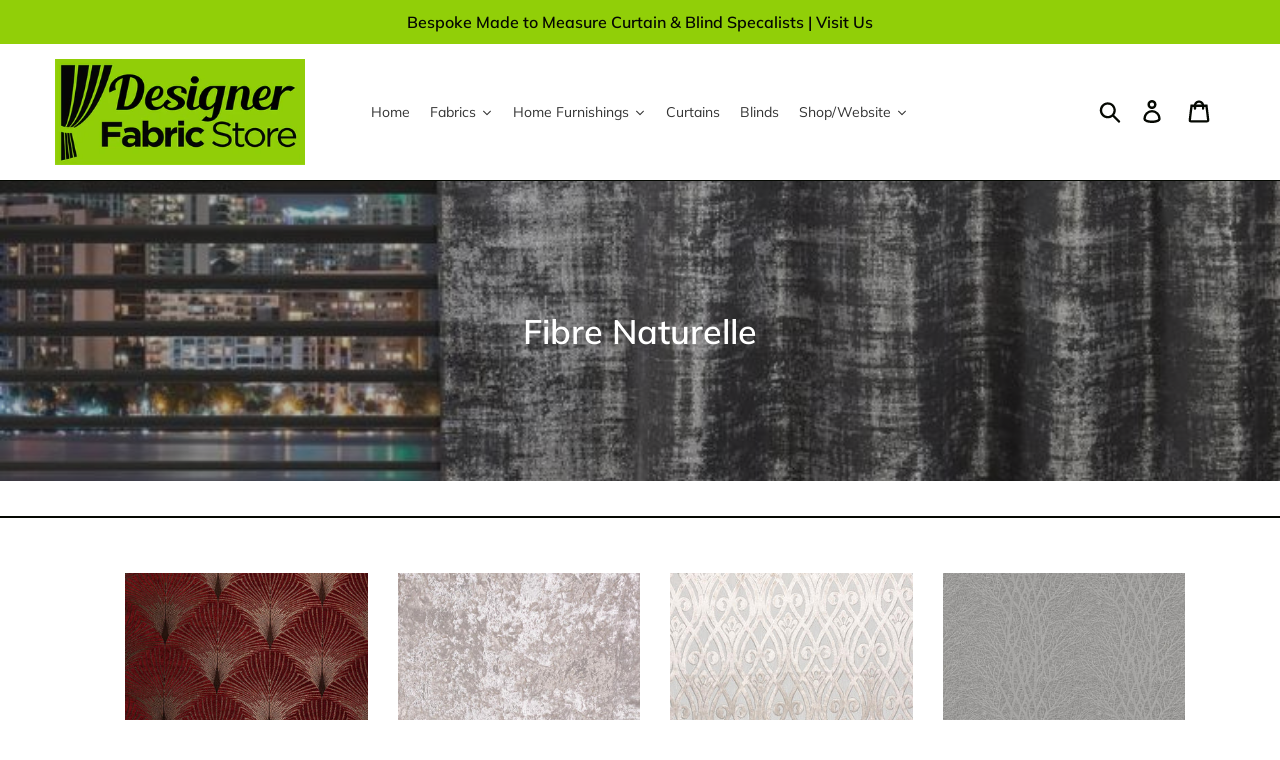

--- FILE ---
content_type: text/html; charset=utf-8
request_url: https://designerfabricstore.co.uk/collections/fibre-naturelle
body_size: 81684
content:
<!doctype html>
<html class="no-js" lang="en">
<head>


<!--Content in content_for_header -->
<!--LayoutHub-Embed--><link rel="stylesheet" type="text/css" href="data:text/css;base64," media="all">
<!--LH--><!--/LayoutHub-Embed--><link rel="stylesheet" href="https://obscure-escarpment-2240.herokuapp.com/stylesheets/bcpo-front.css">
  <script>var bcpo_product=null;  var bcpo_settings={"fallback":"default","auto_select":"on","border_style":"round","tooltips":"show","sold_out_style":"transparent","jumbo_colors":"medium","jumbo_images":"medium","circle_swatches":"","storewide_preorders":"off","override_ajax":"off","money_format2":"","global_auto_image_options":"","global_color_options":"","global_colors":[{"key":"","value":"ecf42f"}],"rules":""};var bcpo_cdn = "//designerfabricstore.co.uk/cdn/shop/t/5/assets/bcpo_cdn?v=11161";var inventory_quantity = [];if(bcpo_product) { for (var i = 0; i < bcpo_product.variants.length; i += 1) { bcpo_product.variants[i].inventory_quantity = inventory_quantity[i]; }}</script>

  <meta charset="utf-8">
  <meta http-equiv="X-UA-Compatible" content="IE=edge,chrome=1">
  <meta name="viewport" content="width=device-width,initial-scale=1">
  <meta name="theme-color" content="#91cf08">
  <link rel="canonical" href="https://designerfabricstore.co.uk/collections/fibre-naturelle"><link rel="shortcut icon" href="//designerfabricstore.co.uk/cdn/shop/files/DFS_Favicon_32x32.jpg?v=1613522569" type="image/png"><title>Fibre Naturelle Curtain &amp; Upholstery Fabrics | Designer Fabric Store
&ndash; Designer Curtain &amp; Blinds</title><meta name="description" content="Shop from our collection of Fibre Naturelle curtain and upholstery fabrics. Available to buy now from The Designer Fabric Store, Nottingham. Huge range of designs and patterns. Official stockist."><!-- /snippets/social-meta-tags.liquid -->




<meta property="og:site_name" content="Designer Curtain &amp; Blinds ">
<meta property="og:url" content="https://designerfabricstore.co.uk/collections/fibre-naturelle">
<meta property="og:title" content="Fibre Naturelle">
<meta property="og:type" content="product.group">
<meta property="og:description" content="Shop from our collection of Fibre Naturelle curtain and upholstery fabrics. Available to buy now from The Designer Fabric Store, Nottingham. Huge range of designs and patterns. Official stockist.">

<meta property="og:image" content="http://designerfabricstore.co.uk/cdn/shop/collections/Fibre_Naturelle_1200x1200.jpg?v=1564584169">
<meta property="og:image:secure_url" content="https://designerfabricstore.co.uk/cdn/shop/collections/Fibre_Naturelle_1200x1200.jpg?v=1564584169">


<meta name="twitter:card" content="summary_large_image">
<meta name="twitter:title" content="Fibre Naturelle">
<meta name="twitter:description" content="Shop from our collection of Fibre Naturelle curtain and upholstery fabrics. Available to buy now from The Designer Fabric Store, Nottingham. Huge range of designs and patterns. Official stockist.">


  <link href="//designerfabricstore.co.uk/cdn/shop/t/5/assets/theme.scss.css?v=95754801637696781171765466113" rel="stylesheet" type="text/css" media="all" />

  <script>
    var theme = {
      strings: {
        addToCart: "Add to cart",
        soldOut: "Sold out",
        unavailable: "Unavailable",
        regularPrice: "Regular price",
        sale: "Sale",
        showMore: "Show More",
        showLess: "Show Less",
        addressError: "Error looking up that address",
        addressNoResults: "No results for that address",
        addressQueryLimit: "You have exceeded the Google API usage limit. Consider upgrading to a \u003ca href=\"https:\/\/developers.google.com\/maps\/premium\/usage-limits\"\u003ePremium Plan\u003c\/a\u003e.",
        authError: "There was a problem authenticating your Google Maps account.",
        newWindow: "Opens in a new window.",
        external: "Opens external website.",
        newWindowExternal: "Opens external website in a new window."
      },
      moneyFormat: "£{{amount}}"
    }

    document.documentElement.className = document.documentElement.className.replace('no-js', 'js');
  </script><script src="//designerfabricstore.co.uk/cdn/shop/t/5/assets/lazysizes.js?v=68441465964607740661549381939" async="async"></script>
  <script src="//designerfabricstore.co.uk/cdn/shop/t/5/assets/vendor.js?v=121857302354663160541549381939" defer="defer"></script>
  <script src="//designerfabricstore.co.uk/cdn/shop/t/5/assets/theme.js?v=86336237578957548901639149979" defer="defer"></script>

  <!-- starapps_scripts_start -->
<!-- This code is automatically managed by StarApps Studio -->
<!-- Please contact support@starapps.studio for any help -->
<script type="application/json" sa-language-info="true" data-no-instant="true">{"current_language":"en", "default_language":"en"}</script>
<script type="text/javascript" src="https://bcdn.starapps.studio/apps/vsk/designer-curtain-blinds/script-1614956694.js?shop=designer-curtain-blinds.myshopify.com" async></script>
<!-- starapps_scripts_end -->
<script>window.performance && window.performance.mark && window.performance.mark('shopify.content_for_header.start');</script><meta name="google-site-verification" content="T50SyL2cl7qJv1wSghcon9-ZHChm-CVv0IpHABMy_zI">
<meta id="shopify-digital-wallet" name="shopify-digital-wallet" content="/4487413853/digital_wallets/dialog">
<meta name="shopify-checkout-api-token" content="62b07ff46bd1cf53e0d16e638f1b38bf">
<meta id="in-context-paypal-metadata" data-shop-id="4487413853" data-venmo-supported="false" data-environment="production" data-locale="en_US" data-paypal-v4="true" data-currency="GBP">
<link rel="alternate" type="application/atom+xml" title="Feed" href="/collections/fibre-naturelle.atom" />
<link rel="next" href="/collections/fibre-naturelle?page=2">
<link rel="alternate" type="application/json+oembed" href="https://designerfabricstore.co.uk/collections/fibre-naturelle.oembed">
<script async="async" src="/checkouts/internal/preloads.js?locale=en-GB"></script>
<link rel="preconnect" href="https://shop.app" crossorigin="anonymous">
<script async="async" src="https://shop.app/checkouts/internal/preloads.js?locale=en-GB&shop_id=4487413853" crossorigin="anonymous"></script>
<script id="apple-pay-shop-capabilities" type="application/json">{"shopId":4487413853,"countryCode":"GB","currencyCode":"GBP","merchantCapabilities":["supports3DS"],"merchantId":"gid:\/\/shopify\/Shop\/4487413853","merchantName":"Designer Curtain \u0026 Blinds ","requiredBillingContactFields":["postalAddress","email"],"requiredShippingContactFields":["postalAddress","email"],"shippingType":"shipping","supportedNetworks":["visa","maestro","masterCard","amex","discover","elo"],"total":{"type":"pending","label":"Designer Curtain \u0026 Blinds ","amount":"1.00"},"shopifyPaymentsEnabled":true,"supportsSubscriptions":true}</script>
<script id="shopify-features" type="application/json">{"accessToken":"62b07ff46bd1cf53e0d16e638f1b38bf","betas":["rich-media-storefront-analytics"],"domain":"designerfabricstore.co.uk","predictiveSearch":true,"shopId":4487413853,"locale":"en"}</script>
<script>var Shopify = Shopify || {};
Shopify.shop = "designer-curtain-blinds.myshopify.com";
Shopify.locale = "en";
Shopify.currency = {"active":"GBP","rate":"1.0"};
Shopify.country = "GB";
Shopify.theme = {"name":"Debut","id":37753356381,"schema_name":"Debut","schema_version":"11.1.1","theme_store_id":796,"role":"main"};
Shopify.theme.handle = "null";
Shopify.theme.style = {"id":null,"handle":null};
Shopify.cdnHost = "designerfabricstore.co.uk/cdn";
Shopify.routes = Shopify.routes || {};
Shopify.routes.root = "/";</script>
<script type="module">!function(o){(o.Shopify=o.Shopify||{}).modules=!0}(window);</script>
<script>!function(o){function n(){var o=[];function n(){o.push(Array.prototype.slice.apply(arguments))}return n.q=o,n}var t=o.Shopify=o.Shopify||{};t.loadFeatures=n(),t.autoloadFeatures=n()}(window);</script>
<script>
  window.ShopifyPay = window.ShopifyPay || {};
  window.ShopifyPay.apiHost = "shop.app\/pay";
  window.ShopifyPay.redirectState = null;
</script>
<script id="shop-js-analytics" type="application/json">{"pageType":"collection"}</script>
<script defer="defer" async type="module" src="//designerfabricstore.co.uk/cdn/shopifycloud/shop-js/modules/v2/client.init-shop-cart-sync_BdyHc3Nr.en.esm.js"></script>
<script defer="defer" async type="module" src="//designerfabricstore.co.uk/cdn/shopifycloud/shop-js/modules/v2/chunk.common_Daul8nwZ.esm.js"></script>
<script type="module">
  await import("//designerfabricstore.co.uk/cdn/shopifycloud/shop-js/modules/v2/client.init-shop-cart-sync_BdyHc3Nr.en.esm.js");
await import("//designerfabricstore.co.uk/cdn/shopifycloud/shop-js/modules/v2/chunk.common_Daul8nwZ.esm.js");

  window.Shopify.SignInWithShop?.initShopCartSync?.({"fedCMEnabled":true,"windoidEnabled":true});

</script>
<script>
  window.Shopify = window.Shopify || {};
  if (!window.Shopify.featureAssets) window.Shopify.featureAssets = {};
  window.Shopify.featureAssets['shop-js'] = {"shop-cart-sync":["modules/v2/client.shop-cart-sync_QYOiDySF.en.esm.js","modules/v2/chunk.common_Daul8nwZ.esm.js"],"init-fed-cm":["modules/v2/client.init-fed-cm_DchLp9rc.en.esm.js","modules/v2/chunk.common_Daul8nwZ.esm.js"],"shop-button":["modules/v2/client.shop-button_OV7bAJc5.en.esm.js","modules/v2/chunk.common_Daul8nwZ.esm.js"],"init-windoid":["modules/v2/client.init-windoid_DwxFKQ8e.en.esm.js","modules/v2/chunk.common_Daul8nwZ.esm.js"],"shop-cash-offers":["modules/v2/client.shop-cash-offers_DWtL6Bq3.en.esm.js","modules/v2/chunk.common_Daul8nwZ.esm.js","modules/v2/chunk.modal_CQq8HTM6.esm.js"],"shop-toast-manager":["modules/v2/client.shop-toast-manager_CX9r1SjA.en.esm.js","modules/v2/chunk.common_Daul8nwZ.esm.js"],"init-shop-email-lookup-coordinator":["modules/v2/client.init-shop-email-lookup-coordinator_UhKnw74l.en.esm.js","modules/v2/chunk.common_Daul8nwZ.esm.js"],"pay-button":["modules/v2/client.pay-button_DzxNnLDY.en.esm.js","modules/v2/chunk.common_Daul8nwZ.esm.js"],"avatar":["modules/v2/client.avatar_BTnouDA3.en.esm.js"],"init-shop-cart-sync":["modules/v2/client.init-shop-cart-sync_BdyHc3Nr.en.esm.js","modules/v2/chunk.common_Daul8nwZ.esm.js"],"shop-login-button":["modules/v2/client.shop-login-button_D8B466_1.en.esm.js","modules/v2/chunk.common_Daul8nwZ.esm.js","modules/v2/chunk.modal_CQq8HTM6.esm.js"],"init-customer-accounts-sign-up":["modules/v2/client.init-customer-accounts-sign-up_C8fpPm4i.en.esm.js","modules/v2/client.shop-login-button_D8B466_1.en.esm.js","modules/v2/chunk.common_Daul8nwZ.esm.js","modules/v2/chunk.modal_CQq8HTM6.esm.js"],"init-shop-for-new-customer-accounts":["modules/v2/client.init-shop-for-new-customer-accounts_CVTO0Ztu.en.esm.js","modules/v2/client.shop-login-button_D8B466_1.en.esm.js","modules/v2/chunk.common_Daul8nwZ.esm.js","modules/v2/chunk.modal_CQq8HTM6.esm.js"],"init-customer-accounts":["modules/v2/client.init-customer-accounts_dRgKMfrE.en.esm.js","modules/v2/client.shop-login-button_D8B466_1.en.esm.js","modules/v2/chunk.common_Daul8nwZ.esm.js","modules/v2/chunk.modal_CQq8HTM6.esm.js"],"shop-follow-button":["modules/v2/client.shop-follow-button_CkZpjEct.en.esm.js","modules/v2/chunk.common_Daul8nwZ.esm.js","modules/v2/chunk.modal_CQq8HTM6.esm.js"],"lead-capture":["modules/v2/client.lead-capture_BntHBhfp.en.esm.js","modules/v2/chunk.common_Daul8nwZ.esm.js","modules/v2/chunk.modal_CQq8HTM6.esm.js"],"checkout-modal":["modules/v2/client.checkout-modal_CfxcYbTm.en.esm.js","modules/v2/chunk.common_Daul8nwZ.esm.js","modules/v2/chunk.modal_CQq8HTM6.esm.js"],"shop-login":["modules/v2/client.shop-login_Da4GZ2H6.en.esm.js","modules/v2/chunk.common_Daul8nwZ.esm.js","modules/v2/chunk.modal_CQq8HTM6.esm.js"],"payment-terms":["modules/v2/client.payment-terms_MV4M3zvL.en.esm.js","modules/v2/chunk.common_Daul8nwZ.esm.js","modules/v2/chunk.modal_CQq8HTM6.esm.js"]};
</script>
<script>(function() {
  var isLoaded = false;
  function asyncLoad() {
    if (isLoaded) return;
    isLoaded = true;
    var urls = ["\/\/www.powr.io\/powr.js?powr-token=designer-curtain-blinds.myshopify.com\u0026external-type=shopify\u0026shop=designer-curtain-blinds.myshopify.com","https:\/\/cdn.shopify.com\/s\/files\/1\/0044\/8741\/3853\/t\/5\/assets\/booster_eu_cookie_4487413853.js?v=1588773194\u0026shop=designer-curtain-blinds.myshopify.com","https:\/\/app1.icyhill.com\/script-tag\/simple_header_bar.js?version=1615304144\u0026shop=designer-curtain-blinds.myshopify.com","https:\/\/app1.icyhill.com\/script-tag\/simple_header_bar.js?version=1626254130\u0026shop=designer-curtain-blinds.myshopify.com","https:\/\/chimpstatic.com\/mcjs-connected\/js\/users\/321d53f946d0cbc77843c2d9e\/67fcde04663f13317cd5c4904.js?shop=designer-curtain-blinds.myshopify.com","https:\/\/app1.icyhill.com\/script-tag\/simple_header_bar.js?version=1628595720\u0026shop=designer-curtain-blinds.myshopify.com"];
    for (var i = 0; i < urls.length; i++) {
      var s = document.createElement('script');
      s.type = 'text/javascript';
      s.async = true;
      s.src = urls[i];
      var x = document.getElementsByTagName('script')[0];
      x.parentNode.insertBefore(s, x);
    }
  };
  if(window.attachEvent) {
    window.attachEvent('onload', asyncLoad);
  } else {
    window.addEventListener('load', asyncLoad, false);
  }
})();</script>
<script id="__st">var __st={"a":4487413853,"offset":0,"reqid":"e5bfea37-8e0f-4332-8cbf-0d0be4579e2f-1768965861","pageurl":"designerfabricstore.co.uk\/collections\/fibre-naturelle","u":"7589b328ec3b","p":"collection","rtyp":"collection","rid":82786189405};</script>
<script>window.ShopifyPaypalV4VisibilityTracking = true;</script>
<script id="captcha-bootstrap">!function(){'use strict';const t='contact',e='account',n='new_comment',o=[[t,t],['blogs',n],['comments',n],[t,'customer']],c=[[e,'customer_login'],[e,'guest_login'],[e,'recover_customer_password'],[e,'create_customer']],r=t=>t.map((([t,e])=>`form[action*='/${t}']:not([data-nocaptcha='true']) input[name='form_type'][value='${e}']`)).join(','),a=t=>()=>t?[...document.querySelectorAll(t)].map((t=>t.form)):[];function s(){const t=[...o],e=r(t);return a(e)}const i='password',u='form_key',d=['recaptcha-v3-token','g-recaptcha-response','h-captcha-response',i],f=()=>{try{return window.sessionStorage}catch{return}},m='__shopify_v',_=t=>t.elements[u];function p(t,e,n=!1){try{const o=window.sessionStorage,c=JSON.parse(o.getItem(e)),{data:r}=function(t){const{data:e,action:n}=t;return t[m]||n?{data:e,action:n}:{data:t,action:n}}(c);for(const[e,n]of Object.entries(r))t.elements[e]&&(t.elements[e].value=n);n&&o.removeItem(e)}catch(o){console.error('form repopulation failed',{error:o})}}const l='form_type',E='cptcha';function T(t){t.dataset[E]=!0}const w=window,h=w.document,L='Shopify',v='ce_forms',y='captcha';let A=!1;((t,e)=>{const n=(g='f06e6c50-85a8-45c8-87d0-21a2b65856fe',I='https://cdn.shopify.com/shopifycloud/storefront-forms-hcaptcha/ce_storefront_forms_captcha_hcaptcha.v1.5.2.iife.js',D={infoText:'Protected by hCaptcha',privacyText:'Privacy',termsText:'Terms'},(t,e,n)=>{const o=w[L][v],c=o.bindForm;if(c)return c(t,g,e,D).then(n);var r;o.q.push([[t,g,e,D],n]),r=I,A||(h.body.append(Object.assign(h.createElement('script'),{id:'captcha-provider',async:!0,src:r})),A=!0)});var g,I,D;w[L]=w[L]||{},w[L][v]=w[L][v]||{},w[L][v].q=[],w[L][y]=w[L][y]||{},w[L][y].protect=function(t,e){n(t,void 0,e),T(t)},Object.freeze(w[L][y]),function(t,e,n,w,h,L){const[v,y,A,g]=function(t,e,n){const i=e?o:[],u=t?c:[],d=[...i,...u],f=r(d),m=r(i),_=r(d.filter((([t,e])=>n.includes(e))));return[a(f),a(m),a(_),s()]}(w,h,L),I=t=>{const e=t.target;return e instanceof HTMLFormElement?e:e&&e.form},D=t=>v().includes(t);t.addEventListener('submit',(t=>{const e=I(t);if(!e)return;const n=D(e)&&!e.dataset.hcaptchaBound&&!e.dataset.recaptchaBound,o=_(e),c=g().includes(e)&&(!o||!o.value);(n||c)&&t.preventDefault(),c&&!n&&(function(t){try{if(!f())return;!function(t){const e=f();if(!e)return;const n=_(t);if(!n)return;const o=n.value;o&&e.removeItem(o)}(t);const e=Array.from(Array(32),(()=>Math.random().toString(36)[2])).join('');!function(t,e){_(t)||t.append(Object.assign(document.createElement('input'),{type:'hidden',name:u})),t.elements[u].value=e}(t,e),function(t,e){const n=f();if(!n)return;const o=[...t.querySelectorAll(`input[type='${i}']`)].map((({name:t})=>t)),c=[...d,...o],r={};for(const[a,s]of new FormData(t).entries())c.includes(a)||(r[a]=s);n.setItem(e,JSON.stringify({[m]:1,action:t.action,data:r}))}(t,e)}catch(e){console.error('failed to persist form',e)}}(e),e.submit())}));const S=(t,e)=>{t&&!t.dataset[E]&&(n(t,e.some((e=>e===t))),T(t))};for(const o of['focusin','change'])t.addEventListener(o,(t=>{const e=I(t);D(e)&&S(e,y())}));const B=e.get('form_key'),M=e.get(l),P=B&&M;t.addEventListener('DOMContentLoaded',(()=>{const t=y();if(P)for(const e of t)e.elements[l].value===M&&p(e,B);[...new Set([...A(),...v().filter((t=>'true'===t.dataset.shopifyCaptcha))])].forEach((e=>S(e,t)))}))}(h,new URLSearchParams(w.location.search),n,t,e,['guest_login'])})(!0,!0)}();</script>
<script integrity="sha256-4kQ18oKyAcykRKYeNunJcIwy7WH5gtpwJnB7kiuLZ1E=" data-source-attribution="shopify.loadfeatures" defer="defer" src="//designerfabricstore.co.uk/cdn/shopifycloud/storefront/assets/storefront/load_feature-a0a9edcb.js" crossorigin="anonymous"></script>
<script crossorigin="anonymous" defer="defer" src="//designerfabricstore.co.uk/cdn/shopifycloud/storefront/assets/shopify_pay/storefront-65b4c6d7.js?v=20250812"></script>
<script data-source-attribution="shopify.dynamic_checkout.dynamic.init">var Shopify=Shopify||{};Shopify.PaymentButton=Shopify.PaymentButton||{isStorefrontPortableWallets:!0,init:function(){window.Shopify.PaymentButton.init=function(){};var t=document.createElement("script");t.src="https://designerfabricstore.co.uk/cdn/shopifycloud/portable-wallets/latest/portable-wallets.en.js",t.type="module",document.head.appendChild(t)}};
</script>
<script data-source-attribution="shopify.dynamic_checkout.buyer_consent">
  function portableWalletsHideBuyerConsent(e){var t=document.getElementById("shopify-buyer-consent"),n=document.getElementById("shopify-subscription-policy-button");t&&n&&(t.classList.add("hidden"),t.setAttribute("aria-hidden","true"),n.removeEventListener("click",e))}function portableWalletsShowBuyerConsent(e){var t=document.getElementById("shopify-buyer-consent"),n=document.getElementById("shopify-subscription-policy-button");t&&n&&(t.classList.remove("hidden"),t.removeAttribute("aria-hidden"),n.addEventListener("click",e))}window.Shopify?.PaymentButton&&(window.Shopify.PaymentButton.hideBuyerConsent=portableWalletsHideBuyerConsent,window.Shopify.PaymentButton.showBuyerConsent=portableWalletsShowBuyerConsent);
</script>
<script data-source-attribution="shopify.dynamic_checkout.cart.bootstrap">document.addEventListener("DOMContentLoaded",(function(){function t(){return document.querySelector("shopify-accelerated-checkout-cart, shopify-accelerated-checkout")}if(t())Shopify.PaymentButton.init();else{new MutationObserver((function(e,n){t()&&(Shopify.PaymentButton.init(),n.disconnect())})).observe(document.body,{childList:!0,subtree:!0})}}));
</script>
<link id="shopify-accelerated-checkout-styles" rel="stylesheet" media="screen" href="https://designerfabricstore.co.uk/cdn/shopifycloud/portable-wallets/latest/accelerated-checkout-backwards-compat.css" crossorigin="anonymous">
<style id="shopify-accelerated-checkout-cart">
        #shopify-buyer-consent {
  margin-top: 1em;
  display: inline-block;
  width: 100%;
}

#shopify-buyer-consent.hidden {
  display: none;
}

#shopify-subscription-policy-button {
  background: none;
  border: none;
  padding: 0;
  text-decoration: underline;
  font-size: inherit;
  cursor: pointer;
}

#shopify-subscription-policy-button::before {
  box-shadow: none;
}

      </style>

<script>window.performance && window.performance.mark && window.performance.mark('shopify.content_for_header.end');</script><link href="//designerfabricstore.co.uk/cdn/shop/t/5/assets/v5.globo.filter.css?v=29131874747877020331549987593" rel="stylesheet" type="text/css" media="all" /><script>window.moneyFormat = "£{{amount}}";
  window.assetsUrl = '//designerfabricstore.co.uk/cdn/shop/t/5/assets/';
  var GloboFilterConfig = {
    api: {
      filterUrl: "https://filter-v5.globosoftware.net/filter",
      searchUrl: "https://filter-v5.globosoftware.net/search",
    },
    shop: {
      name: "Designer Curtain &amp; Blinds ",
      url: "https://designerfabricstore.co.uk",
      domain: "designer-curtain-blinds.myshopify.com",
      no_image_url: "https://cdn.shopify.com/s/images/themes/product-1.png",
      themeStoreId: 796,
      swatches: null    },
    filter: {
      id: {"default":0,"82785042525":886,"82850381917":948}['82786189405'] || {"default":0,"82785042525":886,"82850381917":948}['default'] || 0,
      layout: 1,
      showCount: 1,
      isLoadMore: 0    },
    collection: {
      id: 82786189405,
      handle: 'fibre-naturelle',
      sort: "created-ascending",
      tags: null,
      vendor: "",
      type: "",
      term: "",
      limit: 24
    },
    selector: {
      sortBy: '#SortBy',
      pagination: '.pagination',
      products: '.grid--view-items, .list-view-items'
    }
  };
</script>
<script id="gspfSearchResult" type="template/html">
{% if result.isEmpty %}
  <li class="gf-search-no-result" aria-label="Sorry, nothing found for {{result.term}}">
    <p>Sorry, nothing found for &nbsp;<b>{{result.term}}</b></p>
    <a href="/search?q={{result.did_you_mean}}">Did you mean:<b>{{result.did_you_mean}}</b>?</a>
  </li>
{% else %}
  {% if result.suggestions %}
    <li class="gf-search-suggestions">
      <a class="gf-search-header">Suggestions</a>
      <ul>
        {% for suggestion in result.suggestions %}
          <li aria-label="Suggestions: {{suggestion.keyword}}">
            <a href="/search?q={{suggestion.keyword}}">{{suggestion.keyword}}<span class="count">{{suggestion.count}}</span></a>
          </li>
        {% endfor %}
      </ul>
    </li>
  {% endif %}

  {% if result.collections %}
    <li class="gf-search-collections">
      <a class="gf-search-header">Collections</a>
      <ul>
        {% for collection in result.collections %}
          <li aria-label="Collections: {{collection.title}}"><a href="/collections/{{collection.handle}}">{{collection.title}}</a></li>
        {% endfor %}
      </ul>
    </li>
  {% endif %}

  {% if result.pages %}
    <li class="gf-search-pages">
      <a class="gf-search-header">Pages</a>
      <ul>
        {% for page in result.pages %}
          <li aria-label="Pages: {{page.title}}"><a href="/pages/{{page.handle}}">{{page.title}}</a></li>
        {% endfor %}
      </ul>
    </li>
  {% endif %}

  {% if result.products %}
    <li class="gf-search-products">
      <a class="gf-search-header">Products</a>
      <ul>
        {% for product in result.products %}
          <li aria-label="Products: {{product.title}}">
            <a aria-label="{{product.handle}}" href="/products/{{product.handle}}">
              <div class="gf-search-left">
                {% if product.image %}
                <img src="{{product.image.src | img_url: '100x'}}">
                {% else %}
                <img src="{{'https://cdn.shopify.com/s/images/themes/product-1.png' | img_url: '100x'}}">
                {% endif %}
              </div>
              <div class="gf-search-right">
                <div class="gf-search-item-product-title">{{product.title}}</div>
                <div class="gf-search-item-product-vendor">{{product.vendor}}</div>
                <div class="gf-search-item-product-price">
                  <span class="gf-search-item-product">{{ product.price | money}}</span>
                </div>
              </div>
            </a>
          </li>
        {% endfor %}
        {% if result.total_product > 10 %}
        <li class="gf-search-item gf-search-item-product gf-search-viewall" aria-label="Products: View all products">
          <a href="/search?q={{result.term}}">View all {{result.total_product}} products</a>
        </li>
        {% endif %}
      </ul>
    </li>
  {% endif %}
{% endif %}

</script><script id="gspfFilterTree"   type="template/html">
<span onclick="globofilter.toggleCanvas()" class="gf-close-canvas"></span>
<div class="gf-filter-contents">
  {% if has_filter %}
  <div class="gf-selection-wrapper">
    <div class="gf-block-title">
      <h3><span>Filter By</span></h3>
      <a href="javascript:;" onclick="clearAllFilter()" class="gf-refine-toggle">Clear All</a>
    </div>
    <div class="gf-block-content globo-selected-items">
      {% for filter in filters %}
        {% if filter.is_selected %}
          {% if filter.style == 'Slider' %}
            <div class="selected-item gf-option-label">
              <a href="javascript:" onclick="removeFilter({{filter.id}})">
                <span class="selected-item">
                  {{filter.label}}:
                  <strong>
                    {% if filter.attribute == 'Price' %}
                      <span class="money">{{filter.values.min | money}}</span> - <span class="money">{{filter.values.max | money}}</span>
                    {% else %}
                      {{filter.values.min}} % - {{filter.values.max}} %
                    {% endif %}
                  </strong>
                </span>
                <span class="gf-clear"></span>
              </a>
            </div>
          {% else %}
            {% for value in filter.values %}
              {% if value.selected %}
                <div class="selected-item gf-option-label">
                  <a href="javascript:" onclick="removeFilterValue({{filter.id}},'{{value.value | replace:"'", "\'" | escape_once}}')">
                    <span class="selected-item">{{filter.label}}: <strong>{{value.label}}</strong></span><span class="gf-clear"></span>
                  </a>
                </div>
              {% endif %}
            {% endfor %}
          {% endif %}
        {% endif %}
      {% endfor %}
    </div>
  </div>
  {% endif %}
  {% if filters %}
    {% for filter in filters %}
    <div data-filter-id="{{filter.id}}" class="gf-option-block {{filter.class}}{% if filter.is_collapse %} is-collapsed{% endif %}">
      <div class="gf-block-title">
        <h3><span>{{filter.label}}</span></h3>
        {% if filter.is_selected %}
        <a href="javascript:" class="gf-clear" onclick="removeFilter({{filter.id}})">Clear</a>
        {% endif %}
      </div>
      <div class="gf-block-content">
        {% if filter.searchable and filter.style != 'Slider' %}<input type="text" value="" onkeyup="GloboFilter.searchValues(this);" class="gf-search">{% endif %}
        <div class="gf-scroll gf-block-scroll">
          {% if filter.style == 'Slider' %}
          <div class="gf-range-inputs">
            <input class="gf-range-min" id="min-{{filter.id}}" value="{{filter.values.min}}" type="text">
            <span class="gf-range-split"> - </span>
            <input class="gf-range-max" id="max-{{filter.id}}" value="{{filter.values.max}}" type="text">
            <input class="gf-inputs" value="{{filter.values.min}}:{{filter.values.max}}" id="ranger-{{filter.id}}" name="filter[{{filter.id}}][]" type="hidden">
          </div>
          <div class="gf-range-slider" data-min="{{filter.ranges.min}}" data-max="{{filter.ranges.max}}" data-id="{{filter.id}}" data-attribute="{{filter.id}}" id="slider-{{filter.id}}"></div>
          {% else %}
          <ul class="gf-option-box">
            {% for value in filter.values %}
              {% if filter.style == 'Checkbox' %}
                <li><a{% if value.selected %} class="checked"{% endif %} onclick="toggleCheckboxFilter({{filter.id}},'{{value.value | replace:"'", "\'" | escape_once}}')" href="javascript:" title="{{value.label | escape_once}}">{{value.label}}({{value.count}})</a></li>
              {% elsif filter.style == 'Radio' %}
                <li><a{% if value.selected %} class="checked"{% endif %} onclick="toggleRadioFilter({{filter.id}},'{{value.value | replace:"'", "\'" | escape_once}}')" href="javascript:" title="{{value.label | escape_once}}">{{value.label}}({{value.count}})</a></li>
              {% elsif filter.style contains 'Swatch' %}
                <li>
                  <a{% if value.selected %} class="checked"{% endif %} onclick="toggleCheckboxFilter({{filter.id}},'{{value.value | replace:"'", "\'" | escape_once}}')" href="javascript:" title="{{value.label | escape_once}}">
                    {% if value.swatch.mode == 1 %}
                      <span class="gf-option-one-color" style="background-color:{{ value.swatch.color_1 }}"></span>{% if filter.style contains 'Swatch - Text' %} {{value.label}}{% endif %}
                    {% elsif value.swatch.mode == 2 %}
                      <span class="gf-option-two-color" style="background-color:{{ value.swatch.color_1 }}"><span class="bottom-color" style="border-bottom-color:{{ value.swatch.color_2 }}"></span></span>{% if filter.style contains 'Swatch - Text' %} {{value.label}}{% endif %}
                    {% elsif value.swatch.mode == 3 %}
                      <span class="gf-swatch-image" style="background-color: {{ value.value }}; background-image: url('{{ value.swatch.image }}')"></span>{% if filter.style contains 'Swatch - Text' %} {{value.label}}{% endif %}
                    {% else %}
                      <span class="gf-option-value">{{ value.label }}</span>
                    {% endif %}
                  </a>
                </li>
              {% endif %}
            {% endfor %}
          </ul>
          {% endif %}
        </div>
      </div>
    </div>
    {% endfor %}
  {% endif %}
</div>

</script>
<script id="gspfFilterSort"   type="template/html">
<div class="gf-sort-wrap">
  <h3 href="javascript:void(0)" class="gf-refine-toggle-mobile" tabindex="0" aria-label="Filter By">
    <span onclick="globofilter.toggleCanvas()"><i class="fa fa-tasks" aria-hidden="true"></i> Filter By</span>
    <a onclick="clearAllFilter()" href="javascript:;" class="gf-refine-toggle visible-xs">Clear All</a>
  </h3>
    <div class="sort-by">
    <label for="changeSortBy" class="sort-by-toggle" role="button" tabindex="0" aria-expanded="false">Sort By</label>
    <select id="changeSortBy" class="sortby-select" onchange="changeSortBy(this.value)">
            <option value="best-selling">Best Selling</option>            <option value="title-ascending">Alphabetically, A-Z</option>      <option value="title-descending">Alphabetically, Z-A</option>      <option value="price-ascending">Price, low to high</option>      <option value="price-descending">Price, high to low</option>      <option value="created-descending">Date, new to old</option>      <option value="created-ascending">Date, old to new</option>      <option value="sale-descending">% Sale off</option>    </select>
  </div>
          <div class="sort-by limit-by">
    <label for="setLimit" class="sort-by-toggle" role="button" tabindex="0" aria-expanded="false">Show</label>
    <select id="setLimit" class="sortby-select" onchange="setLimit(this.value)">
      <option  value="12">12</option><option selected value="24">24</option><option  value="48">48</option>    </select>
  </div>
    </div>

</script>
<script id="gspfProduct"      type="template/html">
  {% assign images_count = product.images | size %}
  {% assign variants_count = product.variants | size %}
  {% assign featured_image = 'https://cdn.shopify.com/s/images/themes/product-1.png' %}
  {% if product.featured_image %}
    {% assign featured_image = product.featured_image.src %}
  {% endif %}

            <div class="spf-col-xl-3 spf-col-lg-4 spf-col-md-6 spf-col-sm-6 spf-col-6">
      <div class="spf-product-card spf-product-card__template-3{% unless product.available %} spf-soldout{% endunless %}">
        <div class="spf-product-card__inner">
          {% unless product.available %}
                    <span class="spf-product__label spf-product__label-soldout">Sold out</span>
                              {% elsif product.compare_at_price > product.price %}
          <span class="spf-product__label spf-product__label-sale">
                        -{{ product.compare_at_price | minus: product.price | money }}                      </span>
                    {% endunless %}
                    {% assign images_count = product.images | size %}
          <a class="spf-product-card__image-wrapper{% if images_count > 1 %} hover-effect{% endif %}" href="{{product.url}}" style="padding-top:100%; padding-top:100%;">
            {% if images_count > 0 %}
            {% for image in product.images %}
            <img data-variants="{{image.variant_ids | join: ','}}" class="spf-product-card__image spf-product-card__image-{% if product.featured_image.id == image.id %}main{% elsif forloop.index == 2 %}secondary{% else %}hidden{% endif %}" src="{{image.src | img_url: '500x500' }}" alt="{{image.alt}}">
            {% endfor %}
            {% else %}
            <img data-variants="" class="spf-product-card__image spf-product-card__image-main" src="https://cdn.shopify.com/s/images/themes/product-1.png" alt="{{product.title}}">
            {% endif %}
          </a>
        </div>
        <div class="spf-product__info  hover">
                              <div class="h4 spf-product-card__title"><a href="{{product.url}}">{{product.title}}</a></div>
                    <div class="spf-product-card__price-wrapper">
            {% if product.compare_at_price > product.price %}
            <span class="spf-product-card__oldprice">{{ product.compare_at_price | money }}</span>
            <span class="spf-product-card__saleprice">{{ product.price | money }}</span>
            {% else %}
            <span class="spf-product-card__price">{{ product.price | money }}</span>
            {% endif %}
          </div>
                              {% if variants_count > 1 %}
          {% for option in product.options %}
          {% assign option_index = 'option' | append: forloop.index %}
          {% assign option_name  = option.name | downcase %}
          <div class="spf-product__swatchs">
            {% for value in option.values %}
              {% assign option_value  = value | downcase %}
              <span class="spf-product__swatch{% if product.first_available_variant[option_index] == value %} is-selected{% endif %}" title="{{value}}">
                <span class="spf-product__swatch-inner">
                  {% if swatches[option_name] %}
                    {% if swatches[option_name][option_value].mode == 1 %}
                      <span class="spf-product__swatch-color" style="background-color: {{ swatches[option_name][option_value].color_1 }}"></span>
                    {% elsif swatches[option_name][option_value].mode == 2 %}
                      <span class="spf-product__swatch-color" style="background-color: {{ swatches[option_name][option_value].color_1 }}"></span>
                      <span class="spf-product__swatch-color" style="border-right-color: {{ swatches[option_name][option_value].color_2 }}"></span>
                    {% elsif swatches[option_name][option_value].mode == 3 %}
                      <span class="spf-product__swatch-image" style="background-image: url('{{ swatches[option_name][option_value].image }}')"></span>
                    {% else %}
                      <span class="spf-product__swatch-text">{{value}}</span>
                    {% endif %}
                  {% else %}
                    <span class="spf-product__swatch-text">{{value}}</span>
                  {% endif %}
                </span>
              </span>
            {% endfor %}
          </div>
          {% endfor %}
          {% endif %}
          
          <form class="spf-product__form" action="/cart/add" method="post">
            <select name="id" class="spf-product__variants">
              {% for variant in product.variants %}
              <option data-price="{{variant.price}}" data-compare_at_price="{{variant.compare_at_price}}" data-available="{{variant.available}}" data-image="{{variant.image.src}}" {% if variant.id == product.first_available_variant.id %} selected="selected" {% endif %} value="{{ variant.id }}">{{ variant.title }}</option>
              {% endfor %}
            </select>
                        <button {% unless product.available %}disabled{% endunless %} type="submit" class="spf-product__form-btn-addtocart" data-available="Add To Cart" data-soldout="Sold out" data-unavailable="Unavailable"><i class="fa fa-shopping-bag" aria-hidden="true"></i><span>{% if product.available %}Add To Cart{% else %}Sold out{% endif %}</span></button>
                      </form>

        </div>
      </div>
    </div>
      
</script>
<script id="gspfPagination"   type="template/html">
<div class="pagination" id="pagination">
  <span class="prev{% if paginate.current_page == 1 %} disabled{% endif %}"><a onclick="setPage({{paginate.current_page | minus: 1}})" href="javascript:;" rel="prev">&laquo;</a></span>
  {% if paginate.current_page > 1 %}
  <span class="page"><a onclick="setPage(1)" href="javascript:">1</a></span>
  {% endif %}
  {% if paginate.current_page > 4 %}
  <span class="deco">…</span>
  {% endif %}
  {% if paginate.current_page > 3 %}
  <span class="page"><a onclick="setPage({{paginate.current_page | minus: 2}})" href="javascript:;">{{paginate.current_page | minus: 2}}</a></span>
  {% endif %}
  {% if paginate.current_page > 2 %}
  <span class="page"><a onclick="setPage({{paginate.current_page | minus: 1}})" href="javascript:;">{{paginate.current_page | minus: 1}}</a></span>
  {% endif %}
  <span class="page current">{{paginate.current_page}}</span>
  {% assign prevPage = paginate.last_page | minus: 1 %}
  {% if prevPage > paginate.current_page %}
  <span class="page"><a onclick="setPage({{paginate.current_page | plus: 1}})" href="javascript:;">{{paginate.current_page | plus: 1}}</a></span>
  {% endif %}
  {% assign _prevPage = paginate.last_page | minus: 2 %}
  {% if _prevPage > paginate.current_page %}
  <span class="page"><a onclick="setPage({{paginate.current_page | plus: 2}})" href="javascript:;">{{paginate.current_page | plus: 2}}</a></span>
  {% endif %}
  {% assign __prevPage = paginate.last_page | minus: 3 %}
  {% if __prevPage > paginate.current_page %}
  <span class="deco">…</span>
  {% endif %}
  {% if paginate.last_page > paginate.current_page %}
  <span class="page"><a onclick="setPage({{paginate.last_page}})" href="javascript:;">{{paginate.last_page}}</a></span>
  {% endif %}
  <span class="next{% if paginate.current_page == paginate.last_page %} disabled{% endif %}"><a onclick="setPage({{paginate.current_page | plus: 1}})" href="javascript:;" rel="next">&raquo;</a></span>
</div>

</script>
<script src="//designerfabricstore.co.uk/cdn/shop/t/5/assets/v5.globo.filter.lib.js?v=98448496827682697791549544038" type="text/javascript"></script>

<!--   This area was rendered by Powerful Formbuilder App --> 
	<link href="//designerfabricstore.co.uk/cdn/shop/t/5/assets/globoformbuilder.css?v=172462833797445636411551710231" rel="stylesheet" type="text/css" media="all"><script src="//designerfabricstore.co.uk/cdn/shop/t/5/assets/globoformbuilder.js?v=183885561120804422861551710232" defer="defer" type="text/javascript"></script>
	<script> 
		 
		 
	</script> 
<!-- End Area -->

  <!-- "snippets/shogun-head.liquid" was not rendered, the associated app was uninstalled -->
<!--begin-bc-sf-filter-css-->
  <style data-id="bc-sf-filter-style" type="text/css">
      #bc-sf-filter-options-wrapper .bc-sf-filter-option-block .bc-sf-filter-block-title h3,
      #bc-sf-filter-tree-h .bc-sf-filter-option-block .bc-sf-filter-block-title a {color: rgba(145,207,8,1) !important;font-weight: 300 !important;text-transform: none !important;}
      #bc-sf-filter-options-wrapper .bc-sf-filter-option-block .bc-sf-filter-block-content ul li a,
      #bc-sf-filter-tree-h .bc-sf-filter-option-block .bc-sf-filter-block-content ul li a {}
      #bc-sf-filter-tree-mobile button {}
    </style><link href="//designerfabricstore.co.uk/cdn/shop/t/5/assets/bc-sf-filter.scss.css?v=101408040176874483881701320404" rel="stylesheet" type="text/css" media="all" />
<!--start-bc-al-css--><!--end-bc-al-css-->

<!-- Start Widgets Slider CSS --><link href="//designerfabricstore.co.uk/cdn/shop/t/5/assets/bc-widget-slider.scss.css?v=2543438864943775971559725041" rel="stylesheet" type="text/css" media="all" />
<!-- End Widgets Slider CSS -->

<!--end-bc-sf-filter-css-->


<!-- CreativeR Store Pickup -->
<!-- v1.4.0 -->
<!-- DO NOT EDIT THIS FILE. ANY CHANGES WILL BE OVERWRITTEN -->
<script type="text/javascript">
    let storePickupButtonText = 'Pick Up In Store';
    var storePickupSettings = {"max_days":"0","min_days":"0","name":true,"phone":true,"date_enabled":true,"mandatory_collections":[{"id":154057408605,"handle":"pictures","title":"Pictures"}],"exclude_collections":[],"blackoutDates":"","enableBlackoutDates":false,"cart_version":"v1_3","disabled":false,"message":"","button_text":"Shop Collection Only ","discount":"","styling":"style1","extra_input_1":"","extra_input_2":"","extra_input_3":"","same_day_pickup":null,"stores_on_top":true,"above_weight":null,"checkoutStoreName":null,"replaceCustomerName":null,"overwriteLocale":null,"locationsInASelect":null,"saveOnChange":null};

    var stores =  [{"storeID":5411,"name":"Designer Fabric Store","company":"","street":"52 Main Street, Kimberley","city":"Nottingham","country":"United Kingdom","zip":"NG16 2LY","province":"","disableSameDayPickup":false,"disableSameDayAfterHour":"00:00","enablePickupTime":true,"blackoutDates":"","pickupDays":["2","3","4","5","6","7"],"daysOfWeek":{"0":{"min":{"hour":"09","minute":"00"},"max":{"hour":"17","minute":"00"}},"1":{"min":{"hour":"09","minute":"00"},"max":{"hour":"17","minute":"00"}},"2":{"min":{"hour":"09","minute":"00"},"max":{"hour":"17","minute":"00"}},"3":{"min":{"hour":"09","minute":"00"},"max":{"hour":"17","minute":"00"}},"4":{"min":{"hour":"09","minute":"00"},"max":{"hour":"17","minute":"00"}},"5":{"min":{"hour":"09","minute":"00"},"max":{"hour":"17","minute":"00"}},"6":{"min":{"hour":"09","minute":"00"},"max":{"hour":"17","minute":"00"}}}}] 
    var pickupTranslations =  JSON.parse('{\"en\":{\"textButton\":\"Pickup In Store\",\"pickupDate\":\"Pickup Date\",\"chooseADateTime\":\"Choose a date/time\",\"nameOfPersonCollecting\":\"Name of person collecting\",\"pickupFirstName\":\"First name\",\"pickupLastName\":\"Last name\",\"yourName\":\"Your name\",\"contactNumber\":\"Contact Number\",\"pickupStore\":\"Pickup Store\",\"chooseLocation\":\"Choose a location below for pickup\",\"chooseLocationOption\":\"Please choose a location\",\"pickupDateError\":\"Please enter a pickup date.\",\"nameOfPersonCollectingError\":\"Please enter who will be picking up your order.\",\"pickupFirstNameError\":\"Enter a first name\",\"pickupLastNameError\":\"Enter a last name\",\"contactNumberError\":\"Please enter a phone number.\",\"storeSelectError\":\"Please select which store you will pick up from\",\"extra1Placeholder\":\"\",\"extra2Placeholder\":\"\",\"extra3Placeholder\":\"\",\"extraField1Error\":\"You must complete this field\",\"extraField2Error\":\"You must complete this field\",\"extraField3Error\":\"You must complete this field\",\"shippingTitle1\":\"Store Pickup\",\"noRatesForCart\":\"Pickup is not available for your cart or destination.\",\"noRatesForCountryNotice\":\"We do not offer pickups in this country.\",\"contactAddressTitle\":\"Pickup address\",\"first_name_label\":\"First name:\",\"first_name_placeholder\":\"First name\",\"optional_first_name_label\":\"First name\",\"optional_first_name_placeholder\":\"First name (optional)\",\"last_name_label\":\"Last name\",\"last_name_placeholder\":\"Last name\",\"company\":\"Company\",\"zip_code_label\":\"Zip code\",\"zip_code_placeholder\":\"ZIP code\",\"postal_code_label\":\"Postal code\",\"postcode_label\":\"Postal code\",\"postal_code_placeholder\":\"Postal code\",\"postcode_placeholder\":\"Post code\",\"city_label\":\"City\",\"country_label\":\"Country\",\"address_title\":\"Address\",\"address1_label\":\"Address\",\"orderSummary\":\"Free Pickup\",\"shippingLabel\":\"Store Pickup\",\"taxesLabel\":\"Taxes\",\"shippingDefaultValue\":\"Calculated at next step\",\"shippingTitle2\":\"Store Pickup\",\"billingAddressTitle\":\"Billing address\",\"sameBillingAddressLabel\":\"Please use the option below ⬇\",\"differentBillingAddressLabel\":\"Use a different billing address\",\"billingAddressDescription\":\"Please enter your Billing Address:\",\"billingAddressDescriptionNoShippingAddress\":\"Please enter your Billing Address:\",\"thankYouMarkerShipping\":\"Pickup address\",\"thankYouMarkerCurrent\":\"Pickup address\",\"shippingAddressTitle\":\"Pickup address\",\"orderUpdatesSubscribeToEmailNotifications\":\"Get pickup updates by email\",\"orderUpdatesSubscribeToPhoneNotifications\":\"Get pickup updates by email or SMS\",\"orderUpdatesSubscribeToEmailOrPhoneNotifications\":\"Get pickup updates by SMS\",\"reviewBlockShippingAddressTitle\":\"Store Pickup\",\"continue_to_shipping_method\":\"Continue to shipping method\"}}') 

    var pickupCompany = "Designer Fabric Store";
    var pickupAddress = "52 Main Street, Kimberley";
    var pickupCity = "Nottingham";
    var pickupCountry = "United Kingdom";
    var pickupZip = "NG16 2LY";
    var pickupProvince = "";
    var pickupLocale = "en";
    var shopPhone = "01159751476";
    var pickupProduct = '30342802178141';
    var appUrl = 'https://shopify-pickup-app.herokuapp.com/';
    var storePickupLoaded = false;
    var pickupProductInCart = false;
    var CRpermanentDomain = 'designer-curtain-blinds.myshopify.com';
    
    
</script>
<div style="display:none;">
    
</div>

<!-- CreativeR Store Pickup-->
 

<script>window.__pagefly_analytics_settings__={"version":2,"visits":1850,"dashboardVisits":"240","defaultTrialDay":14,"storefrontPassword":"","acceptGDPR":true,"pageflyThemeId":80490397789,"migratedSections":true,"klaviyoListKey":"MFNKPU","planMigrated":true,"install_app":"1","publish_first_regular_page":"1","create_first_regular_page":"1","create_first_home_page":"1","create_first_product_page":"1","publish_first_product_page":"1","acceptGATracking":true,"acceptCrisp":true,"acceptCookies":true,"feedbackTriggered":[{"triggeredAt":"2022-03-29T10:14:24.823Z","type":"OLD_USER"}]};</script>
 <link rel="stylesheet" type="text/css" href='//designerfabricstore.co.uk/cdn/shop/t/5/assets/sca.storepickup.css?v=175574337239706009141600691982' />


  
  
  
 
 <link href="//designerfabricstore.co.uk/cdn/shop/t/5/assets/theme-modifications.css?v=111603181540343972631614517863" rel="stylesheet" type="text/css" media="all" /> 
<link href="//designerfabricstore.co.uk/cdn/shop/t/5/assets/theme-modifications_collections_fibre-naturelle.css?v=11161" rel="stylesheet" type="text/css" media="all" />
<!-- GSSTART CFP code start. Do not change -->
<script type="text/javascript"> gsProductId = ""; gsCustomerId = ""; gsShopName = "designer-curtain-blinds.myshopify.com";   gsProductName = "";
  gsProductHandle = ""; gsProductPrice = "";  gsProductImage = "//designerfabricstore.co.uk/cdn/shopifycloud/storefront/assets/no-image-100-2a702f30_small.gif"; </script><script type="text/javascript" charset="utf-8" src="https://gravity-software.com/js/shopify/cfp_refactoreddesignerfabrica26973.js?v=0e63fdee5b2b549a701ab72afbf076f2"></script> <link rel="stylesheet" href="https://gravity-software.com/js/shopify/jqueryui/jquery-uinew.min26973.css?v=0e63fdee5b2b549a701ab72afbf076f2"/> 
<!-- CFP code end. Do not change GSEND -->  
  <script src="https://shopoe.net/app.js"></script>
  










<!-- BEGIN app block: shopify://apps/also-bought/blocks/app-embed-block/b94b27b4-738d-4d92-9e60-43c22d1da3f2 --><script>
    window.codeblackbelt = window.codeblackbelt || {};
    window.codeblackbelt.shop = window.codeblackbelt.shop || 'designer-curtain-blinds.myshopify.com';
    </script><script src="//cdn.codeblackbelt.com/widgets/also-bought/bootstrap.min.js?version=2026012103+0000" async></script>
<!-- END app block --><script src="https://cdn.shopify.com/extensions/8d2c31d3-a828-4daf-820f-80b7f8e01c39/nova-eu-cookie-bar-gdpr-4/assets/nova-cookie-app-embed.js" type="text/javascript" defer="defer"></script>
<link href="https://cdn.shopify.com/extensions/8d2c31d3-a828-4daf-820f-80b7f8e01c39/nova-eu-cookie-bar-gdpr-4/assets/nova-cookie.css" rel="stylesheet" type="text/css" media="all">
<link href="https://monorail-edge.shopifysvc.com" rel="dns-prefetch">
<script>(function(){if ("sendBeacon" in navigator && "performance" in window) {try {var session_token_from_headers = performance.getEntriesByType('navigation')[0].serverTiming.find(x => x.name == '_s').description;} catch {var session_token_from_headers = undefined;}var session_cookie_matches = document.cookie.match(/_shopify_s=([^;]*)/);var session_token_from_cookie = session_cookie_matches && session_cookie_matches.length === 2 ? session_cookie_matches[1] : "";var session_token = session_token_from_headers || session_token_from_cookie || "";function handle_abandonment_event(e) {var entries = performance.getEntries().filter(function(entry) {return /monorail-edge.shopifysvc.com/.test(entry.name);});if (!window.abandonment_tracked && entries.length === 0) {window.abandonment_tracked = true;var currentMs = Date.now();var navigation_start = performance.timing.navigationStart;var payload = {shop_id: 4487413853,url: window.location.href,navigation_start,duration: currentMs - navigation_start,session_token,page_type: "collection"};window.navigator.sendBeacon("https://monorail-edge.shopifysvc.com/v1/produce", JSON.stringify({schema_id: "online_store_buyer_site_abandonment/1.1",payload: payload,metadata: {event_created_at_ms: currentMs,event_sent_at_ms: currentMs}}));}}window.addEventListener('pagehide', handle_abandonment_event);}}());</script>
<script id="web-pixels-manager-setup">(function e(e,d,r,n,o){if(void 0===o&&(o={}),!Boolean(null===(a=null===(i=window.Shopify)||void 0===i?void 0:i.analytics)||void 0===a?void 0:a.replayQueue)){var i,a;window.Shopify=window.Shopify||{};var t=window.Shopify;t.analytics=t.analytics||{};var s=t.analytics;s.replayQueue=[],s.publish=function(e,d,r){return s.replayQueue.push([e,d,r]),!0};try{self.performance.mark("wpm:start")}catch(e){}var l=function(){var e={modern:/Edge?\/(1{2}[4-9]|1[2-9]\d|[2-9]\d{2}|\d{4,})\.\d+(\.\d+|)|Firefox\/(1{2}[4-9]|1[2-9]\d|[2-9]\d{2}|\d{4,})\.\d+(\.\d+|)|Chrom(ium|e)\/(9{2}|\d{3,})\.\d+(\.\d+|)|(Maci|X1{2}).+ Version\/(15\.\d+|(1[6-9]|[2-9]\d|\d{3,})\.\d+)([,.]\d+|)( \(\w+\)|)( Mobile\/\w+|) Safari\/|Chrome.+OPR\/(9{2}|\d{3,})\.\d+\.\d+|(CPU[ +]OS|iPhone[ +]OS|CPU[ +]iPhone|CPU IPhone OS|CPU iPad OS)[ +]+(15[._]\d+|(1[6-9]|[2-9]\d|\d{3,})[._]\d+)([._]\d+|)|Android:?[ /-](13[3-9]|1[4-9]\d|[2-9]\d{2}|\d{4,})(\.\d+|)(\.\d+|)|Android.+Firefox\/(13[5-9]|1[4-9]\d|[2-9]\d{2}|\d{4,})\.\d+(\.\d+|)|Android.+Chrom(ium|e)\/(13[3-9]|1[4-9]\d|[2-9]\d{2}|\d{4,})\.\d+(\.\d+|)|SamsungBrowser\/([2-9]\d|\d{3,})\.\d+/,legacy:/Edge?\/(1[6-9]|[2-9]\d|\d{3,})\.\d+(\.\d+|)|Firefox\/(5[4-9]|[6-9]\d|\d{3,})\.\d+(\.\d+|)|Chrom(ium|e)\/(5[1-9]|[6-9]\d|\d{3,})\.\d+(\.\d+|)([\d.]+$|.*Safari\/(?![\d.]+ Edge\/[\d.]+$))|(Maci|X1{2}).+ Version\/(10\.\d+|(1[1-9]|[2-9]\d|\d{3,})\.\d+)([,.]\d+|)( \(\w+\)|)( Mobile\/\w+|) Safari\/|Chrome.+OPR\/(3[89]|[4-9]\d|\d{3,})\.\d+\.\d+|(CPU[ +]OS|iPhone[ +]OS|CPU[ +]iPhone|CPU IPhone OS|CPU iPad OS)[ +]+(10[._]\d+|(1[1-9]|[2-9]\d|\d{3,})[._]\d+)([._]\d+|)|Android:?[ /-](13[3-9]|1[4-9]\d|[2-9]\d{2}|\d{4,})(\.\d+|)(\.\d+|)|Mobile Safari.+OPR\/([89]\d|\d{3,})\.\d+\.\d+|Android.+Firefox\/(13[5-9]|1[4-9]\d|[2-9]\d{2}|\d{4,})\.\d+(\.\d+|)|Android.+Chrom(ium|e)\/(13[3-9]|1[4-9]\d|[2-9]\d{2}|\d{4,})\.\d+(\.\d+|)|Android.+(UC? ?Browser|UCWEB|U3)[ /]?(15\.([5-9]|\d{2,})|(1[6-9]|[2-9]\d|\d{3,})\.\d+)\.\d+|SamsungBrowser\/(5\.\d+|([6-9]|\d{2,})\.\d+)|Android.+MQ{2}Browser\/(14(\.(9|\d{2,})|)|(1[5-9]|[2-9]\d|\d{3,})(\.\d+|))(\.\d+|)|K[Aa][Ii]OS\/(3\.\d+|([4-9]|\d{2,})\.\d+)(\.\d+|)/},d=e.modern,r=e.legacy,n=navigator.userAgent;return n.match(d)?"modern":n.match(r)?"legacy":"unknown"}(),u="modern"===l?"modern":"legacy",c=(null!=n?n:{modern:"",legacy:""})[u],f=function(e){return[e.baseUrl,"/wpm","/b",e.hashVersion,"modern"===e.buildTarget?"m":"l",".js"].join("")}({baseUrl:d,hashVersion:r,buildTarget:u}),m=function(e){var d=e.version,r=e.bundleTarget,n=e.surface,o=e.pageUrl,i=e.monorailEndpoint;return{emit:function(e){var a=e.status,t=e.errorMsg,s=(new Date).getTime(),l=JSON.stringify({metadata:{event_sent_at_ms:s},events:[{schema_id:"web_pixels_manager_load/3.1",payload:{version:d,bundle_target:r,page_url:o,status:a,surface:n,error_msg:t},metadata:{event_created_at_ms:s}}]});if(!i)return console&&console.warn&&console.warn("[Web Pixels Manager] No Monorail endpoint provided, skipping logging."),!1;try{return self.navigator.sendBeacon.bind(self.navigator)(i,l)}catch(e){}var u=new XMLHttpRequest;try{return u.open("POST",i,!0),u.setRequestHeader("Content-Type","text/plain"),u.send(l),!0}catch(e){return console&&console.warn&&console.warn("[Web Pixels Manager] Got an unhandled error while logging to Monorail."),!1}}}}({version:r,bundleTarget:l,surface:e.surface,pageUrl:self.location.href,monorailEndpoint:e.monorailEndpoint});try{o.browserTarget=l,function(e){var d=e.src,r=e.async,n=void 0===r||r,o=e.onload,i=e.onerror,a=e.sri,t=e.scriptDataAttributes,s=void 0===t?{}:t,l=document.createElement("script"),u=document.querySelector("head"),c=document.querySelector("body");if(l.async=n,l.src=d,a&&(l.integrity=a,l.crossOrigin="anonymous"),s)for(var f in s)if(Object.prototype.hasOwnProperty.call(s,f))try{l.dataset[f]=s[f]}catch(e){}if(o&&l.addEventListener("load",o),i&&l.addEventListener("error",i),u)u.appendChild(l);else{if(!c)throw new Error("Did not find a head or body element to append the script");c.appendChild(l)}}({src:f,async:!0,onload:function(){if(!function(){var e,d;return Boolean(null===(d=null===(e=window.Shopify)||void 0===e?void 0:e.analytics)||void 0===d?void 0:d.initialized)}()){var d=window.webPixelsManager.init(e)||void 0;if(d){var r=window.Shopify.analytics;r.replayQueue.forEach((function(e){var r=e[0],n=e[1],o=e[2];d.publishCustomEvent(r,n,o)})),r.replayQueue=[],r.publish=d.publishCustomEvent,r.visitor=d.visitor,r.initialized=!0}}},onerror:function(){return m.emit({status:"failed",errorMsg:"".concat(f," has failed to load")})},sri:function(e){var d=/^sha384-[A-Za-z0-9+/=]+$/;return"string"==typeof e&&d.test(e)}(c)?c:"",scriptDataAttributes:o}),m.emit({status:"loading"})}catch(e){m.emit({status:"failed",errorMsg:(null==e?void 0:e.message)||"Unknown error"})}}})({shopId: 4487413853,storefrontBaseUrl: "https://designerfabricstore.co.uk",extensionsBaseUrl: "https://extensions.shopifycdn.com/cdn/shopifycloud/web-pixels-manager",monorailEndpoint: "https://monorail-edge.shopifysvc.com/unstable/produce_batch",surface: "storefront-renderer",enabledBetaFlags: ["2dca8a86"],webPixelsConfigList: [{"id":"904167810","configuration":"{\"config\":\"{\\\"pixel_id\\\":\\\"AW-938377185\\\",\\\"target_country\\\":\\\"GB\\\",\\\"gtag_events\\\":[{\\\"type\\\":\\\"search\\\",\\\"action_label\\\":\\\"AW-938377185\\\/zh9kCNGyjKgBEOH_ub8D\\\"},{\\\"type\\\":\\\"begin_checkout\\\",\\\"action_label\\\":\\\"AW-938377185\\\/o0l3CM6yjKgBEOH_ub8D\\\"},{\\\"type\\\":\\\"view_item\\\",\\\"action_label\\\":[\\\"AW-938377185\\\/ldIUCLKxjKgBEOH_ub8D\\\",\\\"MC-MW1Q8W83SX\\\"]},{\\\"type\\\":\\\"purchase\\\",\\\"action_label\\\":[\\\"AW-938377185\\\/c7uwCK-xjKgBEOH_ub8D\\\",\\\"MC-MW1Q8W83SX\\\"]},{\\\"type\\\":\\\"page_view\\\",\\\"action_label\\\":[\\\"AW-938377185\\\/8voTCKyxjKgBEOH_ub8D\\\",\\\"MC-MW1Q8W83SX\\\"]},{\\\"type\\\":\\\"add_payment_info\\\",\\\"action_label\\\":\\\"AW-938377185\\\/0vn3CNSyjKgBEOH_ub8D\\\"},{\\\"type\\\":\\\"add_to_cart\\\",\\\"action_label\\\":\\\"AW-938377185\\\/WaYUCMuyjKgBEOH_ub8D\\\"}],\\\"enable_monitoring_mode\\\":false}\"}","eventPayloadVersion":"v1","runtimeContext":"OPEN","scriptVersion":"b2a88bafab3e21179ed38636efcd8a93","type":"APP","apiClientId":1780363,"privacyPurposes":[],"dataSharingAdjustments":{"protectedCustomerApprovalScopes":["read_customer_address","read_customer_email","read_customer_name","read_customer_personal_data","read_customer_phone"]}},{"id":"109412583","configuration":"{\"pixel_id\":\"246570960639576\",\"pixel_type\":\"facebook_pixel\",\"metaapp_system_user_token\":\"-\"}","eventPayloadVersion":"v1","runtimeContext":"OPEN","scriptVersion":"ca16bc87fe92b6042fbaa3acc2fbdaa6","type":"APP","apiClientId":2329312,"privacyPurposes":["ANALYTICS","MARKETING","SALE_OF_DATA"],"dataSharingAdjustments":{"protectedCustomerApprovalScopes":["read_customer_address","read_customer_email","read_customer_name","read_customer_personal_data","read_customer_phone"]}},{"id":"194281858","eventPayloadVersion":"v1","runtimeContext":"LAX","scriptVersion":"1","type":"CUSTOM","privacyPurposes":["ANALYTICS"],"name":"Google Analytics tag (migrated)"},{"id":"shopify-app-pixel","configuration":"{}","eventPayloadVersion":"v1","runtimeContext":"STRICT","scriptVersion":"0450","apiClientId":"shopify-pixel","type":"APP","privacyPurposes":["ANALYTICS","MARKETING"]},{"id":"shopify-custom-pixel","eventPayloadVersion":"v1","runtimeContext":"LAX","scriptVersion":"0450","apiClientId":"shopify-pixel","type":"CUSTOM","privacyPurposes":["ANALYTICS","MARKETING"]}],isMerchantRequest: false,initData: {"shop":{"name":"Designer Curtain \u0026 Blinds ","paymentSettings":{"currencyCode":"GBP"},"myshopifyDomain":"designer-curtain-blinds.myshopify.com","countryCode":"GB","storefrontUrl":"https:\/\/designerfabricstore.co.uk"},"customer":null,"cart":null,"checkout":null,"productVariants":[],"purchasingCompany":null},},"https://designerfabricstore.co.uk/cdn","fcfee988w5aeb613cpc8e4bc33m6693e112",{"modern":"","legacy":""},{"shopId":"4487413853","storefrontBaseUrl":"https:\/\/designerfabricstore.co.uk","extensionBaseUrl":"https:\/\/extensions.shopifycdn.com\/cdn\/shopifycloud\/web-pixels-manager","surface":"storefront-renderer","enabledBetaFlags":"[\"2dca8a86\"]","isMerchantRequest":"false","hashVersion":"fcfee988w5aeb613cpc8e4bc33m6693e112","publish":"custom","events":"[[\"page_viewed\",{}],[\"collection_viewed\",{\"collection\":{\"id\":\"82786189405\",\"title\":\"Fibre Naturelle\",\"productVariants\":[{\"price\":{\"amount\":37.99,\"currencyCode\":\"GBP\"},\"product\":{\"title\":\"Fibre Naturelle New York Curtain Fabric | Broadway\",\"vendor\":\"Designer Curtain \u0026 Blinds\",\"id\":\"3644629942365\",\"untranslatedTitle\":\"Fibre Naturelle New York Curtain Fabric | Broadway\",\"url\":\"\/products\/fibre-naturelle-new-york-curtain-fabric-liberty\",\"type\":\"Red Damask Fabric\"},\"id\":\"28633886752861\",\"image\":{\"src\":\"\/\/designerfabricstore.co.uk\/cdn\/shop\/products\/ny01-broadway.jpg?v=1583371395\"},\"sku\":\"\",\"title\":\"Per Metre\",\"untranslatedTitle\":\"Per Metre\"},{\"price\":{\"amount\":39.99,\"currencyCode\":\"GBP\"},\"product\":{\"title\":\"Fibre Naturelle Panther Curtain Fabric | Ivory\",\"vendor\":\"Designer Curtain \u0026 Blinds\",\"id\":\"3645715742813\",\"untranslatedTitle\":\"Fibre Naturelle Panther Curtain Fabric | Ivory\",\"url\":\"\/products\/fibre-naturelle-panther-curtain-fabric-ivory\",\"type\":\"White Plain Fabric\"},\"id\":\"28640286408797\",\"image\":{\"src\":\"\/\/designerfabricstore.co.uk\/cdn\/shop\/products\/Panther_Ivory.jpg?v=1583371418\"},\"sku\":\"\",\"title\":\"Per Metre\",\"untranslatedTitle\":\"Per Metre\"},{\"price\":{\"amount\":42.99,\"currencyCode\":\"GBP\"},\"product\":{\"title\":\"Fibre Naturelle Venice Sofia Curtain Fabric | Cremisi\",\"vendor\":\"Designer Curtain \u0026 Blinds\",\"id\":\"3645725343837\",\"untranslatedTitle\":\"Fibre Naturelle Venice Sofia Curtain Fabric | Cremisi\",\"url\":\"\/products\/fibre-naturelle-venice-sofia-curtain-fabric-vino\",\"type\":\"White Floral Fabric\"},\"id\":\"28640386744413\",\"image\":{\"src\":\"\/\/designerfabricstore.co.uk\/cdn\/shop\/products\/vso01-cremisi.jpg?v=1583371436\"},\"sku\":\"\",\"title\":\"Per Metre\",\"untranslatedTitle\":\"Per Metre\"},{\"price\":{\"amount\":26.99,\"currencyCode\":\"GBP\"},\"product\":{\"title\":\"Fibre Naturelle Linford Curtain Fabric | Grey Whisper\",\"vendor\":\"Designer Curtain \u0026 Blinds\",\"id\":\"3645735895133\",\"untranslatedTitle\":\"Fibre Naturelle Linford Curtain Fabric | Grey Whisper\",\"url\":\"\/products\/fibre-naturelle-linford-curtain-fabric-grey-whisper\",\"type\":\"Grey Floral Fabric\"},\"id\":\"28640522862685\",\"image\":{\"src\":\"\/\/designerfabricstore.co.uk\/cdn\/shop\/products\/Linford_Classic_Grey.jpg?v=1583371370\"},\"sku\":\"\",\"title\":\"Per Metre\",\"untranslatedTitle\":\"Per Metre\"},{\"price\":{\"amount\":28.99,\"currencyCode\":\"GBP\"},\"product\":{\"title\":\"Fibre Naturelle Camille Curtain Fabric | Pervenche\",\"vendor\":\"Designer Curtain \u0026 Blinds\",\"id\":\"3645759291485\",\"untranslatedTitle\":\"Fibre Naturelle Camille Curtain Fabric | Pervenche\",\"url\":\"\/products\/fibre-naturelle-camille-curtain-fabric-pervenche\",\"type\":\"Blue Floral Fabric\"},\"id\":\"28640738410589\",\"image\":{\"src\":\"\/\/designerfabricstore.co.uk\/cdn\/shop\/products\/GICA01_1.jpg?v=1583371342\"},\"sku\":\"\",\"title\":\"Per Metre\",\"untranslatedTitle\":\"Per Metre\"},{\"price\":{\"amount\":41.99,\"currencyCode\":\"GBP\"},\"product\":{\"title\":\"Fibre Naturelle Hana Curtain Fabric | Muzumi\",\"vendor\":\"Designer Curtain \u0026 Blinds\",\"id\":\"3645780983901\",\"untranslatedTitle\":\"Fibre Naturelle Hana Curtain Fabric | Muzumi\",\"url\":\"\/products\/fibre-naturelle-hana-curtain-fabric-muzumi\",\"type\":\"Grey Floral Fabric\"},\"id\":\"28640867385437\",\"image\":{\"src\":\"\/\/designerfabricstore.co.uk\/cdn\/shop\/products\/Han03.jpg?v=1583371364\"},\"sku\":\"\",\"title\":\"Per Metre\",\"untranslatedTitle\":\"Per Metre\"},{\"price\":{\"amount\":39.99,\"currencyCode\":\"GBP\"},\"product\":{\"title\":\"Fibre Naturelle Panther Curtain Fabric | Biscuit\",\"vendor\":\"Designer Curtain \u0026 Blinds\",\"id\":\"3645893705821\",\"untranslatedTitle\":\"Fibre Naturelle Panther Curtain Fabric | Biscuit\",\"url\":\"\/products\/fibre-naturelle-panther-curtain-fabric-biscuit\",\"type\":\"Brown Plain Fabric\"},\"id\":\"28641361625181\",\"image\":{\"src\":\"\/\/designerfabricstore.co.uk\/cdn\/shop\/products\/pan02-biscuit.jpg?v=1583371410\"},\"sku\":\"\",\"title\":\"Per Metre\",\"untranslatedTitle\":\"Per Metre\"},{\"price\":{\"amount\":39.99,\"currencyCode\":\"GBP\"},\"product\":{\"title\":\"Fibre Naturelle Panther Curtain Fabric | Champagne\",\"vendor\":\"Designer Curtain \u0026 Blinds\",\"id\":\"3645895508061\",\"untranslatedTitle\":\"Fibre Naturelle Panther Curtain Fabric | Champagne\",\"url\":\"\/products\/fibre-naturelle-panther-curtain-fabric-champagne\",\"type\":\"Brown Plain Fabric\"},\"id\":\"28641371521117\",\"image\":{\"src\":\"\/\/designerfabricstore.co.uk\/cdn\/shop\/products\/pan03-champagne.jpg?v=1583371413\"},\"sku\":\"\",\"title\":\"Per Metre\",\"untranslatedTitle\":\"Per Metre\"},{\"price\":{\"amount\":39.99,\"currencyCode\":\"GBP\"},\"product\":{\"title\":\"Fibre Naturelle Panther Curtain Fabric | Latte\",\"vendor\":\"Designer Curtain \u0026 Blinds\",\"id\":\"3645896654941\",\"untranslatedTitle\":\"Fibre Naturelle Panther Curtain Fabric | Latte\",\"url\":\"\/products\/fibre-naturelle-panther-curtain-fabric-latte\",\"type\":\"Brown Plain Fabric\"},\"id\":\"28641379156061\",\"image\":{\"src\":\"\/\/designerfabricstore.co.uk\/cdn\/shop\/products\/pan04-latte.jpg?v=1583371419\"},\"sku\":\"\",\"title\":\"Per Metre\",\"untranslatedTitle\":\"Per Metre\"},{\"price\":{\"amount\":39.99,\"currencyCode\":\"GBP\"},\"product\":{\"title\":\"Fibre Naturelle Panther Curtain Fabric | Fuchsia\",\"vendor\":\"Designer Curtain \u0026 Blinds\",\"id\":\"3645898063965\",\"untranslatedTitle\":\"Fibre Naturelle Panther Curtain Fabric | Fuchsia\",\"url\":\"\/products\/fibre-naturelle-panther-curtain-fabric-fuchsia\",\"type\":\"Pink Plain Fabric\"},\"id\":\"28641388101725\",\"image\":{\"src\":\"\/\/designerfabricstore.co.uk\/cdn\/shop\/products\/pan05-fuchsia.jpg?v=1583371416\"},\"sku\":\"\",\"title\":\"Per Metre\",\"untranslatedTitle\":\"Per Metre\"},{\"price\":{\"amount\":39.99,\"currencyCode\":\"GBP\"},\"product\":{\"title\":\"Fibre Naturelle Panther Curtain Fabric | Claret\",\"vendor\":\"Designer Curtain \u0026 Blinds\",\"id\":\"3645917167709\",\"untranslatedTitle\":\"Fibre Naturelle Panther Curtain Fabric | Claret\",\"url\":\"\/products\/fibre-naturelle-panther-curtain-fabric-claret\",\"type\":\"Red Plain Fabric\"},\"id\":\"28641497579613\",\"image\":{\"src\":\"\/\/designerfabricstore.co.uk\/cdn\/shop\/products\/pan06-claret.jpg?v=1583371414\"},\"sku\":\"\",\"title\":\"Per Metre\",\"untranslatedTitle\":\"Per Metre\"},{\"price\":{\"amount\":39.99,\"currencyCode\":\"GBP\"},\"product\":{\"title\":\"Fibre Naturelle Panther Curtain Fabric | Purple Haze\",\"vendor\":\"Designer Curtain \u0026 Blinds\",\"id\":\"3645923852381\",\"untranslatedTitle\":\"Fibre Naturelle Panther Curtain Fabric | Purple Haze\",\"url\":\"\/products\/fibre-naturelle-panther-curtain-fabric-purple-haze\",\"type\":\"Purple Plain Fabric\"},\"id\":\"28641509539933\",\"image\":{\"src\":\"\/\/designerfabricstore.co.uk\/cdn\/shop\/products\/pan07-puple-haze.jpg?v=1583371422\"},\"sku\":\"\",\"title\":\"Per Metre\",\"untranslatedTitle\":\"Per Metre\"},{\"price\":{\"amount\":39.99,\"currencyCode\":\"GBP\"},\"product\":{\"title\":\"Fibre Naturelle Panther Curtain Fabric | Silver Grey\",\"vendor\":\"Designer Curtain \u0026 Blinds\",\"id\":\"3645927555165\",\"untranslatedTitle\":\"Fibre Naturelle Panther Curtain Fabric | Silver Grey\",\"url\":\"\/products\/fibre-naturelle-panther-curtain-fabric-silver-grey\",\"type\":\"Silver Plain Fabric\"},\"id\":\"28641521008733\",\"image\":{\"src\":\"\/\/designerfabricstore.co.uk\/cdn\/shop\/products\/pan08-silver-grey.jpg?v=1583371424\"},\"sku\":\"\",\"title\":\"Per Metre\",\"untranslatedTitle\":\"Per Metre\"},{\"price\":{\"amount\":39.99,\"currencyCode\":\"GBP\"},\"product\":{\"title\":\"Fibre Naturelle Panther Curtain Fabric | Metal\",\"vendor\":\"Designer Curtain \u0026 Blinds\",\"id\":\"3645939875933\",\"untranslatedTitle\":\"Fibre Naturelle Panther Curtain Fabric | Metal\",\"url\":\"\/products\/fibre-naturelle-panther-curtain-fabric-metal\",\"type\":\"Silver Plain Fabric\"},\"id\":\"28641572946013\",\"image\":{\"src\":\"\/\/designerfabricstore.co.uk\/cdn\/shop\/products\/pan09-metal.jpg?v=1583371420\"},\"sku\":\"\",\"title\":\"Per Metre\",\"untranslatedTitle\":\"Per Metre\"},{\"price\":{\"amount\":39.99,\"currencyCode\":\"GBP\"},\"product\":{\"title\":\"Fibre Naturelle Panther Curtain Fabric | Blue Shadow\",\"vendor\":\"Designer Curtain \u0026 Blinds\",\"id\":\"3645943119965\",\"untranslatedTitle\":\"Fibre Naturelle Panther Curtain Fabric | Blue Shadow\",\"url\":\"\/products\/fibre-naturelle-panther-curtain-fabric-blue-shadow\",\"type\":\"Blue Plain Fabric\"},\"id\":\"28641585758301\",\"image\":{\"src\":\"\/\/designerfabricstore.co.uk\/cdn\/shop\/products\/Blue_Shadow_Panther.jpg?v=1583371411\"},\"sku\":\"\",\"title\":\"Per Metre\",\"untranslatedTitle\":\"Per Metre\"},{\"price\":{\"amount\":39.99,\"currencyCode\":\"GBP\"},\"product\":{\"title\":\"Fibre Naturelle Panther Curtain Fabric | Purple Passion\",\"vendor\":\"Designer Curtain \u0026 Blinds\",\"id\":\"3647594299485\",\"untranslatedTitle\":\"Fibre Naturelle Panther Curtain Fabric | Purple Passion\",\"url\":\"\/products\/fibre-naturelle-panther-curtain-fabric-purple-passion\",\"type\":\"Purple Plain Fabric\"},\"id\":\"28649291153501\",\"image\":{\"src\":\"\/\/designerfabricstore.co.uk\/cdn\/shop\/products\/pan11-purple-passion.jpg?v=1583371422\"},\"sku\":\"\",\"title\":\"Per Metre\",\"untranslatedTitle\":\"Per Metre\"},{\"price\":{\"amount\":39.99,\"currencyCode\":\"GBP\"},\"product\":{\"title\":\"Fibre Naturelle Panther Curtain Fabric | Cobalt\",\"vendor\":\"Designer Curtain \u0026 Blinds\",\"id\":\"3647598690397\",\"untranslatedTitle\":\"Fibre Naturelle Panther Curtain Fabric | Cobalt\",\"url\":\"\/products\/fibre-naturelle-panther-curtain-fabric-cobalt\",\"type\":\"Blue Plain Fabric\"},\"id\":\"28649308749917\",\"image\":{\"src\":\"\/\/designerfabricstore.co.uk\/cdn\/shop\/products\/pan12-cobalt.jpg?v=1583371414\"},\"sku\":\"\",\"title\":\"Per Metre\",\"untranslatedTitle\":\"Per Metre\"},{\"price\":{\"amount\":39.99,\"currencyCode\":\"GBP\"},\"product\":{\"title\":\"Fibre Naturelle Panther Curtain Fabric | Panther\",\"vendor\":\"Designer Curtain \u0026 Blinds\",\"id\":\"3647608586333\",\"untranslatedTitle\":\"Fibre Naturelle Panther Curtain Fabric | Panther\",\"url\":\"\/products\/fibre-naturelle-panther-curtain-fabric-panther\",\"type\":\"Black Plain Fabric\"},\"id\":\"28649340665949\",\"image\":{\"src\":\"\/\/designerfabricstore.co.uk\/cdn\/shop\/products\/pan13-panther.jpg?v=1583371421\"},\"sku\":\"\",\"title\":\"Per Metre\",\"untranslatedTitle\":\"Per Metre\"},{\"price\":{\"amount\":39.99,\"currencyCode\":\"GBP\"},\"product\":{\"title\":\"Fibre Naturelle Panther Curtain Fabric | Creme\",\"vendor\":\"Designer Curtain \u0026 Blinds\",\"id\":\"3647625134173\",\"untranslatedTitle\":\"Fibre Naturelle Panther Curtain Fabric | Creme\",\"url\":\"\/products\/fibre-naturelle-panther-curtain-fabric-creme\",\"type\":\"White Plain Fabric\"},\"id\":\"28649394045021\",\"image\":{\"src\":\"\/\/designerfabricstore.co.uk\/cdn\/shop\/products\/pan14-creme.jpg?v=1583371415\"},\"sku\":\"\",\"title\":\"Per Metre\",\"untranslatedTitle\":\"Per Metre\"},{\"price\":{\"amount\":39.99,\"currencyCode\":\"GBP\"},\"product\":{\"title\":\"Fibre Naturelle Panther Curtain Fabric | Brindle\",\"vendor\":\"Designer Curtain \u0026 Blinds\",\"id\":\"3647632212061\",\"untranslatedTitle\":\"Fibre Naturelle Panther Curtain Fabric | Brindle\",\"url\":\"\/products\/fibre-naturelle-panther-curtain-fabric-brindle\",\"type\":\"Brown Plain Fabric\"},\"id\":\"28649414099037\",\"image\":{\"src\":\"\/\/designerfabricstore.co.uk\/cdn\/shop\/products\/pan15-brindle.jpg?v=1583371412\"},\"sku\":\"\",\"title\":\"Per Metre\",\"untranslatedTitle\":\"Per Metre\"},{\"price\":{\"amount\":39.99,\"currencyCode\":\"GBP\"},\"product\":{\"title\":\"Fibre Naturelle Panther Curtain Fabric | Brownie\",\"vendor\":\"Designer Curtain \u0026 Blinds\",\"id\":\"3647641714781\",\"untranslatedTitle\":\"Fibre Naturelle Panther Curtain Fabric | Brownie\",\"url\":\"\/products\/fibre-naturelle-panther-curtain-fabric-brownie\",\"type\":\"Brown Plain Fabric\"},\"id\":\"28649448931421\",\"image\":{\"src\":\"\/\/designerfabricstore.co.uk\/cdn\/shop\/products\/pan16-brownie.jpg?v=1583371412\"},\"sku\":\"\",\"title\":\"Per Metre\",\"untranslatedTitle\":\"Per Metre\"},{\"price\":{\"amount\":39.99,\"currencyCode\":\"GBP\"},\"product\":{\"title\":\"Fibre Naturelle Panther Curtain Fabric | Silver Birch\",\"vendor\":\"Designer Curtain \u0026 Blinds\",\"id\":\"3647665930333\",\"untranslatedTitle\":\"Fibre Naturelle Panther Curtain Fabric | Silver Birch\",\"url\":\"\/products\/fibre-naturelle-panther-curtain-fabric-silver-birch\",\"type\":\"Silver Plain Fabric\"},\"id\":\"28649521676381\",\"image\":{\"src\":\"\/\/designerfabricstore.co.uk\/cdn\/shop\/products\/pan17-silver-birch.jpg?v=1583371423\"},\"sku\":\"\",\"title\":\"Per Metre\",\"untranslatedTitle\":\"Per Metre\"},{\"price\":{\"amount\":39.99,\"currencyCode\":\"GBP\"},\"product\":{\"title\":\"Fibre Naturelle Panther Curtain Fabric | Greenglow\",\"vendor\":\"Designer Curtain \u0026 Blinds\",\"id\":\"3647675695197\",\"untranslatedTitle\":\"Fibre Naturelle Panther Curtain Fabric | Greenglow\",\"url\":\"\/products\/fibre-naturelle-panther-curtain-fabric-greenglow\",\"type\":\"Green Plain Fabric\"},\"id\":\"28649564373085\",\"image\":{\"src\":\"\/\/designerfabricstore.co.uk\/cdn\/shop\/products\/pan18-greenglow.jpg?v=1583371418\"},\"sku\":\"\",\"title\":\"Per Metre\",\"untranslatedTitle\":\"Per Metre\"},{\"price\":{\"amount\":39.99,\"currencyCode\":\"GBP\"},\"product\":{\"title\":\"Fibre Naturelle Panther Curtain Fabric | Granite\",\"vendor\":\"Designer Curtain \u0026 Blinds\",\"id\":\"3647683067997\",\"untranslatedTitle\":\"Fibre Naturelle Panther Curtain Fabric | Granite\",\"url\":\"\/products\/fibre-naturelle-panther-curtain-fabric-granite\",\"type\":\"Grey Plain Fabric\"},\"id\":\"28649590685789\",\"image\":{\"src\":\"\/\/designerfabricstore.co.uk\/cdn\/shop\/products\/pan19-granite.jpg?v=1583371416\"},\"sku\":\"\",\"title\":\"Per Metre\",\"untranslatedTitle\":\"Per Metre\"}]}}]]"});</script><script>
  window.ShopifyAnalytics = window.ShopifyAnalytics || {};
  window.ShopifyAnalytics.meta = window.ShopifyAnalytics.meta || {};
  window.ShopifyAnalytics.meta.currency = 'GBP';
  var meta = {"products":[{"id":3644629942365,"gid":"gid:\/\/shopify\/Product\/3644629942365","vendor":"Designer Curtain \u0026 Blinds","type":"Red Damask Fabric","handle":"fibre-naturelle-new-york-curtain-fabric-liberty","variants":[{"id":28633886752861,"price":3799,"name":"Fibre Naturelle New York Curtain Fabric | Broadway - Per Metre","public_title":"Per Metre","sku":""},{"id":28633886785629,"price":99,"name":"Fibre Naturelle New York Curtain Fabric | Broadway - Sample","public_title":"Sample","sku":""}],"remote":false},{"id":3645715742813,"gid":"gid:\/\/shopify\/Product\/3645715742813","vendor":"Designer Curtain \u0026 Blinds","type":"White Plain Fabric","handle":"fibre-naturelle-panther-curtain-fabric-ivory","variants":[{"id":28640286408797,"price":3999,"name":"Fibre Naturelle Panther Curtain Fabric | Ivory - Per Metre","public_title":"Per Metre","sku":""},{"id":28640286441565,"price":99,"name":"Fibre Naturelle Panther Curtain Fabric | Ivory - Sample","public_title":"Sample","sku":""}],"remote":false},{"id":3645725343837,"gid":"gid:\/\/shopify\/Product\/3645725343837","vendor":"Designer Curtain \u0026 Blinds","type":"White Floral Fabric","handle":"fibre-naturelle-venice-sofia-curtain-fabric-vino","variants":[{"id":28640386744413,"price":4299,"name":"Fibre Naturelle Venice Sofia Curtain Fabric | Cremisi - Per Metre","public_title":"Per Metre","sku":""},{"id":28640386777181,"price":99,"name":"Fibre Naturelle Venice Sofia Curtain Fabric | Cremisi - Sample","public_title":"Sample","sku":""}],"remote":false},{"id":3645735895133,"gid":"gid:\/\/shopify\/Product\/3645735895133","vendor":"Designer Curtain \u0026 Blinds","type":"Grey Floral Fabric","handle":"fibre-naturelle-linford-curtain-fabric-grey-whisper","variants":[{"id":28640522862685,"price":2699,"name":"Fibre Naturelle Linford Curtain Fabric | Grey Whisper - Per Metre","public_title":"Per Metre","sku":""},{"id":28640522895453,"price":99,"name":"Fibre Naturelle Linford Curtain Fabric | Grey Whisper - Sample","public_title":"Sample","sku":""}],"remote":false},{"id":3645759291485,"gid":"gid:\/\/shopify\/Product\/3645759291485","vendor":"Designer Curtain \u0026 Blinds","type":"Blue Floral Fabric","handle":"fibre-naturelle-camille-curtain-fabric-pervenche","variants":[{"id":28640738410589,"price":2899,"name":"Fibre Naturelle Camille Curtain Fabric | Pervenche - Per Metre","public_title":"Per Metre","sku":""},{"id":28640738443357,"price":99,"name":"Fibre Naturelle Camille Curtain Fabric | Pervenche - Sample","public_title":"Sample","sku":""}],"remote":false},{"id":3645780983901,"gid":"gid:\/\/shopify\/Product\/3645780983901","vendor":"Designer Curtain \u0026 Blinds","type":"Grey Floral Fabric","handle":"fibre-naturelle-hana-curtain-fabric-muzumi","variants":[{"id":28640867385437,"price":4199,"name":"Fibre Naturelle Hana Curtain Fabric | Muzumi - Per Metre","public_title":"Per Metre","sku":""},{"id":28640867418205,"price":99,"name":"Fibre Naturelle Hana Curtain Fabric | Muzumi - Sample","public_title":"Sample","sku":""}],"remote":false},{"id":3645893705821,"gid":"gid:\/\/shopify\/Product\/3645893705821","vendor":"Designer Curtain \u0026 Blinds","type":"Brown Plain Fabric","handle":"fibre-naturelle-panther-curtain-fabric-biscuit","variants":[{"id":28641361625181,"price":3999,"name":"Fibre Naturelle Panther Curtain Fabric | Biscuit - Per Metre","public_title":"Per Metre","sku":""},{"id":28641361657949,"price":99,"name":"Fibre Naturelle Panther Curtain Fabric | Biscuit - Sample","public_title":"Sample","sku":""}],"remote":false},{"id":3645895508061,"gid":"gid:\/\/shopify\/Product\/3645895508061","vendor":"Designer Curtain \u0026 Blinds","type":"Brown Plain Fabric","handle":"fibre-naturelle-panther-curtain-fabric-champagne","variants":[{"id":28641371521117,"price":3999,"name":"Fibre Naturelle Panther Curtain Fabric | Champagne - Per Metre","public_title":"Per Metre","sku":""},{"id":28641371553885,"price":99,"name":"Fibre Naturelle Panther Curtain Fabric | Champagne - Sample","public_title":"Sample","sku":""}],"remote":false},{"id":3645896654941,"gid":"gid:\/\/shopify\/Product\/3645896654941","vendor":"Designer Curtain \u0026 Blinds","type":"Brown Plain Fabric","handle":"fibre-naturelle-panther-curtain-fabric-latte","variants":[{"id":28641379156061,"price":3999,"name":"Fibre Naturelle Panther Curtain Fabric | Latte - Per Metre","public_title":"Per Metre","sku":""},{"id":28641379188829,"price":99,"name":"Fibre Naturelle Panther Curtain Fabric | Latte - Sample","public_title":"Sample","sku":""}],"remote":false},{"id":3645898063965,"gid":"gid:\/\/shopify\/Product\/3645898063965","vendor":"Designer Curtain \u0026 Blinds","type":"Pink Plain Fabric","handle":"fibre-naturelle-panther-curtain-fabric-fuchsia","variants":[{"id":28641388101725,"price":3999,"name":"Fibre Naturelle Panther Curtain Fabric | Fuchsia - Per Metre","public_title":"Per Metre","sku":""},{"id":28641388134493,"price":99,"name":"Fibre Naturelle Panther Curtain Fabric | Fuchsia - Sample","public_title":"Sample","sku":""}],"remote":false},{"id":3645917167709,"gid":"gid:\/\/shopify\/Product\/3645917167709","vendor":"Designer Curtain \u0026 Blinds","type":"Red Plain Fabric","handle":"fibre-naturelle-panther-curtain-fabric-claret","variants":[{"id":28641497579613,"price":3999,"name":"Fibre Naturelle Panther Curtain Fabric | Claret - Per Metre","public_title":"Per Metre","sku":""},{"id":28641497612381,"price":99,"name":"Fibre Naturelle Panther Curtain Fabric | Claret - Sample","public_title":"Sample","sku":""}],"remote":false},{"id":3645923852381,"gid":"gid:\/\/shopify\/Product\/3645923852381","vendor":"Designer Curtain \u0026 Blinds","type":"Purple Plain Fabric","handle":"fibre-naturelle-panther-curtain-fabric-purple-haze","variants":[{"id":28641509539933,"price":3999,"name":"Fibre Naturelle Panther Curtain Fabric | Purple Haze - Per Metre","public_title":"Per Metre","sku":""},{"id":28641509572701,"price":99,"name":"Fibre Naturelle Panther Curtain Fabric | Purple Haze - Sample","public_title":"Sample","sku":""}],"remote":false},{"id":3645927555165,"gid":"gid:\/\/shopify\/Product\/3645927555165","vendor":"Designer Curtain \u0026 Blinds","type":"Silver Plain Fabric","handle":"fibre-naturelle-panther-curtain-fabric-silver-grey","variants":[{"id":28641521008733,"price":3999,"name":"Fibre Naturelle Panther Curtain Fabric | Silver Grey - Per Metre","public_title":"Per Metre","sku":""},{"id":28641521041501,"price":99,"name":"Fibre Naturelle Panther Curtain Fabric | Silver Grey - Sample","public_title":"Sample","sku":""}],"remote":false},{"id":3645939875933,"gid":"gid:\/\/shopify\/Product\/3645939875933","vendor":"Designer Curtain \u0026 Blinds","type":"Silver Plain Fabric","handle":"fibre-naturelle-panther-curtain-fabric-metal","variants":[{"id":28641572946013,"price":3999,"name":"Fibre Naturelle Panther Curtain Fabric | Metal - Per Metre","public_title":"Per Metre","sku":""},{"id":28641572978781,"price":99,"name":"Fibre Naturelle Panther Curtain Fabric | Metal - Sample","public_title":"Sample","sku":""}],"remote":false},{"id":3645943119965,"gid":"gid:\/\/shopify\/Product\/3645943119965","vendor":"Designer Curtain \u0026 Blinds","type":"Blue Plain Fabric","handle":"fibre-naturelle-panther-curtain-fabric-blue-shadow","variants":[{"id":28641585758301,"price":3999,"name":"Fibre Naturelle Panther Curtain Fabric | Blue Shadow - Per Metre","public_title":"Per Metre","sku":""},{"id":28641585791069,"price":99,"name":"Fibre Naturelle Panther Curtain Fabric | Blue Shadow - Sample","public_title":"Sample","sku":""}],"remote":false},{"id":3647594299485,"gid":"gid:\/\/shopify\/Product\/3647594299485","vendor":"Designer Curtain \u0026 Blinds","type":"Purple Plain Fabric","handle":"fibre-naturelle-panther-curtain-fabric-purple-passion","variants":[{"id":28649291153501,"price":3999,"name":"Fibre Naturelle Panther Curtain Fabric | Purple Passion - Per Metre","public_title":"Per Metre","sku":""},{"id":28649291219037,"price":99,"name":"Fibre Naturelle Panther Curtain Fabric | Purple Passion - Sample","public_title":"Sample","sku":""}],"remote":false},{"id":3647598690397,"gid":"gid:\/\/shopify\/Product\/3647598690397","vendor":"Designer Curtain \u0026 Blinds","type":"Blue Plain Fabric","handle":"fibre-naturelle-panther-curtain-fabric-cobalt","variants":[{"id":28649308749917,"price":3999,"name":"Fibre Naturelle Panther Curtain Fabric | Cobalt - Per Metre","public_title":"Per Metre","sku":""},{"id":28649308782685,"price":99,"name":"Fibre Naturelle Panther Curtain Fabric | Cobalt - Sample","public_title":"Sample","sku":""}],"remote":false},{"id":3647608586333,"gid":"gid:\/\/shopify\/Product\/3647608586333","vendor":"Designer Curtain \u0026 Blinds","type":"Black Plain Fabric","handle":"fibre-naturelle-panther-curtain-fabric-panther","variants":[{"id":28649340665949,"price":3999,"name":"Fibre Naturelle Panther Curtain Fabric | Panther - Per Metre","public_title":"Per Metre","sku":""},{"id":28649340698717,"price":99,"name":"Fibre Naturelle Panther Curtain Fabric | Panther - Sample","public_title":"Sample","sku":""}],"remote":false},{"id":3647625134173,"gid":"gid:\/\/shopify\/Product\/3647625134173","vendor":"Designer Curtain \u0026 Blinds","type":"White Plain Fabric","handle":"fibre-naturelle-panther-curtain-fabric-creme","variants":[{"id":28649394045021,"price":3999,"name":"Fibre Naturelle Panther Curtain Fabric | Creme - Per Metre","public_title":"Per Metre","sku":""},{"id":28649394077789,"price":99,"name":"Fibre Naturelle Panther Curtain Fabric | Creme - Sample","public_title":"Sample","sku":""}],"remote":false},{"id":3647632212061,"gid":"gid:\/\/shopify\/Product\/3647632212061","vendor":"Designer Curtain \u0026 Blinds","type":"Brown Plain Fabric","handle":"fibre-naturelle-panther-curtain-fabric-brindle","variants":[{"id":28649414099037,"price":3999,"name":"Fibre Naturelle Panther Curtain Fabric | Brindle - Per Metre","public_title":"Per Metre","sku":""},{"id":28649414131805,"price":99,"name":"Fibre Naturelle Panther Curtain Fabric | Brindle - Sample","public_title":"Sample","sku":""}],"remote":false},{"id":3647641714781,"gid":"gid:\/\/shopify\/Product\/3647641714781","vendor":"Designer Curtain \u0026 Blinds","type":"Brown Plain Fabric","handle":"fibre-naturelle-panther-curtain-fabric-brownie","variants":[{"id":28649448931421,"price":3999,"name":"Fibre Naturelle Panther Curtain Fabric | Brownie - Per Metre","public_title":"Per Metre","sku":""},{"id":28649448964189,"price":99,"name":"Fibre Naturelle Panther Curtain Fabric | Brownie - Sample","public_title":"Sample","sku":""}],"remote":false},{"id":3647665930333,"gid":"gid:\/\/shopify\/Product\/3647665930333","vendor":"Designer Curtain \u0026 Blinds","type":"Silver Plain Fabric","handle":"fibre-naturelle-panther-curtain-fabric-silver-birch","variants":[{"id":28649521676381,"price":3999,"name":"Fibre Naturelle Panther Curtain Fabric | Silver Birch - Per Metre","public_title":"Per Metre","sku":""},{"id":28649521709149,"price":99,"name":"Fibre Naturelle Panther Curtain Fabric | Silver Birch - Sample","public_title":"Sample","sku":""}],"remote":false},{"id":3647675695197,"gid":"gid:\/\/shopify\/Product\/3647675695197","vendor":"Designer Curtain \u0026 Blinds","type":"Green Plain Fabric","handle":"fibre-naturelle-panther-curtain-fabric-greenglow","variants":[{"id":28649564373085,"price":3999,"name":"Fibre Naturelle Panther Curtain Fabric | Greenglow - Per Metre","public_title":"Per Metre","sku":""},{"id":28649564405853,"price":99,"name":"Fibre Naturelle Panther Curtain Fabric | Greenglow - Sample","public_title":"Sample","sku":""}],"remote":false},{"id":3647683067997,"gid":"gid:\/\/shopify\/Product\/3647683067997","vendor":"Designer Curtain \u0026 Blinds","type":"Grey Plain Fabric","handle":"fibre-naturelle-panther-curtain-fabric-granite","variants":[{"id":28649590685789,"price":3999,"name":"Fibre Naturelle Panther Curtain Fabric | Granite - Per Metre","public_title":"Per Metre","sku":""},{"id":28649590718557,"price":99,"name":"Fibre Naturelle Panther Curtain Fabric | Granite - Sample","public_title":"Sample","sku":""}],"remote":false}],"page":{"pageType":"collection","resourceType":"collection","resourceId":82786189405,"requestId":"e5bfea37-8e0f-4332-8cbf-0d0be4579e2f-1768965861"}};
  for (var attr in meta) {
    window.ShopifyAnalytics.meta[attr] = meta[attr];
  }
</script>
<script class="analytics">
  (function () {
    var customDocumentWrite = function(content) {
      var jquery = null;

      if (window.jQuery) {
        jquery = window.jQuery;
      } else if (window.Checkout && window.Checkout.$) {
        jquery = window.Checkout.$;
      }

      if (jquery) {
        jquery('body').append(content);
      }
    };

    var hasLoggedConversion = function(token) {
      if (token) {
        return document.cookie.indexOf('loggedConversion=' + token) !== -1;
      }
      return false;
    }

    var setCookieIfConversion = function(token) {
      if (token) {
        var twoMonthsFromNow = new Date(Date.now());
        twoMonthsFromNow.setMonth(twoMonthsFromNow.getMonth() + 2);

        document.cookie = 'loggedConversion=' + token + '; expires=' + twoMonthsFromNow;
      }
    }

    var trekkie = window.ShopifyAnalytics.lib = window.trekkie = window.trekkie || [];
    if (trekkie.integrations) {
      return;
    }
    trekkie.methods = [
      'identify',
      'page',
      'ready',
      'track',
      'trackForm',
      'trackLink'
    ];
    trekkie.factory = function(method) {
      return function() {
        var args = Array.prototype.slice.call(arguments);
        args.unshift(method);
        trekkie.push(args);
        return trekkie;
      };
    };
    for (var i = 0; i < trekkie.methods.length; i++) {
      var key = trekkie.methods[i];
      trekkie[key] = trekkie.factory(key);
    }
    trekkie.load = function(config) {
      trekkie.config = config || {};
      trekkie.config.initialDocumentCookie = document.cookie;
      var first = document.getElementsByTagName('script')[0];
      var script = document.createElement('script');
      script.type = 'text/javascript';
      script.onerror = function(e) {
        var scriptFallback = document.createElement('script');
        scriptFallback.type = 'text/javascript';
        scriptFallback.onerror = function(error) {
                var Monorail = {
      produce: function produce(monorailDomain, schemaId, payload) {
        var currentMs = new Date().getTime();
        var event = {
          schema_id: schemaId,
          payload: payload,
          metadata: {
            event_created_at_ms: currentMs,
            event_sent_at_ms: currentMs
          }
        };
        return Monorail.sendRequest("https://" + monorailDomain + "/v1/produce", JSON.stringify(event));
      },
      sendRequest: function sendRequest(endpointUrl, payload) {
        // Try the sendBeacon API
        if (window && window.navigator && typeof window.navigator.sendBeacon === 'function' && typeof window.Blob === 'function' && !Monorail.isIos12()) {
          var blobData = new window.Blob([payload], {
            type: 'text/plain'
          });

          if (window.navigator.sendBeacon(endpointUrl, blobData)) {
            return true;
          } // sendBeacon was not successful

        } // XHR beacon

        var xhr = new XMLHttpRequest();

        try {
          xhr.open('POST', endpointUrl);
          xhr.setRequestHeader('Content-Type', 'text/plain');
          xhr.send(payload);
        } catch (e) {
          console.log(e);
        }

        return false;
      },
      isIos12: function isIos12() {
        return window.navigator.userAgent.lastIndexOf('iPhone; CPU iPhone OS 12_') !== -1 || window.navigator.userAgent.lastIndexOf('iPad; CPU OS 12_') !== -1;
      }
    };
    Monorail.produce('monorail-edge.shopifysvc.com',
      'trekkie_storefront_load_errors/1.1',
      {shop_id: 4487413853,
      theme_id: 37753356381,
      app_name: "storefront",
      context_url: window.location.href,
      source_url: "//designerfabricstore.co.uk/cdn/s/trekkie.storefront.cd680fe47e6c39ca5d5df5f0a32d569bc48c0f27.min.js"});

        };
        scriptFallback.async = true;
        scriptFallback.src = '//designerfabricstore.co.uk/cdn/s/trekkie.storefront.cd680fe47e6c39ca5d5df5f0a32d569bc48c0f27.min.js';
        first.parentNode.insertBefore(scriptFallback, first);
      };
      script.async = true;
      script.src = '//designerfabricstore.co.uk/cdn/s/trekkie.storefront.cd680fe47e6c39ca5d5df5f0a32d569bc48c0f27.min.js';
      first.parentNode.insertBefore(script, first);
    };
    trekkie.load(
      {"Trekkie":{"appName":"storefront","development":false,"defaultAttributes":{"shopId":4487413853,"isMerchantRequest":null,"themeId":37753356381,"themeCityHash":"3580187357890795972","contentLanguage":"en","currency":"GBP","eventMetadataId":"6c6acf19-9ae3-4c41-bb8c-788249f4e4a5"},"isServerSideCookieWritingEnabled":true,"monorailRegion":"shop_domain","enabledBetaFlags":["65f19447"]},"Session Attribution":{},"S2S":{"facebookCapiEnabled":false,"source":"trekkie-storefront-renderer","apiClientId":580111}}
    );

    var loaded = false;
    trekkie.ready(function() {
      if (loaded) return;
      loaded = true;

      window.ShopifyAnalytics.lib = window.trekkie;

      var originalDocumentWrite = document.write;
      document.write = customDocumentWrite;
      try { window.ShopifyAnalytics.merchantGoogleAnalytics.call(this); } catch(error) {};
      document.write = originalDocumentWrite;

      window.ShopifyAnalytics.lib.page(null,{"pageType":"collection","resourceType":"collection","resourceId":82786189405,"requestId":"e5bfea37-8e0f-4332-8cbf-0d0be4579e2f-1768965861","shopifyEmitted":true});

      var match = window.location.pathname.match(/checkouts\/(.+)\/(thank_you|post_purchase)/)
      var token = match? match[1]: undefined;
      if (!hasLoggedConversion(token)) {
        setCookieIfConversion(token);
        window.ShopifyAnalytics.lib.track("Viewed Product Category",{"currency":"GBP","category":"Collection: fibre-naturelle","collectionName":"fibre-naturelle","collectionId":82786189405,"nonInteraction":true},undefined,undefined,{"shopifyEmitted":true});
      }
    });


        var eventsListenerScript = document.createElement('script');
        eventsListenerScript.async = true;
        eventsListenerScript.src = "//designerfabricstore.co.uk/cdn/shopifycloud/storefront/assets/shop_events_listener-3da45d37.js";
        document.getElementsByTagName('head')[0].appendChild(eventsListenerScript);

})();</script>
  <script>
  if (!window.ga || (window.ga && typeof window.ga !== 'function')) {
    window.ga = function ga() {
      (window.ga.q = window.ga.q || []).push(arguments);
      if (window.Shopify && window.Shopify.analytics && typeof window.Shopify.analytics.publish === 'function') {
        window.Shopify.analytics.publish("ga_stub_called", {}, {sendTo: "google_osp_migration"});
      }
      console.error("Shopify's Google Analytics stub called with:", Array.from(arguments), "\nSee https://help.shopify.com/manual/promoting-marketing/pixels/pixel-migration#google for more information.");
    };
    if (window.Shopify && window.Shopify.analytics && typeof window.Shopify.analytics.publish === 'function') {
      window.Shopify.analytics.publish("ga_stub_initialized", {}, {sendTo: "google_osp_migration"});
    }
  }
</script>
<script
  defer
  src="https://designerfabricstore.co.uk/cdn/shopifycloud/perf-kit/shopify-perf-kit-3.0.4.min.js"
  data-application="storefront-renderer"
  data-shop-id="4487413853"
  data-render-region="gcp-us-east1"
  data-page-type="collection"
  data-theme-instance-id="37753356381"
  data-theme-name="Debut"
  data-theme-version="11.1.1"
  data-monorail-region="shop_domain"
  data-resource-timing-sampling-rate="10"
  data-shs="true"
  data-shs-beacon="true"
  data-shs-export-with-fetch="true"
  data-shs-logs-sample-rate="1"
  data-shs-beacon-endpoint="https://designerfabricstore.co.uk/api/collect"
></script>
</head> 

<body class="template-collection">

  <a class="in-page-link visually-hidden skip-link" href="#MainContent">Skip to content</a>

  <div id="SearchDrawer" class="search-bar drawer drawer--top" role="dialog" aria-modal="true" aria-label="Search">
    <div class="search-bar__table">
      <div class="search-bar__table-cell search-bar__form-wrapper">
        <form class="search search-bar__form" action="/search" method="get" role="search">
          <input class="search__input search-bar__input" type="search" name="q" value="" placeholder="Search" aria-label="Search">
          <button class="search-bar__submit search__submit btn--link" type="submit">
            <svg aria-hidden="true" focusable="false" role="presentation" class="icon icon-search" viewBox="0 0 37 40"><path d="M35.6 36l-9.8-9.8c4.1-5.4 3.6-13.2-1.3-18.1-5.4-5.4-14.2-5.4-19.7 0-5.4 5.4-5.4 14.2 0 19.7 2.6 2.6 6.1 4.1 9.8 4.1 3 0 5.9-1 8.3-2.8l9.8 9.8c.4.4.9.6 1.4.6s1-.2 1.4-.6c.9-.9.9-2.1.1-2.9zm-20.9-8.2c-2.6 0-5.1-1-7-2.9-3.9-3.9-3.9-10.1 0-14C9.6 9 12.2 8 14.7 8s5.1 1 7 2.9c3.9 3.9 3.9 10.1 0 14-1.9 1.9-4.4 2.9-7 2.9z"/></svg>
            <span class="icon__fallback-text">Submit</span>
          </button>
        </form>
      </div>
      <div class="search-bar__table-cell text-right">
        <button type="button" class="btn--link search-bar__close js-drawer-close">
          <svg aria-hidden="true" focusable="false" role="presentation" class="icon icon-close" viewBox="0 0 40 40"><path d="M23.868 20.015L39.117 4.78c1.11-1.108 1.11-2.77 0-3.877-1.109-1.108-2.773-1.108-3.882 0L19.986 16.137 4.737.904C3.628-.204 1.965-.204.856.904c-1.11 1.108-1.11 2.77 0 3.877l15.249 15.234L.855 35.248c-1.108 1.108-1.108 2.77 0 3.877.555.554 1.248.831 1.942.831s1.386-.277 1.94-.83l15.25-15.234 15.248 15.233c.555.554 1.248.831 1.941.831s1.387-.277 1.941-.83c1.11-1.109 1.11-2.77 0-3.878L23.868 20.015z" class="layer"/></svg>
          <span class="icon__fallback-text">Close search</span>
        </button>
      </div>
    </div>
  </div>

  <div id="shopify-section-header" class="shopify-section">
  <style>
    
      .site-header__logo-image {
        max-width: 250px;
      }
    

    
      .site-header__logo-image {
        margin: 0;
      }
    
  </style>


<div data-section-id="header" data-section-type="header-section">
  
    
      <style>
        .announcement-bar {
          background-color: #91cf08;
        }

        .announcement-bar--link:hover {
          

          
            
            background-color: #a4ea09;
          
        }

        .announcement-bar__message {
          color: #050802;
        }
      </style>

      
        <a href="/pages/about" class="announcement-bar announcement-bar--link">
      

        <p class="announcement-bar__message">Bespoke Made to Measure Curtain &amp; Blind Specalists | Visit Us</p>

      
        </a>
      

    
  

  <header class="site-header border-bottom logo--left" role="banner">
    <div class="grid grid--no-gutters grid--table site-header__mobile-nav">
      

      <div class="grid__item medium-up--one-quarter logo-align--left">
        
        
          <div class="h2 site-header__logo">
        
          
<a href="/" class="site-header__logo-image">
              
              <img class="lazyload js"
                   src="//designerfabricstore.co.uk/cdn/shop/files/Designer_Fabric_Store_Logo_300x300.jpg?v=1624892319"
                   data-src="//designerfabricstore.co.uk/cdn/shop/files/Designer_Fabric_Store_Logo_{width}x.jpg?v=1624892319"
                   data-widths="[180, 360, 540, 720, 900, 1080, 1296, 1512, 1728, 2048]"
                   data-aspectratio="2.3668341708542715"
                   data-sizes="auto"
                   alt="Designer Curtain &amp;amp; Blinds "
                   style="max-width: 250px">
              <noscript>
                
                <img src="//designerfabricstore.co.uk/cdn/shop/files/Designer_Fabric_Store_Logo_250x.jpg?v=1624892319"
                     srcset="//designerfabricstore.co.uk/cdn/shop/files/Designer_Fabric_Store_Logo_250x.jpg?v=1624892319 1x, //designerfabricstore.co.uk/cdn/shop/files/Designer_Fabric_Store_Logo_250x@2x.jpg?v=1624892319 2x"
                     alt="Designer Curtain &amp; Blinds "
                     style="max-width: 250px;">
              </noscript>
            </a>
          
        
          </div>
        
      </div>

      
        <nav class="grid__item medium-up--one-half small--hide" id="AccessibleNav" role="navigation">
          <ul class="site-nav list--inline " id="SiteNav">
  



    
      <li >
        <a href="/"
          class="site-nav__link site-nav__link--main"
          
        >
          <span class="site-nav__label">Home</span>
        </a>
      </li>
    
  



    
      <li >
        <a href="/collections/fabric"
          class="site-nav__link site-nav__link--main"
          
        >
          <span class="site-nav__label">Fabrics </span>
        </a>
      </li>
    
  



    
      <li class="site-nav--has-dropdown" data-has-dropdowns>
        <button class="site-nav__link site-nav__link--main site-nav__link--button" type="button" aria-haspopup="true" aria-expanded="false" aria-controls="SiteNavLabel-products">
          <span class="site-nav__label">Products </span><svg aria-hidden="true" focusable="false" role="presentation" class="icon icon--wide icon-chevron-down" viewBox="0 0 498.98 284.49"><defs><style>.cls-1{fill:#231f20}</style></defs><path class="cls-1" d="M80.93 271.76A35 35 0 0 1 140.68 247l189.74 189.75L520.16 247a35 35 0 1 1 49.5 49.5L355.17 511a35 35 0 0 1-49.5 0L91.18 296.5a34.89 34.89 0 0 1-10.25-24.74z" transform="translate(-80.93 -236.76)"/></svg>
        </button>

        <div class="site-nav__dropdown" id="SiteNavLabel-products">
          
            <ul>
              
                <li>
                  <a href="/collections/ready-made-curtains"
                  class="site-nav__link site-nav__child-link"
                  
                >
                    <span class="site-nav__label">Ready Made Curtains </span>
                  </a>
                </li>
              
                <li>
                  <a href="/collections/home-furnishings"
                  class="site-nav__link site-nav__child-link"
                  
                >
                    <span class="site-nav__label">Home Furnishings </span>
                  </a>
                </li>
              
                <li>
                  <a href="/collections/curtain-linings-accessories"
                  class="site-nav__link site-nav__child-link"
                  
                >
                    <span class="site-nav__label">Curtain Linings &amp; Accessories </span>
                  </a>
                </li>
              
                <li>
                  <a href="/collections/clearance-fabrics"
                  class="site-nav__link site-nav__child-link site-nav__link--last"
                  
                >
                    <span class="site-nav__label">Clearance Fabrics </span>
                  </a>
                </li>
              
            </ul>
          
        </div>
      </li>
    
  



    
      <li >
        <a href="#"
          class="site-nav__link site-nav__link--main"
          
        >
          <span class="site-nav__label">Made to Measure </span>
        </a>
      </li>
    
  



    
      <li >
        <a href="#"
          class="site-nav__link site-nav__link--main"
          
        >
          <span class="site-nav__label">Shop</span>
        </a>
      </li>
    
  
</ul>

        </nav>
      

      <div class="grid__item medium-up--one-quarter text-right site-header__icons site-header__icons--plus">
        <div class="site-header__icons-wrapper">
          <div class="site-header__search site-header__icon">
            <form action="/search" method="get" class="search-header search" role="search">
  <input class="search-header__input search__input"
    type="search"
    name="q"
    placeholder="Search"
    aria-label="Search">
  <button class="search-header__submit search__submit btn--link site-header__icon" type="submit">
    <svg aria-hidden="true" focusable="false" role="presentation" class="icon icon-search" viewBox="0 0 37 40"><path d="M35.6 36l-9.8-9.8c4.1-5.4 3.6-13.2-1.3-18.1-5.4-5.4-14.2-5.4-19.7 0-5.4 5.4-5.4 14.2 0 19.7 2.6 2.6 6.1 4.1 9.8 4.1 3 0 5.9-1 8.3-2.8l9.8 9.8c.4.4.9.6 1.4.6s1-.2 1.4-.6c.9-.9.9-2.1.1-2.9zm-20.9-8.2c-2.6 0-5.1-1-7-2.9-3.9-3.9-3.9-10.1 0-14C9.6 9 12.2 8 14.7 8s5.1 1 7 2.9c3.9 3.9 3.9 10.1 0 14-1.9 1.9-4.4 2.9-7 2.9z"/></svg>
    <span class="icon__fallback-text">Submit</span>
  </button>
</form>

          </div>

          <button type="button" class="btn--link site-header__icon site-header__search-toggle js-drawer-open-top">
            <svg aria-hidden="true" focusable="false" role="presentation" class="icon icon-search" viewBox="0 0 37 40"><path d="M35.6 36l-9.8-9.8c4.1-5.4 3.6-13.2-1.3-18.1-5.4-5.4-14.2-5.4-19.7 0-5.4 5.4-5.4 14.2 0 19.7 2.6 2.6 6.1 4.1 9.8 4.1 3 0 5.9-1 8.3-2.8l9.8 9.8c.4.4.9.6 1.4.6s1-.2 1.4-.6c.9-.9.9-2.1.1-2.9zm-20.9-8.2c-2.6 0-5.1-1-7-2.9-3.9-3.9-3.9-10.1 0-14C9.6 9 12.2 8 14.7 8s5.1 1 7 2.9c3.9 3.9 3.9 10.1 0 14-1.9 1.9-4.4 2.9-7 2.9z"/></svg>
            <span class="icon__fallback-text">Search</span>
          </button>

          
            
              <a href="/account/login" class="site-header__icon site-header__account">
                <svg aria-hidden="true" focusable="false" role="presentation" class="icon icon-login" viewBox="0 0 28.33 37.68"><path d="M14.17 14.9a7.45 7.45 0 1 0-7.5-7.45 7.46 7.46 0 0 0 7.5 7.45zm0-10.91a3.45 3.45 0 1 1-3.5 3.46A3.46 3.46 0 0 1 14.17 4zM14.17 16.47A14.18 14.18 0 0 0 0 30.68c0 1.41.66 4 5.11 5.66a27.17 27.17 0 0 0 9.06 1.34c6.54 0 14.17-1.84 14.17-7a14.18 14.18 0 0 0-14.17-14.21zm0 17.21c-6.3 0-10.17-1.77-10.17-3a10.17 10.17 0 1 1 20.33 0c.01 1.23-3.86 3-10.16 3z"/></svg>
                <span class="icon__fallback-text">Log in</span>
              </a>
            
          

          <a href="/cart" class="site-header__icon site-header__cart">
            <svg aria-hidden="true" focusable="false" role="presentation" class="icon icon-cart" viewBox="0 0 37 40"><path d="M36.5 34.8L33.3 8h-5.9C26.7 3.9 23 .8 18.5.8S10.3 3.9 9.6 8H3.7L.5 34.8c-.2 1.5.4 2.4.9 3 .5.5 1.4 1.2 3.1 1.2h28c1.3 0 2.4-.4 3.1-1.3.7-.7 1-1.8.9-2.9zm-18-30c2.2 0 4.1 1.4 4.7 3.2h-9.5c.7-1.9 2.6-3.2 4.8-3.2zM4.5 35l2.8-23h2.2v3c0 1.1.9 2 2 2s2-.9 2-2v-3h10v3c0 1.1.9 2 2 2s2-.9 2-2v-3h2.2l2.8 23h-28z"/></svg>
            <span class="icon__fallback-text">Cart</span>
            
          </a>

          

          
            <button type="button" class="btn--link site-header__icon site-header__menu js-mobile-nav-toggle mobile-nav--open" aria-controls="MobileNav"  aria-expanded="false" aria-label="Menu">
              <svg aria-hidden="true" focusable="false" role="presentation" class="icon icon-hamburger" viewBox="0 0 37 40"><path d="M33.5 25h-30c-1.1 0-2-.9-2-2s.9-2 2-2h30c1.1 0 2 .9 2 2s-.9 2-2 2zm0-11.5h-30c-1.1 0-2-.9-2-2s.9-2 2-2h30c1.1 0 2 .9 2 2s-.9 2-2 2zm0 23h-30c-1.1 0-2-.9-2-2s.9-2 2-2h30c1.1 0 2 .9 2 2s-.9 2-2 2z"/></svg>
              <svg aria-hidden="true" focusable="false" role="presentation" class="icon icon-close" viewBox="0 0 40 40"><path d="M23.868 20.015L39.117 4.78c1.11-1.108 1.11-2.77 0-3.877-1.109-1.108-2.773-1.108-3.882 0L19.986 16.137 4.737.904C3.628-.204 1.965-.204.856.904c-1.11 1.108-1.11 2.77 0 3.877l15.249 15.234L.855 35.248c-1.108 1.108-1.108 2.77 0 3.877.555.554 1.248.831 1.942.831s1.386-.277 1.94-.83l15.25-15.234 15.248 15.233c.555.554 1.248.831 1.941.831s1.387-.277 1.941-.83c1.11-1.109 1.11-2.77 0-3.878L23.868 20.015z" class="layer"/></svg>
            </button>
          
        </div>

      </div>
    </div>

    <nav class="mobile-nav-wrapper medium-up--hide" role="navigation">
      <ul id="MobileNav" class="mobile-nav">
        
<li class="mobile-nav__item border-bottom">
            
              <a href="/"
                class="mobile-nav__link"
                
              >
                <span class="mobile-nav__label">Home</span>
              </a>
            
          </li>
        
<li class="mobile-nav__item border-bottom">
            
              <a href="/collections/fabric"
                class="mobile-nav__link"
                
              >
                <span class="mobile-nav__label">Fabrics </span>
              </a>
            
          </li>
        
<li class="mobile-nav__item border-bottom">
            
              
              <button type="button" class="btn--link js-toggle-submenu mobile-nav__link" data-target="products-3" data-level="1" aria-expanded="false">
                <span class="mobile-nav__label">Products </span>
                <div class="mobile-nav__icon">
                  <svg aria-hidden="true" focusable="false" role="presentation" class="icon icon-chevron-right" viewBox="0 0 7 11"><path d="M1.5 11A1.5 1.5 0 0 1 .44 8.44L3.38 5.5.44 2.56A1.5 1.5 0 0 1 2.56.44l4 4a1.5 1.5 0 0 1 0 2.12l-4 4A1.5 1.5 0 0 1 1.5 11z" fill="#fff"/></svg>
                </div>
              </button>
              <ul class="mobile-nav__dropdown" data-parent="products-3" data-level="2">
                <li class="visually-hidden" tabindex="-1" data-menu-title="2">Products  Menu</li>
                <li class="mobile-nav__item border-bottom">
                  <div class="mobile-nav__table">
                    <div class="mobile-nav__table-cell mobile-nav__return">
                      <button class="btn--link js-toggle-submenu mobile-nav__return-btn" type="button" aria-expanded="true" aria-label="Products ">
                        <svg aria-hidden="true" focusable="false" role="presentation" class="icon icon-chevron-left" viewBox="0 0 7 11"><path d="M5.5.037a1.5 1.5 0 0 1 1.06 2.56l-2.94 2.94 2.94 2.94a1.5 1.5 0 0 1-2.12 2.12l-4-4a1.5 1.5 0 0 1 0-2.12l4-4A1.5 1.5 0 0 1 5.5.037z" fill="#fff" class="layer"/></svg>
                      </button>
                    </div>
                    <span class="mobile-nav__sublist-link mobile-nav__sublist-header mobile-nav__sublist-header--main-nav-parent">
                      <span class="mobile-nav__label">Products </span>
                    </span>
                  </div>
                </li>

                
                  <li class="mobile-nav__item border-bottom">
                    
                      <a href="/collections/ready-made-curtains"
                        class="mobile-nav__sublist-link"
                        
                      >
                        <span class="mobile-nav__label">Ready Made Curtains </span>
                      </a>
                    
                  </li>
                
                  <li class="mobile-nav__item border-bottom">
                    
                      <a href="/collections/home-furnishings"
                        class="mobile-nav__sublist-link"
                        
                      >
                        <span class="mobile-nav__label">Home Furnishings </span>
                      </a>
                    
                  </li>
                
                  <li class="mobile-nav__item border-bottom">
                    
                      <a href="/collections/curtain-linings-accessories"
                        class="mobile-nav__sublist-link"
                        
                      >
                        <span class="mobile-nav__label">Curtain Linings &amp; Accessories </span>
                      </a>
                    
                  </li>
                
                  <li class="mobile-nav__item">
                    
                      <a href="/collections/clearance-fabrics"
                        class="mobile-nav__sublist-link"
                        
                      >
                        <span class="mobile-nav__label">Clearance Fabrics </span>
                      </a>
                    
                  </li>
                
              </ul>
            
          </li>
        
<li class="mobile-nav__item border-bottom">
            
              <a href="#"
                class="mobile-nav__link"
                
              >
                <span class="mobile-nav__label">Made to Measure </span>
              </a>
            
          </li>
        
<li class="mobile-nav__item">
            
              <a href="#"
                class="mobile-nav__link"
                
              >
                <span class="mobile-nav__label">Shop</span>
              </a>
            
          </li>
        
        
      </ul>
    </nav>
  </header>

  
</div>



<script type="application/ld+json">
{
  "@context": "http://schema.org",
  "@type": "Organization",
  "name": "Designer Curtain &amp; Blinds ",
  
    
    "logo": "https://designerfabricstore.co.uk/cdn/shop/files/Designer_Fabric_Store_Logo_2355x.jpg?v=1624892319",
  
  "sameAs": [
    "",
    "https://www.facebook.com/DesignerFabricStore",
    "https://www.pinterest.co.uk/DesignerFabricStore/",
    "https://www.instagram.com/designerfabricstore_/",
    "",
    "",
    "",
    ""
  ],
  "url": "https://designerfabricstore.co.uk"
}
</script>




</div>

  <div class="page-container" id="PageContainer">

    <main class="main-content js-focus-hidden" id="MainContent" role="main" tabindex="-1">
      <!--LayoutHub-Workspace-Start-->

<div id="shopify-section-collection-template" class="shopify-section">







<div data-section-id="collection-template" data-section-type="collection-template">
  <header class="collection-header">

    
      <div class="collection-hero">
        <div class="collection-hero__image ratio-container lazyload js"
             data-bgset="//designerfabricstore.co.uk/cdn/shop/collections/Fibre_Naturelle_180x.jpg?v=1564584169 180w 98h,
    //designerfabricstore.co.uk/cdn/shop/collections/Fibre_Naturelle_360x.jpg?v=1564584169 360w 196h,
    //designerfabricstore.co.uk/cdn/shop/collections/Fibre_Naturelle_540x.jpg?v=1564584169 540w 295h,
    //designerfabricstore.co.uk/cdn/shop/collections/Fibre_Naturelle_720x.jpg?v=1564584169 720w 393h,
    
    
    
    
    
    
    
    
    
    
    
    
    
    
    //designerfabricstore.co.uk/cdn/shop/collections/Fibre_Naturelle.jpg?v=1564584169 759w 414h"
             data-sizes="auto"
             data-parent-fit="cover"
             style="background-image: url('//designerfabricstore.co.uk/cdn/shop/collections/Fibre_Naturelle_300x300.jpg?v=1564584169);"></div>
        <noscript>
          <div class="collection-hero__image" style="background-image: url(//designerfabricstore.co.uk/cdn/shop/collections/Fibre_Naturelle_2048x600_crop_top.jpg?v=1564584169);"></div>
        </noscript>
        <div class="collection-hero__title-wrapper">
          <h1 id="bc-sf-filter-collection-header" class="collection-hero__title page-width">Fibre Naturelle</h1>
        </div>
      </div>

      
    

    <div class="filters-toolbar-wrapper">
      <div class="page-width">
        <div class="filters-toolbar">
          <div class="filters-toolbar__item-wrapper">
            
              <div class="filters-toolbar__item-child" id="bc-sf-filter-top-sorting">
                


  
      <span class="bc-sf-filter-skeleton-text bc-sf-filter-skeleton-width2"></span>
  

              </div>
            
          </div>
          <div class="filters-toolbar__item filters-toolbar__item--count">
            <span class="filters-toolbar__product-count" id="bc-sf-filter-total-product">
              


  
      <span class="bc-sf-filter-skeleton-text bc-sf-filter-skeleton-width2"></span>
  

            </span>
          </div>

        </div>
      </div>
    </div>
  </header>

  <div class="page-width" id="Collection">
    <div id="bc-sf-filter-tree-mobile">
      


  
      <button class="bc-sf-filter-skeleton-button"><span></span></button>
    

    </div>
    <div id="bc-sf-filter-wrapper">
      <div id="bc-sf-filter-tree">
        


  
  <div class="bc-sf-filter-option-block bc-sf-filter-option-skeleton">
    <div class="bc-sf-filter-block-title">
      <h3><span></span></h3>
    </div>
    <div class="bc-sf-filter-block-content">
      <span class="bc-sf-filter-skeleton-text bc-sf-filter-skeleton-width3"></span>
      <span class="bc-sf-filter-skeleton-text bc-sf-filter-skeleton-width4"></span>
      <span class="bc-sf-filter-skeleton-text bc-sf-filter-skeleton-width2"></span>
      <span class="bc-sf-filter-skeleton-text bc-sf-filter-skeleton-width1"></span>
    </div>
  </div>
  
  <div class="bc-sf-filter-option-block bc-sf-filter-option-skeleton">
    <div class="bc-sf-filter-block-title">
      <h3><span></span></h3>
    </div>
    <div class="bc-sf-filter-block-content">
      <span class="bc-sf-filter-skeleton-text bc-sf-filter-skeleton-width3"></span>
      <span class="bc-sf-filter-skeleton-text bc-sf-filter-skeleton-width4"></span>
      <span class="bc-sf-filter-skeleton-text bc-sf-filter-skeleton-width2"></span>
      <span class="bc-sf-filter-skeleton-text bc-sf-filter-skeleton-width1"></span>
    </div>
  </div>
  
  <div class="bc-sf-filter-option-block bc-sf-filter-option-skeleton">
    <div class="bc-sf-filter-block-title">
      <h3><span></span></h3>
    </div>
    <div class="bc-sf-filter-block-content">
      <span class="bc-sf-filter-skeleton-text bc-sf-filter-skeleton-width3"></span>
      <span class="bc-sf-filter-skeleton-text bc-sf-filter-skeleton-width4"></span>
      <span class="bc-sf-filter-skeleton-text bc-sf-filter-skeleton-width2"></span>
      <span class="bc-sf-filter-skeleton-text bc-sf-filter-skeleton-width1"></span>
    </div>
  </div>
  

      </div>
      <div id="bc-sf-filter-right">
        

          <div id="bc-sf-filter-products" class="grid grid--uniform grid--view-items" data-bc-sort="created-ascending">
            
              <div class="grid__item grid__item--collection-template small--one-half medium-up--one-quarter">
                <div class="grid-view-item product-card">
  <a class="grid-view-item__link grid-view-item__image-container full-width-link" href="/collections/fibre-naturelle/products/fibre-naturelle-new-york-curtain-fabric-liberty">
    <span class="visually-hidden">Fibre Naturelle New York Curtain Fabric | Broadway</span>
  </a>

  
  

    <style>
  
  
  @media screen and (min-width: 750px) { 
    #ProductCardImage-collection-template-3644629942365 {
      max-width: 250px;
      max-height: 250.0px;
    }
    #ProductCardImageWrapper-collection-template-3644629942365 {
      max-width: 250px;
      max-height: 250.0px;
    }
   } 
  
  
    
    @media screen and (max-width: 749px) {
      #ProductCardImage-collection-template-3644629942365 {
        max-width: 735px;
        max-height: 750px;
      }
      #ProductCardImageWrapper-collection-template-3644629942365 {
        max-width: 735px;
      }
    }
  
</style>

  

  <div id="ProductCardImageWrapper-collection-template-3644629942365" class="grid-view-item__image-wrapper product-card__image-wrapper js">
    <div style="padding-top:100.0%;">
      <img id="ProductCardImage-collection-template-3644629942365"
            class="grid-view-item__image lazyload"
            src="//designerfabricstore.co.uk/cdn/shop/products/ny01-broadway_300x300.jpg?v=1583371395"
            data-src="//designerfabricstore.co.uk/cdn/shop/products/ny01-broadway_{width}x.jpg?v=1583371395"
            data-widths="[180, 360, 540, 720, 900, 1080, 1296, 1512, 1728, 2048]"
            data-aspectratio="1.0"
            data-sizes="auto"
            alt="">
    </div>
  </div>

  <noscript>
    
    <img class="grid-view-item__image" src="//designerfabricstore.co.uk/cdn/shop/products/ny01-broadway_250x250@2x.jpg?v=1583371395" alt="Fibre Naturelle New York Curtain Fabric | Broadway - Designer Curtain & Blinds " style="max-width: 250.0px;">
  </noscript>

  <div class="h4 grid-view-item__title product-card__title" aria-hidden="true">Fibre Naturelle New York Curtain Fabric | Broadway</div>

  <!-- snippet/product-price.liquid -->

<dl class="price" data-price>

  

  <div class="price__regular">
    <dt>
      <span class="visually-hidden visually-hidden--inline">Regular price</span>
    </dt>
    <dd>
      <span class="price-item price-item--regular" data-regular-price>
        
          
            £0.99
          
        
      </span>
    </dd>
  </div>
  <div class="price__sale">
    <dt>
      <span class="visually-hidden visually-hidden--inline">Sale price</span>
    </dt>
    <dd>
      <span class="price-item price-item--sale" data-sale-price>
        £0.99
      </span>
      
    </dd>
  </div>
</dl>


</div>

              </div>
            
              <div class="grid__item grid__item--collection-template small--one-half medium-up--one-quarter">
                <div class="grid-view-item product-card">
  <a class="grid-view-item__link grid-view-item__image-container full-width-link" href="/collections/fibre-naturelle/products/fibre-naturelle-panther-curtain-fabric-ivory">
    <span class="visually-hidden">Fibre Naturelle Panther Curtain Fabric | Ivory</span>
  </a>

  
  

    <style>
  
  
  @media screen and (min-width: 750px) { 
    #ProductCardImage-collection-template-3645715742813 {
      max-width: 250px;
      max-height: 250.0px;
    }
    #ProductCardImageWrapper-collection-template-3645715742813 {
      max-width: 250px;
      max-height: 250.0px;
    }
   } 
  
  
    
    @media screen and (max-width: 749px) {
      #ProductCardImage-collection-template-3645715742813 {
        max-width: 750px;
        max-height: 750px;
      }
      #ProductCardImageWrapper-collection-template-3645715742813 {
        max-width: 750px;
      }
    }
  
</style>

  

  <div id="ProductCardImageWrapper-collection-template-3645715742813" class="grid-view-item__image-wrapper product-card__image-wrapper js">
    <div style="padding-top:100.0%;">
      <img id="ProductCardImage-collection-template-3645715742813"
            class="grid-view-item__image lazyload"
            src="//designerfabricstore.co.uk/cdn/shop/products/Panther_Ivory_300x300.jpg?v=1583371418"
            data-src="//designerfabricstore.co.uk/cdn/shop/products/Panther_Ivory_{width}x.jpg?v=1583371418"
            data-widths="[180, 360, 540, 720, 900, 1080, 1296, 1512, 1728, 2048]"
            data-aspectratio="1.0"
            data-sizes="auto"
            alt="">
    </div>
  </div>

  <noscript>
    
    <img class="grid-view-item__image" src="//designerfabricstore.co.uk/cdn/shop/products/Panther_Ivory_250x250@2x.jpg?v=1583371418" alt="Fibre Naturelle Panther Curtain Fabric | Ivory - Designer Curtain & Blinds " style="max-width: 250.0px;">
  </noscript>

  <div class="h4 grid-view-item__title product-card__title" aria-hidden="true">Fibre Naturelle Panther Curtain Fabric | Ivory</div>

  <!-- snippet/product-price.liquid -->

<dl class="price" data-price>

  

  <div class="price__regular">
    <dt>
      <span class="visually-hidden visually-hidden--inline">Regular price</span>
    </dt>
    <dd>
      <span class="price-item price-item--regular" data-regular-price>
        
          
            £0.99
          
        
      </span>
    </dd>
  </div>
  <div class="price__sale">
    <dt>
      <span class="visually-hidden visually-hidden--inline">Sale price</span>
    </dt>
    <dd>
      <span class="price-item price-item--sale" data-sale-price>
        £0.99
      </span>
      
    </dd>
  </div>
</dl>


</div>

              </div>
            
              <div class="grid__item grid__item--collection-template small--one-half medium-up--one-quarter">
                <div class="grid-view-item product-card">
  <a class="grid-view-item__link grid-view-item__image-container full-width-link" href="/collections/fibre-naturelle/products/fibre-naturelle-venice-sofia-curtain-fabric-vino">
    <span class="visually-hidden">Fibre Naturelle Venice Sofia Curtain Fabric | Cremisi</span>
  </a>

  
  

    <style>
  
  
  @media screen and (min-width: 750px) { 
    #ProductCardImage-collection-template-3645725343837 {
      max-width: 250px;
      max-height: 250.0px;
    }
    #ProductCardImageWrapper-collection-template-3645725343837 {
      max-width: 250px;
      max-height: 250.0px;
    }
   } 
  
  
    
    @media screen and (max-width: 749px) {
      #ProductCardImage-collection-template-3645725343837 {
        max-width: 735px;
        max-height: 750px;
      }
      #ProductCardImageWrapper-collection-template-3645725343837 {
        max-width: 735px;
      }
    }
  
</style>

  

  <div id="ProductCardImageWrapper-collection-template-3645725343837" class="grid-view-item__image-wrapper product-card__image-wrapper js">
    <div style="padding-top:100.0%;">
      <img id="ProductCardImage-collection-template-3645725343837"
            class="grid-view-item__image lazyload"
            src="//designerfabricstore.co.uk/cdn/shop/products/vso01-cremisi_300x300.jpg?v=1583371436"
            data-src="//designerfabricstore.co.uk/cdn/shop/products/vso01-cremisi_{width}x.jpg?v=1583371436"
            data-widths="[180, 360, 540, 720, 900, 1080, 1296, 1512, 1728, 2048]"
            data-aspectratio="1.0"
            data-sizes="auto"
            alt="">
    </div>
  </div>

  <noscript>
    
    <img class="grid-view-item__image" src="//designerfabricstore.co.uk/cdn/shop/products/vso01-cremisi_250x250@2x.jpg?v=1583371436" alt="Fibre Naturelle Venice Sofia Curtain Fabric | Cremisi - Designer Curtain & Blinds " style="max-width: 250.0px;">
  </noscript>

  <div class="h4 grid-view-item__title product-card__title" aria-hidden="true">Fibre Naturelle Venice Sofia Curtain Fabric | Cremisi</div>

  <!-- snippet/product-price.liquid -->

<dl class="price" data-price>

  

  <div class="price__regular">
    <dt>
      <span class="visually-hidden visually-hidden--inline">Regular price</span>
    </dt>
    <dd>
      <span class="price-item price-item--regular" data-regular-price>
        
          
            £0.99
          
        
      </span>
    </dd>
  </div>
  <div class="price__sale">
    <dt>
      <span class="visually-hidden visually-hidden--inline">Sale price</span>
    </dt>
    <dd>
      <span class="price-item price-item--sale" data-sale-price>
        £0.99
      </span>
      
    </dd>
  </div>
</dl>


</div>

              </div>
            
              <div class="grid__item grid__item--collection-template small--one-half medium-up--one-quarter">
                <div class="grid-view-item product-card">
  <a class="grid-view-item__link grid-view-item__image-container full-width-link" href="/collections/fibre-naturelle/products/fibre-naturelle-linford-curtain-fabric-grey-whisper">
    <span class="visually-hidden">Fibre Naturelle Linford Curtain Fabric | Grey Whisper</span>
  </a>

  
  

    <style>
  
  
  @media screen and (min-width: 750px) { 
    #ProductCardImage-collection-template-3645735895133 {
      max-width: 250px;
      max-height: 250.0px;
    }
    #ProductCardImageWrapper-collection-template-3645735895133 {
      max-width: 250px;
      max-height: 250.0px;
    }
   } 
  
  
    
    @media screen and (max-width: 749px) {
      #ProductCardImage-collection-template-3645735895133 {
        max-width: 735px;
        max-height: 750px;
      }
      #ProductCardImageWrapper-collection-template-3645735895133 {
        max-width: 735px;
      }
    }
  
</style>

  

  <div id="ProductCardImageWrapper-collection-template-3645735895133" class="grid-view-item__image-wrapper product-card__image-wrapper js">
    <div style="padding-top:100.0%;">
      <img id="ProductCardImage-collection-template-3645735895133"
            class="grid-view-item__image lazyload"
            src="//designerfabricstore.co.uk/cdn/shop/products/Linford_Classic_Grey_300x300.jpg?v=1583371370"
            data-src="//designerfabricstore.co.uk/cdn/shop/products/Linford_Classic_Grey_{width}x.jpg?v=1583371370"
            data-widths="[180, 360, 540, 720, 900, 1080, 1296, 1512, 1728, 2048]"
            data-aspectratio="1.0"
            data-sizes="auto"
            alt="">
    </div>
  </div>

  <noscript>
    
    <img class="grid-view-item__image" src="//designerfabricstore.co.uk/cdn/shop/products/Linford_Classic_Grey_250x250@2x.jpg?v=1583371370" alt="Fibre Naturelle Linford Curtain Fabric | Grey Whisper - Designer Curtain & Blinds " style="max-width: 250.0px;">
  </noscript>

  <div class="h4 grid-view-item__title product-card__title" aria-hidden="true">Fibre Naturelle Linford Curtain Fabric | Grey Whisper</div>

  <!-- snippet/product-price.liquid -->

<dl class="price" data-price>

  

  <div class="price__regular">
    <dt>
      <span class="visually-hidden visually-hidden--inline">Regular price</span>
    </dt>
    <dd>
      <span class="price-item price-item--regular" data-regular-price>
        
          
            £0.99
          
        
      </span>
    </dd>
  </div>
  <div class="price__sale">
    <dt>
      <span class="visually-hidden visually-hidden--inline">Sale price</span>
    </dt>
    <dd>
      <span class="price-item price-item--sale" data-sale-price>
        £0.99
      </span>
      
    </dd>
  </div>
</dl>


</div>

              </div>
            
              <div class="grid__item grid__item--collection-template small--one-half medium-up--one-quarter">
                <div class="grid-view-item product-card">
  <a class="grid-view-item__link grid-view-item__image-container full-width-link" href="/collections/fibre-naturelle/products/fibre-naturelle-camille-curtain-fabric-pervenche">
    <span class="visually-hidden">Fibre Naturelle Camille Curtain Fabric | Pervenche</span>
  </a>

  
  

    <style>
  
  
  @media screen and (min-width: 750px) { 
    #ProductCardImage-collection-template-3645759291485 {
      max-width: 250px;
      max-height: 250.0px;
    }
    #ProductCardImageWrapper-collection-template-3645759291485 {
      max-width: 250px;
      max-height: 250.0px;
    }
   } 
  
  
    
    @media screen and (max-width: 749px) {
      #ProductCardImage-collection-template-3645759291485 {
        max-width: 735px;
        max-height: 750px;
      }
      #ProductCardImageWrapper-collection-template-3645759291485 {
        max-width: 735px;
      }
    }
  
</style>

  

  <div id="ProductCardImageWrapper-collection-template-3645759291485" class="grid-view-item__image-wrapper product-card__image-wrapper js">
    <div style="padding-top:100.0%;">
      <img id="ProductCardImage-collection-template-3645759291485"
            class="grid-view-item__image lazyload"
            src="//designerfabricstore.co.uk/cdn/shop/products/GICA01_1_300x300.jpg?v=1583371342"
            data-src="//designerfabricstore.co.uk/cdn/shop/products/GICA01_1_{width}x.jpg?v=1583371342"
            data-widths="[180, 360, 540, 720, 900, 1080, 1296, 1512, 1728, 2048]"
            data-aspectratio="1.0"
            data-sizes="auto"
            alt="">
    </div>
  </div>

  <noscript>
    
    <img class="grid-view-item__image" src="//designerfabricstore.co.uk/cdn/shop/products/GICA01_1_250x250@2x.jpg?v=1583371342" alt="Fibre Naturelle Camille Curtain Fabric | Pervenche - Designer Curtain & Blinds " style="max-width: 250.0px;">
  </noscript>

  <div class="h4 grid-view-item__title product-card__title" aria-hidden="true">Fibre Naturelle Camille Curtain Fabric | Pervenche</div>

  <!-- snippet/product-price.liquid -->

<dl class="price" data-price>

  

  <div class="price__regular">
    <dt>
      <span class="visually-hidden visually-hidden--inline">Regular price</span>
    </dt>
    <dd>
      <span class="price-item price-item--regular" data-regular-price>
        
          
            £0.99
          
        
      </span>
    </dd>
  </div>
  <div class="price__sale">
    <dt>
      <span class="visually-hidden visually-hidden--inline">Sale price</span>
    </dt>
    <dd>
      <span class="price-item price-item--sale" data-sale-price>
        £0.99
      </span>
      
    </dd>
  </div>
</dl>


</div>

              </div>
            
              <div class="grid__item grid__item--collection-template small--one-half medium-up--one-quarter">
                <div class="grid-view-item product-card">
  <a class="grid-view-item__link grid-view-item__image-container full-width-link" href="/collections/fibre-naturelle/products/fibre-naturelle-hana-curtain-fabric-muzumi">
    <span class="visually-hidden">Fibre Naturelle Hana Curtain Fabric | Muzumi</span>
  </a>

  
  

    <style>
  
  
  @media screen and (min-width: 750px) { 
    #ProductCardImage-collection-template-3645780983901 {
      max-width: 250px;
      max-height: 250.0px;
    }
    #ProductCardImageWrapper-collection-template-3645780983901 {
      max-width: 250px;
      max-height: 250.0px;
    }
   } 
  
  
    
    @media screen and (max-width: 749px) {
      #ProductCardImage-collection-template-3645780983901 {
        max-width: 735px;
        max-height: 750px;
      }
      #ProductCardImageWrapper-collection-template-3645780983901 {
        max-width: 735px;
      }
    }
  
</style>

  

  <div id="ProductCardImageWrapper-collection-template-3645780983901" class="grid-view-item__image-wrapper product-card__image-wrapper js">
    <div style="padding-top:100.0%;">
      <img id="ProductCardImage-collection-template-3645780983901"
            class="grid-view-item__image lazyload"
            src="//designerfabricstore.co.uk/cdn/shop/products/Han03_300x300.jpg?v=1583371364"
            data-src="//designerfabricstore.co.uk/cdn/shop/products/Han03_{width}x.jpg?v=1583371364"
            data-widths="[180, 360, 540, 720, 900, 1080, 1296, 1512, 1728, 2048]"
            data-aspectratio="1.0"
            data-sizes="auto"
            alt="">
    </div>
  </div>

  <noscript>
    
    <img class="grid-view-item__image" src="//designerfabricstore.co.uk/cdn/shop/products/Han03_250x250@2x.jpg?v=1583371364" alt="Fibre Naturelle Hana Curtain Fabric | Muzumi - Designer Curtain & Blinds " style="max-width: 250.0px;">
  </noscript>

  <div class="h4 grid-view-item__title product-card__title" aria-hidden="true">Fibre Naturelle Hana Curtain Fabric | Muzumi</div>

  <!-- snippet/product-price.liquid -->

<dl class="price" data-price>

  

  <div class="price__regular">
    <dt>
      <span class="visually-hidden visually-hidden--inline">Regular price</span>
    </dt>
    <dd>
      <span class="price-item price-item--regular" data-regular-price>
        
          
            £0.99
          
        
      </span>
    </dd>
  </div>
  <div class="price__sale">
    <dt>
      <span class="visually-hidden visually-hidden--inline">Sale price</span>
    </dt>
    <dd>
      <span class="price-item price-item--sale" data-sale-price>
        £0.99
      </span>
      
    </dd>
  </div>
</dl>


</div>

              </div>
            
              <div class="grid__item grid__item--collection-template small--one-half medium-up--one-quarter">
                <div class="grid-view-item product-card">
  <a class="grid-view-item__link grid-view-item__image-container full-width-link" href="/collections/fibre-naturelle/products/fibre-naturelle-panther-curtain-fabric-biscuit">
    <span class="visually-hidden">Fibre Naturelle Panther Curtain Fabric | Biscuit</span>
  </a>

  
  

    <style>
  
  
  @media screen and (min-width: 750px) { 
    #ProductCardImage-collection-template-3645893705821 {
      max-width: 250px;
      max-height: 250.0px;
    }
    #ProductCardImageWrapper-collection-template-3645893705821 {
      max-width: 250px;
      max-height: 250.0px;
    }
   } 
  
  
    
    @media screen and (max-width: 749px) {
      #ProductCardImage-collection-template-3645893705821 {
        max-width: 750px;
        max-height: 750px;
      }
      #ProductCardImageWrapper-collection-template-3645893705821 {
        max-width: 750px;
      }
    }
  
</style>

  

  <div id="ProductCardImageWrapper-collection-template-3645893705821" class="grid-view-item__image-wrapper product-card__image-wrapper js">
    <div style="padding-top:100.0%;">
      <img id="ProductCardImage-collection-template-3645893705821"
            class="grid-view-item__image lazyload"
            src="//designerfabricstore.co.uk/cdn/shop/products/pan02-biscuit_300x300.jpg?v=1583371410"
            data-src="//designerfabricstore.co.uk/cdn/shop/products/pan02-biscuit_{width}x.jpg?v=1583371410"
            data-widths="[180, 360, 540, 720, 900, 1080, 1296, 1512, 1728, 2048]"
            data-aspectratio="1.0"
            data-sizes="auto"
            alt="">
    </div>
  </div>

  <noscript>
    
    <img class="grid-view-item__image" src="//designerfabricstore.co.uk/cdn/shop/products/pan02-biscuit_250x250@2x.jpg?v=1583371410" alt="Fibre Naturelle Panther Curtain Fabric | Biscuit - Designer Curtain & Blinds " style="max-width: 250.0px;">
  </noscript>

  <div class="h4 grid-view-item__title product-card__title" aria-hidden="true">Fibre Naturelle Panther Curtain Fabric | Biscuit</div>

  <!-- snippet/product-price.liquid -->

<dl class="price" data-price>

  

  <div class="price__regular">
    <dt>
      <span class="visually-hidden visually-hidden--inline">Regular price</span>
    </dt>
    <dd>
      <span class="price-item price-item--regular" data-regular-price>
        
          
            £0.99
          
        
      </span>
    </dd>
  </div>
  <div class="price__sale">
    <dt>
      <span class="visually-hidden visually-hidden--inline">Sale price</span>
    </dt>
    <dd>
      <span class="price-item price-item--sale" data-sale-price>
        £0.99
      </span>
      
    </dd>
  </div>
</dl>


</div>

              </div>
            
              <div class="grid__item grid__item--collection-template small--one-half medium-up--one-quarter">
                <div class="grid-view-item product-card">
  <a class="grid-view-item__link grid-view-item__image-container full-width-link" href="/collections/fibre-naturelle/products/fibre-naturelle-panther-curtain-fabric-champagne">
    <span class="visually-hidden">Fibre Naturelle Panther Curtain Fabric | Champagne</span>
  </a>

  
  

    <style>
  
  
  @media screen and (min-width: 750px) { 
    #ProductCardImage-collection-template-3645895508061 {
      max-width: 250px;
      max-height: 250.0px;
    }
    #ProductCardImageWrapper-collection-template-3645895508061 {
      max-width: 250px;
      max-height: 250.0px;
    }
   } 
  
  
    
    @media screen and (max-width: 749px) {
      #ProductCardImage-collection-template-3645895508061 {
        max-width: 750px;
        max-height: 750px;
      }
      #ProductCardImageWrapper-collection-template-3645895508061 {
        max-width: 750px;
      }
    }
  
</style>

  

  <div id="ProductCardImageWrapper-collection-template-3645895508061" class="grid-view-item__image-wrapper product-card__image-wrapper js">
    <div style="padding-top:100.0%;">
      <img id="ProductCardImage-collection-template-3645895508061"
            class="grid-view-item__image lazyload"
            src="//designerfabricstore.co.uk/cdn/shop/products/pan03-champagne_300x300.jpg?v=1583371413"
            data-src="//designerfabricstore.co.uk/cdn/shop/products/pan03-champagne_{width}x.jpg?v=1583371413"
            data-widths="[180, 360, 540, 720, 900, 1080, 1296, 1512, 1728, 2048]"
            data-aspectratio="1.0"
            data-sizes="auto"
            alt="">
    </div>
  </div>

  <noscript>
    
    <img class="grid-view-item__image" src="//designerfabricstore.co.uk/cdn/shop/products/pan03-champagne_250x250@2x.jpg?v=1583371413" alt="Fibre Naturelle Panther Curtain Fabric | Champagne - Designer Curtain & Blinds " style="max-width: 250.0px;">
  </noscript>

  <div class="h4 grid-view-item__title product-card__title" aria-hidden="true">Fibre Naturelle Panther Curtain Fabric | Champagne</div>

  <!-- snippet/product-price.liquid -->

<dl class="price" data-price>

  

  <div class="price__regular">
    <dt>
      <span class="visually-hidden visually-hidden--inline">Regular price</span>
    </dt>
    <dd>
      <span class="price-item price-item--regular" data-regular-price>
        
          
            £0.99
          
        
      </span>
    </dd>
  </div>
  <div class="price__sale">
    <dt>
      <span class="visually-hidden visually-hidden--inline">Sale price</span>
    </dt>
    <dd>
      <span class="price-item price-item--sale" data-sale-price>
        £0.99
      </span>
      
    </dd>
  </div>
</dl>


</div>

              </div>
            
              <div class="grid__item grid__item--collection-template small--one-half medium-up--one-quarter">
                <div class="grid-view-item product-card">
  <a class="grid-view-item__link grid-view-item__image-container full-width-link" href="/collections/fibre-naturelle/products/fibre-naturelle-panther-curtain-fabric-latte">
    <span class="visually-hidden">Fibre Naturelle Panther Curtain Fabric | Latte</span>
  </a>

  
  

    <style>
  
  
  @media screen and (min-width: 750px) { 
    #ProductCardImage-collection-template-3645896654941 {
      max-width: 250px;
      max-height: 250.0px;
    }
    #ProductCardImageWrapper-collection-template-3645896654941 {
      max-width: 250px;
      max-height: 250.0px;
    }
   } 
  
  
    
    @media screen and (max-width: 749px) {
      #ProductCardImage-collection-template-3645896654941 {
        max-width: 750px;
        max-height: 750px;
      }
      #ProductCardImageWrapper-collection-template-3645896654941 {
        max-width: 750px;
      }
    }
  
</style>

  

  <div id="ProductCardImageWrapper-collection-template-3645896654941" class="grid-view-item__image-wrapper product-card__image-wrapper js">
    <div style="padding-top:100.0%;">
      <img id="ProductCardImage-collection-template-3645896654941"
            class="grid-view-item__image lazyload"
            src="//designerfabricstore.co.uk/cdn/shop/products/pan04-latte_300x300.jpg?v=1583371419"
            data-src="//designerfabricstore.co.uk/cdn/shop/products/pan04-latte_{width}x.jpg?v=1583371419"
            data-widths="[180, 360, 540, 720, 900, 1080, 1296, 1512, 1728, 2048]"
            data-aspectratio="1.0"
            data-sizes="auto"
            alt="">
    </div>
  </div>

  <noscript>
    
    <img class="grid-view-item__image" src="//designerfabricstore.co.uk/cdn/shop/products/pan04-latte_250x250@2x.jpg?v=1583371419" alt="Fibre Naturelle Panther Curtain Fabric | Latte - Designer Curtain & Blinds " style="max-width: 250.0px;">
  </noscript>

  <div class="h4 grid-view-item__title product-card__title" aria-hidden="true">Fibre Naturelle Panther Curtain Fabric | Latte</div>

  <!-- snippet/product-price.liquid -->

<dl class="price" data-price>

  

  <div class="price__regular">
    <dt>
      <span class="visually-hidden visually-hidden--inline">Regular price</span>
    </dt>
    <dd>
      <span class="price-item price-item--regular" data-regular-price>
        
          
            £0.99
          
        
      </span>
    </dd>
  </div>
  <div class="price__sale">
    <dt>
      <span class="visually-hidden visually-hidden--inline">Sale price</span>
    </dt>
    <dd>
      <span class="price-item price-item--sale" data-sale-price>
        £0.99
      </span>
      
    </dd>
  </div>
</dl>


</div>

              </div>
            
              <div class="grid__item grid__item--collection-template small--one-half medium-up--one-quarter">
                <div class="grid-view-item product-card">
  <a class="grid-view-item__link grid-view-item__image-container full-width-link" href="/collections/fibre-naturelle/products/fibre-naturelle-panther-curtain-fabric-fuchsia">
    <span class="visually-hidden">Fibre Naturelle Panther Curtain Fabric | Fuchsia</span>
  </a>

  
  

    <style>
  
  
  @media screen and (min-width: 750px) { 
    #ProductCardImage-collection-template-3645898063965 {
      max-width: 250px;
      max-height: 250.0px;
    }
    #ProductCardImageWrapper-collection-template-3645898063965 {
      max-width: 250px;
      max-height: 250.0px;
    }
   } 
  
  
    
    @media screen and (max-width: 749px) {
      #ProductCardImage-collection-template-3645898063965 {
        max-width: 750px;
        max-height: 750px;
      }
      #ProductCardImageWrapper-collection-template-3645898063965 {
        max-width: 750px;
      }
    }
  
</style>

  

  <div id="ProductCardImageWrapper-collection-template-3645898063965" class="grid-view-item__image-wrapper product-card__image-wrapper js">
    <div style="padding-top:100.0%;">
      <img id="ProductCardImage-collection-template-3645898063965"
            class="grid-view-item__image lazyload"
            src="//designerfabricstore.co.uk/cdn/shop/products/pan05-fuchsia_300x300.jpg?v=1583371416"
            data-src="//designerfabricstore.co.uk/cdn/shop/products/pan05-fuchsia_{width}x.jpg?v=1583371416"
            data-widths="[180, 360, 540, 720, 900, 1080, 1296, 1512, 1728, 2048]"
            data-aspectratio="1.0"
            data-sizes="auto"
            alt="">
    </div>
  </div>

  <noscript>
    
    <img class="grid-view-item__image" src="//designerfabricstore.co.uk/cdn/shop/products/pan05-fuchsia_250x250@2x.jpg?v=1583371416" alt="Fibre Naturelle Panther Curtain Fabric | Fuchsia - Designer Curtain & Blinds " style="max-width: 250.0px;">
  </noscript>

  <div class="h4 grid-view-item__title product-card__title" aria-hidden="true">Fibre Naturelle Panther Curtain Fabric | Fuchsia</div>

  <!-- snippet/product-price.liquid -->

<dl class="price" data-price>

  

  <div class="price__regular">
    <dt>
      <span class="visually-hidden visually-hidden--inline">Regular price</span>
    </dt>
    <dd>
      <span class="price-item price-item--regular" data-regular-price>
        
          
            £0.99
          
        
      </span>
    </dd>
  </div>
  <div class="price__sale">
    <dt>
      <span class="visually-hidden visually-hidden--inline">Sale price</span>
    </dt>
    <dd>
      <span class="price-item price-item--sale" data-sale-price>
        £0.99
      </span>
      
    </dd>
  </div>
</dl>


</div>

              </div>
            
              <div class="grid__item grid__item--collection-template small--one-half medium-up--one-quarter">
                <div class="grid-view-item product-card">
  <a class="grid-view-item__link grid-view-item__image-container full-width-link" href="/collections/fibre-naturelle/products/fibre-naturelle-panther-curtain-fabric-claret">
    <span class="visually-hidden">Fibre Naturelle Panther Curtain Fabric | Claret</span>
  </a>

  
  

    <style>
  
  
  @media screen and (min-width: 750px) { 
    #ProductCardImage-collection-template-3645917167709 {
      max-width: 250px;
      max-height: 250.0px;
    }
    #ProductCardImageWrapper-collection-template-3645917167709 {
      max-width: 250px;
      max-height: 250.0px;
    }
   } 
  
  
    
    @media screen and (max-width: 749px) {
      #ProductCardImage-collection-template-3645917167709 {
        max-width: 750px;
        max-height: 750px;
      }
      #ProductCardImageWrapper-collection-template-3645917167709 {
        max-width: 750px;
      }
    }
  
</style>

  

  <div id="ProductCardImageWrapper-collection-template-3645917167709" class="grid-view-item__image-wrapper product-card__image-wrapper js">
    <div style="padding-top:100.0%;">
      <img id="ProductCardImage-collection-template-3645917167709"
            class="grid-view-item__image lazyload"
            src="//designerfabricstore.co.uk/cdn/shop/products/pan06-claret_300x300.jpg?v=1583371414"
            data-src="//designerfabricstore.co.uk/cdn/shop/products/pan06-claret_{width}x.jpg?v=1583371414"
            data-widths="[180, 360, 540, 720, 900, 1080, 1296, 1512, 1728, 2048]"
            data-aspectratio="1.0"
            data-sizes="auto"
            alt="">
    </div>
  </div>

  <noscript>
    
    <img class="grid-view-item__image" src="//designerfabricstore.co.uk/cdn/shop/products/pan06-claret_250x250@2x.jpg?v=1583371414" alt="Fibre Naturelle Panther Curtain Fabric | Claret - Designer Curtain & Blinds " style="max-width: 250.0px;">
  </noscript>

  <div class="h4 grid-view-item__title product-card__title" aria-hidden="true">Fibre Naturelle Panther Curtain Fabric | Claret</div>

  <!-- snippet/product-price.liquid -->

<dl class="price" data-price>

  

  <div class="price__regular">
    <dt>
      <span class="visually-hidden visually-hidden--inline">Regular price</span>
    </dt>
    <dd>
      <span class="price-item price-item--regular" data-regular-price>
        
          
            £0.99
          
        
      </span>
    </dd>
  </div>
  <div class="price__sale">
    <dt>
      <span class="visually-hidden visually-hidden--inline">Sale price</span>
    </dt>
    <dd>
      <span class="price-item price-item--sale" data-sale-price>
        £0.99
      </span>
      
    </dd>
  </div>
</dl>


</div>

              </div>
            
              <div class="grid__item grid__item--collection-template small--one-half medium-up--one-quarter">
                <div class="grid-view-item product-card">
  <a class="grid-view-item__link grid-view-item__image-container full-width-link" href="/collections/fibre-naturelle/products/fibre-naturelle-panther-curtain-fabric-purple-haze">
    <span class="visually-hidden">Fibre Naturelle Panther Curtain Fabric | Purple Haze</span>
  </a>

  
  

    <style>
  
  
  @media screen and (min-width: 750px) { 
    #ProductCardImage-collection-template-3645923852381 {
      max-width: 250px;
      max-height: 250.0px;
    }
    #ProductCardImageWrapper-collection-template-3645923852381 {
      max-width: 250px;
      max-height: 250.0px;
    }
   } 
  
  
    
    @media screen and (max-width: 749px) {
      #ProductCardImage-collection-template-3645923852381 {
        max-width: 750px;
        max-height: 750px;
      }
      #ProductCardImageWrapper-collection-template-3645923852381 {
        max-width: 750px;
      }
    }
  
</style>

  

  <div id="ProductCardImageWrapper-collection-template-3645923852381" class="grid-view-item__image-wrapper product-card__image-wrapper js">
    <div style="padding-top:100.0%;">
      <img id="ProductCardImage-collection-template-3645923852381"
            class="grid-view-item__image lazyload"
            src="//designerfabricstore.co.uk/cdn/shop/products/pan07-puple-haze_300x300.jpg?v=1583371422"
            data-src="//designerfabricstore.co.uk/cdn/shop/products/pan07-puple-haze_{width}x.jpg?v=1583371422"
            data-widths="[180, 360, 540, 720, 900, 1080, 1296, 1512, 1728, 2048]"
            data-aspectratio="1.0"
            data-sizes="auto"
            alt="">
    </div>
  </div>

  <noscript>
    
    <img class="grid-view-item__image" src="//designerfabricstore.co.uk/cdn/shop/products/pan07-puple-haze_250x250@2x.jpg?v=1583371422" alt="Fibre Naturelle Panther Curtain Fabric | Purple Haze - Designer Curtain & Blinds " style="max-width: 250.0px;">
  </noscript>

  <div class="h4 grid-view-item__title product-card__title" aria-hidden="true">Fibre Naturelle Panther Curtain Fabric | Purple Haze</div>

  <!-- snippet/product-price.liquid -->

<dl class="price" data-price>

  

  <div class="price__regular">
    <dt>
      <span class="visually-hidden visually-hidden--inline">Regular price</span>
    </dt>
    <dd>
      <span class="price-item price-item--regular" data-regular-price>
        
          
            £0.99
          
        
      </span>
    </dd>
  </div>
  <div class="price__sale">
    <dt>
      <span class="visually-hidden visually-hidden--inline">Sale price</span>
    </dt>
    <dd>
      <span class="price-item price-item--sale" data-sale-price>
        £0.99
      </span>
      
    </dd>
  </div>
</dl>


</div>

              </div>
            
              <div class="grid__item grid__item--collection-template small--one-half medium-up--one-quarter">
                <div class="grid-view-item product-card">
  <a class="grid-view-item__link grid-view-item__image-container full-width-link" href="/collections/fibre-naturelle/products/fibre-naturelle-panther-curtain-fabric-silver-grey">
    <span class="visually-hidden">Fibre Naturelle Panther Curtain Fabric | Silver Grey</span>
  </a>

  
  

    <style>
  
  
  @media screen and (min-width: 750px) { 
    #ProductCardImage-collection-template-3645927555165 {
      max-width: 250px;
      max-height: 250.0px;
    }
    #ProductCardImageWrapper-collection-template-3645927555165 {
      max-width: 250px;
      max-height: 250.0px;
    }
   } 
  
  
    
    @media screen and (max-width: 749px) {
      #ProductCardImage-collection-template-3645927555165 {
        max-width: 750px;
        max-height: 750px;
      }
      #ProductCardImageWrapper-collection-template-3645927555165 {
        max-width: 750px;
      }
    }
  
</style>

  

  <div id="ProductCardImageWrapper-collection-template-3645927555165" class="grid-view-item__image-wrapper product-card__image-wrapper js">
    <div style="padding-top:100.0%;">
      <img id="ProductCardImage-collection-template-3645927555165"
            class="grid-view-item__image lazyload"
            src="//designerfabricstore.co.uk/cdn/shop/products/pan08-silver-grey_300x300.jpg?v=1583371424"
            data-src="//designerfabricstore.co.uk/cdn/shop/products/pan08-silver-grey_{width}x.jpg?v=1583371424"
            data-widths="[180, 360, 540, 720, 900, 1080, 1296, 1512, 1728, 2048]"
            data-aspectratio="1.0"
            data-sizes="auto"
            alt="">
    </div>
  </div>

  <noscript>
    
    <img class="grid-view-item__image" src="//designerfabricstore.co.uk/cdn/shop/products/pan08-silver-grey_250x250@2x.jpg?v=1583371424" alt="Fibre Naturelle Panther Curtain Fabric | Silver Grey - Designer Curtain & Blinds " style="max-width: 250.0px;">
  </noscript>

  <div class="h4 grid-view-item__title product-card__title" aria-hidden="true">Fibre Naturelle Panther Curtain Fabric | Silver Grey</div>

  <!-- snippet/product-price.liquid -->

<dl class="price" data-price>

  

  <div class="price__regular">
    <dt>
      <span class="visually-hidden visually-hidden--inline">Regular price</span>
    </dt>
    <dd>
      <span class="price-item price-item--regular" data-regular-price>
        
          
            £0.99
          
        
      </span>
    </dd>
  </div>
  <div class="price__sale">
    <dt>
      <span class="visually-hidden visually-hidden--inline">Sale price</span>
    </dt>
    <dd>
      <span class="price-item price-item--sale" data-sale-price>
        £0.99
      </span>
      
    </dd>
  </div>
</dl>


</div>

              </div>
            
              <div class="grid__item grid__item--collection-template small--one-half medium-up--one-quarter">
                <div class="grid-view-item product-card">
  <a class="grid-view-item__link grid-view-item__image-container full-width-link" href="/collections/fibre-naturelle/products/fibre-naturelle-panther-curtain-fabric-metal">
    <span class="visually-hidden">Fibre Naturelle Panther Curtain Fabric | Metal</span>
  </a>

  
  

    <style>
  
  
  @media screen and (min-width: 750px) { 
    #ProductCardImage-collection-template-3645939875933 {
      max-width: 250px;
      max-height: 250.0px;
    }
    #ProductCardImageWrapper-collection-template-3645939875933 {
      max-width: 250px;
      max-height: 250.0px;
    }
   } 
  
  
    
    @media screen and (max-width: 749px) {
      #ProductCardImage-collection-template-3645939875933 {
        max-width: 750px;
        max-height: 750px;
      }
      #ProductCardImageWrapper-collection-template-3645939875933 {
        max-width: 750px;
      }
    }
  
</style>

  

  <div id="ProductCardImageWrapper-collection-template-3645939875933" class="grid-view-item__image-wrapper product-card__image-wrapper js">
    <div style="padding-top:100.0%;">
      <img id="ProductCardImage-collection-template-3645939875933"
            class="grid-view-item__image lazyload"
            src="//designerfabricstore.co.uk/cdn/shop/products/pan09-metal_300x300.jpg?v=1583371420"
            data-src="//designerfabricstore.co.uk/cdn/shop/products/pan09-metal_{width}x.jpg?v=1583371420"
            data-widths="[180, 360, 540, 720, 900, 1080, 1296, 1512, 1728, 2048]"
            data-aspectratio="1.0"
            data-sizes="auto"
            alt="">
    </div>
  </div>

  <noscript>
    
    <img class="grid-view-item__image" src="//designerfabricstore.co.uk/cdn/shop/products/pan09-metal_250x250@2x.jpg?v=1583371420" alt="Fibre Naturelle Panther Curtain Fabric | Metal - Designer Curtain & Blinds " style="max-width: 250.0px;">
  </noscript>

  <div class="h4 grid-view-item__title product-card__title" aria-hidden="true">Fibre Naturelle Panther Curtain Fabric | Metal</div>

  <!-- snippet/product-price.liquid -->

<dl class="price" data-price>

  

  <div class="price__regular">
    <dt>
      <span class="visually-hidden visually-hidden--inline">Regular price</span>
    </dt>
    <dd>
      <span class="price-item price-item--regular" data-regular-price>
        
          
            £0.99
          
        
      </span>
    </dd>
  </div>
  <div class="price__sale">
    <dt>
      <span class="visually-hidden visually-hidden--inline">Sale price</span>
    </dt>
    <dd>
      <span class="price-item price-item--sale" data-sale-price>
        £0.99
      </span>
      
    </dd>
  </div>
</dl>


</div>

              </div>
            
              <div class="grid__item grid__item--collection-template small--one-half medium-up--one-quarter">
                <div class="grid-view-item product-card">
  <a class="grid-view-item__link grid-view-item__image-container full-width-link" href="/collections/fibre-naturelle/products/fibre-naturelle-panther-curtain-fabric-blue-shadow">
    <span class="visually-hidden">Fibre Naturelle Panther Curtain Fabric | Blue Shadow</span>
  </a>

  
  

    <style>
  
  
  @media screen and (min-width: 750px) { 
    #ProductCardImage-collection-template-3645943119965 {
      max-width: 250px;
      max-height: 250.0px;
    }
    #ProductCardImageWrapper-collection-template-3645943119965 {
      max-width: 250px;
      max-height: 250.0px;
    }
   } 
  
  
    
    @media screen and (max-width: 749px) {
      #ProductCardImage-collection-template-3645943119965 {
        max-width: 500px;
        max-height: 750px;
      }
      #ProductCardImageWrapper-collection-template-3645943119965 {
        max-width: 500px;
      }
    }
  
</style>

  

  <div id="ProductCardImageWrapper-collection-template-3645943119965" class="grid-view-item__image-wrapper product-card__image-wrapper js">
    <div style="padding-top:100.0%;">
      <img id="ProductCardImage-collection-template-3645943119965"
            class="grid-view-item__image lazyload"
            src="//designerfabricstore.co.uk/cdn/shop/products/Blue_Shadow_Panther_300x300.jpg?v=1583371411"
            data-src="//designerfabricstore.co.uk/cdn/shop/products/Blue_Shadow_Panther_{width}x.jpg?v=1583371411"
            data-widths="[180, 360, 540, 720, 900, 1080, 1296, 1512, 1728, 2048]"
            data-aspectratio="1.0"
            data-sizes="auto"
            alt="">
    </div>
  </div>

  <noscript>
    
    <img class="grid-view-item__image" src="//designerfabricstore.co.uk/cdn/shop/products/Blue_Shadow_Panther_250x250@2x.jpg?v=1583371411" alt="Fibre Naturelle Panther Curtain Fabric | Blue Shadow - Designer Curtain & Blinds " style="max-width: 250.0px;">
  </noscript>

  <div class="h4 grid-view-item__title product-card__title" aria-hidden="true">Fibre Naturelle Panther Curtain Fabric | Blue Shadow</div>

  <!-- snippet/product-price.liquid -->

<dl class="price" data-price>

  

  <div class="price__regular">
    <dt>
      <span class="visually-hidden visually-hidden--inline">Regular price</span>
    </dt>
    <dd>
      <span class="price-item price-item--regular" data-regular-price>
        
          
            £0.99
          
        
      </span>
    </dd>
  </div>
  <div class="price__sale">
    <dt>
      <span class="visually-hidden visually-hidden--inline">Sale price</span>
    </dt>
    <dd>
      <span class="price-item price-item--sale" data-sale-price>
        £0.99
      </span>
      
    </dd>
  </div>
</dl>


</div>

              </div>
            
              <div class="grid__item grid__item--collection-template small--one-half medium-up--one-quarter">
                <div class="grid-view-item product-card">
  <a class="grid-view-item__link grid-view-item__image-container full-width-link" href="/collections/fibre-naturelle/products/fibre-naturelle-panther-curtain-fabric-purple-passion">
    <span class="visually-hidden">Fibre Naturelle Panther Curtain Fabric | Purple Passion</span>
  </a>

  
  

    <style>
  
  
  @media screen and (min-width: 750px) { 
    #ProductCardImage-collection-template-3647594299485 {
      max-width: 250px;
      max-height: 250.0px;
    }
    #ProductCardImageWrapper-collection-template-3647594299485 {
      max-width: 250px;
      max-height: 250.0px;
    }
   } 
  
  
    
    @media screen and (max-width: 749px) {
      #ProductCardImage-collection-template-3647594299485 {
        max-width: 750px;
        max-height: 750px;
      }
      #ProductCardImageWrapper-collection-template-3647594299485 {
        max-width: 750px;
      }
    }
  
</style>

  

  <div id="ProductCardImageWrapper-collection-template-3647594299485" class="grid-view-item__image-wrapper product-card__image-wrapper js">
    <div style="padding-top:100.0%;">
      <img id="ProductCardImage-collection-template-3647594299485"
            class="grid-view-item__image lazyload"
            src="//designerfabricstore.co.uk/cdn/shop/products/pan11-purple-passion_300x300.jpg?v=1583371422"
            data-src="//designerfabricstore.co.uk/cdn/shop/products/pan11-purple-passion_{width}x.jpg?v=1583371422"
            data-widths="[180, 360, 540, 720, 900, 1080, 1296, 1512, 1728, 2048]"
            data-aspectratio="1.0"
            data-sizes="auto"
            alt="">
    </div>
  </div>

  <noscript>
    
    <img class="grid-view-item__image" src="//designerfabricstore.co.uk/cdn/shop/products/pan11-purple-passion_250x250@2x.jpg?v=1583371422" alt="Fibre Naturelle Panther Curtain Fabric | Purple Passion - Designer Curtain & Blinds " style="max-width: 250.0px;">
  </noscript>

  <div class="h4 grid-view-item__title product-card__title" aria-hidden="true">Fibre Naturelle Panther Curtain Fabric | Purple Passion</div>

  <!-- snippet/product-price.liquid -->

<dl class="price" data-price>

  

  <div class="price__regular">
    <dt>
      <span class="visually-hidden visually-hidden--inline">Regular price</span>
    </dt>
    <dd>
      <span class="price-item price-item--regular" data-regular-price>
        
          
            £0.99
          
        
      </span>
    </dd>
  </div>
  <div class="price__sale">
    <dt>
      <span class="visually-hidden visually-hidden--inline">Sale price</span>
    </dt>
    <dd>
      <span class="price-item price-item--sale" data-sale-price>
        £0.99
      </span>
      
    </dd>
  </div>
</dl>


</div>

              </div>
            
              <div class="grid__item grid__item--collection-template small--one-half medium-up--one-quarter">
                <div class="grid-view-item product-card">
  <a class="grid-view-item__link grid-view-item__image-container full-width-link" href="/collections/fibre-naturelle/products/fibre-naturelle-panther-curtain-fabric-cobalt">
    <span class="visually-hidden">Fibre Naturelle Panther Curtain Fabric | Cobalt</span>
  </a>

  
  

    <style>
  
  
  @media screen and (min-width: 750px) { 
    #ProductCardImage-collection-template-3647598690397 {
      max-width: 250px;
      max-height: 250.0px;
    }
    #ProductCardImageWrapper-collection-template-3647598690397 {
      max-width: 250px;
      max-height: 250.0px;
    }
   } 
  
  
    
    @media screen and (max-width: 749px) {
      #ProductCardImage-collection-template-3647598690397 {
        max-width: 750px;
        max-height: 750px;
      }
      #ProductCardImageWrapper-collection-template-3647598690397 {
        max-width: 750px;
      }
    }
  
</style>

  

  <div id="ProductCardImageWrapper-collection-template-3647598690397" class="grid-view-item__image-wrapper product-card__image-wrapper js">
    <div style="padding-top:100.0%;">
      <img id="ProductCardImage-collection-template-3647598690397"
            class="grid-view-item__image lazyload"
            src="//designerfabricstore.co.uk/cdn/shop/products/pan12-cobalt_300x300.jpg?v=1583371414"
            data-src="//designerfabricstore.co.uk/cdn/shop/products/pan12-cobalt_{width}x.jpg?v=1583371414"
            data-widths="[180, 360, 540, 720, 900, 1080, 1296, 1512, 1728, 2048]"
            data-aspectratio="1.0"
            data-sizes="auto"
            alt="">
    </div>
  </div>

  <noscript>
    
    <img class="grid-view-item__image" src="//designerfabricstore.co.uk/cdn/shop/products/pan12-cobalt_250x250@2x.jpg?v=1583371414" alt="Fibre Naturelle Panther Curtain Fabric | Cobalt - Designer Curtain & Blinds " style="max-width: 250.0px;">
  </noscript>

  <div class="h4 grid-view-item__title product-card__title" aria-hidden="true">Fibre Naturelle Panther Curtain Fabric | Cobalt</div>

  <!-- snippet/product-price.liquid -->

<dl class="price" data-price>

  

  <div class="price__regular">
    <dt>
      <span class="visually-hidden visually-hidden--inline">Regular price</span>
    </dt>
    <dd>
      <span class="price-item price-item--regular" data-regular-price>
        
          
            £0.99
          
        
      </span>
    </dd>
  </div>
  <div class="price__sale">
    <dt>
      <span class="visually-hidden visually-hidden--inline">Sale price</span>
    </dt>
    <dd>
      <span class="price-item price-item--sale" data-sale-price>
        £0.99
      </span>
      
    </dd>
  </div>
</dl>


</div>

              </div>
            
              <div class="grid__item grid__item--collection-template small--one-half medium-up--one-quarter">
                <div class="grid-view-item product-card">
  <a class="grid-view-item__link grid-view-item__image-container full-width-link" href="/collections/fibre-naturelle/products/fibre-naturelle-panther-curtain-fabric-panther">
    <span class="visually-hidden">Fibre Naturelle Panther Curtain Fabric | Panther</span>
  </a>

  
  

    <style>
  
  
  @media screen and (min-width: 750px) { 
    #ProductCardImage-collection-template-3647608586333 {
      max-width: 250px;
      max-height: 250.0px;
    }
    #ProductCardImageWrapper-collection-template-3647608586333 {
      max-width: 250px;
      max-height: 250.0px;
    }
   } 
  
  
    
    @media screen and (max-width: 749px) {
      #ProductCardImage-collection-template-3647608586333 {
        max-width: 750px;
        max-height: 750px;
      }
      #ProductCardImageWrapper-collection-template-3647608586333 {
        max-width: 750px;
      }
    }
  
</style>

  

  <div id="ProductCardImageWrapper-collection-template-3647608586333" class="grid-view-item__image-wrapper product-card__image-wrapper js">
    <div style="padding-top:100.0%;">
      <img id="ProductCardImage-collection-template-3647608586333"
            class="grid-view-item__image lazyload"
            src="//designerfabricstore.co.uk/cdn/shop/products/pan13-panther_300x300.jpg?v=1583371421"
            data-src="//designerfabricstore.co.uk/cdn/shop/products/pan13-panther_{width}x.jpg?v=1583371421"
            data-widths="[180, 360, 540, 720, 900, 1080, 1296, 1512, 1728, 2048]"
            data-aspectratio="1.0"
            data-sizes="auto"
            alt="">
    </div>
  </div>

  <noscript>
    
    <img class="grid-view-item__image" src="//designerfabricstore.co.uk/cdn/shop/products/pan13-panther_250x250@2x.jpg?v=1583371421" alt="Fibre Naturelle Panther Curtain Fabric | Panther - Designer Curtain & Blinds " style="max-width: 250.0px;">
  </noscript>

  <div class="h4 grid-view-item__title product-card__title" aria-hidden="true">Fibre Naturelle Panther Curtain Fabric | Panther</div>

  <!-- snippet/product-price.liquid -->

<dl class="price" data-price>

  

  <div class="price__regular">
    <dt>
      <span class="visually-hidden visually-hidden--inline">Regular price</span>
    </dt>
    <dd>
      <span class="price-item price-item--regular" data-regular-price>
        
          
            £0.99
          
        
      </span>
    </dd>
  </div>
  <div class="price__sale">
    <dt>
      <span class="visually-hidden visually-hidden--inline">Sale price</span>
    </dt>
    <dd>
      <span class="price-item price-item--sale" data-sale-price>
        £0.99
      </span>
      
    </dd>
  </div>
</dl>


</div>

              </div>
            
              <div class="grid__item grid__item--collection-template small--one-half medium-up--one-quarter">
                <div class="grid-view-item product-card">
  <a class="grid-view-item__link grid-view-item__image-container full-width-link" href="/collections/fibre-naturelle/products/fibre-naturelle-panther-curtain-fabric-creme">
    <span class="visually-hidden">Fibre Naturelle Panther Curtain Fabric | Creme</span>
  </a>

  
  

    <style>
  
  
  @media screen and (min-width: 750px) { 
    #ProductCardImage-collection-template-3647625134173 {
      max-width: 250px;
      max-height: 250.0px;
    }
    #ProductCardImageWrapper-collection-template-3647625134173 {
      max-width: 250px;
      max-height: 250.0px;
    }
   } 
  
  
    
    @media screen and (max-width: 749px) {
      #ProductCardImage-collection-template-3647625134173 {
        max-width: 750px;
        max-height: 750px;
      }
      #ProductCardImageWrapper-collection-template-3647625134173 {
        max-width: 750px;
      }
    }
  
</style>

  

  <div id="ProductCardImageWrapper-collection-template-3647625134173" class="grid-view-item__image-wrapper product-card__image-wrapper js">
    <div style="padding-top:100.0%;">
      <img id="ProductCardImage-collection-template-3647625134173"
            class="grid-view-item__image lazyload"
            src="//designerfabricstore.co.uk/cdn/shop/products/pan14-creme_300x300.jpg?v=1583371415"
            data-src="//designerfabricstore.co.uk/cdn/shop/products/pan14-creme_{width}x.jpg?v=1583371415"
            data-widths="[180, 360, 540, 720, 900, 1080, 1296, 1512, 1728, 2048]"
            data-aspectratio="1.0"
            data-sizes="auto"
            alt="">
    </div>
  </div>

  <noscript>
    
    <img class="grid-view-item__image" src="//designerfabricstore.co.uk/cdn/shop/products/pan14-creme_250x250@2x.jpg?v=1583371415" alt="Fibre Naturelle Panther Curtain Fabric | Creme - Designer Curtain & Blinds " style="max-width: 250.0px;">
  </noscript>

  <div class="h4 grid-view-item__title product-card__title" aria-hidden="true">Fibre Naturelle Panther Curtain Fabric | Creme</div>

  <!-- snippet/product-price.liquid -->

<dl class="price" data-price>

  

  <div class="price__regular">
    <dt>
      <span class="visually-hidden visually-hidden--inline">Regular price</span>
    </dt>
    <dd>
      <span class="price-item price-item--regular" data-regular-price>
        
          
            £0.99
          
        
      </span>
    </dd>
  </div>
  <div class="price__sale">
    <dt>
      <span class="visually-hidden visually-hidden--inline">Sale price</span>
    </dt>
    <dd>
      <span class="price-item price-item--sale" data-sale-price>
        £0.99
      </span>
      
    </dd>
  </div>
</dl>


</div>

              </div>
            
              <div class="grid__item grid__item--collection-template small--one-half medium-up--one-quarter">
                <div class="grid-view-item product-card">
  <a class="grid-view-item__link grid-view-item__image-container full-width-link" href="/collections/fibre-naturelle/products/fibre-naturelle-panther-curtain-fabric-brindle">
    <span class="visually-hidden">Fibre Naturelle Panther Curtain Fabric | Brindle</span>
  </a>

  
  

    <style>
  
  
  @media screen and (min-width: 750px) { 
    #ProductCardImage-collection-template-3647632212061 {
      max-width: 250px;
      max-height: 250.0px;
    }
    #ProductCardImageWrapper-collection-template-3647632212061 {
      max-width: 250px;
      max-height: 250.0px;
    }
   } 
  
  
    
    @media screen and (max-width: 749px) {
      #ProductCardImage-collection-template-3647632212061 {
        max-width: 750px;
        max-height: 750px;
      }
      #ProductCardImageWrapper-collection-template-3647632212061 {
        max-width: 750px;
      }
    }
  
</style>

  

  <div id="ProductCardImageWrapper-collection-template-3647632212061" class="grid-view-item__image-wrapper product-card__image-wrapper js">
    <div style="padding-top:100.0%;">
      <img id="ProductCardImage-collection-template-3647632212061"
            class="grid-view-item__image lazyload"
            src="//designerfabricstore.co.uk/cdn/shop/products/pan15-brindle_300x300.jpg?v=1583371412"
            data-src="//designerfabricstore.co.uk/cdn/shop/products/pan15-brindle_{width}x.jpg?v=1583371412"
            data-widths="[180, 360, 540, 720, 900, 1080, 1296, 1512, 1728, 2048]"
            data-aspectratio="1.0"
            data-sizes="auto"
            alt="">
    </div>
  </div>

  <noscript>
    
    <img class="grid-view-item__image" src="//designerfabricstore.co.uk/cdn/shop/products/pan15-brindle_250x250@2x.jpg?v=1583371412" alt="Fibre Naturelle Panther Curtain Fabric | Brindle - Designer Curtain & Blinds " style="max-width: 250.0px;">
  </noscript>

  <div class="h4 grid-view-item__title product-card__title" aria-hidden="true">Fibre Naturelle Panther Curtain Fabric | Brindle</div>

  <!-- snippet/product-price.liquid -->

<dl class="price" data-price>

  

  <div class="price__regular">
    <dt>
      <span class="visually-hidden visually-hidden--inline">Regular price</span>
    </dt>
    <dd>
      <span class="price-item price-item--regular" data-regular-price>
        
          
            £0.99
          
        
      </span>
    </dd>
  </div>
  <div class="price__sale">
    <dt>
      <span class="visually-hidden visually-hidden--inline">Sale price</span>
    </dt>
    <dd>
      <span class="price-item price-item--sale" data-sale-price>
        £0.99
      </span>
      
    </dd>
  </div>
</dl>


</div>

              </div>
            
              <div class="grid__item grid__item--collection-template small--one-half medium-up--one-quarter">
                <div class="grid-view-item product-card">
  <a class="grid-view-item__link grid-view-item__image-container full-width-link" href="/collections/fibre-naturelle/products/fibre-naturelle-panther-curtain-fabric-brownie">
    <span class="visually-hidden">Fibre Naturelle Panther Curtain Fabric | Brownie</span>
  </a>

  
  

    <style>
  
  
  @media screen and (min-width: 750px) { 
    #ProductCardImage-collection-template-3647641714781 {
      max-width: 250px;
      max-height: 250.0px;
    }
    #ProductCardImageWrapper-collection-template-3647641714781 {
      max-width: 250px;
      max-height: 250.0px;
    }
   } 
  
  
    
    @media screen and (max-width: 749px) {
      #ProductCardImage-collection-template-3647641714781 {
        max-width: 750px;
        max-height: 750px;
      }
      #ProductCardImageWrapper-collection-template-3647641714781 {
        max-width: 750px;
      }
    }
  
</style>

  

  <div id="ProductCardImageWrapper-collection-template-3647641714781" class="grid-view-item__image-wrapper product-card__image-wrapper js">
    <div style="padding-top:100.0%;">
      <img id="ProductCardImage-collection-template-3647641714781"
            class="grid-view-item__image lazyload"
            src="//designerfabricstore.co.uk/cdn/shop/products/pan16-brownie_300x300.jpg?v=1583371412"
            data-src="//designerfabricstore.co.uk/cdn/shop/products/pan16-brownie_{width}x.jpg?v=1583371412"
            data-widths="[180, 360, 540, 720, 900, 1080, 1296, 1512, 1728, 2048]"
            data-aspectratio="1.0"
            data-sizes="auto"
            alt="">
    </div>
  </div>

  <noscript>
    
    <img class="grid-view-item__image" src="//designerfabricstore.co.uk/cdn/shop/products/pan16-brownie_250x250@2x.jpg?v=1583371412" alt="Fibre Naturelle Panther Curtain Fabric | Brownie - Designer Curtain & Blinds " style="max-width: 250.0px;">
  </noscript>

  <div class="h4 grid-view-item__title product-card__title" aria-hidden="true">Fibre Naturelle Panther Curtain Fabric | Brownie</div>

  <!-- snippet/product-price.liquid -->

<dl class="price" data-price>

  

  <div class="price__regular">
    <dt>
      <span class="visually-hidden visually-hidden--inline">Regular price</span>
    </dt>
    <dd>
      <span class="price-item price-item--regular" data-regular-price>
        
          
            £0.99
          
        
      </span>
    </dd>
  </div>
  <div class="price__sale">
    <dt>
      <span class="visually-hidden visually-hidden--inline">Sale price</span>
    </dt>
    <dd>
      <span class="price-item price-item--sale" data-sale-price>
        £0.99
      </span>
      
    </dd>
  </div>
</dl>


</div>

              </div>
            
              <div class="grid__item grid__item--collection-template small--one-half medium-up--one-quarter">
                <div class="grid-view-item product-card">
  <a class="grid-view-item__link grid-view-item__image-container full-width-link" href="/collections/fibre-naturelle/products/fibre-naturelle-panther-curtain-fabric-silver-birch">
    <span class="visually-hidden">Fibre Naturelle Panther Curtain Fabric | Silver Birch</span>
  </a>

  
  

    <style>
  
  
  @media screen and (min-width: 750px) { 
    #ProductCardImage-collection-template-3647665930333 {
      max-width: 250px;
      max-height: 250.0px;
    }
    #ProductCardImageWrapper-collection-template-3647665930333 {
      max-width: 250px;
      max-height: 250.0px;
    }
   } 
  
  
    
    @media screen and (max-width: 749px) {
      #ProductCardImage-collection-template-3647665930333 {
        max-width: 750px;
        max-height: 750px;
      }
      #ProductCardImageWrapper-collection-template-3647665930333 {
        max-width: 750px;
      }
    }
  
</style>

  

  <div id="ProductCardImageWrapper-collection-template-3647665930333" class="grid-view-item__image-wrapper product-card__image-wrapper js">
    <div style="padding-top:100.0%;">
      <img id="ProductCardImage-collection-template-3647665930333"
            class="grid-view-item__image lazyload"
            src="//designerfabricstore.co.uk/cdn/shop/products/pan17-silver-birch_300x300.jpg?v=1583371423"
            data-src="//designerfabricstore.co.uk/cdn/shop/products/pan17-silver-birch_{width}x.jpg?v=1583371423"
            data-widths="[180, 360, 540, 720, 900, 1080, 1296, 1512, 1728, 2048]"
            data-aspectratio="1.0"
            data-sizes="auto"
            alt="">
    </div>
  </div>

  <noscript>
    
    <img class="grid-view-item__image" src="//designerfabricstore.co.uk/cdn/shop/products/pan17-silver-birch_250x250@2x.jpg?v=1583371423" alt="Fibre Naturelle Panther Curtain Fabric | Silver Birch - Designer Curtain & Blinds " style="max-width: 250.0px;">
  </noscript>

  <div class="h4 grid-view-item__title product-card__title" aria-hidden="true">Fibre Naturelle Panther Curtain Fabric | Silver Birch</div>

  <!-- snippet/product-price.liquid -->

<dl class="price" data-price>

  

  <div class="price__regular">
    <dt>
      <span class="visually-hidden visually-hidden--inline">Regular price</span>
    </dt>
    <dd>
      <span class="price-item price-item--regular" data-regular-price>
        
          
            £0.99
          
        
      </span>
    </dd>
  </div>
  <div class="price__sale">
    <dt>
      <span class="visually-hidden visually-hidden--inline">Sale price</span>
    </dt>
    <dd>
      <span class="price-item price-item--sale" data-sale-price>
        £0.99
      </span>
      
    </dd>
  </div>
</dl>


</div>

              </div>
            
              <div class="grid__item grid__item--collection-template small--one-half medium-up--one-quarter">
                <div class="grid-view-item product-card">
  <a class="grid-view-item__link grid-view-item__image-container full-width-link" href="/collections/fibre-naturelle/products/fibre-naturelle-panther-curtain-fabric-greenglow">
    <span class="visually-hidden">Fibre Naturelle Panther Curtain Fabric | Greenglow</span>
  </a>

  
  

    <style>
  
  
  @media screen and (min-width: 750px) { 
    #ProductCardImage-collection-template-3647675695197 {
      max-width: 250px;
      max-height: 250.0px;
    }
    #ProductCardImageWrapper-collection-template-3647675695197 {
      max-width: 250px;
      max-height: 250.0px;
    }
   } 
  
  
    
    @media screen and (max-width: 749px) {
      #ProductCardImage-collection-template-3647675695197 {
        max-width: 750px;
        max-height: 750px;
      }
      #ProductCardImageWrapper-collection-template-3647675695197 {
        max-width: 750px;
      }
    }
  
</style>

  

  <div id="ProductCardImageWrapper-collection-template-3647675695197" class="grid-view-item__image-wrapper product-card__image-wrapper js">
    <div style="padding-top:100.0%;">
      <img id="ProductCardImage-collection-template-3647675695197"
            class="grid-view-item__image lazyload"
            src="//designerfabricstore.co.uk/cdn/shop/products/pan18-greenglow_300x300.jpg?v=1583371418"
            data-src="//designerfabricstore.co.uk/cdn/shop/products/pan18-greenglow_{width}x.jpg?v=1583371418"
            data-widths="[180, 360, 540, 720, 900, 1080, 1296, 1512, 1728, 2048]"
            data-aspectratio="1.0"
            data-sizes="auto"
            alt="">
    </div>
  </div>

  <noscript>
    
    <img class="grid-view-item__image" src="//designerfabricstore.co.uk/cdn/shop/products/pan18-greenglow_250x250@2x.jpg?v=1583371418" alt="Fibre Naturelle Panther Curtain Fabric | Greenglow - Designer Curtain & Blinds " style="max-width: 250.0px;">
  </noscript>

  <div class="h4 grid-view-item__title product-card__title" aria-hidden="true">Fibre Naturelle Panther Curtain Fabric | Greenglow</div>

  <!-- snippet/product-price.liquid -->

<dl class="price" data-price>

  

  <div class="price__regular">
    <dt>
      <span class="visually-hidden visually-hidden--inline">Regular price</span>
    </dt>
    <dd>
      <span class="price-item price-item--regular" data-regular-price>
        
          
            £0.99
          
        
      </span>
    </dd>
  </div>
  <div class="price__sale">
    <dt>
      <span class="visually-hidden visually-hidden--inline">Sale price</span>
    </dt>
    <dd>
      <span class="price-item price-item--sale" data-sale-price>
        £0.99
      </span>
      
    </dd>
  </div>
</dl>


</div>

              </div>
            
              <div class="grid__item grid__item--collection-template small--one-half medium-up--one-quarter">
                <div class="grid-view-item product-card">
  <a class="grid-view-item__link grid-view-item__image-container full-width-link" href="/collections/fibre-naturelle/products/fibre-naturelle-panther-curtain-fabric-granite">
    <span class="visually-hidden">Fibre Naturelle Panther Curtain Fabric | Granite</span>
  </a>

  
  

    <style>
  
  
  @media screen and (min-width: 750px) { 
    #ProductCardImage-collection-template-3647683067997 {
      max-width: 250px;
      max-height: 250.0px;
    }
    #ProductCardImageWrapper-collection-template-3647683067997 {
      max-width: 250px;
      max-height: 250.0px;
    }
   } 
  
  
    
    @media screen and (max-width: 749px) {
      #ProductCardImage-collection-template-3647683067997 {
        max-width: 750px;
        max-height: 750px;
      }
      #ProductCardImageWrapper-collection-template-3647683067997 {
        max-width: 750px;
      }
    }
  
</style>

  

  <div id="ProductCardImageWrapper-collection-template-3647683067997" class="grid-view-item__image-wrapper product-card__image-wrapper js">
    <div style="padding-top:100.0%;">
      <img id="ProductCardImage-collection-template-3647683067997"
            class="grid-view-item__image lazyload"
            src="//designerfabricstore.co.uk/cdn/shop/products/pan19-granite_300x300.jpg?v=1583371416"
            data-src="//designerfabricstore.co.uk/cdn/shop/products/pan19-granite_{width}x.jpg?v=1583371416"
            data-widths="[180, 360, 540, 720, 900, 1080, 1296, 1512, 1728, 2048]"
            data-aspectratio="1.0"
            data-sizes="auto"
            alt="">
    </div>
  </div>

  <noscript>
    
    <img class="grid-view-item__image" src="//designerfabricstore.co.uk/cdn/shop/products/pan19-granite_250x250@2x.jpg?v=1583371416" alt="Fibre Naturelle Panther Curtain Fabric | Granite - Designer Curtain & Blinds " style="max-width: 250.0px;">
  </noscript>

  <div class="h4 grid-view-item__title product-card__title" aria-hidden="true">Fibre Naturelle Panther Curtain Fabric | Granite</div>

  <!-- snippet/product-price.liquid -->

<dl class="price" data-price>

  

  <div class="price__regular">
    <dt>
      <span class="visually-hidden visually-hidden--inline">Regular price</span>
    </dt>
    <dd>
      <span class="price-item price-item--regular" data-regular-price>
        
          
            £0.99
          
        
      </span>
    </dd>
  </div>
  <div class="price__sale">
    <dt>
      <span class="visually-hidden visually-hidden--inline">Sale price</span>
    </dt>
    <dd>
      <span class="price-item price-item--sale" data-sale-price>
        £0.99
      </span>
      
    </dd>
  </div>
</dl>


</div>

              </div>
            
          </div>

        

        <div id="bc-sf-filter-bottom-pagination">
          
            <ul class="list--inline pagination">
  
    <li aria-hidden="true">
      <button class="btn btn--tertiary btn--narrow" disabled>
        <svg aria-hidden="true" focusable="false" role="presentation" class="icon icon--wide icon-arrow-left" viewBox="0 0 20 8"><path d="M4.814 7.555C3.95 6.61 3.2 5.893 2.568 5.4 1.937 4.91 1.341 4.544.781 4.303v-.44a9.933 9.933 0 0 0 1.875-1.196c.606-.485 1.328-1.196 2.168-2.134h.752c-.612 1.309-1.253 2.315-1.924 3.018H19.23v.986H3.652c.495.632.84 1.1 1.036 1.406.195.306.485.843.869 1.612h-.743z" fill="#000" fill-rule="evenodd"/></svg>
        <span class="icon__fallback-text">Previous page</span>
      </button>
    </li>
    
  <li class="pagination__text">
    Page 1 of 5
  </li>
  
    <li>
      <a href="/collections/fibre-naturelle?page=2" class="btn btn--tertiary btn--narrow">
        <svg aria-hidden="true" focusable="false" role="presentation" class="icon icon--wide icon-arrow-right" viewBox="0 0 20 8"><path d="M15.186.445c.865.944 1.614 1.662 2.246 2.154.631.491 1.227.857 1.787 1.098v.44a9.933 9.933 0 0 0-1.875 1.196c-.606.485-1.328 1.196-2.168 2.134h-.752c.612-1.309 1.253-2.315 1.924-3.018H.77v-.986h15.577c-.495-.632-.84-1.1-1.035-1.406-.196-.306-.486-.843-.87-1.612h.743z" fill="#000" fill-rule="evenodd"/></svg>
        <span class="icon__fallback-text">Next page</span>
      </a>
    </li>
  
</ul>

          
        </div>
        <div id="bc-sf-filter-load-more"></div>
      </div>
    </div>

         
        <div class="bc-sf-most-popular-products-wrapper bc-sf-widget-slider-wrapper">
          <div class="bc-sf-most-popular-products bc-sf-widget-products owl-carousel"></div>
        </div>        
      

      
        <div class="bc-sf-recent-products-wrapper bc-sf-widget-slider-wrapper">
          <div class="bc-sf-recent-products bc-sf-widget-products owl-carousel"></div>
        </div>
      
    
  </div>
</div>



<script>
  // Declare bcSfFilterConfig variable
  var bcSfFilterConfig = {
    label: {
      sorting:   "Sort by" ,
      sorting_best_selling:   "Best selling" ,
      sorting_featured:   "Featured" ,
      sorting_title_ascending:   "Alphabetically, A-Z" ,
      sorting_title_descending:   "Alphabetically, Z-A" ,
      sorting_price_ascending:   "Price, low to high" ,
      sorting_price_descending:   "Price, high to low" ,
      sorting_date_ascending:   "Date, old to new" ,
      sorting_date_descending:   "Date, new to old" ,
      sorting_relevance:   "Translation missing: en.collections.sorting.relevance" ,

      sale: "Sale",
      sale_price: "Sale price",
      sold_out: "Sold out",
      vendor: "Vendor",
      regular_price: "Regular price",
      items_with_count_one: "{{ count }} product",
      items_with_count_other: "{{ count }} products",
      current_page: "Page {{ current }} of {{ total }}",
    },
    custom: {
      products_per_page:  24 ,
      products_per_row:  4 ,
      max_height:  250 ,
      vendor_enable:  false ,
      layout:  "grid" 
    }
  };
</script>



</div>








  
    <div class="trending-products snippetsHTML"></div>
  


  
    <div class="recently-viewed snippetsHTML evmrelated_container" style="display:none">
      <section id="recently-products" class="evm-product-rcv" style="display:none">
        <hr>
        <h2 class="recently-title" ></h2>
        <ul class="evm-product-grid">

        </ul>
      </section>
    </div>  
  


  
    <div class="evm-new-arrivals-product snippetsHTML"></div>
  


  
    <div class="evm-featured-collections-product snippetsHTML"></div>
  


  
    <div class="evm-most-popular-products snippetsHTML"></div>
  




<script src="https://wiser.expertvillagemedia.com/assets/js/wiser_recom.js" data-productid="" data-collectid="" data-page="collection" data-shop-id="designer-curtain-blinds.myshopify.com"></script>

<script>
  if (typeof Shopify.resizeImage === 'undefined') {
  document.write("\u003cscript src=\"\/\/designerfabricstore.co.uk\/cdn\/shopifycloud\/storefront\/assets\/themes_support\/api.jquery-7ab1a3a4.js\" type=\"text\/javascript\"\u003e\u003c\/script\u003e");
}
  var product_view="evm-product-grid";
  
   if(!window.jQuery || (jQuery.fn.jquery>"1.6.0"  && jQuery.fn.jquery<"1.9.1"))
    {      /*! jQuery v2.1.4 | (c) 2005, 2015 jQuery Foundation, Inc. | jquery.org/license */
  
!function(a,b){"object"==typeof module&&"object"==typeof module.exports?module.exports=a.document?b(a,!0):function(a){if(!a.document)throw new Error("jQuery requires a window with a document");return b(a)}:b(a)}("undefined"!=typeof window?window:this,function(a,b){var c=[],d=c.slice,e=c.concat,f=c.push,g=c.indexOf,h={},i=h.toString,j=h.hasOwnProperty,k={},l=a.document,m="2.1.4",n=function(a,b){return new n.fn.init(a,b)},o=/^[\s\uFEFF\xA0]+|[\s\uFEFF\xA0]+$/g,p=/^-ms-/,q=/-([\da-z])/gi,r=function(a,b){return b.toUpperCase()};n.fn=n.prototype={jquery:m,constructor:n,selector:"",length:0,toArray:function(){return d.call(this)},get:function(a){return null!=a?0>a?this[a+this.length]:this[a]:d.call(this)},pushStack:function(a){var b=n.merge(this.constructor(),a);return b.prevObject=this,b.context=this.context,b},each:function(a,b){return n.each(this,a,b)},map:function(a){return this.pushStack(n.map(this,function(b,c){return a.call(b,c,b)}))},slice:function(){return this.pushStack(d.apply(this,arguments))},first:function(){return this.eq(0)},last:function(){return this.eq(-1)},eq:function(a){var b=this.length,c=+a+(0>a?b:0);return this.pushStack(c>=0&&b>c?[this[c]]:[])},end:function(){return this.prevObject||this.constructor(null)},push:f,sort:c.sort,splice:c.splice},n.extend=n.fn.extend=function(){var a,b,c,d,e,f,g=arguments[0]||{},h=1,i=arguments.length,j=!1;for("boolean"==typeof g&&(j=g,g=arguments[h]||{},h++),"object"==typeof g||n.isFunction(g)||(g={}),h===i&&(g=this,h--);i>h;h++)if(null!=(a=arguments[h]))for(b in a)c=g[b],d=a[b],g!==d&&(j&&d&&(n.isPlainObject(d)||(e=n.isArray(d)))?(e?(e=!1,f=c&&n.isArray(c)?c:[]):f=c&&n.isPlainObject(c)?c:{},g[b]=n.extend(j,f,d)):void 0!==d&&(g[b]=d));return g},n.extend({expando:"jQuery"+(m+Math.random()).replace(/\D/g,""),isReady:!0,error:function(a){throw new Error(a)},noop:function(){},isFunction:function(a){return"function"===n.type(a)},isArray:Array.isArray,isWindow:function(a){return null!=a&&a===a.window},isNumeric:function(a){return!n.isArray(a)&&a-parseFloat(a)+1>=0},isPlainObject:function(a){return"object"!==n.type(a)||a.nodeType||n.isWindow(a)?!1:a.constructor&&!j.call(a.constructor.prototype,"isPrototypeOf")?!1:!0},isEmptyObject:function(a){var b;for(b in a)return!1;return!0},type:function(a){return null==a?a+"":"object"==typeof a||"function"==typeof a?h[i.call(a)]||"object":typeof a},globalEval:function(a){var b,c=eval;a=n.trim(a),a&&(1===a.indexOf("use strict")?(b=l.createElement("script"),b.text=a,l.head.appendChild(b).parentNode.removeChild(b)):c(a))},camelCase:function(a){return a.replace(p,"ms-").replace(q,r)},nodeName:function(a,b){return a.nodeName&&a.nodeName.toLowerCase()===b.toLowerCase()},each:function(a,b,c){var d,e=0,f=a.length,g=s(a);if(c){if(g){for(;f>e;e++)if(d=b.apply(a[e],c),d===!1)break}else for(e in a)if(d=b.apply(a[e],c),d===!1)break}else if(g){for(;f>e;e++)if(d=b.call(a[e],e,a[e]),d===!1)break}else for(e in a)if(d=b.call(a[e],e,a[e]),d===!1)break;return a},trim:function(a){return null==a?"":(a+"").replace(o,"")},makeArray:function(a,b){var c=b||[];return null!=a&&(s(Object(a))?n.merge(c,"string"==typeof a?[a]:a):f.call(c,a)),c},inArray:function(a,b,c){return null==b?-1:g.call(b,a,c)},merge:function(a,b){for(var c=+b.length,d=0,e=a.length;c>d;d++)a[e++]=b[d];return a.length=e,a},grep:function(a,b,c){for(var d,e=[],f=0,g=a.length,h=!c;g>f;f++)d=!b(a[f],f),d!==h&&e.push(a[f]);return e},map:function(a,b,c){var d,f=0,g=a.length,h=s(a),i=[];if(h)for(;g>f;f++)d=b(a[f],f,c),null!=d&&i.push(d);else for(f in a)d=b(a[f],f,c),null!=d&&i.push(d);return e.apply([],i)},guid:1,proxy:function(a,b){var c,e,f;return"string"==typeof b&&(c=a[b],b=a,a=c),n.isFunction(a)?(e=d.call(arguments,2),f=function(){return a.apply(b||this,e.concat(d.call(arguments)))},f.guid=a.guid=a.guid||n.guid++,f):void 0},now:Date.now,support:k}),n.each("Boolean Number String Function Array Date RegExp Object Error".split(" "),function(a,b){h["[object "+b+"]"]=b.toLowerCase()});function s(a){var b="length"in a&&a.length,c=n.type(a);return"function"===c||n.isWindow(a)?!1:1===a.nodeType&&b?!0:"array"===c||0===b||"number"==typeof b&&b>0&&b-1 in a}var t=function(a){var b,c,d,e,f,g,h,i,j,k,l,m,n,o,p,q,r,s,t,u="sizzle"+1*new Date,v=a.document,w=0,x=0,y=ha(),z=ha(),A=ha(),B=function(a,b){return a===b&&(l=!0),0},C=1<<31,D={}.hasOwnProperty,E=[],F=E.pop,G=E.push,H=E.push,I=E.slice,J=function(a,b){for(var c=0,d=a.length;d>c;c++)if(a[c]===b)return c;return-1},K="checked|selected|async|autofocus|autoplay|controls|defer|disabled|hidden|ismap|loop|multiple|open|readonly|required|scoped",L="[\\x20\\t\\r\\n\\f]",M="(?:\\\\.|[\\w-]|[^\\x00-\\xa0])+",N=M.replace("w","w#"),O="\\["+L+"*("+M+")(?:"+L+"*([*^$|!~]?=)"+L+"*(?:'((?:\\\\.|[^\\\\'])*)'|\"((?:\\\\.|[^\\\\\"])*)\"|("+N+"))|)"+L+"*\\]",P=":("+M+")(?:\\((('((?:\\\\.|[^\\\\'])*)'|\"((?:\\\\.|[^\\\\\"])*)\")|((?:\\\\.|[^\\\\()[\\]]|"+O+")*)|.*)\\)|)",Q=new RegExp(L+"+","g"),R=new RegExp("^"+L+"+|((?:^|[^\\\\])(?:\\\\.)*)"+L+"+$","g"),S=new RegExp("^"+L+"*,"+L+"*"),T=new RegExp("^"+L+"*([>+~]|"+L+")"+L+"*"),U=new RegExp("="+L+"*([^\\]'\"]*?)"+L+"*\\]","g"),V=new RegExp(P),W=new RegExp("^"+N+"$"),X={ID:new RegExp("^#("+M+")"),CLASS:new RegExp("^\\.("+M+")"),TAG:new RegExp("^("+M.replace("w","w*")+")"),ATTR:new RegExp("^"+O),PSEUDO:new RegExp("^"+P),CHILD:new RegExp("^:(only|first|last|nth|nth-last)-(child|of-type)(?:\\("+L+"*(even|odd|(([+-]|)(\\d*)n|)"+L+"*(?:([+-]|)"+L+"*(\\d+)|))"+L+"*\\)|)","i"),bool:new RegExp("^(?:"+K+")$","i"),needsContext:new RegExp("^"+L+"*[>+~]|:(even|odd|eq|gt|lt|nth|first|last)(?:\\("+L+"*((?:-\\d)?\\d*)"+L+"*\\)|)(?=[^-]|$)","i")},Y=/^(?:input|select|textarea|button)$/i,Z=/^h\d$/i,$=/^[^{]+\{\s*\[native \w/,_=/^(?:#([\w-]+)|(\w+)|\.([\w-]+))$/,aa=/[+~]/,ba=/'|\\/g,ca=new RegExp("\\\\([\\da-f]{1,6}"+L+"?|("+L+")|.)","ig"),da=function(a,b,c){var d="0x"+b-65536;return d!==d||c?b:0>d?String.fromCharCode(d+65536):String.fromCharCode(d>>10|55296,1023&d|56320)},ea=function(){m()};try{H.apply(E=I.call(v.childNodes),v.childNodes),E[v.childNodes.length].nodeType}catch(fa){H={apply:E.length?function(a,b){G.apply(a,I.call(b))}:function(a,b){var c=a.length,d=0;while(a[c++]=b[d++]);a.length=c-1}}}function ga(a,b,d,e){var f,h,j,k,l,o,r,s,w,x;if((b?b.ownerDocument||b:v)!==n&&m(b),b=b||n,d=d||[],k=b.nodeType,"string"!=typeof a||!a||1!==k&&9!==k&&11!==k)return d;if(!e&&p){if(11!==k&&(f=_.exec(a)))if(j=f[1]){if(9===k){if(h=b.getElementById(j),!h||!h.parentNode)return d;if(h.id===j)return d.push(h),d}else if(b.ownerDocument&&(h=b.ownerDocument.getElementById(j))&&t(b,h)&&h.id===j)return d.push(h),d}else{if(f[2])return H.apply(d,b.getElementsByTagName(a)),d;if((j=f[3])&&c.getElementsByClassName)return H.apply(d,b.getElementsByClassName(j)),d}if(c.qsa&&(!q||!q.test(a))){if(s=r=u,w=b,x=1!==k&&a,1===k&&"object"!==b.nodeName.toLowerCase()){o=g(a),(r=b.getAttribute("id"))?s=r.replace(ba,"\\$&"):b.setAttribute("id",s),s="[id='"+s+"'] ",l=o.length;while(l--)o[l]=s+ra(o[l]);w=aa.test(a)&&pa(b.parentNode)||b,x=o.join(",")}if(x)try{return H.apply(d,w.querySelectorAll(x)),d}catch(y){}finally{r||b.removeAttribute("id")}}}return i(a.replace(R,"$1"),b,d,e)}function ha(){var a=[];function b(c,e){return a.push(c+" ")>d.cacheLength&&delete b[a.shift()],b[c+" "]=e}return b}function ia(a){return a[u]=!0,a}function ja(a){var b=n.createElement("div");try{return!!a(b)}catch(c){return!1}finally{b.parentNode&&b.parentNode.removeChild(b),b=null}}function ka(a,b){var c=a.split("|"),e=a.length;while(e--)d.attrHandle[c[e]]=b}function la(a,b){var c=b&&a,d=c&&1===a.nodeType&&1===b.nodeType&&(~b.sourceIndex||C)-(~a.sourceIndex||C);if(d)return d;if(c)while(c=c.nextSibling)if(c===b)return-1;return a?1:-1}function ma(a){return function(b){var c=b.nodeName.toLowerCase();return"input"===c&&b.type===a}}function na(a){return function(b){var c=b.nodeName.toLowerCase();return("input"===c||"button"===c)&&b.type===a}}function oa(a){return ia(function(b){return b=+b,ia(function(c,d){var e,f=a([],c.length,b),g=f.length;while(g--)c[e=f[g]]&&(c[e]=!(d[e]=c[e]))})})}function pa(a){return a&&"undefined"!=typeof a.getElementsByTagName&&a}c=ga.support={},f=ga.isXML=function(a){var b=a&&(a.ownerDocument||a).documentElement;return b?"HTML"!==b.nodeName:!1},m=ga.setDocument=function(a){var b,e,g=a?a.ownerDocument||a:v;return g!==n&&9===g.nodeType&&g.documentElement?(n=g,o=g.documentElement,e=g.defaultView,e&&e!==e.top&&(e.addEventListener?e.addEventListener("unload",ea,!1):e.attachEvent&&e.attachEvent("onunload",ea)),p=!f(g),c.attributes=ja(function(a){return a.className="i",!a.getAttribute("className")}),c.getElementsByTagName=ja(function(a){return a.appendChild(g.createComment("")),!a.getElementsByTagName("*").length}),c.getElementsByClassName=$.test(g.getElementsByClassName),c.getById=ja(function(a){return o.appendChild(a).id=u,!g.getElementsByName||!g.getElementsByName(u).length}),c.getById?(d.find.ID=function(a,b){if("undefined"!=typeof b.getElementById&&p){var c=b.getElementById(a);return c&&c.parentNode?[c]:[]}},d.filter.ID=function(a){var b=a.replace(ca,da);return function(a){return a.getAttribute("id")===b}}):(delete d.find.ID,d.filter.ID=function(a){var b=a.replace(ca,da);return function(a){var c="undefined"!=typeof a.getAttributeNode&&a.getAttributeNode("id");return c&&c.value===b}}),d.find.TAG=c.getElementsByTagName?function(a,b){return"undefined"!=typeof b.getElementsByTagName?b.getElementsByTagName(a):c.qsa?b.querySelectorAll(a):void 0}:function(a,b){var c,d=[],e=0,f=b.getElementsByTagName(a);if("*"===a){while(c=f[e++])1===c.nodeType&&d.push(c);return d}return f},d.find.CLASS=c.getElementsByClassName&&function(a,b){return p?b.getElementsByClassName(a):void 0},r=[],q=[],(c.qsa=$.test(g.querySelectorAll))&&(ja(function(a){o.appendChild(a).innerHTML="<a id='"+u+"'></a><select id='"+u+"-\f]' msallowcapture=''><option selected=''></option></select>",a.querySelectorAll("[msallowcapture^='']").length&&q.push("[*^$]="+L+"*(?:''|\"\")"),a.querySelectorAll("[selected]").length||q.push("\\["+L+"*(?:value|"+K+")"),a.querySelectorAll("[id~="+u+"-]").length||q.push("~="),a.querySelectorAll(":checked").length||q.push(":checked"),a.querySelectorAll("a#"+u+"+*").length||q.push(".#.+[+~]")}),ja(function(a){var b=g.createElement("input");b.setAttribute("type","hidden"),a.appendChild(b).setAttribute("name","D"),a.querySelectorAll("[name=d]").length&&q.push("name"+L+"*[*^$|!~]?="),a.querySelectorAll(":enabled").length||q.push(":enabled",":disabled"),a.querySelectorAll("*,:x"),q.push(",.*:")})),(c.matchesSelector=$.test(s=o.matches||o.webkitMatchesSelector||o.mozMatchesSelector||o.oMatchesSelector||o.msMatchesSelector))&&ja(function(a){c.disconnectedMatch=s.call(a,"div"),s.call(a,"[s!='']:x"),r.push("!=",P)}),q=q.length&&new RegExp(q.join("|")),r=r.length&&new RegExp(r.join("|")),b=$.test(o.compareDocumentPosition),t=b||$.test(o.contains)?function(a,b){var c=9===a.nodeType?a.documentElement:a,d=b&&b.parentNode;return a===d||!(!d||1!==d.nodeType||!(c.contains?c.contains(d):a.compareDocumentPosition&&16&a.compareDocumentPosition(d)))}:function(a,b){if(b)while(b=b.parentNode)if(b===a)return!0;return!1},B=b?function(a,b){if(a===b)return l=!0,0;var d=!a.compareDocumentPosition-!b.compareDocumentPosition;return d?d:(d=(a.ownerDocument||a)===(b.ownerDocument||b)?a.compareDocumentPosition(b):1,1&d||!c.sortDetached&&b.compareDocumentPosition(a)===d?a===g||a.ownerDocument===v&&t(v,a)?-1:b===g||b.ownerDocument===v&&t(v,b)?1:k?J(k,a)-J(k,b):0:4&d?-1:1)}:function(a,b){if(a===b)return l=!0,0;var c,d=0,e=a.parentNode,f=b.parentNode,h=[a],i=[b];if(!e||!f)return a===g?-1:b===g?1:e?-1:f?1:k?J(k,a)-J(k,b):0;if(e===f)return la(a,b);c=a;while(c=c.parentNode)h.unshift(c);c=b;while(c=c.parentNode)i.unshift(c);while(h[d]===i[d])d++;return d?la(h[d],i[d]):h[d]===v?-1:i[d]===v?1:0},g):n},ga.matches=function(a,b){return ga(a,null,null,b)},ga.matchesSelector=function(a,b){if((a.ownerDocument||a)!==n&&m(a),b=b.replace(U,"='$1']"),!(!c.matchesSelector||!p||r&&r.test(b)||q&&q.test(b)))try{var d=s.call(a,b);if(d||c.disconnectedMatch||a.document&&11!==a.document.nodeType)return d}catch(e){}return ga(b,n,null,[a]).length>0},ga.contains=function(a,b){return(a.ownerDocument||a)!==n&&m(a),t(a,b)},ga.attr=function(a,b){(a.ownerDocument||a)!==n&&m(a);var e=d.attrHandle[b.toLowerCase()],f=e&&D.call(d.attrHandle,b.toLowerCase())?e(a,b,!p):void 0;return void 0!==f?f:c.attributes||!p?a.getAttribute(b):(f=a.getAttributeNode(b))&&f.specified?f.value:null},ga.error=function(a){throw new Error("Syntax error, unrecognized expression: "+a)},ga.uniqueSort=function(a){var b,d=[],e=0,f=0;if(l=!c.detectDuplicates,k=!c.sortStable&&a.slice(0),a.sort(B),l){while(b=a[f++])b===a[f]&&(e=d.push(f));while(e--)a.splice(d[e],1)}return k=null,a},e=ga.getText=function(a){var b,c="",d=0,f=a.nodeType;if(f){if(1===f||9===f||11===f){if("string"==typeof a.textContent)return a.textContent;for(a=a.firstChild;a;a=a.nextSibling)c+=e(a)}else if(3===f||4===f)return a.nodeValue}else while(b=a[d++])c+=e(b);return c},d=ga.selectors={cacheLength:50,createPseudo:ia,match:X,attrHandle:{},find:{},relative:{">":{dir:"parentNode",first:!0}," ":{dir:"parentNode"},"+":{dir:"previousSibling",first:!0},"~":{dir:"previousSibling"}},preFilter:{ATTR:function(a){return a[1]=a[1].replace(ca,da),a[3]=(a[3]||a[4]||a[5]||"").replace(ca,da),"~="===a[2]&&(a[3]=" "+a[3]+" "),a.slice(0,4)},CHILD:function(a){return a[1]=a[1].toLowerCase(),"nth"===a[1].slice(0,3)?(a[3]||ga.error(a[0]),a[4]=+(a[4]?a[5]+(a[6]||1):2*("even"===a[3]||"odd"===a[3])),a[5]=+(a[7]+a[8]||"odd"===a[3])):a[3]&&ga.error(a[0]),a},PSEUDO:function(a){var b,c=!a[6]&&a[2];return X.CHILD.test(a[0])?null:(a[3]?a[2]=a[4]||a[5]||"":c&&V.test(c)&&(b=g(c,!0))&&(b=c.indexOf(")",c.length-b)-c.length)&&(a[0]=a[0].slice(0,b),a[2]=c.slice(0,b)),a.slice(0,3))}},filter:{TAG:function(a){var b=a.replace(ca,da).toLowerCase();return"*"===a?function(){return!0}:function(a){return a.nodeName&&a.nodeName.toLowerCase()===b}},CLASS:function(a){var b=y[a+" "];return b||(b=new RegExp("(^|"+L+")"+a+"("+L+"|$)"))&&y(a,function(a){return b.test("string"==typeof a.className&&a.className||"undefined"!=typeof a.getAttribute&&a.getAttribute("class")||"")})},ATTR:function(a,b,c){return function(d){var e=ga.attr(d,a);return null==e?"!="===b:b?(e+="","="===b?e===c:"!="===b?e!==c:"^="===b?c&&0===e.indexOf(c):"*="===b?c&&e.indexOf(c)>-1:"$="===b?c&&e.slice(-c.length)===c:"~="===b?(" "+e.replace(Q," ")+" ").indexOf(c)>-1:"|="===b?e===c||e.slice(0,c.length+1)===c+"-":!1):!0}},CHILD:function(a,b,c,d,e){var f="nth"!==a.slice(0,3),g="last"!==a.slice(-4),h="of-type"===b;return 1===d&&0===e?function(a){return!!a.parentNode}:function(b,c,i){var j,k,l,m,n,o,p=f!==g?"nextSibling":"previousSibling",q=b.parentNode,r=h&&b.nodeName.toLowerCase(),s=!i&&!h;if(q){if(f){while(p){l=b;while(l=l[p])if(h?l.nodeName.toLowerCase()===r:1===l.nodeType)return!1;o=p="only"===a&&!o&&"nextSibling"}return!0}if(o=[g?q.firstChild:q.lastChild],g&&s){k=q[u]||(q[u]={}),j=k[a]||[],n=j[0]===w&&j[1],m=j[0]===w&&j[2],l=n&&q.childNodes[n];while(l=++n&&l&&l[p]||(m=n=0)||o.pop())if(1===l.nodeType&&++m&&l===b){k[a]=[w,n,m];break}}else if(s&&(j=(b[u]||(b[u]={}))[a])&&j[0]===w)m=j[1];else while(l=++n&&l&&l[p]||(m=n=0)||o.pop())if((h?l.nodeName.toLowerCase()===r:1===l.nodeType)&&++m&&(s&&((l[u]||(l[u]={}))[a]=[w,m]),l===b))break;return m-=e,m===d||m%d===0&&m/d>=0}}},PSEUDO:function(a,b){var c,e=d.pseudos[a]||d.setFilters[a.toLowerCase()]||ga.error("unsupported pseudo: "+a);return e[u]?e(b):e.length>1?(c=[a,a,"",b],d.setFilters.hasOwnProperty(a.toLowerCase())?ia(function(a,c){var d,f=e(a,b),g=f.length;while(g--)d=J(a,f[g]),a[d]=!(c[d]=f[g])}):function(a){return e(a,0,c)}):e}},pseudos:{not:ia(function(a){var b=[],c=[],d=h(a.replace(R,"$1"));return d[u]?ia(function(a,b,c,e){var f,g=d(a,null,e,[]),h=a.length;while(h--)(f=g[h])&&(a[h]=!(b[h]=f))}):function(a,e,f){return b[0]=a,d(b,null,f,c),b[0]=null,!c.pop()}}),has:ia(function(a){return function(b){return ga(a,b).length>0}}),contains:ia(function(a){return a=a.replace(ca,da),function(b){return(b.textContent||b.innerText||e(b)).indexOf(a)>-1}}),lang:ia(function(a){return W.test(a||"")||ga.error("unsupported lang: "+a),a=a.replace(ca,da).toLowerCase(),function(b){var c;do if(c=p?b.lang:b.getAttribute("xml:lang")||b.getAttribute("lang"))return c=c.toLowerCase(),c===a||0===c.indexOf(a+"-");while((b=b.parentNode)&&1===b.nodeType);return!1}}),target:function(b){var c=a.location&&a.location.hash;return c&&c.slice(1)===b.id},root:function(a){return a===o},focus:function(a){return a===n.activeElement&&(!n.hasFocus||n.hasFocus())&&!!(a.type||a.href||~a.tabIndex)},enabled:function(a){return a.disabled===!1},disabled:function(a){return a.disabled===!0},checked:function(a){var b=a.nodeName.toLowerCase();return"input"===b&&!!a.checked||"option"===b&&!!a.selected},selected:function(a){return a.parentNode&&a.parentNode.selectedIndex,a.selected===!0},empty:function(a){for(a=a.firstChild;a;a=a.nextSibling)if(a.nodeType<6)return!1;return!0},parent:function(a){return!d.pseudos.empty(a)},header:function(a){return Z.test(a.nodeName)},input:function(a){return Y.test(a.nodeName)},button:function(a){var b=a.nodeName.toLowerCase();return"input"===b&&"button"===a.type||"button"===b},text:function(a){var b;return"input"===a.nodeName.toLowerCase()&&"text"===a.type&&(null==(b=a.getAttribute("type"))||"text"===b.toLowerCase())},first:oa(function(){return[0]}),last:oa(function(a,b){return[b-1]}),eq:oa(function(a,b,c){return[0>c?c+b:c]}),even:oa(function(a,b){for(var c=0;b>c;c+=2)a.push(c);return a}),odd:oa(function(a,b){for(var c=1;b>c;c+=2)a.push(c);return a}),lt:oa(function(a,b,c){for(var d=0>c?c+b:c;--d>=0;)a.push(d);return a}),gt:oa(function(a,b,c){for(var d=0>c?c+b:c;++d<b;)a.push(d);return a})}},d.pseudos.nth=d.pseudos.eq;for(b in{radio:!0,checkbox:!0,file:!0,password:!0,image:!0})d.pseudos[b]=ma(b);for(b in{submit:!0,reset:!0})d.pseudos[b]=na(b);function qa(){}qa.prototype=d.filters=d.pseudos,d.setFilters=new qa,g=ga.tokenize=function(a,b){var c,e,f,g,h,i,j,k=z[a+" "];if(k)return b?0:k.slice(0);h=a,i=[],j=d.preFilter;while(h){(!c||(e=S.exec(h)))&&(e&&(h=h.slice(e[0].length)||h),i.push(f=[])),c=!1,(e=T.exec(h))&&(c=e.shift(),f.push({value:c,type:e[0].replace(R," ")}),h=h.slice(c.length));for(g in d.filter)!(e=X[g].exec(h))||j[g]&&!(e=j[g](e))||(c=e.shift(),f.push({value:c,type:g,matches:e}),h=h.slice(c.length));if(!c)break}return b?h.length:h?ga.error(a):z(a,i).slice(0)};function ra(a){for(var b=0,c=a.length,d="";c>b;b++)d+=a[b].value;return d}function sa(a,b,c){var d=b.dir,e=c&&"parentNode"===d,f=x++;return b.first?function(b,c,f){while(b=b[d])if(1===b.nodeType||e)return a(b,c,f)}:function(b,c,g){var h,i,j=[w,f];if(g){while(b=b[d])if((1===b.nodeType||e)&&a(b,c,g))return!0}else while(b=b[d])if(1===b.nodeType||e){if(i=b[u]||(b[u]={}),(h=i[d])&&h[0]===w&&h[1]===f)return j[2]=h[2];if(i[d]=j,j[2]=a(b,c,g))return!0}}}function ta(a){return a.length>1?function(b,c,d){var e=a.length;while(e--)if(!a[e](b,c,d))return!1;return!0}:a[0]}function ua(a,b,c){for(var d=0,e=b.length;e>d;d++)ga(a,b[d],c);return c}function va(a,b,c,d,e){for(var f,g=[],h=0,i=a.length,j=null!=b;i>h;h++)(f=a[h])&&(!c||c(f,d,e))&&(g.push(f),j&&b.push(h));return g}function wa(a,b,c,d,e,f){return d&&!d[u]&&(d=wa(d)),e&&!e[u]&&(e=wa(e,f)),ia(function(f,g,h,i){var j,k,l,m=[],n=[],o=g.length,p=f||ua(b||"*",h.nodeType?[h]:h,[]),q=!a||!f&&b?p:va(p,m,a,h,i),r=c?e||(f?a:o||d)?[]:g:q;if(c&&c(q,r,h,i),d){j=va(r,n),d(j,[],h,i),k=j.length;while(k--)(l=j[k])&&(r[n[k]]=!(q[n[k]]=l))}if(f){if(e||a){if(e){j=[],k=r.length;while(k--)(l=r[k])&&j.push(q[k]=l);e(null,r=[],j,i)}k=r.length;while(k--)(l=r[k])&&(j=e?J(f,l):m[k])>-1&&(f[j]=!(g[j]=l))}}else r=va(r===g?r.splice(o,r.length):r),e?e(null,g,r,i):H.apply(g,r)})}function xa(a){for(var b,c,e,f=a.length,g=d.relative[a[0].type],h=g||d.relative[" "],i=g?1:0,k=sa(function(a){return a===b},h,!0),l=sa(function(a){return J(b,a)>-1},h,!0),m=[function(a,c,d){var e=!g&&(d||c!==j)||((b=c).nodeType?k(a,c,d):l(a,c,d));return b=null,e}];f>i;i++)if(c=d.relative[a[i].type])m=[sa(ta(m),c)];else{if(c=d.filter[a[i].type].apply(null,a[i].matches),c[u]){for(e=++i;f>e;e++)if(d.relative[a[e].type])break;return wa(i>1&&ta(m),i>1&&ra(a.slice(0,i-1).concat({value:" "===a[i-2].type?"*":""})).replace(R,"$1"),c,e>i&&xa(a.slice(i,e)),f>e&&xa(a=a.slice(e)),f>e&&ra(a))}m.push(c)}return ta(m)}function ya(a,b){var c=b.length>0,e=a.length>0,f=function(f,g,h,i,k){var l,m,o,p=0,q="0",r=f&&[],s=[],t=j,u=f||e&&d.find.TAG("*",k),v=w+=null==t?1:Math.random()||.1,x=u.length;for(k&&(j=g!==n&&g);q!==x&&null!=(l=u[q]);q++){if(e&&l){m=0;while(o=a[m++])if(o(l,g,h)){i.push(l);break}k&&(w=v)}c&&((l=!o&&l)&&p--,f&&r.push(l))}if(p+=q,c&&q!==p){m=0;while(o=b[m++])o(r,s,g,h);if(f){if(p>0)while(q--)r[q]||s[q]||(s[q]=F.call(i));s=va(s)}H.apply(i,s),k&&!f&&s.length>0&&p+b.length>1&&ga.uniqueSort(i)}return k&&(w=v,j=t),r};return c?ia(f):f}return h=ga.compile=function(a,b){var c,d=[],e=[],f=A[a+" "];if(!f){b||(b=g(a)),c=b.length;while(c--)f=xa(b[c]),f[u]?d.push(f):e.push(f);f=A(a,ya(e,d)),f.selector=a}return f},i=ga.select=function(a,b,e,f){var i,j,k,l,m,n="function"==typeof a&&a,o=!f&&g(a=n.selector||a);if(e=e||[],1===o.length){if(j=o[0]=o[0].slice(0),j.length>2&&"ID"===(k=j[0]).type&&c.getById&&9===b.nodeType&&p&&d.relative[j[1].type]){if(b=(d.find.ID(k.matches[0].replace(ca,da),b)||[])[0],!b)return e;n&&(b=b.parentNode),a=a.slice(j.shift().value.length)}i=X.needsContext.test(a)?0:j.length;while(i--){if(k=j[i],d.relative[l=k.type])break;if((m=d.find[l])&&(f=m(k.matches[0].replace(ca,da),aa.test(j[0].type)&&pa(b.parentNode)||b))){if(j.splice(i,1),a=f.length&&ra(j),!a)return H.apply(e,f),e;break}}}return(n||h(a,o))(f,b,!p,e,aa.test(a)&&pa(b.parentNode)||b),e},c.sortStable=u.split("").sort(B).join("")===u,c.detectDuplicates=!!l,m(),c.sortDetached=ja(function(a){return 1&a.compareDocumentPosition(n.createElement("div"))}),ja(function(a){return a.innerHTML="<a href='#'></a>","#"===a.firstChild.getAttribute("href")})||ka("type|href|height|width",function(a,b,c){return c?void 0:a.getAttribute(b,"type"===b.toLowerCase()?1:2)}),c.attributes&&ja(function(a){return a.innerHTML="<input/>",a.firstChild.setAttribute("value",""),""===a.firstChild.getAttribute("value")})||ka("value",function(a,b,c){return c||"input"!==a.nodeName.toLowerCase()?void 0:a.defaultValue}),ja(function(a){return null==a.getAttribute("disabled")})||ka(K,function(a,b,c){var d;return c?void 0:a[b]===!0?b.toLowerCase():(d=a.getAttributeNode(b))&&d.specified?d.value:null}),ga}(a);n.find=t,n.expr=t.selectors,n.expr[":"]=n.expr.pseudos,n.unique=t.uniqueSort,n.text=t.getText,n.isXMLDoc=t.isXML,n.contains=t.contains;var u=n.expr.match.needsContext,v=/^<(\w+)\s*\/?>(?:<\/\1>|)$/,w=/^.[^:#\[\.,]*$/;function x(a,b,c){if(n.isFunction(b))return n.grep(a,function(a,d){return!!b.call(a,d,a)!==c});if(b.nodeType)return n.grep(a,function(a){return a===b!==c});if("string"==typeof b){if(w.test(b))return n.filter(b,a,c);b=n.filter(b,a)}return n.grep(a,function(a){return g.call(b,a)>=0!==c})}n.filter=function(a,b,c){var d=b[0];return c&&(a=":not("+a+")"),1===b.length&&1===d.nodeType?n.find.matchesSelector(d,a)?[d]:[]:n.find.matches(a,n.grep(b,function(a){return 1===a.nodeType}))},n.fn.extend({find:function(a){var b,c=this.length,d=[],e=this;if("string"!=typeof a)return this.pushStack(n(a).filter(function(){for(b=0;c>b;b++)if(n.contains(e[b],this))return!0}));for(b=0;c>b;b++)n.find(a,e[b],d);return d=this.pushStack(c>1?n.unique(d):d),d.selector=this.selector?this.selector+" "+a:a,d},filter:function(a){return this.pushStack(x(this,a||[],!1))},not:function(a){return this.pushStack(x(this,a||[],!0))},is:function(a){return!!x(this,"string"==typeof a&&u.test(a)?n(a):a||[],!1).length}});var y,z=/^(?:\s*(<[\w\W]+>)[^>]*|#([\w-]*))$/,A=n.fn.init=function(a,b){var c,d;if(!a)return this;if("string"==typeof a){if(c="<"===a[0]&&">"===a[a.length-1]&&a.length>=3?[null,a,null]:z.exec(a),!c||!c[1]&&b)return!b||b.jquery?(b||y).find(a):this.constructor(b).find(a);if(c[1]){if(b=b instanceof n?b[0]:b,n.merge(this,n.parseHTML(c[1],b&&b.nodeType?b.ownerDocument||b:l,!0)),v.test(c[1])&&n.isPlainObject(b))for(c in b)n.isFunction(this[c])?this[c](b[c]):this.attr(c,b[c]);return this}return d=l.getElementById(c[2]),d&&d.parentNode&&(this.length=1,this[0]=d),this.context=l,this.selector=a,this}return a.nodeType?(this.context=this[0]=a,this.length=1,this):n.isFunction(a)?"undefined"!=typeof y.ready?y.ready(a):a(n):(void 0!==a.selector&&(this.selector=a.selector,this.context=a.context),n.makeArray(a,this))};A.prototype=n.fn,y=n(l);var B=/^(?:parents|prev(?:Until|All))/,C={children:!0,contents:!0,next:!0,prev:!0};n.extend({dir:function(a,b,c){var d=[],e=void 0!==c;while((a=a[b])&&9!==a.nodeType)if(1===a.nodeType){if(e&&n(a).is(c))break;d.push(a)}return d},sibling:function(a,b){for(var c=[];a;a=a.nextSibling)1===a.nodeType&&a!==b&&c.push(a);return c}}),n.fn.extend({has:function(a){var b=n(a,this),c=b.length;return this.filter(function(){for(var a=0;c>a;a++)if(n.contains(this,b[a]))return!0})},closest:function(a,b){for(var c,d=0,e=this.length,f=[],g=u.test(a)||"string"!=typeof a?n(a,b||this.context):0;e>d;d++)for(c=this[d];c&&c!==b;c=c.parentNode)if(c.nodeType<11&&(g?g.index(c)>-1:1===c.nodeType&&n.find.matchesSelector(c,a))){f.push(c);break}return this.pushStack(f.length>1?n.unique(f):f)},index:function(a){return a?"string"==typeof a?g.call(n(a),this[0]):g.call(this,a.jquery?a[0]:a):this[0]&&this[0].parentNode?this.first().prevAll().length:-1},add:function(a,b){return this.pushStack(n.unique(n.merge(this.get(),n(a,b))))},addBack:function(a){return this.add(null==a?this.prevObject:this.prevObject.filter(a))}});function D(a,b){while((a=a[b])&&1!==a.nodeType);return a}n.each({parent:function(a){var b=a.parentNode;return b&&11!==b.nodeType?b:null},parents:function(a){return n.dir(a,"parentNode")},parentsUntil:function(a,b,c){return n.dir(a,"parentNode",c)},next:function(a){return D(a,"nextSibling")},prev:function(a){return D(a,"previousSibling")},nextAll:function(a){return n.dir(a,"nextSibling")},prevAll:function(a){return n.dir(a,"previousSibling")},nextUntil:function(a,b,c){return n.dir(a,"nextSibling",c)},prevUntil:function(a,b,c){return n.dir(a,"previousSibling",c)},siblings:function(a){return n.sibling((a.parentNode||{}).firstChild,a)},children:function(a){return n.sibling(a.firstChild)},contents:function(a){return a.contentDocument||n.merge([],a.childNodes)}},function(a,b){n.fn[a]=function(c,d){var e=n.map(this,b,c);return"Until"!==a.slice(-5)&&(d=c),d&&"string"==typeof d&&(e=n.filter(d,e)),this.length>1&&(C[a]||n.unique(e),B.test(a)&&e.reverse()),this.pushStack(e)}});var E=/\S+/g,F={};function G(a){var b=F[a]={};return n.each(a.match(E)||[],function(a,c){b[c]=!0}),b}n.Callbacks=function(a){a="string"==typeof a?F[a]||G(a):n.extend({},a);var b,c,d,e,f,g,h=[],i=!a.once&&[],j=function(l){for(b=a.memory&&l,c=!0,g=e||0,e=0,f=h.length,d=!0;h&&f>g;g++)if(h[g].apply(l[0],l[1])===!1&&a.stopOnFalse){b=!1;break}d=!1,h&&(i?i.length&&j(i.shift()):b?h=[]:k.disable())},k={add:function(){if(h){var c=h.length;!function g(b){n.each(b,function(b,c){var d=n.type(c);"function"===d?a.unique&&k.has(c)||h.push(c):c&&c.length&&"string"!==d&&g(c)})}(arguments),d?f=h.length:b&&(e=c,j(b))}return this},remove:function(){return h&&n.each(arguments,function(a,b){var c;while((c=n.inArray(b,h,c))>-1)h.splice(c,1),d&&(f>=c&&f--,g>=c&&g--)}),this},has:function(a){return a?n.inArray(a,h)>-1:!(!h||!h.length)},empty:function(){return h=[],f=0,this},disable:function(){return h=i=b=void 0,this},disabled:function(){return!h},lock:function(){return i=void 0,b||k.disable(),this},locked:function(){return!i},fireWith:function(a,b){return!h||c&&!i||(b=b||[],b=[a,b.slice?b.slice():b],d?i.push(b):j(b)),this},fire:function(){return k.fireWith(this,arguments),this},fired:function(){return!!c}};return k},n.extend({Deferred:function(a){var b=[["resolve","done",n.Callbacks("once memory"),"resolved"],["reject","fail",n.Callbacks("once memory"),"rejected"],["notify","progress",n.Callbacks("memory")]],c="pending",d={state:function(){return c},always:function(){return e.done(arguments).fail(arguments),this},then:function(){var a=arguments;return n.Deferred(function(c){n.each(b,function(b,f){var g=n.isFunction(a[b])&&a[b];e[f[1]](function(){var a=g&&g.apply(this,arguments);a&&n.isFunction(a.promise)?a.promise().done(c.resolve).fail(c.reject).progress(c.notify):c[f[0]+"With"](this===d?c.promise():this,g?[a]:arguments)})}),a=null}).promise()},promise:function(a){return null!=a?n.extend(a,d):d}},e={};return d.pipe=d.then,n.each(b,function(a,f){var g=f[2],h=f[3];d[f[1]]=g.add,h&&g.add(function(){c=h},b[1^a][2].disable,b[2][2].lock),e[f[0]]=function(){return e[f[0]+"With"](this===e?d:this,arguments),this},e[f[0]+"With"]=g.fireWith}),d.promise(e),a&&a.call(e,e),e},when:function(a){var b=0,c=d.call(arguments),e=c.length,f=1!==e||a&&n.isFunction(a.promise)?e:0,g=1===f?a:n.Deferred(),h=function(a,b,c){return function(e){b[a]=this,c[a]=arguments.length>1?d.call(arguments):e,c===i?g.notifyWith(b,c):--f||g.resolveWith(b,c)}},i,j,k;if(e>1)for(i=new Array(e),j=new Array(e),k=new Array(e);e>b;b++)c[b]&&n.isFunction(c[b].promise)?c[b].promise().done(h(b,k,c)).fail(g.reject).progress(h(b,j,i)):--f;return f||g.resolveWith(k,c),g.promise()}});var H;n.fn.ready=function(a){return n.ready.promise().done(a),this},n.extend({isReady:!1,readyWait:1,holdReady:function(a){a?n.readyWait++:n.ready(!0)},ready:function(a){(a===!0?--n.readyWait:n.isReady)||(n.isReady=!0,a!==!0&&--n.readyWait>0||(H.resolveWith(l,[n]),n.fn.triggerHandler&&(n(l).triggerHandler("ready"),n(l).off("ready"))))}});function I(){l.removeEventListener("DOMContentLoaded",I,!1),a.removeEventListener("load",I,!1),n.ready()}n.ready.promise=function(b){return H||(H=n.Deferred(),"complete"===l.readyState?setTimeout(n.ready):(l.addEventListener("DOMContentLoaded",I,!1),a.addEventListener("load",I,!1))),H.promise(b)},n.ready.promise();var J=n.access=function(a,b,c,d,e,f,g){var h=0,i=a.length,j=null==c;if("object"===n.type(c)){e=!0;for(h in c)n.access(a,b,h,c[h],!0,f,g)}else if(void 0!==d&&(e=!0,n.isFunction(d)||(g=!0),j&&(g?(b.call(a,d),b=null):(j=b,b=function(a,b,c){return j.call(n(a),c)})),b))for(;i>h;h++)b(a[h],c,g?d:d.call(a[h],h,b(a[h],c)));return e?a:j?b.call(a):i?b(a[0],c):f};n.acceptData=function(a){return 1===a.nodeType||9===a.nodeType||!+a.nodeType};function K(){Object.defineProperty(this.cache={},0,{get:function(){return{}}}),this.expando=n.expando+K.uid++}K.uid=1,K.accepts=n.acceptData,K.prototype={key:function(a){if(!K.accepts(a))return 0;var b={},c=a[this.expando];if(!c){c=K.uid++;try{b[this.expando]={value:c},Object.defineProperties(a,b)}catch(d){b[this.expando]=c,n.extend(a,b)}}return this.cache[c]||(this.cache[c]={}),c},set:function(a,b,c){var d,e=this.key(a),f=this.cache[e];if("string"==typeof b)f[b]=c;else if(n.isEmptyObject(f))n.extend(this.cache[e],b);else for(d in b)f[d]=b[d];return f},get:function(a,b){var c=this.cache[this.key(a)];return void 0===b?c:c[b]},access:function(a,b,c){var d;return void 0===b||b&&"string"==typeof b&&void 0===c?(d=this.get(a,b),void 0!==d?d:this.get(a,n.camelCase(b))):(this.set(a,b,c),void 0!==c?c:b)},remove:function(a,b){var c,d,e,f=this.key(a),g=this.cache[f];if(void 0===b)this.cache[f]={};else{n.isArray(b)?d=b.concat(b.map(n.camelCase)):(e=n.camelCase(b),b in g?d=[b,e]:(d=e,d=d in g?[d]:d.match(E)||[])),c=d.length;while(c--)delete g[d[c]]}},hasData:function(a){return!n.isEmptyObject(this.cache[a[this.expando]]||{})},discard:function(a){a[this.expando]&&delete this.cache[a[this.expando]]}};var L=new K,M=new K,N=/^(?:\{[\w\W]*\}|\[[\w\W]*\])$/,O=/([A-Z])/g;function P(a,b,c){var d;if(void 0===c&&1===a.nodeType)if(d="data-"+b.replace(O,"-$1").toLowerCase(),c=a.getAttribute(d),"string"==typeof c){try{c="true"===c?!0:"false"===c?!1:"null"===c?null:+c+""===c?+c:N.test(c)?n.parseJSON(c):c}catch(e){}M.set(a,b,c)}else c=void 0;return c}n.extend({hasData:function(a){return M.hasData(a)||L.hasData(a)},data:function(a,b,c){
return M.access(a,b,c)},removeData:function(a,b){M.remove(a,b)},_data:function(a,b,c){return L.access(a,b,c)},_removeData:function(a,b){L.remove(a,b)}}),n.fn.extend({data:function(a,b){var c,d,e,f=this[0],g=f&&f.attributes;if(void 0===a){if(this.length&&(e=M.get(f),1===f.nodeType&&!L.get(f,"hasDataAttrs"))){c=g.length;while(c--)g[c]&&(d=g[c].name,0===d.indexOf("data-")&&(d=n.camelCase(d.slice(5)),P(f,d,e[d])));L.set(f,"hasDataAttrs",!0)}return e}return"object"==typeof a?this.each(function(){M.set(this,a)}):J(this,function(b){var c,d=n.camelCase(a);if(f&&void 0===b){if(c=M.get(f,a),void 0!==c)return c;if(c=M.get(f,d),void 0!==c)return c;if(c=P(f,d,void 0),void 0!==c)return c}else this.each(function(){var c=M.get(this,d);M.set(this,d,b),-1!==a.indexOf("-")&&void 0!==c&&M.set(this,a,b)})},null,b,arguments.length>1,null,!0)},removeData:function(a){return this.each(function(){M.remove(this,a)})}}),n.extend({queue:function(a,b,c){var d;return a?(b=(b||"fx")+"queue",d=L.get(a,b),c&&(!d||n.isArray(c)?d=L.access(a,b,n.makeArray(c)):d.push(c)),d||[]):void 0},dequeue:function(a,b){b=b||"fx";var c=n.queue(a,b),d=c.length,e=c.shift(),f=n._queueHooks(a,b),g=function(){n.dequeue(a,b)};"inprogress"===e&&(e=c.shift(),d--),e&&("fx"===b&&c.unshift("inprogress"),delete f.stop,e.call(a,g,f)),!d&&f&&f.empty.fire()},_queueHooks:function(a,b){var c=b+"queueHooks";return L.get(a,c)||L.access(a,c,{empty:n.Callbacks("once memory").add(function(){L.remove(a,[b+"queue",c])})})}}),n.fn.extend({queue:function(a,b){var c=2;return"string"!=typeof a&&(b=a,a="fx",c--),arguments.length<c?n.queue(this[0],a):void 0===b?this:this.each(function(){var c=n.queue(this,a,b);n._queueHooks(this,a),"fx"===a&&"inprogress"!==c[0]&&n.dequeue(this,a)})},dequeue:function(a){return this.each(function(){n.dequeue(this,a)})},clearQueue:function(a){return this.queue(a||"fx",[])},promise:function(a,b){var c,d=1,e=n.Deferred(),f=this,g=this.length,h=function(){--d||e.resolveWith(f,[f])};"string"!=typeof a&&(b=a,a=void 0),a=a||"fx";while(g--)c=L.get(f[g],a+"queueHooks"),c&&c.empty&&(d++,c.empty.add(h));return h(),e.promise(b)}});var Q=/[+-]?(?:\d*\.|)\d+(?:[eE][+-]?\d+|)/.source,R=["Top","Right","Bottom","Left"],S=function(a,b){return a=b||a,"none"===n.css(a,"display")||!n.contains(a.ownerDocument,a)},T=/^(?:checkbox|radio)$/i;!function(){var a=l.createDocumentFragment(),b=a.appendChild(l.createElement("div")),c=l.createElement("input");c.setAttribute("type","radio"),c.setAttribute("checked","checked"),c.setAttribute("name","t"),b.appendChild(c),k.checkClone=b.cloneNode(!0).cloneNode(!0).lastChild.checked,b.innerHTML="<textarea>x</textarea>",k.noCloneChecked=!!b.cloneNode(!0).lastChild.defaultValue}();var U="undefined";k.focusinBubbles="onfocusin"in a;var V=/^key/,W=/^(?:mouse|pointer|contextmenu)|click/,X=/^(?:focusinfocus|focusoutblur)$/,Y=/^([^.]*)(?:\.(.+)|)$/;function Z(){return!0}function $(){return!1}function _(){try{return l.activeElement}catch(a){}}n.event={global:{},add:function(a,b,c,d,e){var f,g,h,i,j,k,l,m,o,p,q,r=L.get(a);if(r){c.handler&&(f=c,c=f.handler,e=f.selector),c.guid||(c.guid=n.guid++),(i=r.events)||(i=r.events={}),(g=r.handle)||(g=r.handle=function(b){return typeof n!==U&&n.event.triggered!==b.type?n.event.dispatch.apply(a,arguments):void 0}),b=(b||"").match(E)||[""],j=b.length;while(j--)h=Y.exec(b[j])||[],o=q=h[1],p=(h[2]||"").split(".").sort(),o&&(l=n.event.special[o]||{},o=(e?l.delegateType:l.bindType)||o,l=n.event.special[o]||{},k=n.extend({type:o,origType:q,data:d,handler:c,guid:c.guid,selector:e,needsContext:e&&n.expr.match.needsContext.test(e),namespace:p.join(".")},f),(m=i[o])||(m=i[o]=[],m.delegateCount=0,l.setup&&l.setup.call(a,d,p,g)!==!1||a.addEventListener&&a.addEventListener(o,g,!1)),l.add&&(l.add.call(a,k),k.handler.guid||(k.handler.guid=c.guid)),e?m.splice(m.delegateCount++,0,k):m.push(k),n.event.global[o]=!0)}},remove:function(a,b,c,d,e){var f,g,h,i,j,k,l,m,o,p,q,r=L.hasData(a)&&L.get(a);if(r&&(i=r.events)){b=(b||"").match(E)||[""],j=b.length;while(j--)if(h=Y.exec(b[j])||[],o=q=h[1],p=(h[2]||"").split(".").sort(),o){l=n.event.special[o]||{},o=(d?l.delegateType:l.bindType)||o,m=i[o]||[],h=h[2]&&new RegExp("(^|\\.)"+p.join("\\.(?:.*\\.|)")+"(\\.|$)"),g=f=m.length;while(f--)k=m[f],!e&&q!==k.origType||c&&c.guid!==k.guid||h&&!h.test(k.namespace)||d&&d!==k.selector&&("**"!==d||!k.selector)||(m.splice(f,1),k.selector&&m.delegateCount--,l.remove&&l.remove.call(a,k));g&&!m.length&&(l.teardown&&l.teardown.call(a,p,r.handle)!==!1||n.removeEvent(a,o,r.handle),delete i[o])}else for(o in i)n.event.remove(a,o+b[j],c,d,!0);n.isEmptyObject(i)&&(delete r.handle,L.remove(a,"events"))}},trigger:function(b,c,d,e){var f,g,h,i,k,m,o,p=[d||l],q=j.call(b,"type")?b.type:b,r=j.call(b,"namespace")?b.namespace.split("."):[];if(g=h=d=d||l,3!==d.nodeType&&8!==d.nodeType&&!X.test(q+n.event.triggered)&&(q.indexOf(".")>=0&&(r=q.split("."),q=r.shift(),r.sort()),k=q.indexOf(":")<0&&"on"+q,b=b[n.expando]?b:new n.Event(q,"object"==typeof b&&b),b.isTrigger=e?2:3,b.namespace=r.join("."),b.namespace_re=b.namespace?new RegExp("(^|\\.)"+r.join("\\.(?:.*\\.|)")+"(\\.|$)"):null,b.result=void 0,b.target||(b.target=d),c=null==c?[b]:n.makeArray(c,[b]),o=n.event.special[q]||{},e||!o.trigger||o.trigger.apply(d,c)!==!1)){if(!e&&!o.noBubble&&!n.isWindow(d)){for(i=o.delegateType||q,X.test(i+q)||(g=g.parentNode);g;g=g.parentNode)p.push(g),h=g;h===(d.ownerDocument||l)&&p.push(h.defaultView||h.parentWindow||a)}f=0;while((g=p[f++])&&!b.isPropagationStopped())b.type=f>1?i:o.bindType||q,m=(L.get(g,"events")||{})[b.type]&&L.get(g,"handle"),m&&m.apply(g,c),m=k&&g[k],m&&m.apply&&n.acceptData(g)&&(b.result=m.apply(g,c),b.result===!1&&b.preventDefault());return b.type=q,e||b.isDefaultPrevented()||o._default&&o._default.apply(p.pop(),c)!==!1||!n.acceptData(d)||k&&n.isFunction(d[q])&&!n.isWindow(d)&&(h=d[k],h&&(d[k]=null),n.event.triggered=q,d[q](),n.event.triggered=void 0,h&&(d[k]=h)),b.result}},dispatch:function(a){a=n.event.fix(a);var b,c,e,f,g,h=[],i=d.call(arguments),j=(L.get(this,"events")||{})[a.type]||[],k=n.event.special[a.type]||{};if(i[0]=a,a.delegateTarget=this,!k.preDispatch||k.preDispatch.call(this,a)!==!1){h=n.event.handlers.call(this,a,j),b=0;while((f=h[b++])&&!a.isPropagationStopped()){a.currentTarget=f.elem,c=0;while((g=f.handlers[c++])&&!a.isImmediatePropagationStopped())(!a.namespace_re||a.namespace_re.test(g.namespace))&&(a.handleObj=g,a.data=g.data,e=((n.event.special[g.origType]||{}).handle||g.handler).apply(f.elem,i),void 0!==e&&(a.result=e)===!1&&(a.preventDefault(),a.stopPropagation()))}return k.postDispatch&&k.postDispatch.call(this,a),a.result}},handlers:function(a,b){var c,d,e,f,g=[],h=b.delegateCount,i=a.target;if(h&&i.nodeType&&(!a.button||"click"!==a.type))for(;i!==this;i=i.parentNode||this)if(i.disabled!==!0||"click"!==a.type){for(d=[],c=0;h>c;c++)f=b[c],e=f.selector+" ",void 0===d[e]&&(d[e]=f.needsContext?n(e,this).index(i)>=0:n.find(e,this,null,[i]).length),d[e]&&d.push(f);d.length&&g.push({elem:i,handlers:d})}return h<b.length&&g.push({elem:this,handlers:b.slice(h)}),g},props:"altKey bubbles cancelable ctrlKey currentTarget eventPhase metaKey relatedTarget shiftKey target timeStamp view which".split(" "),fixHooks:{},keyHooks:{props:"char charCode key keyCode".split(" "),filter:function(a,b){return null==a.which&&(a.which=null!=b.charCode?b.charCode:b.keyCode),a}},mouseHooks:{props:"button buttons clientX clientY offsetX offsetY pageX pageY screenX screenY toElement".split(" "),filter:function(a,b){var c,d,e,f=b.button;return null==a.pageX&&null!=b.clientX&&(c=a.target.ownerDocument||l,d=c.documentElement,e=c.body,a.pageX=b.clientX+(d&&d.scrollLeft||e&&e.scrollLeft||0)-(d&&d.clientLeft||e&&e.clientLeft||0),a.pageY=b.clientY+(d&&d.scrollTop||e&&e.scrollTop||0)-(d&&d.clientTop||e&&e.clientTop||0)),a.which||void 0===f||(a.which=1&f?1:2&f?3:4&f?2:0),a}},fix:function(a){if(a[n.expando])return a;var b,c,d,e=a.type,f=a,g=this.fixHooks[e];g||(this.fixHooks[e]=g=W.test(e)?this.mouseHooks:V.test(e)?this.keyHooks:{}),d=g.props?this.props.concat(g.props):this.props,a=new n.Event(f),b=d.length;while(b--)c=d[b],a[c]=f[c];return a.target||(a.target=l),3===a.target.nodeType&&(a.target=a.target.parentNode),g.filter?g.filter(a,f):a},special:{load:{noBubble:!0},focus:{trigger:function(){return this!==_()&&this.focus?(this.focus(),!1):void 0},delegateType:"focusin"},blur:{trigger:function(){return this===_()&&this.blur?(this.blur(),!1):void 0},delegateType:"focusout"},click:{trigger:function(){return"checkbox"===this.type&&this.click&&n.nodeName(this,"input")?(this.click(),!1):void 0},_default:function(a){return n.nodeName(a.target,"a")}},beforeunload:{postDispatch:function(a){void 0!==a.result&&a.originalEvent&&(a.originalEvent.returnValue=a.result)}}},simulate:function(a,b,c,d){var e=n.extend(new n.Event,c,{type:a,isSimulated:!0,originalEvent:{}});d?n.event.trigger(e,null,b):n.event.dispatch.call(b,e),e.isDefaultPrevented()&&c.preventDefault()}},n.removeEvent=function(a,b,c){a.removeEventListener&&a.removeEventListener(b,c,!1)},n.Event=function(a,b){return this instanceof n.Event?(a&&a.type?(this.originalEvent=a,this.type=a.type,this.isDefaultPrevented=a.defaultPrevented||void 0===a.defaultPrevented&&a.returnValue===!1?Z:$):this.type=a,b&&n.extend(this,b),this.timeStamp=a&&a.timeStamp||n.now(),void(this[n.expando]=!0)):new n.Event(a,b)},n.Event.prototype={isDefaultPrevented:$,isPropagationStopped:$,isImmediatePropagationStopped:$,preventDefault:function(){var a=this.originalEvent;this.isDefaultPrevented=Z,a&&a.preventDefault&&a.preventDefault()},stopPropagation:function(){var a=this.originalEvent;this.isPropagationStopped=Z,a&&a.stopPropagation&&a.stopPropagation()},stopImmediatePropagation:function(){var a=this.originalEvent;this.isImmediatePropagationStopped=Z,a&&a.stopImmediatePropagation&&a.stopImmediatePropagation(),this.stopPropagation()}},n.each({mouseenter:"mouseover",mouseleave:"mouseout",pointerenter:"pointerover",pointerleave:"pointerout"},function(a,b){n.event.special[a]={delegateType:b,bindType:b,handle:function(a){var c,d=this,e=a.relatedTarget,f=a.handleObj;return(!e||e!==d&&!n.contains(d,e))&&(a.type=f.origType,c=f.handler.apply(this,arguments),a.type=b),c}}}),k.focusinBubbles||n.each({focus:"focusin",blur:"focusout"},function(a,b){var c=function(a){n.event.simulate(b,a.target,n.event.fix(a),!0)};n.event.special[b]={setup:function(){var d=this.ownerDocument||this,e=L.access(d,b);e||d.addEventListener(a,c,!0),L.access(d,b,(e||0)+1)},teardown:function(){var d=this.ownerDocument||this,e=L.access(d,b)-1;e?L.access(d,b,e):(d.removeEventListener(a,c,!0),L.remove(d,b))}}}),n.fn.extend({on:function(a,b,c,d,e){var f,g;if("object"==typeof a){"string"!=typeof b&&(c=c||b,b=void 0);for(g in a)this.on(g,b,c,a[g],e);return this}if(null==c&&null==d?(d=b,c=b=void 0):null==d&&("string"==typeof b?(d=c,c=void 0):(d=c,c=b,b=void 0)),d===!1)d=$;else if(!d)return this;return 1===e&&(f=d,d=function(a){return n().off(a),f.apply(this,arguments)},d.guid=f.guid||(f.guid=n.guid++)),this.each(function(){n.event.add(this,a,d,c,b)})},one:function(a,b,c,d){return this.on(a,b,c,d,1)},off:function(a,b,c){var d,e;if(a&&a.preventDefault&&a.handleObj)return d=a.handleObj,n(a.delegateTarget).off(d.namespace?d.origType+"."+d.namespace:d.origType,d.selector,d.handler),this;if("object"==typeof a){for(e in a)this.off(e,b,a[e]);return this}return(b===!1||"function"==typeof b)&&(c=b,b=void 0),c===!1&&(c=$),this.each(function(){n.event.remove(this,a,c,b)})},trigger:function(a,b){return this.each(function(){n.event.trigger(a,b,this)})},triggerHandler:function(a,b){var c=this[0];return c?n.event.trigger(a,b,c,!0):void 0}});var aa=/<(?!area|br|col|embed|hr|img|input|link|meta|param)(([\w:]+)[^>]*)\/>/gi,ba=/<([\w:]+)/,ca=/<|&#?\w+;/,da=/<(?:script|style|link)/i,ea=/checked\s*(?:[^=]|=\s*.checked.)/i,fa=/^$|\/(?:java|ecma)script/i,ga=/^true\/(.*)/,ha=/^\s*<!(?:\[CDATA\[|--)|(?:\]\]|--)>\s*$/g,ia={option:[1,"<select multiple='multiple'>","</select>"],thead:[1,"<table>","</table>"],col:[2,"<table><colgroup>","</colgroup></table>"],tr:[2,"<table><tbody>","</tbody></table>"],td:[3,"<table><tbody><tr>","</tr></tbody></table>"],_default:[0,"",""]};ia.optgroup=ia.option,ia.tbody=ia.tfoot=ia.colgroup=ia.caption=ia.thead,ia.th=ia.td;function ja(a,b){return n.nodeName(a,"table")&&n.nodeName(11!==b.nodeType?b:b.firstChild,"tr")?a.getElementsByTagName("tbody")[0]||a.appendChild(a.ownerDocument.createElement("tbody")):a}function ka(a){return a.type=(null!==a.getAttribute("type"))+"/"+a.type,a}function la(a){var b=ga.exec(a.type);return b?a.type=b[1]:a.removeAttribute("type"),a}function ma(a,b){for(var c=0,d=a.length;d>c;c++)L.set(a[c],"globalEval",!b||L.get(b[c],"globalEval"))}function na(a,b){var c,d,e,f,g,h,i,j;if(1===b.nodeType){if(L.hasData(a)&&(f=L.access(a),g=L.set(b,f),j=f.events)){delete g.handle,g.events={};for(e in j)for(c=0,d=j[e].length;d>c;c++)n.event.add(b,e,j[e][c])}M.hasData(a)&&(h=M.access(a),i=n.extend({},h),M.set(b,i))}}function oa(a,b){var c=a.getElementsByTagName?a.getElementsByTagName(b||"*"):a.querySelectorAll?a.querySelectorAll(b||"*"):[];return void 0===b||b&&n.nodeName(a,b)?n.merge([a],c):c}function pa(a,b){var c=b.nodeName.toLowerCase();"input"===c&&T.test(a.type)?b.checked=a.checked:("input"===c||"textarea"===c)&&(b.defaultValue=a.defaultValue)}n.extend({clone:function(a,b,c){var d,e,f,g,h=a.cloneNode(!0),i=n.contains(a.ownerDocument,a);if(!(k.noCloneChecked||1!==a.nodeType&&11!==a.nodeType||n.isXMLDoc(a)))for(g=oa(h),f=oa(a),d=0,e=f.length;e>d;d++)pa(f[d],g[d]);if(b)if(c)for(f=f||oa(a),g=g||oa(h),d=0,e=f.length;e>d;d++)na(f[d],g[d]);else na(a,h);return g=oa(h,"script"),g.length>0&&ma(g,!i&&oa(a,"script")),h},buildFragment:function(a,b,c,d){for(var e,f,g,h,i,j,k=b.createDocumentFragment(),l=[],m=0,o=a.length;o>m;m++)if(e=a[m],e||0===e)if("object"===n.type(e))n.merge(l,e.nodeType?[e]:e);else if(ca.test(e)){f=f||k.appendChild(b.createElement("div")),g=(ba.exec(e)||["",""])[1].toLowerCase(),h=ia[g]||ia._default,f.innerHTML=h[1]+e.replace(aa,"<$1></$2>")+h[2],j=h[0];while(j--)f=f.lastChild;n.merge(l,f.childNodes),f=k.firstChild,f.textContent=""}else l.push(b.createTextNode(e));k.textContent="",m=0;while(e=l[m++])if((!d||-1===n.inArray(e,d))&&(i=n.contains(e.ownerDocument,e),f=oa(k.appendChild(e),"script"),i&&ma(f),c)){j=0;while(e=f[j++])fa.test(e.type||"")&&c.push(e)}return k},cleanData:function(a){for(var b,c,d,e,f=n.event.special,g=0;void 0!==(c=a[g]);g++){if(n.acceptData(c)&&(e=c[L.expando],e&&(b=L.cache[e]))){if(b.events)for(d in b.events)f[d]?n.event.remove(c,d):n.removeEvent(c,d,b.handle);L.cache[e]&&delete L.cache[e]}delete M.cache[c[M.expando]]}}}),n.fn.extend({text:function(a){return J(this,function(a){return void 0===a?n.text(this):this.empty().each(function(){(1===this.nodeType||11===this.nodeType||9===this.nodeType)&&(this.textContent=a)})},null,a,arguments.length)},append:function(){return this.domManip(arguments,function(a){if(1===this.nodeType||11===this.nodeType||9===this.nodeType){var b=ja(this,a);b.appendChild(a)}})},prepend:function(){return this.domManip(arguments,function(a){if(1===this.nodeType||11===this.nodeType||9===this.nodeType){var b=ja(this,a);b.insertBefore(a,b.firstChild)}})},before:function(){return this.domManip(arguments,function(a){this.parentNode&&this.parentNode.insertBefore(a,this)})},after:function(){return this.domManip(arguments,function(a){this.parentNode&&this.parentNode.insertBefore(a,this.nextSibling)})},remove:function(a,b){for(var c,d=a?n.filter(a,this):this,e=0;null!=(c=d[e]);e++)b||1!==c.nodeType||n.cleanData(oa(c)),c.parentNode&&(b&&n.contains(c.ownerDocument,c)&&ma(oa(c,"script")),c.parentNode.removeChild(c));return this},empty:function(){for(var a,b=0;null!=(a=this[b]);b++)1===a.nodeType&&(n.cleanData(oa(a,!1)),a.textContent="");return this},clone:function(a,b){return a=null==a?!1:a,b=null==b?a:b,this.map(function(){return n.clone(this,a,b)})},html:function(a){return J(this,function(a){var b=this[0]||{},c=0,d=this.length;if(void 0===a&&1===b.nodeType)return b.innerHTML;if("string"==typeof a&&!da.test(a)&&!ia[(ba.exec(a)||["",""])[1].toLowerCase()]){a=a.replace(aa,"<$1></$2>");try{for(;d>c;c++)b=this[c]||{},1===b.nodeType&&(n.cleanData(oa(b,!1)),b.innerHTML=a);b=0}catch(e){}}b&&this.empty().append(a)},null,a,arguments.length)},replaceWith:function(){var a=arguments[0];return this.domManip(arguments,function(b){a=this.parentNode,n.cleanData(oa(this)),a&&a.replaceChild(b,this)}),a&&(a.length||a.nodeType)?this:this.remove()},detach:function(a){return this.remove(a,!0)},domManip:function(a,b){a=e.apply([],a);var c,d,f,g,h,i,j=0,l=this.length,m=this,o=l-1,p=a[0],q=n.isFunction(p);if(q||l>1&&"string"==typeof p&&!k.checkClone&&ea.test(p))return this.each(function(c){var d=m.eq(c);q&&(a[0]=p.call(this,c,d.html())),d.domManip(a,b)});if(l&&(c=n.buildFragment(a,this[0].ownerDocument,!1,this),d=c.firstChild,1===c.childNodes.length&&(c=d),d)){for(f=n.map(oa(c,"script"),ka),g=f.length;l>j;j++)h=c,j!==o&&(h=n.clone(h,!0,!0),g&&n.merge(f,oa(h,"script"))),b.call(this[j],h,j);if(g)for(i=f[f.length-1].ownerDocument,n.map(f,la),j=0;g>j;j++)h=f[j],fa.test(h.type||"")&&!L.access(h,"globalEval")&&n.contains(i,h)&&(h.src?n._evalUrl&&n._evalUrl(h.src):n.globalEval(h.textContent.replace(ha,"")))}return this}}),n.each({appendTo:"append",prependTo:"prepend",insertBefore:"before",insertAfter:"after",replaceAll:"replaceWith"},function(a,b){n.fn[a]=function(a){for(var c,d=[],e=n(a),g=e.length-1,h=0;g>=h;h++)c=h===g?this:this.clone(!0),n(e[h])[b](c),f.apply(d,c.get());return this.pushStack(d)}});var qa,ra={};function sa(b,c){var d,e=n(c.createElement(b)).appendTo(c.body),f=a.getDefaultComputedStyle&&(d=a.getDefaultComputedStyle(e[0]))?d.display:n.css(e[0],"display");return e.detach(),f}function ta(a){var b=l,c=ra[a];return c||(c=sa(a,b),"none"!==c&&c||(qa=(qa||n("<iframe frameborder='0' width='0' height='0'/>")).appendTo(b.documentElement),b=qa[0].contentDocument,b.write(),b.close(),c=sa(a,b),qa.detach()),ra[a]=c),c}var ua=/^margin/,va=new RegExp("^("+Q+")(?!px)[a-z%]+$","i"),wa=function(b){return b.ownerDocument.defaultView.opener?b.ownerDocument.defaultView.getComputedStyle(b,null):a.getComputedStyle(b,null)};function xa(a,b,c){var d,e,f,g,h=a.style;return c=c||wa(a),c&&(g=c.getPropertyValue(b)||c[b]),c&&(""!==g||n.contains(a.ownerDocument,a)||(g=n.style(a,b)),va.test(g)&&ua.test(b)&&(d=h.width,e=h.minWidth,f=h.maxWidth,h.minWidth=h.maxWidth=h.width=g,g=c.width,h.width=d,h.minWidth=e,h.maxWidth=f)),void 0!==g?g+"":g}function ya(a,b){return{get:function(){return a()?void delete this.get:(this.get=b).apply(this,arguments)}}}!function(){var b,c,d=l.documentElement,e=l.createElement("div"),f=l.createElement("div");if(f.style){f.style.backgroundClip="content-box",f.cloneNode(!0).style.backgroundClip="",k.clearCloneStyle="content-box"===f.style.backgroundClip,e.style.cssText="border:0;width:0;height:0;top:0;left:-9999px;margin-top:1px;position:absolute",e.appendChild(f);function g(){f.style.cssText="-webkit-box-sizing:border-box;-moz-box-sizing:border-box;box-sizing:border-box;display:block;margin-top:1%;top:1%;border:1px;padding:1px;width:4px;position:absolute",f.innerHTML="",d.appendChild(e);var g=a.getComputedStyle(f,null);b="1%"!==g.top,c="4px"===g.width,d.removeChild(e)}a.getComputedStyle&&n.extend(k,{pixelPosition:function(){return g(),b},boxSizingReliable:function(){return null==c&&g(),c},reliableMarginRight:function(){var b,c=f.appendChild(l.createElement("div"));return c.style.cssText=f.style.cssText="-webkit-box-sizing:content-box;-moz-box-sizing:content-box;box-sizing:content-box;display:block;margin:0;border:0;padding:0",c.style.marginRight=c.style.width="0",f.style.width="1px",d.appendChild(e),b=!parseFloat(a.getComputedStyle(c,null).marginRight),d.removeChild(e),f.removeChild(c),b}})}}(),n.swap=function(a,b,c,d){var e,f,g={};for(f in b)g[f]=a.style[f],a.style[f]=b[f];e=c.apply(a,d||[]);for(f in b)a.style[f]=g[f];return e};var za=/^(none|table(?!-c[ea]).+)/,Aa=new RegExp("^("+Q+")(.*)$","i"),Ba=new RegExp("^([+-])=("+Q+")","i"),Ca={position:"absolute",visibility:"hidden",display:"block"},Da={letterSpacing:"0",fontWeight:"400"},Ea=["Webkit","O","Moz","ms"];function Fa(a,b){if(b in a)return b;var c=b[0].toUpperCase()+b.slice(1),d=b,e=Ea.length;while(e--)if(b=Ea[e]+c,b in a)return b;return d}function Ga(a,b,c){var d=Aa.exec(b);return d?Math.max(0,d[1]-(c||0))+(d[2]||"px"):b}function Ha(a,b,c,d,e){for(var f=c===(d?"border":"content")?4:"width"===b?1:0,g=0;4>f;f+=2)"margin"===c&&(g+=n.css(a,c+R[f],!0,e)),d?("content"===c&&(g-=n.css(a,"padding"+R[f],!0,e)),"margin"!==c&&(g-=n.css(a,"border"+R[f]+"Width",!0,e))):(g+=n.css(a,"padding"+R[f],!0,e),"padding"!==c&&(g+=n.css(a,"border"+R[f]+"Width",!0,e)));return g}function Ia(a,b,c){var d=!0,e="width"===b?a.offsetWidth:a.offsetHeight,f=wa(a),g="border-box"===n.css(a,"boxSizing",!1,f);if(0>=e||null==e){if(e=xa(a,b,f),(0>e||null==e)&&(e=a.style[b]),va.test(e))return e;d=g&&(k.boxSizingReliable()||e===a.style[b]),e=parseFloat(e)||0}return e+Ha(a,b,c||(g?"border":"content"),d,f)+"px"}function Ja(a,b){for(var c,d,e,f=[],g=0,h=a.length;h>g;g++)d=a[g],d.style&&(f[g]=L.get(d,"olddisplay"),c=d.style.display,b?(f[g]||"none"!==c||(d.style.display=""),""===d.style.display&&S(d)&&(f[g]=L.access(d,"olddisplay",ta(d.nodeName)))):(e=S(d),"none"===c&&e||L.set(d,"olddisplay",e?c:n.css(d,"display"))));for(g=0;h>g;g++)d=a[g],d.style&&(b&&"none"!==d.style.display&&""!==d.style.display||(d.style.display=b?f[g]||"":"none"));return a}n.extend({cssHooks:{opacity:{get:function(a,b){if(b){var c=xa(a,"opacity");return""===c?"1":c}}}},cssNumber:{columnCount:!0,fillOpacity:!0,flexGrow:!0,flexShrink:!0,fontWeight:!0,lineHeight:!0,opacity:!0,order:!0,orphans:!0,widows:!0,zIndex:!0,zoom:!0},cssProps:{"float":"cssFloat"},style:function(a,b,c,d){if(a&&3!==a.nodeType&&8!==a.nodeType&&a.style){var e,f,g,h=n.camelCase(b),i=a.style;return b=n.cssProps[h]||(n.cssProps[h]=Fa(i,h)),g=n.cssHooks[b]||n.cssHooks[h],void 0===c?g&&"get"in g&&void 0!==(e=g.get(a,!1,d))?e:i[b]:(f=typeof c,"string"===f&&(e=Ba.exec(c))&&(c=(e[1]+1)*e[2]+parseFloat(n.css(a,b)),f="number"),null!=c&&c===c&&("number"!==f||n.cssNumber[h]||(c+="px"),k.clearCloneStyle||""!==c||0!==b.indexOf("background")||(i[b]="inherit"),g&&"set"in g&&void 0===(c=g.set(a,c,d))||(i[b]=c)),void 0)}},css:function(a,b,c,d){var e,f,g,h=n.camelCase(b);return b=n.cssProps[h]||(n.cssProps[h]=Fa(a.style,h)),g=n.cssHooks[b]||n.cssHooks[h],g&&"get"in g&&(e=g.get(a,!0,c)),void 0===e&&(e=xa(a,b,d)),"normal"===e&&b in Da&&(e=Da[b]),""===c||c?(f=parseFloat(e),c===!0||n.isNumeric(f)?f||0:e):e}}),n.each(["height","width"],function(a,b){n.cssHooks[b]={get:function(a,c,d){return c?za.test(n.css(a,"display"))&&0===a.offsetWidth?n.swap(a,Ca,function(){return Ia(a,b,d)}):Ia(a,b,d):void 0},set:function(a,c,d){var e=d&&wa(a);return Ga(a,c,d?Ha(a,b,d,"border-box"===n.css(a,"boxSizing",!1,e),e):0)}}}),n.cssHooks.marginRight=ya(k.reliableMarginRight,function(a,b){return b?n.swap(a,{display:"inline-block"},xa,[a,"marginRight"]):void 0}),n.each({margin:"",padding:"",border:"Width"},function(a,b){n.cssHooks[a+b]={expand:function(c){for(var d=0,e={},f="string"==typeof c?c.split(" "):[c];4>d;d++)e[a+R[d]+b]=f[d]||f[d-2]||f[0];return e}},ua.test(a)||(n.cssHooks[a+b].set=Ga)}),n.fn.extend({css:function(a,b){return J(this,function(a,b,c){var d,e,f={},g=0;if(n.isArray(b)){for(d=wa(a),e=b.length;e>g;g++)f[b[g]]=n.css(a,b[g],!1,d);return f}return void 0!==c?n.style(a,b,c):n.css(a,b)},a,b,arguments.length>1)},show:function(){return Ja(this,!0)},hide:function(){return Ja(this)},toggle:function(a){return"boolean"==typeof a?a?this.show():this.hide():this.each(function(){S(this)?n(this).show():n(this).hide()})}});function Ka(a,b,c,d,e){return new Ka.prototype.init(a,b,c,d,e)}n.Tween=Ka,Ka.prototype={constructor:Ka,init:function(a,b,c,d,e,f){this.elem=a,this.prop=c,this.easing=e||"swing",this.options=b,this.start=this.now=this.cur(),this.end=d,this.unit=f||(n.cssNumber[c]?"":"px")},cur:function(){var a=Ka.propHooks[this.prop];return a&&a.get?a.get(this):Ka.propHooks._default.get(this)},run:function(a){var b,c=Ka.propHooks[this.prop];return this.options.duration?this.pos=b=n.easing[this.easing](a,this.options.duration*a,0,1,this.options.duration):this.pos=b=a,this.now=(this.end-this.start)*b+this.start,this.options.step&&this.options.step.call(this.elem,this.now,this),c&&c.set?c.set(this):Ka.propHooks._default.set(this),this}},Ka.prototype.init.prototype=Ka.prototype,Ka.propHooks={_default:{get:function(a){var b;return null==a.elem[a.prop]||a.elem.style&&null!=a.elem.style[a.prop]?(b=n.css(a.elem,a.prop,""),b&&"auto"!==b?b:0):a.elem[a.prop]},set:function(a){n.fx.step[a.prop]?n.fx.step[a.prop](a):a.elem.style&&(null!=a.elem.style[n.cssProps[a.prop]]||n.cssHooks[a.prop])?n.style(a.elem,a.prop,a.now+a.unit):a.elem[a.prop]=a.now}}},Ka.propHooks.scrollTop=Ka.propHooks.scrollLeft={set:function(a){a.elem.nodeType&&a.elem.parentNode&&(a.elem[a.prop]=a.now)}},n.easing={linear:function(a){return a},swing:function(a){return.5-Math.cos(a*Math.PI)/2}},n.fx=Ka.prototype.init,n.fx.step={};var La,Ma,Na=/^(?:toggle|show|hide)$/,Oa=new RegExp("^(?:([+-])=|)("+Q+")([a-z%]*)$","i"),Pa=/queueHooks$/,Qa=[Va],Ra={"*":[function(a,b){var c=this.createTween(a,b),d=c.cur(),e=Oa.exec(b),f=e&&e[3]||(n.cssNumber[a]?"":"px"),g=(n.cssNumber[a]||"px"!==f&&+d)&&Oa.exec(n.css(c.elem,a)),h=1,i=20;if(g&&g[3]!==f){f=f||g[3],e=e||[],g=+d||1;do h=h||".5",g/=h,n.style(c.elem,a,g+f);while(h!==(h=c.cur()/d)&&1!==h&&--i)}return e&&(g=c.start=+g||+d||0,c.unit=f,c.end=e[1]?g+(e[1]+1)*e[2]:+e[2]),c}]};function Sa(){return setTimeout(function(){La=void 0}),La=n.now()}function Ta(a,b){var c,d=0,e={height:a};for(b=b?1:0;4>d;d+=2-b)c=R[d],e["margin"+c]=e["padding"+c]=a;return b&&(e.opacity=e.width=a),e}function Ua(a,b,c){for(var d,e=(Ra[b]||[]).concat(Ra["*"]),f=0,g=e.length;g>f;f++)if(d=e[f].call(c,b,a))return d}function Va(a,b,c){var d,e,f,g,h,i,j,k,l=this,m={},o=a.style,p=a.nodeType&&S(a),q=L.get(a,"fxshow");c.queue||(h=n._queueHooks(a,"fx"),null==h.unqueued&&(h.unqueued=0,i=h.empty.fire,h.empty.fire=function(){h.unqueued||i()}),h.unqueued++,l.always(function(){l.always(function(){h.unqueued--,n.queue(a,"fx").length||h.empty.fire()})})),1===a.nodeType&&("height"in b||"width"in b)&&(c.overflow=[o.overflow,o.overflowX,o.overflowY],j=n.css(a,"display"),k="none"===j?L.get(a,"olddisplay")||ta(a.nodeName):j,"inline"===k&&"none"===n.css(a,"float")&&(o.display="inline-block")),c.overflow&&(o.overflow="hidden",l.always(function(){o.overflow=c.overflow[0],o.overflowX=c.overflow[1],o.overflowY=c.overflow[2]}));for(d in b)if(e=b[d],Na.exec(e)){if(delete b[d],f=f||"toggle"===e,e===(p?"hide":"show")){if("show"!==e||!q||void 0===q[d])continue;p=!0}m[d]=q&&q[d]||n.style(a,d)}else j=void 0;if(n.isEmptyObject(m))"inline"===("none"===j?ta(a.nodeName):j)&&(o.display=j);else{q?"hidden"in q&&(p=q.hidden):q=L.access(a,"fxshow",{}),f&&(q.hidden=!p),p?n(a).show():l.done(function(){n(a).hide()}),l.done(function(){var b;L.remove(a,"fxshow");for(b in m)n.style(a,b,m[b])});for(d in m)g=Ua(p?q[d]:0,d,l),d in q||(q[d]=g.start,p&&(g.end=g.start,g.start="width"===d||"height"===d?1:0))}}function Wa(a,b){var c,d,e,f,g;for(c in a)if(d=n.camelCase(c),e=b[d],f=a[c],n.isArray(f)&&(e=f[1],f=a[c]=f[0]),c!==d&&(a[d]=f,delete a[c]),g=n.cssHooks[d],g&&"expand"in g){f=g.expand(f),delete a[d];for(c in f)c in a||(a[c]=f[c],b[c]=e)}else b[d]=e}function Xa(a,b,c){var d,e,f=0,g=Qa.length,h=n.Deferred().always(function(){delete i.elem}),i=function(){if(e)return!1;for(var b=La||Sa(),c=Math.max(0,j.startTime+j.duration-b),d=c/j.duration||0,f=1-d,g=0,i=j.tweens.length;i>g;g++)j.tweens[g].run(f);return h.notifyWith(a,[j,f,c]),1>f&&i?c:(h.resolveWith(a,[j]),!1)},j=h.promise({elem:a,props:n.extend({},b),opts:n.extend(!0,{specialEasing:{}},c),originalProperties:b,originalOptions:c,startTime:La||Sa(),duration:c.duration,tweens:[],createTween:function(b,c){var d=n.Tween(a,j.opts,b,c,j.opts.specialEasing[b]||j.opts.easing);return j.tweens.push(d),d},stop:function(b){var c=0,d=b?j.tweens.length:0;if(e)return this;for(e=!0;d>c;c++)j.tweens[c].run(1);return b?h.resolveWith(a,[j,b]):h.rejectWith(a,[j,b]),this}}),k=j.props;for(Wa(k,j.opts.specialEasing);g>f;f++)if(d=Qa[f].call(j,a,k,j.opts))return d;return n.map(k,Ua,j),n.isFunction(j.opts.start)&&j.opts.start.call(a,j),n.fx.timer(n.extend(i,{elem:a,anim:j,queue:j.opts.queue})),j.progress(j.opts.progress).done(j.opts.done,j.opts.complete).fail(j.opts.fail).always(j.opts.always)}n.Animation=n.extend(Xa,{tweener:function(a,b){n.isFunction(a)?(b=a,a=["*"]):a=a.split(" ");for(var c,d=0,e=a.length;e>d;d++)c=a[d],Ra[c]=Ra[c]||[],Ra[c].unshift(b)},prefilter:function(a,b){b?Qa.unshift(a):Qa.push(a)}}),n.speed=function(a,b,c){var d=a&&"object"==typeof a?n.extend({},a):{complete:c||!c&&b||n.isFunction(a)&&a,duration:a,easing:c&&b||b&&!n.isFunction(b)&&b};return d.duration=n.fx.off?0:"number"==typeof d.duration?d.duration:d.duration in n.fx.speeds?n.fx.speeds[d.duration]:n.fx.speeds._default,(null==d.queue||d.queue===!0)&&(d.queue="fx"),d.old=d.complete,d.complete=function(){n.isFunction(d.old)&&d.old.call(this),d.queue&&n.dequeue(this,d.queue)},d},n.fn.extend({fadeTo:function(a,b,c,d){return this.filter(S).css("opacity",0).show().end().animate({opacity:b},a,c,d)},animate:function(a,b,c,d){var e=n.isEmptyObject(a),f=n.speed(b,c,d),g=function(){var b=Xa(this,n.extend({},a),f);(e||L.get(this,"finish"))&&b.stop(!0)};return g.finish=g,e||f.queue===!1?this.each(g):this.queue(f.queue,g)},stop:function(a,b,c){var d=function(a){var b=a.stop;delete a.stop,b(c)};return"string"!=typeof a&&(c=b,b=a,a=void 0),b&&a!==!1&&this.queue(a||"fx",[]),this.each(function(){var b=!0,e=null!=a&&a+"queueHooks",f=n.timers,g=L.get(this);if(e)g[e]&&g[e].stop&&d(g[e]);else for(e in g)g[e]&&g[e].stop&&Pa.test(e)&&d(g[e]);for(e=f.length;e--;)f[e].elem!==this||null!=a&&f[e].queue!==a||(f[e].anim.stop(c),b=!1,f.splice(e,1));(b||!c)&&n.dequeue(this,a)})},finish:function(a){return a!==!1&&(a=a||"fx"),this.each(function(){var b,c=L.get(this),d=c[a+"queue"],e=c[a+"queueHooks"],f=n.timers,g=d?d.length:0;for(c.finish=!0,n.queue(this,a,[]),e&&e.stop&&e.stop.call(this,!0),b=f.length;b--;)f[b].elem===this&&f[b].queue===a&&(f[b].anim.stop(!0),f.splice(b,1));for(b=0;g>b;b++)d[b]&&d[b].finish&&d[b].finish.call(this);delete c.finish})}}),n.each(["toggle","show","hide"],function(a,b){var c=n.fn[b];n.fn[b]=function(a,d,e){return null==a||"boolean"==typeof a?c.apply(this,arguments):this.animate(Ta(b,!0),a,d,e)}}),n.each({slideDown:Ta("show"),slideUp:Ta("hide"),slideToggle:Ta("toggle"),fadeIn:{opacity:"show"},fadeOut:{opacity:"hide"},fadeToggle:{opacity:"toggle"}},function(a,b){n.fn[a]=function(a,c,d){return this.animate(b,a,c,d)}}),n.timers=[],n.fx.tick=function(){var a,b=0,c=n.timers;for(La=n.now();b<c.length;b++)a=c[b],a()||c[b]!==a||c.splice(b--,1);c.length||n.fx.stop(),La=void 0},n.fx.timer=function(a){n.timers.push(a),a()?n.fx.start():n.timers.pop()},n.fx.interval=13,n.fx.start=function(){Ma||(Ma=setInterval(n.fx.tick,n.fx.interval))},n.fx.stop=function(){clearInterval(Ma),Ma=null},n.fx.speeds={slow:600,fast:200,_default:400},n.fn.delay=function(a,b){return a=n.fx?n.fx.speeds[a]||a:a,b=b||"fx",this.queue(b,function(b,c){var d=setTimeout(b,a);c.stop=function(){clearTimeout(d)}})},function(){var a=l.createElement("input"),b=l.createElement("select"),c=b.appendChild(l.createElement("option"));a.type="checkbox",k.checkOn=""!==a.value,k.optSelected=c.selected,b.disabled=!0,k.optDisabled=!c.disabled,a=l.createElement("input"),a.value="t",a.type="radio",k.radioValue="t"===a.value}();var Ya,Za,$a=n.expr.attrHandle;n.fn.extend({attr:function(a,b){return J(this,n.attr,a,b,arguments.length>1)},removeAttr:function(a){return this.each(function(){n.removeAttr(this,a)})}}),n.extend({attr:function(a,b,c){var d,e,f=a.nodeType;if(a&&3!==f&&8!==f&&2!==f)return typeof a.getAttribute===U?n.prop(a,b,c):(1===f&&n.isXMLDoc(a)||(b=b.toLowerCase(),d=n.attrHooks[b]||(n.expr.match.bool.test(b)?Za:Ya)),
void 0===c?d&&"get"in d&&null!==(e=d.get(a,b))?e:(e=n.find.attr(a,b),null==e?void 0:e):null!==c?d&&"set"in d&&void 0!==(e=d.set(a,c,b))?e:(a.setAttribute(b,c+""),c):void n.removeAttr(a,b))},removeAttr:function(a,b){var c,d,e=0,f=b&&b.match(E);if(f&&1===a.nodeType)while(c=f[e++])d=n.propFix[c]||c,n.expr.match.bool.test(c)&&(a[d]=!1),a.removeAttribute(c)},attrHooks:{type:{set:function(a,b){if(!k.radioValue&&"radio"===b&&n.nodeName(a,"input")){var c=a.value;return a.setAttribute("type",b),c&&(a.value=c),b}}}}}),Za={set:function(a,b,c){return b===!1?n.removeAttr(a,c):a.setAttribute(c,c),c}},n.each(n.expr.match.bool.source.match(/\w+/g),function(a,b){var c=$a[b]||n.find.attr;$a[b]=function(a,b,d){var e,f;return d||(f=$a[b],$a[b]=e,e=null!=c(a,b,d)?b.toLowerCase():null,$a[b]=f),e}});var _a=/^(?:input|select|textarea|button)$/i;n.fn.extend({prop:function(a,b){return J(this,n.prop,a,b,arguments.length>1)},removeProp:function(a){return this.each(function(){delete this[n.propFix[a]||a]})}}),n.extend({propFix:{"for":"htmlFor","class":"className"},prop:function(a,b,c){var d,e,f,g=a.nodeType;if(a&&3!==g&&8!==g&&2!==g)return f=1!==g||!n.isXMLDoc(a),f&&(b=n.propFix[b]||b,e=n.propHooks[b]),void 0!==c?e&&"set"in e&&void 0!==(d=e.set(a,c,b))?d:a[b]=c:e&&"get"in e&&null!==(d=e.get(a,b))?d:a[b]},propHooks:{tabIndex:{get:function(a){return a.hasAttribute("tabindex")||_a.test(a.nodeName)||a.href?a.tabIndex:-1}}}}),k.optSelected||(n.propHooks.selected={get:function(a){var b=a.parentNode;return b&&b.parentNode&&b.parentNode.selectedIndex,null}}),n.each(["tabIndex","readOnly","maxLength","cellSpacing","cellPadding","rowSpan","colSpan","useMap","frameBorder","contentEditable"],function(){n.propFix[this.toLowerCase()]=this});var ab=/[\t\r\n\f]/g;n.fn.extend({addClass:function(a){var b,c,d,e,f,g,h="string"==typeof a&&a,i=0,j=this.length;if(n.isFunction(a))return this.each(function(b){n(this).addClass(a.call(this,b,this.className))});if(h)for(b=(a||"").match(E)||[];j>i;i++)if(c=this[i],d=1===c.nodeType&&(c.className?(" "+c.className+" ").replace(ab," "):" ")){f=0;while(e=b[f++])d.indexOf(" "+e+" ")<0&&(d+=e+" ");g=n.trim(d),c.className!==g&&(c.className=g)}return this},removeClass:function(a){var b,c,d,e,f,g,h=0===arguments.length||"string"==typeof a&&a,i=0,j=this.length;if(n.isFunction(a))return this.each(function(b){n(this).removeClass(a.call(this,b,this.className))});if(h)for(b=(a||"").match(E)||[];j>i;i++)if(c=this[i],d=1===c.nodeType&&(c.className?(" "+c.className+" ").replace(ab," "):"")){f=0;while(e=b[f++])while(d.indexOf(" "+e+" ")>=0)d=d.replace(" "+e+" "," ");g=a?n.trim(d):"",c.className!==g&&(c.className=g)}return this},toggleClass:function(a,b){var c=typeof a;return"boolean"==typeof b&&"string"===c?b?this.addClass(a):this.removeClass(a):this.each(n.isFunction(a)?function(c){n(this).toggleClass(a.call(this,c,this.className,b),b)}:function(){if("string"===c){var b,d=0,e=n(this),f=a.match(E)||[];while(b=f[d++])e.hasClass(b)?e.removeClass(b):e.addClass(b)}else(c===U||"boolean"===c)&&(this.className&&L.set(this,"__className__",this.className),this.className=this.className||a===!1?"":L.get(this,"__className__")||"")})},hasClass:function(a){for(var b=" "+a+" ",c=0,d=this.length;d>c;c++)if(1===this[c].nodeType&&(" "+this[c].className+" ").replace(ab," ").indexOf(b)>=0)return!0;return!1}});var bb=/\r/g;n.fn.extend({val:function(a){var b,c,d,e=this[0];{if(arguments.length)return d=n.isFunction(a),this.each(function(c){var e;1===this.nodeType&&(e=d?a.call(this,c,n(this).val()):a,null==e?e="":"number"==typeof e?e+="":n.isArray(e)&&(e=n.map(e,function(a){return null==a?"":a+""})),b=n.valHooks[this.type]||n.valHooks[this.nodeName.toLowerCase()],b&&"set"in b&&void 0!==b.set(this,e,"value")||(this.value=e))});if(e)return b=n.valHooks[e.type]||n.valHooks[e.nodeName.toLowerCase()],b&&"get"in b&&void 0!==(c=b.get(e,"value"))?c:(c=e.value,"string"==typeof c?c.replace(bb,""):null==c?"":c)}}}),n.extend({valHooks:{option:{get:function(a){var b=n.find.attr(a,"value");return null!=b?b:n.trim(n.text(a))}},select:{get:function(a){for(var b,c,d=a.options,e=a.selectedIndex,f="select-one"===a.type||0>e,g=f?null:[],h=f?e+1:d.length,i=0>e?h:f?e:0;h>i;i++)if(c=d[i],!(!c.selected&&i!==e||(k.optDisabled?c.disabled:null!==c.getAttribute("disabled"))||c.parentNode.disabled&&n.nodeName(c.parentNode,"optgroup"))){if(b=n(c).val(),f)return b;g.push(b)}return g},set:function(a,b){var c,d,e=a.options,f=n.makeArray(b),g=e.length;while(g--)d=e[g],(d.selected=n.inArray(d.value,f)>=0)&&(c=!0);return c||(a.selectedIndex=-1),f}}}}),n.each(["radio","checkbox"],function(){n.valHooks[this]={set:function(a,b){return n.isArray(b)?a.checked=n.inArray(n(a).val(),b)>=0:void 0}},k.checkOn||(n.valHooks[this].get=function(a){return null===a.getAttribute("value")?"on":a.value})}),n.each("blur focus focusin focusout load resize scroll unload click dblclick mousedown mouseup mousemove mouseover mouseout mouseenter mouseleave change select submit keydown keypress keyup error contextmenu".split(" "),function(a,b){n.fn[b]=function(a,c){return arguments.length>0?this.on(b,null,a,c):this.trigger(b)}}),n.fn.extend({hover:function(a,b){return this.mouseenter(a).mouseleave(b||a)},bind:function(a,b,c){return this.on(a,null,b,c)},unbind:function(a,b){return this.off(a,null,b)},delegate:function(a,b,c,d){return this.on(b,a,c,d)},undelegate:function(a,b,c){return 1===arguments.length?this.off(a,"**"):this.off(b,a||"**",c)}});var cb=n.now(),db=/\?/;n.parseJSON=function(a){return JSON.parse(a+"")},n.parseXML=function(a){var b,c;if(!a||"string"!=typeof a)return null;try{c=new DOMParser,b=c.parseFromString(a,"text/xml")}catch(d){b=void 0}return(!b||b.getElementsByTagName("parsererror").length)&&n.error("Invalid XML: "+a),b};var eb=/#.*$/,fb=/([?&])_=[^&]*/,gb=/^(.*?):[ \t]*([^\r\n]*)$/gm,hb=/^(?:about|app|app-storage|.+-extension|file|res|widget):$/,ib=/^(?:GET|HEAD)$/,jb=/^\/\//,kb=/^([\w.+-]+:)(?:\/\/(?:[^\/?#]*@|)([^\/?#:]*)(?::(\d+)|)|)/,lb={},mb={},nb="*/".concat("*"),ob=a.location.href,pb=kb.exec(ob.toLowerCase())||[];function qb(a){return function(b,c){"string"!=typeof b&&(c=b,b="*");var d,e=0,f=b.toLowerCase().match(E)||[];if(n.isFunction(c))while(d=f[e++])"+"===d[0]?(d=d.slice(1)||"*",(a[d]=a[d]||[]).unshift(c)):(a[d]=a[d]||[]).push(c)}}function rb(a,b,c,d){var e={},f=a===mb;function g(h){var i;return e[h]=!0,n.each(a[h]||[],function(a,h){var j=h(b,c,d);return"string"!=typeof j||f||e[j]?f?!(i=j):void 0:(b.dataTypes.unshift(j),g(j),!1)}),i}return g(b.dataTypes[0])||!e["*"]&&g("*")}function sb(a,b){var c,d,e=n.ajaxSettings.flatOptions||{};for(c in b)void 0!==b[c]&&((e[c]?a:d||(d={}))[c]=b[c]);return d&&n.extend(!0,a,d),a}function tb(a,b,c){var d,e,f,g,h=a.contents,i=a.dataTypes;while("*"===i[0])i.shift(),void 0===d&&(d=a.mimeType||b.getResponseHeader("Content-Type"));if(d)for(e in h)if(h[e]&&h[e].test(d)){i.unshift(e);break}if(i[0]in c)f=i[0];else{for(e in c){if(!i[0]||a.converters[e+" "+i[0]]){f=e;break}g||(g=e)}f=f||g}return f?(f!==i[0]&&i.unshift(f),c[f]):void 0}function ub(a,b,c,d){var e,f,g,h,i,j={},k=a.dataTypes.slice();if(k[1])for(g in a.converters)j[g.toLowerCase()]=a.converters[g];f=k.shift();while(f)if(a.responseFields[f]&&(c[a.responseFields[f]]=b),!i&&d&&a.dataFilter&&(b=a.dataFilter(b,a.dataType)),i=f,f=k.shift())if("*"===f)f=i;else if("*"!==i&&i!==f){if(g=j[i+" "+f]||j["* "+f],!g)for(e in j)if(h=e.split(" "),h[1]===f&&(g=j[i+" "+h[0]]||j["* "+h[0]])){g===!0?g=j[e]:j[e]!==!0&&(f=h[0],k.unshift(h[1]));break}if(g!==!0)if(g&&a["throws"])b=g(b);else try{b=g(b)}catch(l){return{state:"parsererror",error:g?l:"No conversion from "+i+" to "+f}}}return{state:"success",data:b}}n.extend({active:0,lastModified:{},etag:{},ajaxSettings:{url:ob,type:"GET",isLocal:hb.test(pb[1]),global:!0,processData:!0,async:!0,contentType:"application/x-www-form-urlencoded; charset=UTF-8",accepts:{"*":nb,text:"text/plain",html:"text/html",xml:"application/xml, text/xml",json:"application/json, text/javascript"},contents:{xml:/xml/,html:/html/,json:/json/},responseFields:{xml:"responseXML",text:"responseText",json:"responseJSON"},converters:{"* text":String,"text html":!0,"text json":n.parseJSON,"text xml":n.parseXML},flatOptions:{url:!0,context:!0}},ajaxSetup:function(a,b){return b?sb(sb(a,n.ajaxSettings),b):sb(n.ajaxSettings,a)},ajaxPrefilter:qb(lb),ajaxTransport:qb(mb),ajax:function(a,b){"object"==typeof a&&(b=a,a=void 0),b=b||{};var c,d,e,f,g,h,i,j,k=n.ajaxSetup({},b),l=k.context||k,m=k.context&&(l.nodeType||l.jquery)?n(l):n.event,o=n.Deferred(),p=n.Callbacks("once memory"),q=k.statusCode||{},r={},s={},t=0,u="canceled",v={readyState:0,getResponseHeader:function(a){var b;if(2===t){if(!f){f={};while(b=gb.exec(e))f[b[1].toLowerCase()]=b[2]}b=f[a.toLowerCase()]}return null==b?null:b},getAllResponseHeaders:function(){return 2===t?e:null},setRequestHeader:function(a,b){var c=a.toLowerCase();return t||(a=s[c]=s[c]||a,r[a]=b),this},overrideMimeType:function(a){return t||(k.mimeType=a),this},statusCode:function(a){var b;if(a)if(2>t)for(b in a)q[b]=[q[b],a[b]];else v.always(a[v.status]);return this},abort:function(a){var b=a||u;return c&&c.abort(b),x(0,b),this}};if(o.promise(v).complete=p.add,v.success=v.done,v.error=v.fail,k.url=((a||k.url||ob)+"").replace(eb,"").replace(jb,pb[1]+"//"),k.type=b.method||b.type||k.method||k.type,k.dataTypes=n.trim(k.dataType||"*").toLowerCase().match(E)||[""],null==k.crossDomain&&(h=kb.exec(k.url.toLowerCase()),k.crossDomain=!(!h||h[1]===pb[1]&&h[2]===pb[2]&&(h[3]||("http:"===h[1]?"80":"443"))===(pb[3]||("http:"===pb[1]?"80":"443")))),k.data&&k.processData&&"string"!=typeof k.data&&(k.data=n.param(k.data,k.traditional)),rb(lb,k,b,v),2===t)return v;i=n.event&&k.global,i&&0===n.active++&&n.event.trigger("ajaxStart"),k.type=k.type.toUpperCase(),k.hasContent=!ib.test(k.type),d=k.url,k.hasContent||(k.data&&(d=k.url+=(db.test(d)?"&":"?")+k.data,delete k.data),k.cache===!1&&(k.url=fb.test(d)?d.replace(fb,"$1_="+cb++):d+(db.test(d)?"&":"?")+"_="+cb++)),k.ifModified&&(n.lastModified[d]&&v.setRequestHeader("If-Modified-Since",n.lastModified[d]),n.etag[d]&&v.setRequestHeader("If-None-Match",n.etag[d])),(k.data&&k.hasContent&&k.contentType!==!1||b.contentType)&&v.setRequestHeader("Content-Type",k.contentType),v.setRequestHeader("Accept",k.dataTypes[0]&&k.accepts[k.dataTypes[0]]?k.accepts[k.dataTypes[0]]+("*"!==k.dataTypes[0]?", "+nb+"; q=0.01":""):k.accepts["*"]);for(j in k.headers)v.setRequestHeader(j,k.headers[j]);if(k.beforeSend&&(k.beforeSend.call(l,v,k)===!1||2===t))return v.abort();u="abort";for(j in{success:1,error:1,complete:1})v[j](k[j]);if(c=rb(mb,k,b,v)){v.readyState=1,i&&m.trigger("ajaxSend",[v,k]),k.async&&k.timeout>0&&(g=setTimeout(function(){v.abort("timeout")},k.timeout));try{t=1,c.send(r,x)}catch(w){if(!(2>t))throw w;x(-1,w)}}else x(-1,"No Transport");function x(a,b,f,h){var j,r,s,u,w,x=b;2!==t&&(t=2,g&&clearTimeout(g),c=void 0,e=h||"",v.readyState=a>0?4:0,j=a>=200&&300>a||304===a,f&&(u=tb(k,v,f)),u=ub(k,u,v,j),j?(k.ifModified&&(w=v.getResponseHeader("Last-Modified"),w&&(n.lastModified[d]=w),w=v.getResponseHeader("etag"),w&&(n.etag[d]=w)),204===a||"HEAD"===k.type?x="nocontent":304===a?x="notmodified":(x=u.state,r=u.data,s=u.error,j=!s)):(s=x,(a||!x)&&(x="error",0>a&&(a=0))),v.status=a,v.statusText=(b||x)+"",j?o.resolveWith(l,[r,x,v]):o.rejectWith(l,[v,x,s]),v.statusCode(q),q=void 0,i&&m.trigger(j?"ajaxSuccess":"ajaxError",[v,k,j?r:s]),p.fireWith(l,[v,x]),i&&(m.trigger("ajaxComplete",[v,k]),--n.active||n.event.trigger("ajaxStop")))}return v},getJSON:function(a,b,c){return n.get(a,b,c,"json")},getScript:function(a,b){return n.get(a,void 0,b,"script")}}),n.each(["get","post"],function(a,b){n[b]=function(a,c,d,e){return n.isFunction(c)&&(e=e||d,d=c,c=void 0),n.ajax({url:a,type:b,dataType:e,data:c,success:d})}}),n._evalUrl=function(a){return n.ajax({url:a,type:"GET",dataType:"script",async:!1,global:!1,"throws":!0})},n.fn.extend({wrapAll:function(a){var b;return n.isFunction(a)?this.each(function(b){n(this).wrapAll(a.call(this,b))}):(this[0]&&(b=n(a,this[0].ownerDocument).eq(0).clone(!0),this[0].parentNode&&b.insertBefore(this[0]),b.map(function(){var a=this;while(a.firstElementChild)a=a.firstElementChild;return a}).append(this)),this)},wrapInner:function(a){return this.each(n.isFunction(a)?function(b){n(this).wrapInner(a.call(this,b))}:function(){var b=n(this),c=b.contents();c.length?c.wrapAll(a):b.append(a)})},wrap:function(a){var b=n.isFunction(a);return this.each(function(c){n(this).wrapAll(b?a.call(this,c):a)})},unwrap:function(){return this.parent().each(function(){n.nodeName(this,"body")||n(this).replaceWith(this.childNodes)}).end()}}),n.expr.filters.hidden=function(a){return a.offsetWidth<=0&&a.offsetHeight<=0},n.expr.filters.visible=function(a){return!n.expr.filters.hidden(a)};var vb=/%20/g,wb=/\[\]$/,xb=/\r?\n/g,yb=/^(?:submit|button|image|reset|file)$/i,zb=/^(?:input|select|textarea|keygen)/i;function Ab(a,b,c,d){var e;if(n.isArray(b))n.each(b,function(b,e){c||wb.test(a)?d(a,e):Ab(a+"["+("object"==typeof e?b:"")+"]",e,c,d)});else if(c||"object"!==n.type(b))d(a,b);else for(e in b)Ab(a+"["+e+"]",b[e],c,d)}n.param=function(a,b){var c,d=[],e=function(a,b){b=n.isFunction(b)?b():null==b?"":b,d[d.length]=encodeURIComponent(a)+"="+encodeURIComponent(b)};if(void 0===b&&(b=n.ajaxSettings&&n.ajaxSettings.traditional),n.isArray(a)||a.jquery&&!n.isPlainObject(a))n.each(a,function(){e(this.name,this.value)});else for(c in a)Ab(c,a[c],b,e);return d.join("&").replace(vb,"+")},n.fn.extend({serialize:function(){return n.param(this.serializeArray())},serializeArray:function(){return this.map(function(){var a=n.prop(this,"elements");return a?n.makeArray(a):this}).filter(function(){var a=this.type;return this.name&&!n(this).is(":disabled")&&zb.test(this.nodeName)&&!yb.test(a)&&(this.checked||!T.test(a))}).map(function(a,b){var c=n(this).val();return null==c?null:n.isArray(c)?n.map(c,function(a){return{name:b.name,value:a.replace(xb,"\r\n")}}):{name:b.name,value:c.replace(xb,"\r\n")}}).get()}}),n.ajaxSettings.xhr=function(){try{return new XMLHttpRequest}catch(a){}};var Bb=0,Cb={},Db={0:200,1223:204},Eb=n.ajaxSettings.xhr();a.attachEvent&&a.attachEvent("onunload",function(){for(var a in Cb)Cb[a]()}),k.cors=!!Eb&&"withCredentials"in Eb,k.ajax=Eb=!!Eb,n.ajaxTransport(function(a){var b;return k.cors||Eb&&!a.crossDomain?{send:function(c,d){var e,f=a.xhr(),g=++Bb;if(f.open(a.type,a.url,a.async,a.username,a.password),a.xhrFields)for(e in a.xhrFields)f[e]=a.xhrFields[e];a.mimeType&&f.overrideMimeType&&f.overrideMimeType(a.mimeType),a.crossDomain||c["X-Requested-With"]||(c["X-Requested-With"]="XMLHttpRequest");for(e in c)f.setRequestHeader(e,c[e]);b=function(a){return function(){b&&(delete Cb[g],b=f.onload=f.onerror=null,"abort"===a?f.abort():"error"===a?d(f.status,f.statusText):d(Db[f.status]||f.status,f.statusText,"string"==typeof f.responseText?{text:f.responseText}:void 0,f.getAllResponseHeaders()))}},f.onload=b(),f.onerror=b("error"),b=Cb[g]=b("abort");try{f.send(a.hasContent&&a.data||null)}catch(h){if(b)throw h}},abort:function(){b&&b()}}:void 0}),n.ajaxSetup({accepts:{script:"text/javascript, application/javascript, application/ecmascript, application/x-ecmascript"},contents:{script:/(?:java|ecma)script/},converters:{"text script":function(a){return n.globalEval(a),a}}}),n.ajaxPrefilter("script",function(a){void 0===a.cache&&(a.cache=!1),a.crossDomain&&(a.type="GET")}),n.ajaxTransport("script",function(a){if(a.crossDomain){var b,c;return{send:function(d,e){b=n("<script>").prop({async:!0,charset:a.scriptCharset,src:a.url}).on("load error",c=function(a){b.remove(),c=null,a&&e("error"===a.type?404:200,a.type)}),l.head.appendChild(b[0])},abort:function(){c&&c()}}}});var Fb=[],Gb=/(=)\?(?=&|$)|\?\?/;n.ajaxSetup({jsonp:"callback",jsonpCallback:function(){var a=Fb.pop()||n.expando+"_"+cb++;return this[a]=!0,a}}),n.ajaxPrefilter("json jsonp",function(b,c,d){var e,f,g,h=b.jsonp!==!1&&(Gb.test(b.url)?"url":"string"==typeof b.data&&!(b.contentType||"").indexOf("application/x-www-form-urlencoded")&&Gb.test(b.data)&&"data");return h||"jsonp"===b.dataTypes[0]?(e=b.jsonpCallback=n.isFunction(b.jsonpCallback)?b.jsonpCallback():b.jsonpCallback,h?b[h]=b[h].replace(Gb,"$1"+e):b.jsonp!==!1&&(b.url+=(db.test(b.url)?"&":"?")+b.jsonp+"="+e),b.converters["script json"]=function(){return g||n.error(e+" was not called"),g[0]},b.dataTypes[0]="json",f=a[e],a[e]=function(){g=arguments},d.always(function(){a[e]=f,b[e]&&(b.jsonpCallback=c.jsonpCallback,Fb.push(e)),g&&n.isFunction(f)&&f(g[0]),g=f=void 0}),"script"):void 0}),n.parseHTML=function(a,b,c){if(!a||"string"!=typeof a)return null;"boolean"==typeof b&&(c=b,b=!1),b=b||l;var d=v.exec(a),e=!c&&[];return d?[b.createElement(d[1])]:(d=n.buildFragment([a],b,e),e&&e.length&&n(e).remove(),n.merge([],d.childNodes))};var Hb=n.fn.load;n.fn.load=function(a,b,c){if("string"!=typeof a&&Hb)return Hb.apply(this,arguments);var d,e,f,g=this,h=a.indexOf(" ");return h>=0&&(d=n.trim(a.slice(h)),a=a.slice(0,h)),n.isFunction(b)?(c=b,b=void 0):b&&"object"==typeof b&&(e="POST"),g.length>0&&n.ajax({url:a,type:e,dataType:"html",data:b}).done(function(a){f=arguments,g.html(d?n("<div>").append(n.parseHTML(a)).find(d):a)}).complete(c&&function(a,b){g.each(c,f||[a.responseText,b,a])}),this},n.each(["ajaxStart","ajaxStop","ajaxComplete","ajaxError","ajaxSuccess","ajaxSend"],function(a,b){n.fn[b]=function(a){return this.on(b,a)}}),n.expr.filters.animated=function(a){return n.grep(n.timers,function(b){return a===b.elem}).length};var Ib=a.document.documentElement;function Jb(a){return n.isWindow(a)?a:9===a.nodeType&&a.defaultView}n.offset={setOffset:function(a,b,c){var d,e,f,g,h,i,j,k=n.css(a,"position"),l=n(a),m={};"static"===k&&(a.style.position="relative"),h=l.offset(),f=n.css(a,"top"),i=n.css(a,"left"),j=("absolute"===k||"fixed"===k)&&(f+i).indexOf("auto")>-1,j?(d=l.position(),g=d.top,e=d.left):(g=parseFloat(f)||0,e=parseFloat(i)||0),n.isFunction(b)&&(b=b.call(a,c,h)),null!=b.top&&(m.top=b.top-h.top+g),null!=b.left&&(m.left=b.left-h.left+e),"using"in b?b.using.call(a,m):l.css(m)}},n.fn.extend({offset:function(a){if(arguments.length)return void 0===a?this:this.each(function(b){n.offset.setOffset(this,a,b)});var b,c,d=this[0],e={top:0,left:0},f=d&&d.ownerDocument;if(f)return b=f.documentElement,n.contains(b,d)?(typeof d.getBoundingClientRect!==U&&(e=d.getBoundingClientRect()),c=Jb(f),{top:e.top+c.pageYOffset-b.clientTop,left:e.left+c.pageXOffset-b.clientLeft}):e},position:function(){if(this[0]){var a,b,c=this[0],d={top:0,left:0};return"fixed"===n.css(c,"position")?b=c.getBoundingClientRect():(a=this.offsetParent(),b=this.offset(),n.nodeName(a[0],"html")||(d=a.offset()),d.top+=n.css(a[0],"borderTopWidth",!0),d.left+=n.css(a[0],"borderLeftWidth",!0)),{top:b.top-d.top-n.css(c,"marginTop",!0),left:b.left-d.left-n.css(c,"marginLeft",!0)}}},offsetParent:function(){return this.map(function(){var a=this.offsetParent||Ib;while(a&&!n.nodeName(a,"html")&&"static"===n.css(a,"position"))a=a.offsetParent;return a||Ib})}}),n.each({scrollLeft:"pageXOffset",scrollTop:"pageYOffset"},function(b,c){var d="pageYOffset"===c;n.fn[b]=function(e){return J(this,function(b,e,f){var g=Jb(b);return void 0===f?g?g[c]:b[e]:void(g?g.scrollTo(d?a.pageXOffset:f,d?f:a.pageYOffset):b[e]=f)},b,e,arguments.length,null)}}),n.each(["top","left"],function(a,b){n.cssHooks[b]=ya(k.pixelPosition,function(a,c){return c?(c=xa(a,b),va.test(c)?n(a).position()[b]+"px":c):void 0})}),n.each({Height:"height",Width:"width"},function(a,b){n.each({padding:"inner"+a,content:b,"":"outer"+a},function(c,d){n.fn[d]=function(d,e){var f=arguments.length&&(c||"boolean"!=typeof d),g=c||(d===!0||e===!0?"margin":"border");return J(this,function(b,c,d){var e;return n.isWindow(b)?b.document.documentElement["client"+a]:9===b.nodeType?(e=b.documentElement,Math.max(b.body["scroll"+a],e["scroll"+a],b.body["offset"+a],e["offset"+a],e["client"+a])):void 0===d?n.css(b,c,g):n.style(b,c,d,g)},b,f?d:void 0,f,null)}})}),n.fn.size=function(){return this.length},n.fn.andSelf=n.fn.addBack,"function"==typeof define&&define.amd&&define("jquery",[],function(){return n});var Kb=a.jQuery,Lb=a.$;return n.noConflict=function(b){return a.$===n&&(a.$=Lb),b&&a.jQuery===n&&(a.jQuery=Kb),n},typeof b===U&&(a.jQuery=a.$=n),n});
    }
  var pHandle = "";
           
           var no_of_products = '5';
           var enable_add_to_cart='true';
           var add_to_cart_text = "Buy Now";
           var truncate_title = "30";
           var enable_truncate_title = "true";
           var show_price = "block";

var   pLimit   = no_of_products; 
var pPointer = 0;
  
jQuery(function($){
  if(jQuery.cookie == undefined)
  {
      $("head").append($("<script />",{src: "//cdnjs.cloudflare.com/ajax/libs/jquery-cookie/1.4.1/jquery.cookie.min.js"}));
  }
 
  
     var statusSet = jQuery.parseJSON('{"recently_viewed_status":"true"}');
  //if(statusSet.recently_viewed_status !="false"){  
     var titleobj = jQuery.parseJSON('{"recently_viewed_title":"Recently Viewed Product"}');

    setTimeout(function(){
     
      if(jQuery.cookie('evm_recent_products') == undefined){
        if(pHandle){
          $.cookie('evm_recent_products', pHandle, {expires: 3, path: "/"});
        }
      }
      
      var currentProducts = [];
      if(jQuery.cookie('evm_recent_products') != undefined){
        currentProducts = jQuery.cookie('evm_recent_products').split(",");  
      }
     
        
     /* if(currentProducts.length > 0){$('#_rvp').show(); }*/

      if(currentProducts.length > 1){
          
          var recenttitle=(titleobj.recently_viewed_title!="")?titleobj.recently_viewed_title:"Recently View Products"
          $("#recently-products .recently-title").text(recenttitle);
      }
      if(currentProducts.indexOf(pHandle) == -1){
        if(currentProducts.length >= pLimit){
          currentProducts.unshift;
        }
        currentProducts.push(pHandle); 
      }
      if(currentProducts.length > 0){
        
        jQuery.cookie('evm_recent_products', currentProducts.join(","), {expires: 3, path: "/"}); 
      }
      
      $("#evm_spinner").hide();
       var str = window.location.href;
      var res = str.split("products/");
                  var j=0;
      $.each(currentProducts.reverse(), function(i,e){
        if(pPointer >= pLimit || e == ''){
          return false;
        }else{
          pPointer += 1;
          Shopify.getProduct(e, function(product){  
          if(j>=no_of_products)
                  {return false;}
            if('/products/'+res[1]!=product.url && j<(no_of_products-1))
            {
                $("#recently-products").show();
            j++;
              if(enable_truncate_title=="true")
              {
              var truncated_title = product.title.substring(0,truncate_title);
              truncated_title = truncated_title+"...";
              }
              else
              {
                var truncated_title = product.title;
              }
             var productContainer = $("<li />",{class: "evm-product"});
              var imageurl=product.featured_image;
              if(imageurl){  
                var imgurl=imageurl.replace(".jpg?","_400X400.jpg?");
                var imgurl=imgurl.replace(".png?","_400X400.png?");
              }else{
                var imgurl="http://cdn.shopify.com/s/assets/no-image-2048-5e88c1b20e087fb7bbe9a3771824e743c244f437e4f8ba93bbf7b11b53f7824c_400x400.gif";
              }
              var supportsjs=$("<div />",{class:"product-image", style:"background-image:url('"+imgurl+"')"});
            var plink            = $("<a />",{class:"checkurl",id:"wiserclick",data_id:product.id,  alt: product.title, title: product.title , href: "https://designerfabricstore.co.uk"+product.url});
            
            var producttitle=$("<div />",{class:"product__title text-center"}) ;   
            var plink2            = $("<p />",{html:truncated_title});
            
            var productprice =$("<div >",{class:"product__prices text-center"}); 

               
              var productpricecont=$("<p />",{class:"checkurl",html: Shopify.formatMoney(product.price,"£{{amount}}")});
              
           
                                                                                  
              var Pcart='<div class="add_to_cart text-center"><a href="https://designerfabricstore.co.uk'+product.url+'" class="cartbutton btn checkurl" id:"wiserclick" data_id="'+product.id+'">Buy Now</a></div>';
             
            plink.append(supportsjs)
            
            producttitle.append(plink2)  
            productprice.append(productpricecont);                                    
            plink.append(producttitle)
            plink.append(productprice)
            productContainer.append(plink);
            productContainer.append(Pcart);                                                                                         
            if($("#recently-products .wiser-carousel").hasClass("owl-loaded")){
              $("#recently-products .wiser-carousel").trigger('add.owl.carousel', [productContainer]).trigger('refresh.owl.carousel');
            }else{                            
              $("#recently-products .evm-product-grid:last").append(productContainer);
            }
          
            
          }
          });
        } 
      });
    }, 850);
  //}  
   
});
  
 
</script>

<style>
.evm-product-rcv li{ list-style: none; }
.evm-product-rcv hr{ width: 100% }
.cartbutton{padding: 0.6rem 3rem;}
.evm-product-rcv{ width: 100%; }
.evm-product-rcv h2{ text-align: left; }
.evm-product-rcv ul .evm-product{  padding: 0px;float: left;}
.evm-product-rcv ul.evm-product-grid .evm-product { width: 24.55% ; min-height: 300px; text-align: center; }
.evm-product-rcv ul.evm-product-grid .evm-product img{ width: 100% }
.evm-product-rcv ul .evm-product .product__prices span{ font-size: 18px}
.evm-product-rcv p{ margin:10px; } 

.evm-product-rcv .wiser-carousel .evm-product{width: 100%;}
.evm-product-rcv .owl-carousel .owl-nav .owl-prev{float: left; margin-top: -230px;    background: #000;padding: 5px;
position: absolute;opacity: .5;color: #fff;font-size: 20px;}
.evm-product-rcv .owl-carousel .owl-nav .owl-next{float: right; margin-top: -230px;    background: #000;
padding: 5px;opacity: .5;color: #fff; font-size: 20px;}
.evm-product-rcv{ width: 100%; margin:auto;  }
.evm-product-rcv ul.evm-product-grid .evm-product{ padding-left: 30px;  }

/**********media query***************/
@media only screen and  (min-width: 320px) and (max-width: 785px) {
.evm-product-rcv ul.evm-product-grid >li{
  width: 49.55%;
}
}

@media (min-width: 786px)  and (max-width: 999px){
.evm-product-rcv ul.evm-product-grid .evm-product {
  width: 33%;
}
}
@media (min-width: 1000px) {
.evm-product-rcv ul.evm-product-grid .evm-product {
  width: 24.55%;
}
}
.evm-product-rcv  .product__prices{ display:block;}
section { overflow: hidden; }
</style>
<script>
  // window.onload = function(){
  //   var el = document.getElementsByClassName('checkurl');
  //     el_arr = [].slice.call(el);
  //     el_arr.forEach(function(obj,i){
  //     obj.addEventListener("click",function(){
  //         if(this.getAttribute("data_id")){
  //             var pid=this.getAttribute("data_id");
  //           }else{
  //             var pid=this.getAttribute("data-id");
  //           }
  //           if(localStorage.getItem("productIds")==undefined){
  //               var productids=pid;
  //             }else{
  //                 var getid=localStorage.getItem("productIds");
  //                 if(getid.indexOf(pid)>-1){
  //                   var productids=pid;
  //                 }else{
  //                   var productids=getid+","+pid;
  //                 }
  //             }

  //             localStorage.setItem("productIds",productids);
  //       });
  //   });
  // }
</script>



<link rel="stylesheet"  href="https://maxcdn.bootstrapcdn.com/font-awesome/4.7.0/css/font-awesome.min.css">
<link rel="stylesheet" href="https://cdnjs.cloudflare.com/ajax/libs/OwlCarousel2/2.2.1/assets/owl.carousel.min.css">
<link rel="stylesheet" href="https://cdnjs.cloudflare.com/ajax/libs/OwlCarousel2/2.2.1/assets/owl.theme.default.min.css">
<!-- <script type="text/javascript" src="https://cdnjs.cloudflare.com/ajax/libs/owl-carousel/1.3.3/owl.carousel.min.js"></script> -->
<!-- <div id="snippetsHTML"></div> -->
 <!--LayoutHub-Workspace-End-->
    </main>

    <div id="shopify-section-footer" class="shopify-section">
<style>
  .site-footer__hr {
    border-bottom: 1px solid #e6e6e6;
  }

  .site-footer a,
  .site-footer h4,
  .site-footer__rte p,
  .site-footer small {
    color: #000000;
  }

  .site-footer {
    background-color: #ffffff;
  }

  .site-footer a:hover {
    color: #404040;
  }
</style>

<footer class="site-footer" role="contentinfo">
  <div class="page-width">
    <div class="site-footer__content"><div class="site-footer__item
                    
                    site-footer__item--one-quarter
                    "
             >
          <div class="site-footer__item-inner site-footer__item-inner--link_list"><h4>Shop/Website</h4><ul class="site-footer__linklist
                            "><li class="site-footer__linklist-item">
                        <a href="/pages/about"
                          
                        >
                          About 
                        </a>
                      </li><li class="site-footer__linklist-item">
                        <a href="/pages/car-parking"
                          
                        >
                          Car Parking
                        </a>
                      </li><li class="site-footer__linklist-item">
                        <a href="/pages/contact-us"
                          
                        >
                          Contact Us 
                        </a>
                      </li><li class="site-footer__linklist-item">
                        <a href="/pages/delivery-returns"
                          
                        >
                          Delivery &amp; Returns
                        </a>
                      </li><li class="site-footer__linklist-item">
                        <a href="/pages/frequently-asked-questions"
                          
                        >
                          Frequently Asked Questions 
                        </a>
                      </li><li class="site-footer__linklist-item">
                        <a href="/pages/terms-conditions"
                          
                        >
                          Terms &amp; Conditions 
                        </a>
                      </li><li class="site-footer__linklist-item">
                        <a href="/pages/fire-treatment"
                          
                        >
                          Fire Treatment
                        </a>
                      </li><li class="site-footer__linklist-item">
                        <a href="/pages/privacy-cookies"
                          
                        >
                          Privacy &amp; Cookies 
                        </a>
                      </li></ul></div>
        </div><div class="site-footer__item
                    
                    site-footer__item--one-quarter
                    "
             >
          <div class="site-footer__item-inner site-footer__item-inner--text"><h4>Contact Us</h4><div class="site-footer__rte
                              ">
                      <p></p><p>01159757204</p><p>designerfabricstore@hotmail.co.uk</p><p></p><p></p><p></p>
                  </div></div>
        </div><div class="site-footer__item
                    
                    site-footer__item--one-quarter
                    "
             >
          <div class="site-footer__item-inner site-footer__item-inner--text"><h4>Opening Times</h4><div class="site-footer__rte
                              ">
                      <p>Mon - Sat: 09:30 - 16:00</p><p>Sun & Bank Holidays: CLOSED</p><p><strong>Designer Fabric Store</strong></p><p><strong>52 Main Street</strong></p><p><strong>Kimberley, Nottingham</strong></p><p><strong>NG16 2LY</strong></p><p></p>
                  </div></div>
        </div><div class="site-footer__item
                    
                    site-footer__item--one-quarter
                    "
             >
          <div class="site-footer__item-inner site-footer__item-inner--newsletter"><h4>Newsletter</h4><div class="site-footer__newsletter
                          "><form method="post" action="/contact#ContactFooter" id="ContactFooter" accept-charset="UTF-8" class="contact-form" novalidate="novalidate"><input type="hidden" name="form_type" value="customer" /><input type="hidden" name="utf8" value="✓" />
<input type="hidden" name="contact[tags]" value="newsletter">
                    <div class="input-group ">
                      <input type="email"
                        name="contact[email]"
                        id="ContactFooter-email"
                        class="input-group__field newsletter__input"
                        value=""
                        placeholder="Email address"
                        aria-label="Email address"
                        aria-required="true"
                        required
                        autocorrect="off"
                        autocapitalize="off"
                        >
                      <span class="input-group__btn">
                        <button type="submit" class="btn newsletter__submit" name="commit" id="Subscribe">
                          <span class="newsletter__submit-text--large">Subscribe</span>
                        </button>
                      </span>
                    </div>
                    
                  </form>
                </div></div>
        </div></div>
  </div>

  <hr class="site-footer__hr">

  <div class="page-width">
    <div class="grid grid--no-gutters small--text-center">
      <div class="grid__item one-half small--one-whole"><ul class="list--inline site-footer__social-icons social-icons site-footer__icon-list"><li>
                <a class="social-icons__link" href="https://www.facebook.com/DesignerFabricStore" aria-describedby="a11y-external-message"><svg aria-hidden="true" focusable="false" role="presentation" class="icon icon-facebook" viewBox="0 0 20 20"><path fill="#444" d="M18.05.811q.439 0 .744.305t.305.744v16.637q0 .439-.305.744t-.744.305h-4.732v-7.221h2.415l.342-2.854h-2.757v-1.83q0-.659.293-1t1.073-.342h1.488V3.762q-.976-.098-2.171-.098-1.634 0-2.635.964t-1 2.72V9.47H7.951v2.854h2.415v7.221H1.413q-.439 0-.744-.305t-.305-.744V1.859q0-.439.305-.744T1.413.81H18.05z"/></svg><span class="icon__fallback-text">Facebook</span>
                </a>
              </li><li>
                <a class="social-icons__link" href="https://www.pinterest.co.uk/DesignerFabricStore/" aria-describedby="a11y-external-message"><svg aria-hidden="true" focusable="false" role="presentation" class="icon icon-pinterest" viewBox="0 0 20 20"><path fill="#444" d="M9.958.811q1.903 0 3.635.744t2.988 2 2 2.988.744 3.635q0 2.537-1.256 4.696t-3.415 3.415-4.696 1.256q-1.39 0-2.659-.366.707-1.147.951-2.025l.659-2.561q.244.463.903.817t1.39.354q1.464 0 2.622-.842t1.793-2.305.634-3.293q0-2.171-1.671-3.769t-4.257-1.598q-1.586 0-2.903.537T5.298 5.897 4.066 7.775t-.427 2.037q0 1.268.476 2.22t1.427 1.342q.171.073.293.012t.171-.232q.171-.61.195-.756.098-.268-.122-.512-.634-.707-.634-1.83 0-1.854 1.281-3.183t3.354-1.329q1.83 0 2.854 1t1.025 2.61q0 1.342-.366 2.476t-1.049 1.817-1.561.683q-.732 0-1.195-.537t-.293-1.269q.098-.342.256-.878t.268-.915.207-.817.098-.732q0-.61-.317-1t-.927-.39q-.756 0-1.269.695t-.512 1.744q0 .39.061.756t.134.537l.073.171q-1 4.342-1.22 5.098-.195.927-.146 2.171-2.513-1.122-4.062-3.44T.59 10.177q0-3.879 2.744-6.623T9.957.81z"/></svg><span class="icon__fallback-text">Pinterest</span>
                </a>
              </li><li>
                <a class="social-icons__link" href="https://www.instagram.com/designerfabricstore_/" aria-describedby="a11y-external-message"><svg aria-hidden="true" focusable="false" role="presentation" class="icon icon-instagram" viewBox="0 0 512 512"><path d="M256 49.5c67.3 0 75.2.3 101.8 1.5 24.6 1.1 37.9 5.2 46.8 8.7 11.8 4.6 20.2 10 29 18.8s14.3 17.2 18.8 29c3.4 8.9 7.6 22.2 8.7 46.8 1.2 26.6 1.5 34.5 1.5 101.8s-.3 75.2-1.5 101.8c-1.1 24.6-5.2 37.9-8.7 46.8-4.6 11.8-10 20.2-18.8 29s-17.2 14.3-29 18.8c-8.9 3.4-22.2 7.6-46.8 8.7-26.6 1.2-34.5 1.5-101.8 1.5s-75.2-.3-101.8-1.5c-24.6-1.1-37.9-5.2-46.8-8.7-11.8-4.6-20.2-10-29-18.8s-14.3-17.2-18.8-29c-3.4-8.9-7.6-22.2-8.7-46.8-1.2-26.6-1.5-34.5-1.5-101.8s.3-75.2 1.5-101.8c1.1-24.6 5.2-37.9 8.7-46.8 4.6-11.8 10-20.2 18.8-29s17.2-14.3 29-18.8c8.9-3.4 22.2-7.6 46.8-8.7 26.6-1.3 34.5-1.5 101.8-1.5m0-45.4c-68.4 0-77 .3-103.9 1.5C125.3 6.8 107 11.1 91 17.3c-16.6 6.4-30.6 15.1-44.6 29.1-14 14-22.6 28.1-29.1 44.6-6.2 16-10.5 34.3-11.7 61.2C4.4 179 4.1 187.6 4.1 256s.3 77 1.5 103.9c1.2 26.8 5.5 45.1 11.7 61.2 6.4 16.6 15.1 30.6 29.1 44.6 14 14 28.1 22.6 44.6 29.1 16 6.2 34.3 10.5 61.2 11.7 26.9 1.2 35.4 1.5 103.9 1.5s77-.3 103.9-1.5c26.8-1.2 45.1-5.5 61.2-11.7 16.6-6.4 30.6-15.1 44.6-29.1 14-14 22.6-28.1 29.1-44.6 6.2-16 10.5-34.3 11.7-61.2 1.2-26.9 1.5-35.4 1.5-103.9s-.3-77-1.5-103.9c-1.2-26.8-5.5-45.1-11.7-61.2-6.4-16.6-15.1-30.6-29.1-44.6-14-14-28.1-22.6-44.6-29.1-16-6.2-34.3-10.5-61.2-11.7-27-1.1-35.6-1.4-104-1.4z"/><path d="M256 126.6c-71.4 0-129.4 57.9-129.4 129.4s58 129.4 129.4 129.4 129.4-58 129.4-129.4-58-129.4-129.4-129.4zm0 213.4c-46.4 0-84-37.6-84-84s37.6-84 84-84 84 37.6 84 84-37.6 84-84 84z"/><circle cx="390.5" cy="121.5" r="30.2"/></svg><span class="icon__fallback-text">Instagram</span>
                </a>
              </li></ul></div>

      <div class="grid__item one-half small--one-whole">
        
          <div class="grid__item site-footer__payment-icons">
            
              <span class="visually-hidden">Payment methods</span>
              <ul class="payment-icons list--inline site-footer__icon-list">
                
                  <li class="payment-icon">
                    <svg class="icon icon--full-color" xmlns="http://www.w3.org/2000/svg" role="img" aria-labelledby="pi-american_express" viewBox="0 0 38 24" width="38" height="24"><title id="pi-american_express">American Express</title><path fill="#000" d="M35 0H3C1.3 0 0 1.3 0 3v18c0 1.7 1.4 3 3 3h32c1.7 0 3-1.3 3-3V3c0-1.7-1.4-3-3-3Z" opacity=".07"/><path fill="#006FCF" d="M35 1c1.1 0 2 .9 2 2v18c0 1.1-.9 2-2 2H3c-1.1 0-2-.9-2-2V3c0-1.1.9-2 2-2h32Z"/><path fill="#FFF" d="M22.012 19.936v-8.421L37 11.528v2.326l-1.732 1.852L37 17.573v2.375h-2.766l-1.47-1.622-1.46 1.628-9.292-.02Z"/><path fill="#006FCF" d="M23.013 19.012v-6.57h5.572v1.513h-3.768v1.028h3.678v1.488h-3.678v1.01h3.768v1.531h-5.572Z"/><path fill="#006FCF" d="m28.557 19.012 3.083-3.289-3.083-3.282h2.386l1.884 2.083 1.89-2.082H37v.051l-3.017 3.23L37 18.92v.093h-2.307l-1.917-2.103-1.898 2.104h-2.321Z"/><path fill="#FFF" d="M22.71 4.04h3.614l1.269 2.881V4.04h4.46l.77 2.159.771-2.159H37v8.421H19l3.71-8.421Z"/><path fill="#006FCF" d="m23.395 4.955-2.916 6.566h2l.55-1.315h2.98l.55 1.315h2.05l-2.904-6.566h-2.31Zm.25 3.777.875-2.09.873 2.09h-1.748Z"/><path fill="#006FCF" d="M28.581 11.52V4.953l2.811.01L32.84 9l1.456-4.046H37v6.565l-1.74.016v-4.51l-1.644 4.494h-1.59L30.35 7.01v4.51h-1.768Z"/></svg>

                  </li>
                
                  <li class="payment-icon">
                    <svg class="icon icon--full-color" version="1.1" xmlns="http://www.w3.org/2000/svg" role="img" x="0" y="0" width="38" height="24" viewBox="0 0 165.521 105.965" xml:space="preserve" aria-labelledby="pi-apple_pay"><title id="pi-apple_pay">Apple Pay</title><path fill="#000" d="M150.698 0H14.823c-.566 0-1.133 0-1.698.003-.477.004-.953.009-1.43.022-1.039.028-2.087.09-3.113.274a10.51 10.51 0 0 0-2.958.975 9.932 9.932 0 0 0-4.35 4.35 10.463 10.463 0 0 0-.975 2.96C.113 9.611.052 10.658.024 11.696a70.22 70.22 0 0 0-.022 1.43C0 13.69 0 14.256 0 14.823v76.318c0 .567 0 1.132.002 1.699.003.476.009.953.022 1.43.028 1.036.09 2.084.275 3.11a10.46 10.46 0 0 0 .974 2.96 9.897 9.897 0 0 0 1.83 2.52 9.874 9.874 0 0 0 2.52 1.83c.947.483 1.917.79 2.96.977 1.025.183 2.073.245 3.112.273.477.011.953.017 1.43.02.565.004 1.132.004 1.698.004h135.875c.565 0 1.132 0 1.697-.004.476-.002.952-.009 1.431-.02 1.037-.028 2.085-.09 3.113-.273a10.478 10.478 0 0 0 2.958-.977 9.955 9.955 0 0 0 4.35-4.35c.483-.947.789-1.917.974-2.96.186-1.026.246-2.074.274-3.11.013-.477.02-.954.022-1.43.004-.567.004-1.132.004-1.699V14.824c0-.567 0-1.133-.004-1.699a63.067 63.067 0 0 0-.022-1.429c-.028-1.038-.088-2.085-.274-3.112a10.4 10.4 0 0 0-.974-2.96 9.94 9.94 0 0 0-4.35-4.35A10.52 10.52 0 0 0 156.939.3c-1.028-.185-2.076-.246-3.113-.274a71.417 71.417 0 0 0-1.431-.022C151.83 0 151.263 0 150.698 0z" /><path fill="#FFF" d="M150.698 3.532l1.672.003c.452.003.905.008 1.36.02.793.022 1.719.065 2.583.22.75.135 1.38.34 1.984.648a6.392 6.392 0 0 1 2.804 2.807c.306.6.51 1.226.645 1.983.154.854.197 1.783.218 2.58.013.45.019.9.02 1.36.005.557.005 1.113.005 1.671v76.318c0 .558 0 1.114-.004 1.682-.002.45-.008.9-.02 1.35-.022.796-.065 1.725-.221 2.589a6.855 6.855 0 0 1-.645 1.975 6.397 6.397 0 0 1-2.808 2.807c-.6.306-1.228.511-1.971.645-.881.157-1.847.2-2.574.22-.457.01-.912.017-1.379.019-.555.004-1.113.004-1.669.004H14.801c-.55 0-1.1 0-1.66-.004a74.993 74.993 0 0 1-1.35-.018c-.744-.02-1.71-.064-2.584-.22a6.938 6.938 0 0 1-1.986-.65 6.337 6.337 0 0 1-1.622-1.18 6.355 6.355 0 0 1-1.178-1.623 6.935 6.935 0 0 1-.646-1.985c-.156-.863-.2-1.788-.22-2.578a66.088 66.088 0 0 1-.02-1.355l-.003-1.327V14.474l.002-1.325a66.7 66.7 0 0 1 .02-1.357c.022-.792.065-1.717.222-2.587a6.924 6.924 0 0 1 .646-1.981c.304-.598.7-1.144 1.18-1.623a6.386 6.386 0 0 1 1.624-1.18 6.96 6.96 0 0 1 1.98-.646c.865-.155 1.792-.198 2.586-.22.452-.012.905-.017 1.354-.02l1.677-.003h135.875" /><g><g><path fill="#000" d="M43.508 35.77c1.404-1.755 2.356-4.112 2.105-6.52-2.054.102-4.56 1.355-6.012 3.112-1.303 1.504-2.456 3.959-2.156 6.266 2.306.2 4.61-1.152 6.063-2.858" /><path fill="#000" d="M45.587 39.079c-3.35-.2-6.196 1.9-7.795 1.9-1.6 0-4.049-1.8-6.698-1.751-3.447.05-6.645 2-8.395 5.1-3.598 6.2-.95 15.4 2.55 20.45 1.699 2.5 3.747 5.25 6.445 5.151 2.55-.1 3.549-1.65 6.647-1.65 3.097 0 3.997 1.65 6.696 1.6 2.798-.05 4.548-2.5 6.247-5 1.95-2.85 2.747-5.6 2.797-5.75-.05-.05-5.396-2.101-5.446-8.251-.05-5.15 4.198-7.6 4.398-7.751-2.399-3.548-6.147-3.948-7.447-4.048" /></g><g><path fill="#000" d="M78.973 32.11c7.278 0 12.347 5.017 12.347 12.321 0 7.33-5.173 12.373-12.529 12.373h-8.058V69.62h-5.822V32.11h14.062zm-8.24 19.807h6.68c5.07 0 7.954-2.729 7.954-7.46 0-4.73-2.885-7.434-7.928-7.434h-6.706v14.894z" /><path fill="#000" d="M92.764 61.847c0-4.809 3.665-7.564 10.423-7.98l7.252-.442v-2.08c0-3.04-2.001-4.704-5.562-4.704-2.938 0-5.07 1.507-5.51 3.82h-5.252c.157-4.86 4.731-8.395 10.918-8.395 6.654 0 10.995 3.483 10.995 8.89v18.663h-5.38v-4.497h-.13c-1.534 2.937-4.914 4.782-8.579 4.782-5.406 0-9.175-3.222-9.175-8.057zm17.675-2.417v-2.106l-6.472.416c-3.64.234-5.536 1.585-5.536 3.95 0 2.288 1.975 3.77 5.068 3.77 3.95 0 6.94-2.522 6.94-6.03z" /><path fill="#000" d="M120.975 79.652v-4.496c.364.051 1.247.103 1.715.103 2.573 0 4.029-1.09 4.913-3.899l.52-1.663-9.852-27.293h6.082l6.863 22.146h.13l6.862-22.146h5.927l-10.216 28.67c-2.34 6.577-5.017 8.735-10.683 8.735-.442 0-1.872-.052-2.261-.157z" /></g></g></svg>

                  </li>
                
                  <li class="payment-icon">
                    <svg class="icon icon--full-color" viewBox="0 0 38 24" xmlns="http://www.w3.org/2000/svg" role="img" width="38" height="24" aria-labelledby="pi-diners_club"><title id="pi-diners_club">Diners Club</title><path opacity=".07" d="M35 0H3C1.3 0 0 1.3 0 3v18c0 1.7 1.4 3 3 3h32c1.7 0 3-1.3 3-3V3c0-1.7-1.4-3-3-3z"/><path fill="#fff" d="M35 1c1.1 0 2 .9 2 2v18c0 1.1-.9 2-2 2H3c-1.1 0-2-.9-2-2V3c0-1.1.9-2 2-2h32"/><path d="M12 12v3.7c0 .3-.2.3-.5.2-1.9-.8-3-3.3-2.3-5.4.4-1.1 1.2-2 2.3-2.4.4-.2.5-.1.5.2V12zm2 0V8.3c0-.3 0-.3.3-.2 2.1.8 3.2 3.3 2.4 5.4-.4 1.1-1.2 2-2.3 2.4-.4.2-.4.1-.4-.2V12zm7.2-7H13c3.8 0 6.8 3.1 6.8 7s-3 7-6.8 7h8.2c3.8 0 6.8-3.1 6.8-7s-3-7-6.8-7z" fill="#3086C8"/></svg>
                  </li>
                
                  <li class="payment-icon">
                    <svg class="icon icon--full-color" viewBox="0 0 38 24" width="38" height="24" role="img" aria-labelledby="pi-discover" fill="none" xmlns="http://www.w3.org/2000/svg"><title id="pi-discover">Discover</title><path fill="#000" opacity=".07" d="M35 0H3C1.3 0 0 1.3 0 3v18c0 1.7 1.4 3 3 3h32c1.7 0 3-1.3 3-3V3c0-1.7-1.4-3-3-3z"/><path d="M35 1c1.1 0 2 .9 2 2v18c0 1.1-.9 2-2 2H3c-1.1 0-2-.9-2-2V3c0-1.1.9-2 2-2h32z" fill="#fff"/><path d="M3.57 7.16H2v5.5h1.57c.83 0 1.43-.2 1.96-.63.63-.52 1-1.3 1-2.11-.01-1.63-1.22-2.76-2.96-2.76zm1.26 4.14c-.34.3-.77.44-1.47.44h-.29V8.1h.29c.69 0 1.11.12 1.47.44.37.33.59.84.59 1.37 0 .53-.22 1.06-.59 1.39zm2.19-4.14h1.07v5.5H7.02v-5.5zm3.69 2.11c-.64-.24-.83-.4-.83-.69 0-.35.34-.61.8-.61.32 0 .59.13.86.45l.56-.73c-.46-.4-1.01-.61-1.62-.61-.97 0-1.72.68-1.72 1.58 0 .76.35 1.15 1.35 1.51.42.15.63.25.74.31.21.14.32.34.32.57 0 .45-.35.78-.83.78-.51 0-.92-.26-1.17-.73l-.69.67c.49.73 1.09 1.05 1.9 1.05 1.11 0 1.9-.74 1.9-1.81.02-.89-.35-1.29-1.57-1.74zm1.92.65c0 1.62 1.27 2.87 2.9 2.87.46 0 .86-.09 1.34-.32v-1.26c-.43.43-.81.6-1.29.6-1.08 0-1.85-.78-1.85-1.9 0-1.06.79-1.89 1.8-1.89.51 0 .9.18 1.34.62V7.38c-.47-.24-.86-.34-1.32-.34-1.61 0-2.92 1.28-2.92 2.88zm12.76.94l-1.47-3.7h-1.17l2.33 5.64h.58l2.37-5.64h-1.16l-1.48 3.7zm3.13 1.8h3.04v-.93h-1.97v-1.48h1.9v-.93h-1.9V8.1h1.97v-.94h-3.04v5.5zm7.29-3.87c0-1.03-.71-1.62-1.95-1.62h-1.59v5.5h1.07v-2.21h.14l1.48 2.21h1.32l-1.73-2.32c.81-.17 1.26-.72 1.26-1.56zm-2.16.91h-.31V8.03h.33c.67 0 1.03.28 1.03.82 0 .55-.36.85-1.05.85z" fill="#231F20"/><path d="M20.16 12.86a2.931 2.931 0 100-5.862 2.931 2.931 0 000 5.862z" fill="url(#pi-paint0_linear)"/><path opacity=".65" d="M20.16 12.86a2.931 2.931 0 100-5.862 2.931 2.931 0 000 5.862z" fill="url(#pi-paint1_linear)"/><path d="M36.57 7.506c0-.1-.07-.15-.18-.15h-.16v.48h.12v-.19l.14.19h.14l-.16-.2c.06-.01.1-.06.1-.13zm-.2.07h-.02v-.13h.02c.06 0 .09.02.09.06 0 .05-.03.07-.09.07z" fill="#231F20"/><path d="M36.41 7.176c-.23 0-.42.19-.42.42 0 .23.19.42.42.42.23 0 .42-.19.42-.42 0-.23-.19-.42-.42-.42zm0 .77c-.18 0-.34-.15-.34-.35 0-.19.15-.35.34-.35.18 0 .33.16.33.35 0 .19-.15.35-.33.35z" fill="#231F20"/><path d="M37 12.984S27.09 19.873 8.976 23h26.023a2 2 0 002-1.984l.024-3.02L37 12.985z" fill="#F48120"/><defs><linearGradient id="pi-paint0_linear" x1="21.657" y1="12.275" x2="19.632" y2="9.104" gradientUnits="userSpaceOnUse"><stop stop-color="#F89F20"/><stop offset=".25" stop-color="#F79A20"/><stop offset=".533" stop-color="#F68D20"/><stop offset=".62" stop-color="#F58720"/><stop offset=".723" stop-color="#F48120"/><stop offset="1" stop-color="#F37521"/></linearGradient><linearGradient id="pi-paint1_linear" x1="21.338" y1="12.232" x2="18.378" y2="6.446" gradientUnits="userSpaceOnUse"><stop stop-color="#F58720"/><stop offset=".359" stop-color="#E16F27"/><stop offset=".703" stop-color="#D4602C"/><stop offset=".982" stop-color="#D05B2E"/></linearGradient></defs></svg>
                  </li>
                
                  <li class="payment-icon">
                    <svg class="icon icon--full-color" xmlns="http://www.w3.org/2000/svg" role="img" viewBox="0 0 38 24" width="38" height="24" aria-labelledby="pi-google_pay"><title id="pi-google_pay">Google Pay</title><path d="M35 0H3C1.3 0 0 1.3 0 3v18c0 1.7 1.4 3 3 3h32c1.7 0 3-1.3 3-3V3c0-1.7-1.4-3-3-3z" fill="#000" opacity=".07"/><path d="M35 1c1.1 0 2 .9 2 2v18c0 1.1-.9 2-2 2H3c-1.1 0-2-.9-2-2V3c0-1.1.9-2 2-2h32" fill="#FFF"/><path d="M18.093 11.976v3.2h-1.018v-7.9h2.691a2.447 2.447 0 0 1 1.747.692 2.28 2.28 0 0 1 .11 3.224l-.11.116c-.47.447-1.098.69-1.747.674l-1.673-.006zm0-3.732v2.788h1.698c.377.012.741-.135 1.005-.404a1.391 1.391 0 0 0-1.005-2.354l-1.698-.03zm6.484 1.348c.65-.03 1.286.188 1.778.613.445.43.682 1.03.65 1.649v3.334h-.969v-.766h-.049a1.93 1.93 0 0 1-1.673.931 2.17 2.17 0 0 1-1.496-.533 1.667 1.667 0 0 1-.613-1.324 1.606 1.606 0 0 1 .613-1.336 2.746 2.746 0 0 1 1.698-.515c.517-.02 1.03.093 1.49.331v-.208a1.134 1.134 0 0 0-.417-.901 1.416 1.416 0 0 0-.98-.368 1.545 1.545 0 0 0-1.319.717l-.895-.564a2.488 2.488 0 0 1 2.182-1.06zM23.29 13.52a.79.79 0 0 0 .337.662c.223.176.5.269.785.263.429-.001.84-.17 1.146-.472.305-.286.478-.685.478-1.103a2.047 2.047 0 0 0-1.324-.374 1.716 1.716 0 0 0-1.03.294.883.883 0 0 0-.392.73zm9.286-3.75l-3.39 7.79h-1.048l1.281-2.728-2.224-5.062h1.103l1.612 3.885 1.569-3.885h1.097z" fill="#5F6368"/><path d="M13.986 11.284c0-.308-.024-.616-.073-.92h-4.29v1.747h2.451a2.096 2.096 0 0 1-.9 1.373v1.134h1.464a4.433 4.433 0 0 0 1.348-3.334z" fill="#4285F4"/><path d="M9.629 15.721a4.352 4.352 0 0 0 3.01-1.097l-1.466-1.14a2.752 2.752 0 0 1-4.094-1.44H5.577v1.17a4.53 4.53 0 0 0 4.052 2.507z" fill="#34A853"/><path d="M7.079 12.05a2.709 2.709 0 0 1 0-1.735v-1.17H5.577a4.505 4.505 0 0 0 0 4.075l1.502-1.17z" fill="#FBBC04"/><path d="M9.629 8.44a2.452 2.452 0 0 1 1.74.68l1.3-1.293a4.37 4.37 0 0 0-3.065-1.183 4.53 4.53 0 0 0-4.027 2.5l1.502 1.171a2.715 2.715 0 0 1 2.55-1.875z" fill="#EA4335"/></svg>

                  </li>
                
                  <li class="payment-icon">
                    <svg class="icon icon--full-color" viewBox="0 0 38 24" xmlns="http://www.w3.org/2000/svg" width="38" height="24" role="img" aria-labelledby="pi-maestro"><title id="pi-maestro">Maestro</title><path opacity=".07" d="M35 0H3C1.3 0 0 1.3 0 3v18c0 1.7 1.4 3 3 3h32c1.7 0 3-1.3 3-3V3c0-1.7-1.4-3-3-3z"/><path fill="#fff" d="M35 1c1.1 0 2 .9 2 2v18c0 1.1-.9 2-2 2H3c-1.1 0-2-.9-2-2V3c0-1.1.9-2 2-2h32"/><circle fill="#EB001B" cx="15" cy="12" r="7"/><circle fill="#00A2E5" cx="23" cy="12" r="7"/><path fill="#7375CF" d="M22 12c0-2.4-1.2-4.5-3-5.7-1.8 1.3-3 3.4-3 5.7s1.2 4.5 3 5.7c1.8-1.2 3-3.3 3-5.7z"/></svg>
                  </li>
                
                  <li class="payment-icon">
                    <svg class="icon icon--full-color" viewBox="0 0 38 24" xmlns="http://www.w3.org/2000/svg" role="img" width="38" height="24" aria-labelledby="pi-master"><title id="pi-master">Mastercard</title><path opacity=".07" d="M35 0H3C1.3 0 0 1.3 0 3v18c0 1.7 1.4 3 3 3h32c1.7 0 3-1.3 3-3V3c0-1.7-1.4-3-3-3z"/><path fill="#fff" d="M35 1c1.1 0 2 .9 2 2v18c0 1.1-.9 2-2 2H3c-1.1 0-2-.9-2-2V3c0-1.1.9-2 2-2h32"/><circle fill="#EB001B" cx="15" cy="12" r="7"/><circle fill="#F79E1B" cx="23" cy="12" r="7"/><path fill="#FF5F00" d="M22 12c0-2.4-1.2-4.5-3-5.7-1.8 1.3-3 3.4-3 5.7s1.2 4.5 3 5.7c1.8-1.2 3-3.3 3-5.7z"/></svg>
                  </li>
                
                  <li class="payment-icon">
                    <svg class="icon icon--full-color" viewBox="0 0 38 24" xmlns="http://www.w3.org/2000/svg" width="38" height="24" role="img" aria-labelledby="pi-paypal"><title id="pi-paypal">PayPal</title><path opacity=".07" d="M35 0H3C1.3 0 0 1.3 0 3v18c0 1.7 1.4 3 3 3h32c1.7 0 3-1.3 3-3V3c0-1.7-1.4-3-3-3z"/><path fill="#fff" d="M35 1c1.1 0 2 .9 2 2v18c0 1.1-.9 2-2 2H3c-1.1 0-2-.9-2-2V3c0-1.1.9-2 2-2h32"/><path fill="#003087" d="M23.9 8.3c.2-1 0-1.7-.6-2.3-.6-.7-1.7-1-3.1-1h-4.1c-.3 0-.5.2-.6.5L14 15.6c0 .2.1.4.3.4H17l.4-3.4 1.8-2.2 4.7-2.1z"/><path fill="#3086C8" d="M23.9 8.3l-.2.2c-.5 2.8-2.2 3.8-4.6 3.8H18c-.3 0-.5.2-.6.5l-.6 3.9-.2 1c0 .2.1.4.3.4H19c.3 0 .5-.2.5-.4v-.1l.4-2.4v-.1c0-.2.3-.4.5-.4h.3c2.1 0 3.7-.8 4.1-3.2.2-1 .1-1.8-.4-2.4-.1-.5-.3-.7-.5-.8z"/><path fill="#012169" d="M23.3 8.1c-.1-.1-.2-.1-.3-.1-.1 0-.2 0-.3-.1-.3-.1-.7-.1-1.1-.1h-3c-.1 0-.2 0-.2.1-.2.1-.3.2-.3.4l-.7 4.4v.1c0-.3.3-.5.6-.5h1.3c2.5 0 4.1-1 4.6-3.8v-.2c-.1-.1-.3-.2-.5-.2h-.1z"/></svg>
                  </li>
                
                  <li class="payment-icon">
                    <svg class="icon icon--full-color" xmlns="http://www.w3.org/2000/svg" role="img" viewBox="0 0 38 24" width="38" height="24" aria-labelledby="pi-shopify_pay"><title id="pi-shopify_pay">Shop Pay</title><path opacity=".07" d="M35 0H3C1.3 0 0 1.3 0 3v18c0 1.7 1.4 3 3 3h32c1.7 0 3-1.3 3-3V3c0-1.7-1.4-3-3-3z" fill="#000"/><path d="M35.889 0C37.05 0 38 .982 38 2.182v19.636c0 1.2-.95 2.182-2.111 2.182H2.11C.95 24 0 23.018 0 21.818V2.182C0 .982.95 0 2.111 0H35.89z" fill="#5A31F4"/><path d="M9.35 11.368c-1.017-.223-1.47-.31-1.47-.705 0-.372.306-.558.92-.558.54 0 .934.238 1.225.704a.079.079 0 00.104.03l1.146-.584a.082.082 0 00.032-.114c-.475-.831-1.353-1.286-2.51-1.286-1.52 0-2.464.755-2.464 1.956 0 1.275 1.15 1.597 2.17 1.82 1.02.222 1.474.31 1.474.705 0 .396-.332.582-.993.582-.612 0-1.065-.282-1.34-.83a.08.08 0 00-.107-.035l-1.143.57a.083.083 0 00-.036.111c.454.92 1.384 1.437 2.627 1.437 1.583 0 2.539-.742 2.539-1.98s-1.155-1.598-2.173-1.82v-.003zM15.49 8.855c-.65 0-1.224.232-1.636.646a.04.04 0 01-.069-.03v-2.64a.08.08 0 00-.08-.081H12.27a.08.08 0 00-.08.082v8.194a.08.08 0 00.08.082h1.433a.08.08 0 00.081-.082v-3.594c0-.695.528-1.227 1.239-1.227.71 0 1.226.521 1.226 1.227v3.594a.08.08 0 00.081.082h1.433a.08.08 0 00.081-.082v-3.594c0-1.51-.981-2.577-2.355-2.577zM20.753 8.62c-.778 0-1.507.24-2.03.588a.082.082 0 00-.027.109l.632 1.088a.08.08 0 00.11.03 2.5 2.5 0 011.318-.366c1.25 0 2.17.891 2.17 2.068 0 1.003-.736 1.745-1.669 1.745-.76 0-1.288-.446-1.288-1.077 0-.361.152-.657.548-.866a.08.08 0 00.032-.113l-.596-1.018a.08.08 0 00-.098-.035c-.799.299-1.359 1.018-1.359 1.984 0 1.46 1.152 2.55 2.76 2.55 1.877 0 3.227-1.313 3.227-3.195 0-2.018-1.57-3.492-3.73-3.492zM28.675 8.843c-.724 0-1.373.27-1.845.746-.026.027-.069.007-.069-.029v-.572a.08.08 0 00-.08-.082h-1.397a.08.08 0 00-.08.082v8.182a.08.08 0 00.08.081h1.433a.08.08 0 00.081-.081v-2.683c0-.036.043-.054.069-.03a2.6 2.6 0 001.808.7c1.682 0 2.993-1.373 2.993-3.157s-1.313-3.157-2.993-3.157zm-.271 4.929c-.956 0-1.681-.768-1.681-1.783s.723-1.783 1.681-1.783c.958 0 1.68.755 1.68 1.783 0 1.027-.713 1.783-1.681 1.783h.001z" fill="#fff"/></svg>

                  </li>
                
                  <li class="payment-icon">
                    <svg class="icon icon--full-color" viewBox="-36 25 38 24" xmlns="http://www.w3.org/2000/svg" width="38" height="24" role="img" aria-labelledby="pi-unionpay"><title id="pi-unionpay">Union Pay</title><path fill="#005B9A" d="M-36 46.8v.7-.7zM-18.3 25v24h-7.2c-1.3 0-2.1-1-1.8-2.3l4.4-19.4c.3-1.3 1.9-2.3 3.2-2.3h1.4zm12.6 0c-1.3 0-2.9 1-3.2 2.3l-4.5 19.4c-.3 1.3.5 2.3 1.8 2.3h-4.9V25h10.8z"/><path fill="#E9292D" d="M-19.7 25c-1.3 0-2.9 1.1-3.2 2.3l-4.4 19.4c-.3 1.3.5 2.3 1.8 2.3h-8.9c-.8 0-1.5-.6-1.5-1.4v-21c0-.8.7-1.6 1.5-1.6h14.7z"/><path fill="#0E73B9" d="M-5.7 25c-1.3 0-2.9 1.1-3.2 2.3l-4.4 19.4c-.3 1.3.5 2.3 1.8 2.3H-26h.5c-1.3 0-2.1-1-1.8-2.3l4.4-19.4c.3-1.3 1.9-2.3 3.2-2.3h14z"/><path fill="#059DA4" d="M2 26.6v21c0 .8-.6 1.4-1.5 1.4h-12.1c-1.3 0-2.1-1.1-1.8-2.3l4.5-19.4C-8.6 26-7 25-5.7 25H.5c.9 0 1.5.7 1.5 1.6z"/><path fill="#fff" d="M-21.122 38.645h.14c.14 0 .28-.07.28-.14l.42-.63h1.19l-.21.35h1.4l-.21.63h-1.68c-.21.28-.42.42-.7.42h-.84l.21-.63m-.21.91h3.01l-.21.7h-1.19l-.21.7h1.19l-.21.7h-1.19l-.28 1.05c-.07.14 0 .28.28.21h.98l-.21.7h-1.89c-.35 0-.49-.21-.35-.63l.35-1.33h-.77l.21-.7h.77l.21-.7h-.7l.21-.7zm4.83-1.75v.42s.56-.42 1.12-.42h1.96l-.77 2.66c-.07.28-.35.49-.77.49h-2.24l-.49 1.89c0 .07 0 .14.14.14h.42l-.14.56h-1.12c-.42 0-.56-.14-.49-.35l1.47-5.39h.91zm1.68.77h-1.75l-.21.7s.28-.21.77-.21h1.05l.14-.49zm-.63 1.68c.14 0 .21 0 .21-.14l.14-.35h-1.75l-.14.56 1.54-.07zm-1.19.84h.98v.42h.28c.14 0 .21-.07.21-.14l.07-.28h.84l-.14.49c-.07.35-.35.49-.77.56h-.56v.77c0 .14.07.21.35.21h.49l-.14.56h-1.19c-.35 0-.49-.14-.49-.49l.07-2.1zm4.2-2.45l.21-.84h1.19l-.07.28s.56-.28 1.05-.28h1.47l-.21.84h-.21l-1.12 3.85h.21l-.21.77h-.21l-.07.35h-1.19l.07-.35h-2.17l.21-.77h.21l1.12-3.85h-.28m1.26 0l-.28 1.05s.49-.21.91-.28c.07-.35.21-.77.21-.77h-.84zm-.49 1.54l-.28 1.12s.56-.28.98-.28c.14-.42.21-.77.21-.77l-.91-.07zm.21 2.31l.21-.77h-.84l-.21.77h.84zm2.87-4.69h1.12l.07.42c0 .07.07.14.21.14h.21l-.21.7h-.77c-.28 0-.49-.07-.49-.35l-.14-.91zm-.35 1.47h3.57l-.21.77h-1.19l-.21.7h1.12l-.21.77h-1.26l-.28.42h.63l.14.84c0 .07.07.14.21.14h.21l-.21.7h-.7c-.35 0-.56-.07-.56-.35l-.14-.77-.56.84c-.14.21-.35.35-.63.35h-1.05l.21-.7h.35c.14 0 .21-.07.35-.21l.84-1.26h-1.05l.21-.77h1.19l.21-.7h-1.19l.21-.77zm-19.74-5.04c-.14.7-.42 1.19-.91 1.54-.49.35-1.12.56-1.89.56-.7 0-1.26-.21-1.54-.56-.21-.28-.35-.56-.35-.98 0-.14 0-.35.07-.56l.84-3.92h1.19l-.77 3.92v.28c0 .21.07.35.14.49.14.21.35.28.7.28s.7-.07.91-.28c.21-.21.42-.42.49-.77l.77-3.92h1.19l-.84 3.92m1.12-1.54h.84l-.07.49.14-.14c.28-.28.63-.42 1.05-.42.35 0 .63.14.77.35.14.21.21.49.14.91l-.49 2.38h-.91l.42-2.17c.07-.28.07-.49 0-.56-.07-.14-.21-.14-.35-.14-.21 0-.42.07-.56.21-.14.14-.28.35-.28.63l-.42 2.03h-.91l.63-3.57m9.8 0h.84l-.07.49.14-.14c.28-.28.63-.42 1.05-.42.35 0 .63.14.77.35s.21.49.14.91l-.49 2.38h-.91l.42-2.24c.07-.21 0-.42-.07-.49-.07-.14-.21-.14-.35-.14-.21 0-.42.07-.56.21-.14.14-.28.35-.28.63l-.42 2.03h-.91l.7-3.57m-5.81 0h.98l-.77 3.5h-.98l.77-3.5m.35-1.33h.98l-.21.84h-.98l.21-.84zm1.4 4.55c-.21-.21-.35-.56-.35-.98v-.21c0-.07 0-.21.07-.28.14-.56.35-1.05.7-1.33.35-.35.84-.49 1.33-.49.42 0 .77.14 1.05.35.21.21.35.56.35.98v.21c0 .07 0 .21-.07.28-.14.56-.35.98-.7 1.33-.35.35-.84.49-1.33.49-.35 0-.7-.14-1.05-.35m1.89-.7c.14-.21.28-.49.35-.84v-.35c0-.21-.07-.35-.14-.49a.635.635 0 0 0-.49-.21c-.28 0-.49.07-.63.28-.14.21-.28.49-.35.84v.28c0 .21.07.35.14.49.14.14.28.21.49.21.28.07.42 0 .63-.21m6.51-4.69h2.52c.49 0 .84.14 1.12.35.28.21.35.56.35.91v.28c0 .07 0 .21-.07.28-.07.49-.35.98-.7 1.26-.42.35-.84.49-1.4.49h-1.4l-.42 2.03h-1.19l1.19-5.6m.56 2.59h1.12c.28 0 .49-.07.7-.21.14-.14.28-.35.35-.63v-.28c0-.21-.07-.35-.21-.42-.14-.07-.35-.14-.7-.14h-.91l-.35 1.68zm8.68 3.71c-.35.77-.7 1.26-.91 1.47-.21.21-.63.7-1.61.7l.07-.63c.84-.28 1.26-1.4 1.54-1.96l-.28-3.78h1.19l.07 2.38.91-2.31h1.05l-2.03 4.13m-2.94-3.85l-.42.28c-.42-.35-.84-.56-1.54-.21-.98.49-1.89 4.13.91 2.94l.14.21h1.12l.7-3.29-.91.07m-.56 1.82c-.21.56-.56.84-.91.77-.28-.14-.35-.63-.21-1.19.21-.56.56-.84.91-.77.28.14.35.63.21 1.19"/></svg>
                  </li>
                
                  <li class="payment-icon">
                    <svg class="icon icon--full-color" viewBox="0 0 38 24" xmlns="http://www.w3.org/2000/svg" role="img" width="38" height="24" aria-labelledby="pi-visa"><title id="pi-visa">Visa</title><path opacity=".07" d="M35 0H3C1.3 0 0 1.3 0 3v18c0 1.7 1.4 3 3 3h32c1.7 0 3-1.3 3-3V3c0-1.7-1.4-3-3-3z"/><path fill="#fff" d="M35 1c1.1 0 2 .9 2 2v18c0 1.1-.9 2-2 2H3c-1.1 0-2-.9-2-2V3c0-1.1.9-2 2-2h32"/><path d="M28.3 10.1H28c-.4 1-.7 1.5-1 3h1.9c-.3-1.5-.3-2.2-.6-3zm2.9 5.9h-1.7c-.1 0-.1 0-.2-.1l-.2-.9-.1-.2h-2.4c-.1 0-.2 0-.2.2l-.3.9c0 .1-.1.1-.1.1h-2.1l.2-.5L27 8.7c0-.5.3-.7.8-.7h1.5c.1 0 .2 0 .2.2l1.4 6.5c.1.4.2.7.2 1.1.1.1.1.1.1.2zm-13.4-.3l.4-1.8c.1 0 .2.1.2.1.7.3 1.4.5 2.1.4.2 0 .5-.1.7-.2.5-.2.5-.7.1-1.1-.2-.2-.5-.3-.8-.5-.4-.2-.8-.4-1.1-.7-1.2-1-.8-2.4-.1-3.1.6-.4.9-.8 1.7-.8 1.2 0 2.5 0 3.1.2h.1c-.1.6-.2 1.1-.4 1.7-.5-.2-1-.4-1.5-.4-.3 0-.6 0-.9.1-.2 0-.3.1-.4.2-.2.2-.2.5 0 .7l.5.4c.4.2.8.4 1.1.6.5.3 1 .8 1.1 1.4.2.9-.1 1.7-.9 2.3-.5.4-.7.6-1.4.6-1.4 0-2.5.1-3.4-.2-.1.2-.1.2-.2.1zm-3.5.3c.1-.7.1-.7.2-1 .5-2.2 1-4.5 1.4-6.7.1-.2.1-.3.3-.3H18c-.2 1.2-.4 2.1-.7 3.2-.3 1.5-.6 3-1 4.5 0 .2-.1.2-.3.2M5 8.2c0-.1.2-.2.3-.2h3.4c.5 0 .9.3 1 .8l.9 4.4c0 .1 0 .1.1.2 0-.1.1-.1.1-.1l2.1-5.1c-.1-.1 0-.2.1-.2h2.1c0 .1 0 .1-.1.2l-3.1 7.3c-.1.2-.1.3-.2.4-.1.1-.3 0-.5 0H9.7c-.1 0-.2 0-.2-.2L7.9 9.5c-.2-.2-.5-.5-.9-.6-.6-.3-1.7-.5-1.9-.5L5 8.2z" fill="#142688"/></svg>
                  </li>
                
              </ul>
            
          </div>
        
      </div>
      <div class="grid__item">
        <small class="site-footer__copyright-content">&copy; 2026, <a href="/" title="">Designer Curtain &amp; Blinds </a></small>
        <small class="site-footer__copyright-content site-footer__copyright-content--powered-by"><a target="_blank" rel="nofollow" href="https://www.shopify.com?utm_campaign=poweredby&amp;utm_medium=shopify&amp;utm_source=onlinestore"> </a></small>
      </div>
    </div>
  </div>
</footer>




</div>

    

    

    <div id="slideshow-info" class="visually-hidden" aria-hidden="true">Use left/right arrows to navigate the slideshow or swipe left/right if using a mobile device</div>

  </div>

  <ul hidden>
    <li id="a11y-refresh-page-message">choosing a selection results in a full page refresh</li>
  </ul>
<!-- Globo Filter Initialize App -->
<script type="text/javascript">
  var globofilter = new GloboFilter(GloboFilterConfig);
  globofilter.initFilter();
  globofilter.initSearch();</script>
<!-- End Globo Filter Initialize App -->

	


<script>
  window.bm_product = [];
  

  window.bm_remember_my_cart = [];
  
</script>

<script>
  if(typeof(Spurit) === 'undefined'){
    var Spurit = {};
  }
  if(!Spurit.Oneclickcheckout2){
    Spurit.Oneclickcheckout2 = {};
  }
  if(!Spurit.Oneclickcheckout2.snippet){
    Spurit.Oneclickcheckout2.snippet = {};
  }
  Spurit.Oneclickcheckout2.snippet.appId = 'Oneclickcheckout2';
  Spurit.Oneclickcheckout2.snippet.shopHash = '8f24bf356c803bc18e66707963a43cf8';
  Spurit.Oneclickcheckout2.snippet.moneyFormat = '£{{amount}}';

  Spurit.Oneclickcheckout2.product = null; //todo remove after 2.2 version release, if unused
  Spurit.Oneclickcheckout2.collections = null;

  if (typeof Spurit.altCurrencies === 'undefined') {
    Spurit.altCurrencies = {
      shop_currency: 'GBP',
      cart: {"note":null,"attributes":{},"original_total_price":0,"total_price":0,"total_discount":0,"total_weight":0.0,"item_count":0,"items":[],"requires_shipping":false,"currency":"GBP","items_subtotal_price":0,"cart_level_discount_applications":[],"checkout_charge_amount":0}
  };
  }
</script>

<script src="https://s3.amazonaws.com/shopify-apps/oneclickcheckout2/common.js?1552923419"></script>
<link href="https://s3.amazonaws.com/shopify-apps/oneclickcheckout2/common.css?1552923419" rel="stylesheet" type="text/css" media="all">

<!-- "snippets/swymSnippet.liquid" was not rendered, the associated app was uninstalled -->


<script>
    if(typeof Els === 'undefined'){
        var Els = {};
    }
    Els.pl = {
        params: {
            id: '8f24bf356c803bc18e66707963a43cf8',
            money_format: "£{{amount}}"
        }
    };
</script>
<script src="https://s3.amazonaws.com/els-apps/product-lookup/settings/8f24bf356c803bc18e66707963a43cf8.js" defer></script>

<!--begin-bc-sf-filter-js-->
  <script>
  /* Declare bcSfFilterConfig variable */
  var bcSfFilterMainConfig = {
    api: {
      filterUrl: 'https://services.mybcapps.com/bc-sf-filter/filter',
      searchUrl: 'https://services.mybcapps.com/bc-sf-filter/search',
      suggestionUrl: 'https://services.mybcapps.com/bc-sf-filter/search/suggest',
    },
    shop: {
      name: 'Designer Curtain &amp; Blinds ',
      url: 'https://designerfabricstore.co.uk',
      domain: 'designer-curtain-blinds.myshopify.com',
      currency: 'GBP',
      money_format: '£{{amount}}'
    },
    general: {
      file_url: "//designerfabricstore.co.uk/cdn/shop/files/?v=11161",
      asset_url: "//designerfabricstore.co.uk/cdn/shop/t/5/assets/bc-sf-filter.js?v=148072874283522100631614066889",
      collection_id: 82786189405,
      collection_handle: "fibre-naturelle",
      
      collection_count: 106,
      
      collection_tags: null,
      current_tags: null,
      default_sort_by: "created-ascending",
      swatch_extension: "png",
      no_image_url: "//designerfabricstore.co.uk/cdn/shop/t/5/assets/bc-sf-filter-no-image.gif?v=45510820439899768411559725033",
      search_term: "",
      template: "collection",currencies: ["GBP"],
      current_currency:"GBP"},
    
    settings: {"general":{"productAndVariantAvailable":false,"availableAfterFiltering":false,"activeFilterScrollbar":true,"showFilterOptionCount":true,"showSingleOption":true,"showOutOfStockOption":false,"keepToggleState":true,"showRefineBy":true,"changeMobileButtonLabel":false,"capitalizeFilterOptionValues":true,"swatchImageVersion":111111,"paginationType":"default","customSortingList":"relevance|best-selling|manual|price-ascending|price-descending|title-ascending|title-descending|created-descending|created-ascending","sortingAvailableFirst":false,"showLoading":false,"activeScrollToTop":false},"search":{"enableSuggestion":true,"productAvailable":false,"showSuggestionProductVendor":false,"showSuggestionProductPrice":false,"showSuggestionProductSalePrice":false,"showSuggestionProductSku":true,"showSuggestionProductImage":true,"suggestionBlocks":[{"type":"suggestions","label":"Suggestions","status":"active","number":5},{"type":"collections","label":"Collections","status":"active","number":5,"excludedValues":[]},{"type":"products","label":"Products","status":"active","number":5},{"type":"pages","label":"Pages","status":"active","number":5}],"searchPanelBlocks":{"searchTermSuggestions":{"label":"","searchTermList":[],"backup":[],"type":"based_on_data"},"mostPopularProducts":{"label":"","productList":[],"backup":[],"type":"based_on_data"},"collections":{"excludedValues":[]}}},"label":{"refine":"Refine By","refineMobile":"Refine By","refineMobileCollapse":"Hide Filter","clear":"Clear","clearAll":"Clear All","viewMore":"View More","viewLess":"View Less","apply":"Apply","applyAll":"Apply All","close":"Close","back":"Back","showLimit":"Show","collectionAll":"All","under":"Under","above":"Above","ratingStar":"Star","ratingStars":"Stars","ratingUp":"& Up","showResult":"Show result","searchOptions":"Search Options","inCollectionSearch":"Search for products in this collection","loadPreviousPage":"Load Previous Page","listView":"List view","gridView":"Grid view","gridViewColumns":"Grid view {{ count }} Columns","loadMore":"Load more {{ amountProduct }} Products","loadMoreTotal":"{{ from }} - {{ to }} of {{ total }} Products","sortByOptions":{"sorting":"Sort by","relevance":"Relevance","best-selling":"Best selling","manual":"Manual","price-ascending":"Price ascending","price-descending":"Price descending","title-ascending":"Title ascending","title-descending":"Title descending","created-descending":"Created descending","created-ascending":"Created ascending"},"recommendation":{"homepage-886157":"Just dropped","homepage-137077":"Best Sellers","collectionpage-054365":"Just dropped","collectionpage-516234":"Most Popular Products","productpage-877004":"Recently viewed","productpage-857774":"Frequently Bought Together","cartpage-008407":"Still interested in this?","cartpage-663175":"Similar Products"},"search":{"generalTitle":"General Title (when no search term)","resultHeader":"Search results for \"{{ terms }}\"","resultNumber":"Showing {{ count }} results for \"{{ terms }}\"","seeAllProducts":"See all products","resultEmpty":"We are sorry! We couldn't find results for \"{{ terms }}\".\nBut don't give up – check the spelling or try less specific search terms.","resultEmptyWithSuggestion":"Sorry, nothing found for \"{{ terms }}\". Check out these items instead?","searchTotalResult":"Showing {{ count }} result","searchTotalResults":"Showing {{ count }} results","searchPanelProduct":"Products","searchPanelCollection":"Collections","searchPanelPage":"Blogs & Pages","searchTipsTitle":"Search tips","searchTipsContent":"Please double-check your spelling.\nUse more generic search terms.\nEnter fewer keywords.\nTry searching by product type, brand, model number or product feature."},"suggestion":{"viewAll":"View all {{ count }} products","didYouMean":"Did you mean: {{ terms }}","searchBoxPlaceholder":"Search","suggestQuery":"Show {{ count }} results for {{ terms }}","instantSearchSuggestionsLabel":"Popular suggestions","instantSearchCollectionsLabel":"Collections","instantSearchProductsLabel":"Products","instantSearchPagesLabel":"Pages","searchBoxOnclickRecentSearchLabel":"Recent searches","searchBoxOnclickSearchTermLabel":"Popular searches","searchBoxOnclickProductsLabel":"Trending products","noSearchResultSearchTermLabel":"Check out some of these popular searches","noSearchResultProductsLabel":"Trending products"},"error":{"noFilterResult":"Sorry, no products matched your selection","noSearchResult":"Sorry, no products matched the keyword","noProducts":"No products found in this collection","noSuggestionResult":"Sorry, nothing found for \"{{ terms }}\".","noSuggestionProducts":"Sorry, nothing found for \"{{ terms }}\"."},"action_list":{"qvBtnLabel":"Quick View","qvAddToCartBtnLabel":"Add To Cart","qvSoldOutLabel":"Sold Out","qvSaleLabel":"Sale","qvViewFullDetails":"View Full Details","qvQuantity":"Quantity","atcAvailableLabel":"Add to Cart","atcSelectOptionsLabel":"Select Options","atcSoldOutLabel":"Sold Out","atcMiniCartSubtotalLabel":"Subtotal","atcMiniCartCheckoutLabel":"Checkout","atcMiniCartShopingCartLabel":"Your Cart","atcMiniCartEmptyCartLabel":"Your Cart Is Currently Empty","atcMiniCartViewCartLabel":"View cart","atcAddingToCartBtnLabel":"Adding","atcAddedToCartBtnLabel":"Added!","atcMiniCartCountItemLabel":"item","atcMiniCartCountItemLabelPlural":"items"},"defaultTheme":{"toolbarViewAs":"View as","toolbarProduct":"Product","toolbarProducts":"Products","productItemSoldOut":"Sold out","productItemSale":"Sale","productItemFrom":"from"},"recentlyViewed":{"recentProductHeading":"Recently Viewed Products"},"mostPopular":{"popularProductsHeading":"Popular Products"}},"style":{"filterTitleTextColor":"rgba(145||207||8||1)","filterTitleFontSize":"","filterTitleFontWeight":300,"filterTitleFontTransform":"none","filterTitleFontFamily":"","filterOptionTextColor":"","filterOptionFontSize":"","filterOptionFontFamily":"","filterMobileButtonTextColor":"","filterMobileButtonFontSize":"","filterMobileButtonFontWeight":"","filterMobileButtonFontTransform":"","filterMobileButtonFontFamily":"","filterMobileButtonBackgroundColor":""},"actionlist":{"qvBtnBackgroundColor":"rgba(255||255||255||1)","qvBtnTextColor":"rgba(61||66||70||1)","qvBtnBorderColor":"rgba(255||255||255||1)","qvBtnHoverBackgroundColor":"rgba(61||66||70||1)","qvBtnHoverTextColor":"rgba(255||255||255||1)","qvBtnHoverBorderColor":"rgba(61||66||70||1)","atcBtnBackgroundColor":"rgba(61||66||70||1)","atcBtnTextColor":"rgba(255||255||255||1)","atcBtnBorderColor":"rgba(61||66||70||1)","atcBtnHoverBackgroundColor":"rgba(255||255||255||1)","atcBtnHoverTextColor":"rgba(61||66||70||1)","atcBtnHoverBorderColor":"rgba(255||255||255||1)","qvAtcMessage":"","alStyle":"bc-al-style6","qvTitle":"","qvEnable":false,"actTitle":"","atcEnable":false},"recentlyViewed":{"recentlyViewedTitle":"","recentlyViewedEnable":true,"recentProductSliderRange":5,"limit":8},"mostPopular":{"mostPopularTitle":"","mostPopularEnable":true,"popularProductSliderRange":5,"limit":8},"labelTranslations":{"en":{"refine":"Refine By","refineMobile":"Refine By","refineMobileCollapse":"Hide Filter","clear":"Clear","clearAll":"Clear All","viewMore":"View More","viewLess":"View Less","apply":"Apply","applyAll":"Apply All","close":"Close","back":"Back","showLimit":"Show","collectionAll":"All","under":"Under","above":"Above","ratingStar":"Star","ratingStars":"Stars","ratingUp":"& Up","showResult":"Show result","searchOptions":"Search Options","inCollectionSearch":"Search for products in this collection","loadPreviousPage":"Load Previous Page","listView":"List view","gridView":"Grid view","gridViewColumns":"Grid view {{ count }} Columns","loadMore":"Load more {{ amountProduct }} Products","loadMoreTotal":"{{ from }} - {{ to }} of {{ total }} Products","sortByOptions":{"sorting":"Sort by","relevance":"Relevance","best-selling":"Best selling","manual":"Manual","price-ascending":"Price ascending","price-descending":"Price descending","title-ascending":"Title ascending","title-descending":"Title descending","created-descending":"Created descending","created-ascending":"Created ascending"},"recommendation":{"homepage-886157":"Just dropped","homepage-137077":"Best Sellers","collectionpage-054365":"Just dropped","collectionpage-516234":"Most Popular Products","productpage-877004":"Recently viewed","productpage-857774":"Frequently Bought Together","cartpage-008407":"Still interested in this?","cartpage-663175":"Similar Products"},"search":{"generalTitle":"General Title (when no search term)","resultHeader":"Search results for \"{{ terms }}\"","resultNumber":"Showing {{ count }} results for \"{{ terms }}\"","seeAllProducts":"See all products","resultEmpty":"We are sorry! We couldn't find results for \"{{ terms }}\".\nBut don't give up – check the spelling or try less specific search terms.","resultEmptyWithSuggestion":"Sorry, nothing found for \"{{ terms }}\". Check out these items instead?","searchTotalResult":"Showing {{ count }} result","searchTotalResults":"Showing {{ count }} results","searchPanelProduct":"Products","searchPanelCollection":"Collections","searchPanelPage":"Blogs & Pages","searchTipsTitle":"Search tips","searchTipsContent":"Please double-check your spelling.\nUse more generic search terms.\nEnter fewer keywords.\nTry searching by product type, brand, model number or product feature."},"suggestion":{"viewAll":"View all {{ count }} products","didYouMean":"Did you mean: {{ terms }}","searchBoxPlaceholder":"Search","suggestQuery":"Show {{ count }} results for {{ terms }}","instantSearchSuggestionsLabel":"Popular suggestions","instantSearchCollectionsLabel":"Collections","instantSearchProductsLabel":"Products","instantSearchPagesLabel":"Pages","searchBoxOnclickRecentSearchLabel":"Recent searches","searchBoxOnclickSearchTermLabel":"Popular searches","searchBoxOnclickProductsLabel":"Trending products","noSearchResultSearchTermLabel":"Check out some of these popular searches","noSearchResultProductsLabel":"Trending products"},"error":{"noFilterResult":"Sorry, no products matched your selection","noSearchResult":"Sorry, no products matched the keyword","noProducts":"No products found in this collection","noSuggestionResult":"Sorry, nothing found for \"{{ terms }}\".","noSuggestionProducts":"Sorry, nothing found for \"{{ terms }}\"."},"action_list":{"qvBtnLabel":"Quick View","qvAddToCartBtnLabel":"Add To Cart","qvSoldOutLabel":"Sold Out","qvSaleLabel":"Sale","qvViewFullDetails":"View Full Details","qvQuantity":"Quantity","atcAvailableLabel":"Add to Cart","atcSelectOptionsLabel":"Select Options","atcSoldOutLabel":"Sold Out","atcMiniCartSubtotalLabel":"Subtotal","atcMiniCartCheckoutLabel":"Checkout","atcMiniCartShopingCartLabel":"Your Cart","atcMiniCartEmptyCartLabel":"Your Cart Is Currently Empty","atcMiniCartViewCartLabel":"View cart","atcAddingToCartBtnLabel":"Adding","atcAddedToCartBtnLabel":"Added!","atcMiniCartCountItemLabel":"item","atcMiniCartCountItemLabelPlural":"items"},"defaultTheme":{"toolbarViewAs":"View as","toolbarProduct":"Product","toolbarProducts":"Products","productItemSoldOut":"Sold out","productItemSale":"Sale","productItemFrom":"from"},"recentlyViewed":{"recentProductHeading":"Recently Viewed Products"},"mostPopular":{"popularProductsHeading":"Popular Products"}}}},
    
  };
  function mergeObject(obj1, obj2){
    var obj3 = {};
    for (var attr in obj1) { obj3[attr] = obj1[attr]; }
    for (var attr in obj2) { obj3[attr] = obj2[attr]; }
    return obj3;
  }
  if (typeof bcSfFilterConfig !== 'undefined') {
    var bcSfFilterConfig = mergeObject(bcSfFilterConfig, bcSfFilterMainConfig); 
  } else {
    var bcSfFilterConfig = mergeObject({}, bcSfFilterMainConfig); 
  }
</script>

<!-- Include Resources -->
<script src="//designerfabricstore.co.uk/cdn/shop/t/5/assets/bc-sf-filter-lib.js?v=140648313333191294111559725025" type="text/javascript"></script>
<script src="//designerfabricstore.co.uk/cdn/shop/t/5/assets/bc-sf-search.js?v=49680604989274585721575994250" type="text/javascript"></script>


 
 <script src="//designerfabricstore.co.uk/cdn/shop/t/5/assets/bc-sf-filter.js?v=148072874283522100631614066889" type="text/javascript"></script>
 




<!-- Initialize App -->
<script>
  
var boostAI_DefaultSortingValue={sorting:"Sorting",sorting_best_selling:"Best Selling",sorting_featured:"Featured",sorting_heading:"Sorting",sorting_manual:"Manual",sorting_relevance:"Relevance",sorting_created_ascending:"Created Ascending",sorting_created_descending:"Created Descending",sorting_date_ascending:"Date Ascending",sorting_date_descending:"Date Descending",sorting_published_descending:"Published Descending",sorting_published_ascending:"Published Ascending",sorting_price_ascending:"Price Ascending",sorting_price_descending:"Price Descending",sorting_sale_ascending:"% Off",sorting_sale_descending:"% Off, Low to High",sorting_title_ascending:"Title Ascending",sorting_title_descending:"Title Descending"};try{if("undefined"!=typeof boostPFSThemeConfig&&boostPFSThemeConfig.hasOwnProperty("label"))for(var key in boostPFSThemeConfig.label){if(boostPFSThemeConfig.label.hasOwnProperty(key)&&"string"==typeof boostPFSThemeConfig.label[key])-1!==(value=boostPFSThemeConfig.label[key].toLowerCase()).indexOf("translation missing")&&void 0!==boostAI_DefaultSortingValue[key]&&(boostPFSThemeConfig.label[key]=boostAI_DefaultSortingValue[key])}if("undefined"!=typeof bcSfFilterConfig&&bcSfFilterConfig.hasOwnProperty("label"))for(var key in bcSfFilterConfig.label){var value;if(bcSfFilterConfig.label.hasOwnProperty(key)&&"string"==typeof bcSfFilterConfig.label[key])-1!==(value=bcSfFilterConfig.label[key].toLowerCase()).indexOf("translation missing")&&void 0!==boostAI_DefaultSortingValue[key]&&(bcSfFilterConfig.label[key]=boostAI_DefaultSortingValue[key])}}catch(e){console.log("Patch defaultSortingValue error")}
var bcsffilter = new BCSfFilter();
  bcsffilter.init();
</script>

<!-- Initialize & Customize Filter -->


<script>bcsffilter.initFilter();</script>





<!-- Initialize & Customize Search -->
<script>bcsffilter.initSearchBox();</script>
<!--end-bc-sf-filter-js-->

<!--start-bc-al-init-->
  
<!--end-bc-al-init-->

<!-- start-bc-recently-viewed-product-init -->
  <!--start-bc-recently-viewed-init--><script src="//designerfabricstore.co.uk/cdn/shop/t/5/assets/bc-recently-viewed-product-lib.min.js?v=77781402680347463261559725044" type="text/javascript"></script>

      
      <script defer="defer">
        var bcRvParams = {
          settings: {
            isCollectionPage: true,
            showOnCollectionPage: true
          }
        };
      </script>
      

      

      <script defer="defer">
        var bcSfFilterParams = {"general":{"productAndVariantAvailable":false,"availableAfterFiltering":false,"activeFilterScrollbar":true,"showFilterOptionCount":true,"showSingleOption":true,"showOutOfStockOption":false,"keepToggleState":true,"showRefineBy":true,"changeMobileButtonLabel":false,"capitalizeFilterOptionValues":true,"swatchImageVersion":111111,"paginationType":"default","customSortingList":"relevance|best-selling|manual|price-ascending|price-descending|title-ascending|title-descending|created-descending|created-ascending","sortingAvailableFirst":false,"showLoading":false,"activeScrollToTop":false},"search":{"enableSuggestion":true,"productAvailable":false,"showSuggestionProductVendor":false,"showSuggestionProductPrice":false,"showSuggestionProductSalePrice":false,"showSuggestionProductSku":true,"showSuggestionProductImage":true,"suggestionBlocks":[{"type":"suggestions","label":"Suggestions","status":"active","number":5},{"type":"collections","label":"Collections","status":"active","number":5,"excludedValues":[]},{"type":"products","label":"Products","status":"active","number":5},{"type":"pages","label":"Pages","status":"active","number":5}],"searchPanelBlocks":{"searchTermSuggestions":{"label":"","searchTermList":[],"backup":[],"type":"based_on_data"},"mostPopularProducts":{"label":"","productList":[],"backup":[],"type":"based_on_data"},"collections":{"excludedValues":[]}}},"label":{"refine":"Refine By","refineMobile":"Refine By","refineMobileCollapse":"Hide Filter","clear":"Clear","clearAll":"Clear All","viewMore":"View More","viewLess":"View Less","apply":"Apply","applyAll":"Apply All","close":"Close","back":"Back","showLimit":"Show","collectionAll":"All","under":"Under","above":"Above","ratingStar":"Star","ratingStars":"Stars","ratingUp":"& Up","showResult":"Show result","searchOptions":"Search Options","inCollectionSearch":"Search for products in this collection","loadPreviousPage":"Load Previous Page","listView":"List view","gridView":"Grid view","gridViewColumns":"Grid view {{ count }} Columns","loadMore":"Load more {{ amountProduct }} Products","loadMoreTotal":"{{ from }} - {{ to }} of {{ total }} Products","sortByOptions":{"sorting":"Sort by","relevance":"Relevance","best-selling":"Best selling","manual":"Manual","price-ascending":"Price ascending","price-descending":"Price descending","title-ascending":"Title ascending","title-descending":"Title descending","created-descending":"Created descending","created-ascending":"Created ascending"},"recommendation":{"homepage-886157":"Just dropped","homepage-137077":"Best Sellers","collectionpage-054365":"Just dropped","collectionpage-516234":"Most Popular Products","productpage-877004":"Recently viewed","productpage-857774":"Frequently Bought Together","cartpage-008407":"Still interested in this?","cartpage-663175":"Similar Products"},"search":{"generalTitle":"General Title (when no search term)","resultHeader":"Search results for \"{{ terms }}\"","resultNumber":"Showing {{ count }} results for \"{{ terms }}\"","seeAllProducts":"See all products","resultEmpty":"We are sorry! We couldn't find results for \"{{ terms }}\".\nBut don't give up – check the spelling or try less specific search terms.","resultEmptyWithSuggestion":"Sorry, nothing found for \"{{ terms }}\". Check out these items instead?","searchTotalResult":"Showing {{ count }} result","searchTotalResults":"Showing {{ count }} results","searchPanelProduct":"Products","searchPanelCollection":"Collections","searchPanelPage":"Blogs & Pages","searchTipsTitle":"Search tips","searchTipsContent":"Please double-check your spelling.\nUse more generic search terms.\nEnter fewer keywords.\nTry searching by product type, brand, model number or product feature."},"suggestion":{"viewAll":"View all {{ count }} products","didYouMean":"Did you mean: {{ terms }}","searchBoxPlaceholder":"Search","suggestQuery":"Show {{ count }} results for {{ terms }}","instantSearchSuggestionsLabel":"Popular suggestions","instantSearchCollectionsLabel":"Collections","instantSearchProductsLabel":"Products","instantSearchPagesLabel":"Pages","searchBoxOnclickRecentSearchLabel":"Recent searches","searchBoxOnclickSearchTermLabel":"Popular searches","searchBoxOnclickProductsLabel":"Trending products","noSearchResultSearchTermLabel":"Check out some of these popular searches","noSearchResultProductsLabel":"Trending products"},"error":{"noFilterResult":"Sorry, no products matched your selection","noSearchResult":"Sorry, no products matched the keyword","noProducts":"No products found in this collection","noSuggestionResult":"Sorry, nothing found for \"{{ terms }}\".","noSuggestionProducts":"Sorry, nothing found for \"{{ terms }}\"."},"action_list":{"qvBtnLabel":"Quick View","qvAddToCartBtnLabel":"Add To Cart","qvSoldOutLabel":"Sold Out","qvSaleLabel":"Sale","qvViewFullDetails":"View Full Details","qvQuantity":"Quantity","atcAvailableLabel":"Add to Cart","atcSelectOptionsLabel":"Select Options","atcSoldOutLabel":"Sold Out","atcMiniCartSubtotalLabel":"Subtotal","atcMiniCartCheckoutLabel":"Checkout","atcMiniCartShopingCartLabel":"Your Cart","atcMiniCartEmptyCartLabel":"Your Cart Is Currently Empty","atcMiniCartViewCartLabel":"View cart","atcAddingToCartBtnLabel":"Adding","atcAddedToCartBtnLabel":"Added!","atcMiniCartCountItemLabel":"item","atcMiniCartCountItemLabelPlural":"items"},"defaultTheme":{"toolbarViewAs":"View as","toolbarProduct":"Product","toolbarProducts":"Products","productItemSoldOut":"Sold out","productItemSale":"Sale","productItemFrom":"from"},"recentlyViewed":{"recentProductHeading":"Recently Viewed Products"},"mostPopular":{"popularProductsHeading":"Popular Products"}},"style":{"filterTitleTextColor":"rgba(145||207||8||1)","filterTitleFontSize":"","filterTitleFontWeight":300,"filterTitleFontTransform":"none","filterTitleFontFamily":"","filterOptionTextColor":"","filterOptionFontSize":"","filterOptionFontFamily":"","filterMobileButtonTextColor":"","filterMobileButtonFontSize":"","filterMobileButtonFontWeight":"","filterMobileButtonFontTransform":"","filterMobileButtonFontFamily":"","filterMobileButtonBackgroundColor":""},"actionlist":{"qvBtnBackgroundColor":"rgba(255||255||255||1)","qvBtnTextColor":"rgba(61||66||70||1)","qvBtnBorderColor":"rgba(255||255||255||1)","qvBtnHoverBackgroundColor":"rgba(61||66||70||1)","qvBtnHoverTextColor":"rgba(255||255||255||1)","qvBtnHoverBorderColor":"rgba(61||66||70||1)","atcBtnBackgroundColor":"rgba(61||66||70||1)","atcBtnTextColor":"rgba(255||255||255||1)","atcBtnBorderColor":"rgba(61||66||70||1)","atcBtnHoverBackgroundColor":"rgba(255||255||255||1)","atcBtnHoverTextColor":"rgba(61||66||70||1)","atcBtnHoverBorderColor":"rgba(255||255||255||1)","qvAtcMessage":"","alStyle":"bc-al-style6","qvTitle":"","qvEnable":false,"actTitle":"","atcEnable":false},"recentlyViewed":{"recentlyViewedTitle":"","recentlyViewedEnable":true,"recentProductSliderRange":5,"limit":8},"mostPopular":{"mostPopularTitle":"","mostPopularEnable":true,"popularProductSliderRange":5,"limit":8},"labelTranslations":{"en":{"refine":"Refine By","refineMobile":"Refine By","refineMobileCollapse":"Hide Filter","clear":"Clear","clearAll":"Clear All","viewMore":"View More","viewLess":"View Less","apply":"Apply","applyAll":"Apply All","close":"Close","back":"Back","showLimit":"Show","collectionAll":"All","under":"Under","above":"Above","ratingStar":"Star","ratingStars":"Stars","ratingUp":"& Up","showResult":"Show result","searchOptions":"Search Options","inCollectionSearch":"Search for products in this collection","loadPreviousPage":"Load Previous Page","listView":"List view","gridView":"Grid view","gridViewColumns":"Grid view {{ count }} Columns","loadMore":"Load more {{ amountProduct }} Products","loadMoreTotal":"{{ from }} - {{ to }} of {{ total }} Products","sortByOptions":{"sorting":"Sort by","relevance":"Relevance","best-selling":"Best selling","manual":"Manual","price-ascending":"Price ascending","price-descending":"Price descending","title-ascending":"Title ascending","title-descending":"Title descending","created-descending":"Created descending","created-ascending":"Created ascending"},"recommendation":{"homepage-886157":"Just dropped","homepage-137077":"Best Sellers","collectionpage-054365":"Just dropped","collectionpage-516234":"Most Popular Products","productpage-877004":"Recently viewed","productpage-857774":"Frequently Bought Together","cartpage-008407":"Still interested in this?","cartpage-663175":"Similar Products"},"search":{"generalTitle":"General Title (when no search term)","resultHeader":"Search results for \"{{ terms }}\"","resultNumber":"Showing {{ count }} results for \"{{ terms }}\"","seeAllProducts":"See all products","resultEmpty":"We are sorry! We couldn't find results for \"{{ terms }}\".\nBut don't give up – check the spelling or try less specific search terms.","resultEmptyWithSuggestion":"Sorry, nothing found for \"{{ terms }}\". Check out these items instead?","searchTotalResult":"Showing {{ count }} result","searchTotalResults":"Showing {{ count }} results","searchPanelProduct":"Products","searchPanelCollection":"Collections","searchPanelPage":"Blogs & Pages","searchTipsTitle":"Search tips","searchTipsContent":"Please double-check your spelling.\nUse more generic search terms.\nEnter fewer keywords.\nTry searching by product type, brand, model number or product feature."},"suggestion":{"viewAll":"View all {{ count }} products","didYouMean":"Did you mean: {{ terms }}","searchBoxPlaceholder":"Search","suggestQuery":"Show {{ count }} results for {{ terms }}","instantSearchSuggestionsLabel":"Popular suggestions","instantSearchCollectionsLabel":"Collections","instantSearchProductsLabel":"Products","instantSearchPagesLabel":"Pages","searchBoxOnclickRecentSearchLabel":"Recent searches","searchBoxOnclickSearchTermLabel":"Popular searches","searchBoxOnclickProductsLabel":"Trending products","noSearchResultSearchTermLabel":"Check out some of these popular searches","noSearchResultProductsLabel":"Trending products"},"error":{"noFilterResult":"Sorry, no products matched your selection","noSearchResult":"Sorry, no products matched the keyword","noProducts":"No products found in this collection","noSuggestionResult":"Sorry, nothing found for \"{{ terms }}\".","noSuggestionProducts":"Sorry, nothing found for \"{{ terms }}\"."},"action_list":{"qvBtnLabel":"Quick View","qvAddToCartBtnLabel":"Add To Cart","qvSoldOutLabel":"Sold Out","qvSaleLabel":"Sale","qvViewFullDetails":"View Full Details","qvQuantity":"Quantity","atcAvailableLabel":"Add to Cart","atcSelectOptionsLabel":"Select Options","atcSoldOutLabel":"Sold Out","atcMiniCartSubtotalLabel":"Subtotal","atcMiniCartCheckoutLabel":"Checkout","atcMiniCartShopingCartLabel":"Your Cart","atcMiniCartEmptyCartLabel":"Your Cart Is Currently Empty","atcMiniCartViewCartLabel":"View cart","atcAddingToCartBtnLabel":"Adding","atcAddedToCartBtnLabel":"Added!","atcMiniCartCountItemLabel":"item","atcMiniCartCountItemLabelPlural":"items"},"defaultTheme":{"toolbarViewAs":"View as","toolbarProduct":"Product","toolbarProducts":"Products","productItemSoldOut":"Sold out","productItemSale":"Sale","productItemFrom":"from"},"recentlyViewed":{"recentProductHeading":"Recently Viewed Products"},"mostPopular":{"popularProductsHeading":"Popular Products"}}}};
        var bcRecentProduct = new BCRecentProduct();
        bcRecentProduct.init(bcSfFilterParams,bcRvParams);
      </script><!--end-bc-recently-viewed-init-->

<!-- end-bc-recently-viewed-product-init -->

<!--start-bc-most-popular-product-init-->
  <!-- start-bc-popular-product-init -->

<script src="//designerfabricstore.co.uk/cdn/shop/t/5/assets/bc-most-popular-product-lib.min.js?v=27607709501853273321559725040" type="text/javascript"></script>
    <script defer="defer">
      var bcMpParams = {
        settings: {
          isCollectionPage: true,
          showOnCollectionPage: true
        }
      }
      var bcSfFilterParams = {"general":{"productAndVariantAvailable":false,"availableAfterFiltering":false,"activeFilterScrollbar":true,"showFilterOptionCount":true,"showSingleOption":true,"showOutOfStockOption":false,"keepToggleState":true,"showRefineBy":true,"changeMobileButtonLabel":false,"capitalizeFilterOptionValues":true,"swatchImageVersion":111111,"paginationType":"default","customSortingList":"relevance|best-selling|manual|price-ascending|price-descending|title-ascending|title-descending|created-descending|created-ascending","sortingAvailableFirst":false,"showLoading":false,"activeScrollToTop":false},"search":{"enableSuggestion":true,"productAvailable":false,"showSuggestionProductVendor":false,"showSuggestionProductPrice":false,"showSuggestionProductSalePrice":false,"showSuggestionProductSku":true,"showSuggestionProductImage":true,"suggestionBlocks":[{"type":"suggestions","label":"Suggestions","status":"active","number":5},{"type":"collections","label":"Collections","status":"active","number":5,"excludedValues":[]},{"type":"products","label":"Products","status":"active","number":5},{"type":"pages","label":"Pages","status":"active","number":5}],"searchPanelBlocks":{"searchTermSuggestions":{"label":"","searchTermList":[],"backup":[],"type":"based_on_data"},"mostPopularProducts":{"label":"","productList":[],"backup":[],"type":"based_on_data"},"collections":{"excludedValues":[]}}},"label":{"refine":"Refine By","refineMobile":"Refine By","refineMobileCollapse":"Hide Filter","clear":"Clear","clearAll":"Clear All","viewMore":"View More","viewLess":"View Less","apply":"Apply","applyAll":"Apply All","close":"Close","back":"Back","showLimit":"Show","collectionAll":"All","under":"Under","above":"Above","ratingStar":"Star","ratingStars":"Stars","ratingUp":"& Up","showResult":"Show result","searchOptions":"Search Options","inCollectionSearch":"Search for products in this collection","loadPreviousPage":"Load Previous Page","listView":"List view","gridView":"Grid view","gridViewColumns":"Grid view {{ count }} Columns","loadMore":"Load more {{ amountProduct }} Products","loadMoreTotal":"{{ from }} - {{ to }} of {{ total }} Products","sortByOptions":{"sorting":"Sort by","relevance":"Relevance","best-selling":"Best selling","manual":"Manual","price-ascending":"Price ascending","price-descending":"Price descending","title-ascending":"Title ascending","title-descending":"Title descending","created-descending":"Created descending","created-ascending":"Created ascending"},"recommendation":{"homepage-886157":"Just dropped","homepage-137077":"Best Sellers","collectionpage-054365":"Just dropped","collectionpage-516234":"Most Popular Products","productpage-877004":"Recently viewed","productpage-857774":"Frequently Bought Together","cartpage-008407":"Still interested in this?","cartpage-663175":"Similar Products"},"search":{"generalTitle":"General Title (when no search term)","resultHeader":"Search results for \"{{ terms }}\"","resultNumber":"Showing {{ count }} results for \"{{ terms }}\"","seeAllProducts":"See all products","resultEmpty":"We are sorry! We couldn't find results for \"{{ terms }}\".\nBut don't give up – check the spelling or try less specific search terms.","resultEmptyWithSuggestion":"Sorry, nothing found for \"{{ terms }}\". Check out these items instead?","searchTotalResult":"Showing {{ count }} result","searchTotalResults":"Showing {{ count }} results","searchPanelProduct":"Products","searchPanelCollection":"Collections","searchPanelPage":"Blogs & Pages","searchTipsTitle":"Search tips","searchTipsContent":"Please double-check your spelling.\nUse more generic search terms.\nEnter fewer keywords.\nTry searching by product type, brand, model number or product feature."},"suggestion":{"viewAll":"View all {{ count }} products","didYouMean":"Did you mean: {{ terms }}","searchBoxPlaceholder":"Search","suggestQuery":"Show {{ count }} results for {{ terms }}","instantSearchSuggestionsLabel":"Popular suggestions","instantSearchCollectionsLabel":"Collections","instantSearchProductsLabel":"Products","instantSearchPagesLabel":"Pages","searchBoxOnclickRecentSearchLabel":"Recent searches","searchBoxOnclickSearchTermLabel":"Popular searches","searchBoxOnclickProductsLabel":"Trending products","noSearchResultSearchTermLabel":"Check out some of these popular searches","noSearchResultProductsLabel":"Trending products"},"error":{"noFilterResult":"Sorry, no products matched your selection","noSearchResult":"Sorry, no products matched the keyword","noProducts":"No products found in this collection","noSuggestionResult":"Sorry, nothing found for \"{{ terms }}\".","noSuggestionProducts":"Sorry, nothing found for \"{{ terms }}\"."},"action_list":{"qvBtnLabel":"Quick View","qvAddToCartBtnLabel":"Add To Cart","qvSoldOutLabel":"Sold Out","qvSaleLabel":"Sale","qvViewFullDetails":"View Full Details","qvQuantity":"Quantity","atcAvailableLabel":"Add to Cart","atcSelectOptionsLabel":"Select Options","atcSoldOutLabel":"Sold Out","atcMiniCartSubtotalLabel":"Subtotal","atcMiniCartCheckoutLabel":"Checkout","atcMiniCartShopingCartLabel":"Your Cart","atcMiniCartEmptyCartLabel":"Your Cart Is Currently Empty","atcMiniCartViewCartLabel":"View cart","atcAddingToCartBtnLabel":"Adding","atcAddedToCartBtnLabel":"Added!","atcMiniCartCountItemLabel":"item","atcMiniCartCountItemLabelPlural":"items"},"defaultTheme":{"toolbarViewAs":"View as","toolbarProduct":"Product","toolbarProducts":"Products","productItemSoldOut":"Sold out","productItemSale":"Sale","productItemFrom":"from"},"recentlyViewed":{"recentProductHeading":"Recently Viewed Products"},"mostPopular":{"popularProductsHeading":"Popular Products"}},"style":{"filterTitleTextColor":"rgba(145||207||8||1)","filterTitleFontSize":"","filterTitleFontWeight":300,"filterTitleFontTransform":"none","filterTitleFontFamily":"","filterOptionTextColor":"","filterOptionFontSize":"","filterOptionFontFamily":"","filterMobileButtonTextColor":"","filterMobileButtonFontSize":"","filterMobileButtonFontWeight":"","filterMobileButtonFontTransform":"","filterMobileButtonFontFamily":"","filterMobileButtonBackgroundColor":""},"actionlist":{"qvBtnBackgroundColor":"rgba(255||255||255||1)","qvBtnTextColor":"rgba(61||66||70||1)","qvBtnBorderColor":"rgba(255||255||255||1)","qvBtnHoverBackgroundColor":"rgba(61||66||70||1)","qvBtnHoverTextColor":"rgba(255||255||255||1)","qvBtnHoverBorderColor":"rgba(61||66||70||1)","atcBtnBackgroundColor":"rgba(61||66||70||1)","atcBtnTextColor":"rgba(255||255||255||1)","atcBtnBorderColor":"rgba(61||66||70||1)","atcBtnHoverBackgroundColor":"rgba(255||255||255||1)","atcBtnHoverTextColor":"rgba(61||66||70||1)","atcBtnHoverBorderColor":"rgba(255||255||255||1)","qvAtcMessage":"","alStyle":"bc-al-style6","qvTitle":"","qvEnable":false,"actTitle":"","atcEnable":false},"recentlyViewed":{"recentlyViewedTitle":"","recentlyViewedEnable":true,"recentProductSliderRange":5,"limit":8},"mostPopular":{"mostPopularTitle":"","mostPopularEnable":true,"popularProductSliderRange":5,"limit":8},"labelTranslations":{"en":{"refine":"Refine By","refineMobile":"Refine By","refineMobileCollapse":"Hide Filter","clear":"Clear","clearAll":"Clear All","viewMore":"View More","viewLess":"View Less","apply":"Apply","applyAll":"Apply All","close":"Close","back":"Back","showLimit":"Show","collectionAll":"All","under":"Under","above":"Above","ratingStar":"Star","ratingStars":"Stars","ratingUp":"& Up","showResult":"Show result","searchOptions":"Search Options","inCollectionSearch":"Search for products in this collection","loadPreviousPage":"Load Previous Page","listView":"List view","gridView":"Grid view","gridViewColumns":"Grid view {{ count }} Columns","loadMore":"Load more {{ amountProduct }} Products","loadMoreTotal":"{{ from }} - {{ to }} of {{ total }} Products","sortByOptions":{"sorting":"Sort by","relevance":"Relevance","best-selling":"Best selling","manual":"Manual","price-ascending":"Price ascending","price-descending":"Price descending","title-ascending":"Title ascending","title-descending":"Title descending","created-descending":"Created descending","created-ascending":"Created ascending"},"recommendation":{"homepage-886157":"Just dropped","homepage-137077":"Best Sellers","collectionpage-054365":"Just dropped","collectionpage-516234":"Most Popular Products","productpage-877004":"Recently viewed","productpage-857774":"Frequently Bought Together","cartpage-008407":"Still interested in this?","cartpage-663175":"Similar Products"},"search":{"generalTitle":"General Title (when no search term)","resultHeader":"Search results for \"{{ terms }}\"","resultNumber":"Showing {{ count }} results for \"{{ terms }}\"","seeAllProducts":"See all products","resultEmpty":"We are sorry! We couldn't find results for \"{{ terms }}\".\nBut don't give up – check the spelling or try less specific search terms.","resultEmptyWithSuggestion":"Sorry, nothing found for \"{{ terms }}\". Check out these items instead?","searchTotalResult":"Showing {{ count }} result","searchTotalResults":"Showing {{ count }} results","searchPanelProduct":"Products","searchPanelCollection":"Collections","searchPanelPage":"Blogs & Pages","searchTipsTitle":"Search tips","searchTipsContent":"Please double-check your spelling.\nUse more generic search terms.\nEnter fewer keywords.\nTry searching by product type, brand, model number or product feature."},"suggestion":{"viewAll":"View all {{ count }} products","didYouMean":"Did you mean: {{ terms }}","searchBoxPlaceholder":"Search","suggestQuery":"Show {{ count }} results for {{ terms }}","instantSearchSuggestionsLabel":"Popular suggestions","instantSearchCollectionsLabel":"Collections","instantSearchProductsLabel":"Products","instantSearchPagesLabel":"Pages","searchBoxOnclickRecentSearchLabel":"Recent searches","searchBoxOnclickSearchTermLabel":"Popular searches","searchBoxOnclickProductsLabel":"Trending products","noSearchResultSearchTermLabel":"Check out some of these popular searches","noSearchResultProductsLabel":"Trending products"},"error":{"noFilterResult":"Sorry, no products matched your selection","noSearchResult":"Sorry, no products matched the keyword","noProducts":"No products found in this collection","noSuggestionResult":"Sorry, nothing found for \"{{ terms }}\".","noSuggestionProducts":"Sorry, nothing found for \"{{ terms }}\"."},"action_list":{"qvBtnLabel":"Quick View","qvAddToCartBtnLabel":"Add To Cart","qvSoldOutLabel":"Sold Out","qvSaleLabel":"Sale","qvViewFullDetails":"View Full Details","qvQuantity":"Quantity","atcAvailableLabel":"Add to Cart","atcSelectOptionsLabel":"Select Options","atcSoldOutLabel":"Sold Out","atcMiniCartSubtotalLabel":"Subtotal","atcMiniCartCheckoutLabel":"Checkout","atcMiniCartShopingCartLabel":"Your Cart","atcMiniCartEmptyCartLabel":"Your Cart Is Currently Empty","atcMiniCartViewCartLabel":"View cart","atcAddingToCartBtnLabel":"Adding","atcAddedToCartBtnLabel":"Added!","atcMiniCartCountItemLabel":"item","atcMiniCartCountItemLabelPlural":"items"},"defaultTheme":{"toolbarViewAs":"View as","toolbarProduct":"Product","toolbarProducts":"Products","productItemSoldOut":"Sold out","productItemSale":"Sale","productItemFrom":"from"},"recentlyViewed":{"recentProductHeading":"Recently Viewed Products"},"mostPopular":{"popularProductsHeading":"Popular Products"}}}};
      var bcPopularProduct = new BCPopularProduct();
      bcPopularProduct.init(bcSfFilterParams,bcMpParams);
    </script>
  

<!-- end-bc-popular-product-init -->

<!--end-bc-most-popular-product-init--><!--Content in content_for_footer -->

			
<!--LH--><div id="shopify-block-AM0N0aFpCdlQxa2wrZ__qikify-tmenu-1701320403" class="shopify-block shopify-app-block">
<!-- QIKIFY NAVIGATOR START --> <script id="qikify-navigator"> 'use strict'; var shopifyCurrencyFormat = "£{{amount}}"; var shopifyLinkLists = [{ id: "main-menu", title: "Main menu", items: ["/","/collections/fabric","#","#","#",], },{ id: "footer", title: "Footer menu", items: ["/pages/about","/pages/car-parking","/pages/contact-us","/pages/delivery-returns","/pages/frequently-asked-questions","/pages/terms-conditions","/pages/fire-treatment","/pages/privacy-cookies",], },{ id: "141242695773-child-347b9f31496edbb4b23d884f5098883a-legacy-products", title: "Products ", items: ["/collections/ready-made-curtains","/collections/home-furnishings","/collections/curtain-linings-accessories","/collections/clearance-fabrics",], },{ id: "customer-account-main-menu", title: "Customer account main menu", items: ["/","https://shopify.com/4487413853/account/orders?locale=en&region_country=GB",], },]; window.shopifyLinkLists = shopifyLinkLists; window.shopifyCurrencyFormat = shopifyCurrencyFormat; </script> <!-- QIKIFY NAVIGATOR END -->

<script id="qikify-smartmenu-config">
  

  _SM = {
    newEntries: null,
    oldEntries: null,
    subscription: null,
    marketId: null,
    translation: null,
    storefrontAccessToken: null,
  };

  
    _SM.newEntries = {};
  

  
    _SM.oldEntries = {"id":123634,"priority":0,"data":{"menu_selector":"selector","theme_selector":"all","transition":"fade","trigger":"hover","show_indicator":true,"show_mobile_indicator":false,"menu_height":"50","alignment":"center","root_padding":"10","submenu_fullwidth":true,"megamenu":[{"id":"tmenu-menu-716376","setting":{"item_layout":"text","submenu_type":"flyout","submenu_mega_position":"fullwidth","title":"Home","url":{"type":{"id":"home","icon":["fas","home"],"name":"Home page"}}},"menus":[]},{"id":"tmenu-menu-271103","setting":{"item_layout":"text","submenu_type":"mega","submenu_mega_position":"fullwidth","title":"Fabrics","submenu_mega_width":"800","submenu_minheight":"0"},"menus":[{"id":"tmenu-menu-128297","setting":{"item_layout":"text","title":"Colour ","item_display":true,"column_width":"automatic","disable_link":true,"item_content_alignment":"left"},"menus":[{"id":"tmenu-menu-633029","setting":{"item_layout":"image","title":"Black","image_position":"left","image":"https://cdn.shopify.com/s/files/1/0044/8741/3853/collections/Black.png?v=1564580533","image_width":"40","url":{"type":{"id":"link","icon":["fas","external-link-square-alt"],"name":"Custom Link"},"link":"https://designerfabricstore.co.uk/collections/fabric?_=pf&pf_t_colour=Black"},"newtab":false,"item_content_alignment":"left"},"menus":[]},{"id":"tmenu-menu-606403","setting":{"item_layout":"image","title":"Blue ","image_position":"left","image":"https://cdn.shopify.com/s/files/1/0044/8741/3853/collections/Blue.png?v=1564579674","image_width":"40","url":{"type":{"id":"link","icon":["fas","external-link-square-alt"],"name":"Custom Link"},"link":"https://designerfabricstore.co.uk/collections/fabric?_=pf&pf_t_colour=Blue"},"newtab":false,"item_content_alignment":"left"},"menus":[]},{"id":"tmenu-menu-315516","setting":{"item_layout":"image","title":"Brown","image_position":"left","image":"https://cdn.shopify.com/s/files/1/0044/8741/3853/collections/Brown.png?v=1564581104","image_width":"40","item_content_alignment":"left","url":{"type":{"id":"link","icon":["fas","external-link-square-alt"],"name":"Custom Link"},"link":"https://designerfabricstore.co.uk/collections/fabric?_=pf&pf_t_colour=Brown"},"newtab":false},"menus":[]},{"id":"tmenu-menu-707678","setting":{"item_layout":"image","title":"Gold","image_position":"left","image":"https://cdn.shopify.com/s/files/1/0044/8741/3853/collections/Gold.png?v=1564583322","image_width":"40","item_content_alignment":"left","newtab":false,"url":{"type":{"id":"link","icon":["fas","external-link-square-alt"],"name":"Custom Link"},"link":"https://designerfabricstore.co.uk/collections/fabric?_=pf&pf_t_colour=Gold"}},"menus":[]},{"id":"tmenu-menu-767704","setting":{"item_layout":"image","title":"Green","image_position":"left","image":"https://cdn.shopify.com/s/files/1/0044/8741/3853/collections/Green.png?v=1564579454","image_width":"40","item_content_alignment":"left","newtab":false,"url":{"type":{"id":"link","icon":["fas","external-link-square-alt"],"name":"Custom Link"},"link":"https://designerfabricstore.co.uk/collections/fabric?_=pf&pf_t_colour=Green"}},"menus":[]},{"id":"tmenu-menu-408150","setting":{"item_layout":"image","title":"Grey","image_position":"left","image":"https://cdn.shopify.com/s/files/1/0044/8741/3853/collections/Grey.png?v=1564579116","image_width":"40","item_content_alignment":"left","url":{"type":{"id":"link","icon":["fas","external-link-square-alt"],"name":"Custom Link"},"link":"https://designerfabricstore.co.uk/collections/fabric?_=pf&pf_t_colour=Grey"},"newtab":false},"menus":[]},{"id":"tmenu-menu-841754","setting":{"item_layout":"image","title":"Multi","image_position":"left","image":"https://cdn.shopify.com/s/files/1/0044/8741/3853/collections/Multi.png?v=1564582559","image_width":"40","newtab":false,"url":{"type":{"id":"link","icon":["fas","external-link-square-alt"],"name":"Custom Link"},"link":"https://designerfabricstore.co.uk/collections/fabric?_=pf&pf_t_colour=Multi"},"item_content_alignment":"left"},"menus":[]},{"id":"tmenu-menu-240552","setting":{"item_layout":"image","title":"Orange","image_position":"left","image":"https://cdn.shopify.com/s/files/1/0044/8741/3853/collections/Orange.png?v=1564579897","image_width":"40","newtab":false,"item_content_alignment":"left","url":{"type":{"id":"link","icon":["fas","external-link-square-alt"],"name":"Custom Link"},"link":"https://designerfabricstore.co.uk/collections/fabric?_=pf&pf_t_colour=Orange"}},"menus":[]},{"id":"tmenu-menu-599379","setting":{"item_layout":"image","title":"Pink","image_position":"left","image":"https://cdn.shopify.com/s/files/1/0044/8741/3853/collections/Pink.png?v=1564580315","image_width":"40","newtab":false,"url":{"type":{"id":"link","icon":["fas","external-link-square-alt"],"name":"Custom Link"},"link":"https://designerfabricstore.co.uk/collections/fabric?_=pf&pf_t_colour=Pink"},"item_content_alignment":"left"},"menus":[]},{"id":"tmenu-menu-938999","setting":{"item_layout":"image","title":"Purple","image_position":"left","image":"https://cdn.shopify.com/s/files/1/0044/8741/3853/collections/Purple.png?v=1564581400","image_width":"40","newtab":false,"url":{"type":{"id":"link","icon":["fas","external-link-square-alt"],"name":"Custom Link"},"link":"https://designerfabricstore.co.uk/collections/fabric?_=pf&pf_t_colour=Purple"},"item_content_alignment":"left"},"menus":[]},{"id":"tmenu-menu-611269","setting":{"item_layout":"image","title":"Red","image_position":"left","image":"https://cdn.shopify.com/s/files/1/0044/8741/3853/collections/Red.png?v=1564580684","image_width":"40","newtab":false,"url":{"type":{"id":"link","icon":["fas","external-link-square-alt"],"name":"Custom Link"},"link":"https://designerfabricstore.co.uk/collections/fabric?_=pf&pf_t_colour=Red"},"item_content_alignment":"left"},"menus":[]},{"id":"tmenu-menu-878178","setting":{"item_layout":"image","title":"Silver","image_position":"left","image":"https://cdn.shopify.com/s/files/1/0044/8741/3853/collections/Silver.png?v=1564582944","image_width":"40","newtab":false,"url":{"type":{"id":"link","icon":["fas","external-link-square-alt"],"name":"Custom Link"},"link":"https://designerfabricstore.co.uk/collections/fabric?_=pf&pf_t_colour=Silver"},"item_content_alignment":"left"},"menus":[]},{"id":"tmenu-menu-417559","setting":{"item_layout":"image","title":"White","image_position":"left","image":"https://cdn.shopify.com/s/files/1/0044/8741/3853/collections/White.png?v=1610912917","image_width":"40","newtab":false,"url":{"type":{"id":"link","icon":["fas","external-link-square-alt"],"name":"Custom Link"},"link":"https://designerfabricstore.co.uk/collections/fabric?_=pf&pf_t_colour=White"},"item_content_alignment":"left"},"menus":[]},{"id":"tmenu-menu-551713","setting":{"item_layout":"image","title":"Yellow ","image_position":"left","image":"https://cdn.shopify.com/s/files/1/0044/8741/3853/collections/Yellow.png?v=1564581588","image_width":"40","newtab":false,"url":{"type":{"id":"link","icon":["fas","external-link-square-alt"],"name":"Custom Link"},"link":"https://designerfabricstore.co.uk/collections/fabric?_=pf&pf_t_colour=Yellow"},"item_content_alignment":"left"},"menus":[]}],"hide_submenu":true},{"id":"tmenu-menu-971896","setting":{"item_layout":"text","title":"Brand","item_display":true,"column_width":"automatic","disable_link":true,"item_content_alignment":"left"},"menus":[{"id":"tmenu-menu-706707","setting":{"item_layout":"text","title":"Ashley Wilde ","newtab":false,"url":{"type":{"id":"link","icon":["fas","external-link-square-alt"],"name":"Custom Link"},"link":"https://designerfabricstore.co.uk/collections/fabric?_=pf&pf_t_brand=Ashley%20Wilde"},"item_content_alignment":"left"},"menus":[]},{"id":"tmenu-menu-910420","setting":{"item_layout":"text","title":"Beaumont Textiles ","url":{"type":{"id":"link","icon":["fas","external-link-square-alt"],"name":"Custom Link"},"collection":{"id":"261784535197","handle":"bill-beaumont","title":"Bill Beaumont","image":null},"link":"https://designerfabricstore.co.uk/collections/fabric?_=pf&pf_t_brand=Beaumont%20Textiles"}},"menus":[]},{"id":"tmenu-menu-199076","setting":{"item_layout":"text","title":"Fibre Naturelle","newtab":false,"url":{"type":{"id":"link","icon":["fas","external-link-square-alt"],"name":"Custom Link"},"link":"https://designerfabricstore.co.uk/collections/fabric?_=pf&pf_t_brand=Fibre%20Naturelle"},"item_content_alignment":"left"},"menus":[]},{"id":"tmenu-menu-235020","setting":{"item_layout":"text","title":"Fryetts","url":{"type":{"id":"link","icon":["fas","external-link-square-alt"],"name":"Custom Link"},"link":"https://designerfabricstore.co.uk/collections/fabric?_=pf&pf_t_brand=Fryetts"},"newtab":false,"item_content_alignment":"left"},"menus":[]},{"id":"tmenu-menu-231889","setting":{"item_layout":"text","title":"iLiv ","url":{"type":{"id":"link","icon":["fas","external-link-square-alt"],"name":"Custom Link"},"link":"https://designerfabricstore.co.uk/collections/fabric?_=pf&pf_t_brand=iLiv"},"newtab":false,"item_content_alignment":"left"},"menus":[]},{"id":"tmenu-menu-971367","setting":{"item_layout":"text","title":"Kai","url":{"type":{"id":"link","icon":["fas","external-link-square-alt"],"name":"Custom Link"},"link":"https://designerfabricstore.co.uk/collections/fabric?_=pf&pf_t_brand=Kai"},"newtab":false,"item_content_alignment":"left"},"menus":[]},{"id":"tmenu-menu-914510","setting":{"item_layout":"text","title":"Laura Ashley ","url":{"type":{"id":"link","icon":["fas","external-link-square-alt"],"name":"Custom Link"},"link":"https://designerfabricstore.co.uk/collections/fabric?_=pf&pf_t_brand=Laura%20Ashley"},"newtab":false,"item_content_alignment":"left"},"menus":[]},{"id":"tmenu-menu-384639","setting":{"item_layout":"text","title":"Porter & Stone ","url":{"type":{"id":"link","icon":["fas","external-link-square-alt"],"name":"Custom Link"},"link":"https://designerfabricstore.co.uk/collections/fabric?_=pf&pf_t_brand=Porter%20%26%20Stone"},"newtab":false,"item_content_alignment":"left"},"menus":[]},{"id":"tmenu-menu-753297","setting":{"item_layout":"text","title":"Prestigious Textiles","url":{"type":{"id":"link","icon":["fas","external-link-square-alt"],"name":"Custom Link"},"link":"https://designerfabricstore.co.uk/collections/fabric?_=pf&pf_t_brand=Prestigious%20Textiles"},"newtab":false,"item_content_alignment":"left"},"menus":[]},{"id":"tmenu-menu-328876","setting":{"item_layout":"text","title":"Sara Miller ","url":{"type":{"id":"link","icon":["fas","external-link-square-alt"],"name":"Custom Link"},"link":"https://designerfabricstore.co.uk/collections/fabric?_=pf&pf_t_brand=Sara%20Miller%20Fabrics"},"newtab":false,"item_content_alignment":"left"},"menus":[]},{"id":"tmenu-menu-528023","setting":{"item_layout":"text","title":"Voyage","disable_link":false,"item_content_alignment":"left","url":{"type":{"id":"link","icon":["fas","external-link-square-alt"],"name":"Custom Link"},"link":"https://designerfabricstore.co.uk/collections/fabric?_=pf&pf_t_brand=Voyage"}},"menus":[]}]},{"id":"tmenu-menu-466131","setting":{"item_layout":"text","title":"Fabric Type ","item_display":true,"column_width":"automatic","disable_link":true},"menus":[{"id":"tmenu-menu-725755","setting":{"item_layout":"text","title":"Linings & Accessories","url":{"type":{"id":"collection","icon":["fas","columns"],"name":"Collection"},"collection":{"id":"138041819229","handle":"curtain-linings-accessories","title":"Curtain Linings & Accessories","image":{"altText":null,"id":"99541024861","originalSrc":"https://cdn.shopify.com/s/files/1/0044/8741/3853/collections/Curtain_Linings.jpg?v=1605797646","src":"https://cdn.shopify.com/s/files/1/0044/8741/3853/collections/Curtain_Linings.jpg?v=1605797646"}}}},"menus":[]},{"id":"tmenu-menu-601594","setting":{"item_layout":"text","title":"Chenille ","item_content_alignment":"left","newtab":false,"url":{"type":{"id":"link","icon":["fas","external-link-square-alt"],"name":"Custom Link"},"link":"https://designerfabricstore.co.uk/collections/fabric?_=pf&pf_t_fabric_type=Chenille"}},"menus":[]},{"id":"tmenu-menu-942038","setting":{"item_layout":"text","title":"Cotton","item_content_alignment":"left","newtab":false,"url":{"type":{"id":"link","icon":["fas","external-link-square-alt"],"name":"Custom Link"},"link":"https://designerfabricstore.co.uk/collections/fabric?_=pf&pf_t_fabric_type=Cotton"}},"menus":[]},{"id":"tmenu-menu-788130","setting":{"item_layout":"text","title":"Cotton Print ","item_content_alignment":"left","url":{"type":{"id":"link","icon":["fas","external-link-square-alt"],"name":"Custom Link"},"link":"https://designerfabricstore.co.uk/collections/fabric?_=pf&pf_t_fabric_type=Cotton%20Print"},"newtab":false},"menus":[]},{"id":"tmenu-menu-612269","setting":{"item_layout":"text","title":"Embroidered ","item_content_alignment":"left","url":{"type":{"id":"link","icon":["fas","external-link-square-alt"],"name":"Custom Link"},"link":"https://designerfabricstore.co.uk/collections/fabric?_=pf&pf_t_fabric_type=Embroidered"},"newtab":false},"menus":[]},{"id":"tmenu-menu-415603","setting":{"item_layout":"text","title":"Jacquard ","item_content_alignment":"left","url":{"type":{"id":"link","icon":["fas","external-link-square-alt"],"name":"Custom Link"},"link":"https://designerfabricstore.co.uk/collections/fabric?_=pf&pf_t_fabric_type=Jacquard"},"newtab":false},"menus":[]},{"id":"tmenu-menu-291192","setting":{"item_layout":"text","title":"Polyester ","item_content_alignment":"left","url":{"type":{"id":"link","icon":["fas","external-link-square-alt"],"name":"Custom Link"},"link":"https://designerfabricstore.co.uk/collections/fabric?_=pf&pf_t_fabric_type=Polyester"},"newtab":false},"menus":[]},{"id":"tmenu-menu-889728","setting":{"item_layout":"text","title":"Velvet","item_content_alignment":"left","url":{"type":{"id":"link","icon":["fas","external-link-square-alt"],"name":"Custom Link"},"link":"https://designerfabricstore.co.uk/collections/fabric?_=pf&pf_t_fabric_type=Velvet"},"newtab":false},"menus":[]},{"id":"tmenu-menu-112444","setting":{"item_layout":"text","title":"Weave","item_content_alignment":"left","url":{"type":{"id":"link","icon":["fas","external-link-square-alt"],"name":"Custom Link"},"link":"https://designerfabricstore.co.uk/collections/fabric?_=pf&pf_t_fabric_type=Weave"},"newtab":false,"disable_link":false},"menus":[]},{"id":"tmenu-menu-886475","setting":{"item_layout":"text","title":"Wools","url":{"type":{"id":"link","icon":["fas","external-link-square-alt"],"name":"Custom Link"},"link":"https://designerfabricstore.co.uk/collections/fabric?_=pf&pf_t_fabric_type=Wools"},"newtab":false,"item_content_alignment":"left"},"menus":[]},{"id":"tmenu-menu-125939","setting":{"item_layout":"text","title":"Woven","column_width":"automatic","url":{"type":{"id":"link","icon":["fas","external-link-square-alt"],"name":"Custom Link"},"link":"https://designerfabricstore.co.uk/collections/fabric?_=pf&pf_t_fabric_type=Woven"},"newtab":false,"item_content_alignment":"left"},"menus":[]},{"id":"tmenu-menu-840292","setting":{"item_layout":"text","title":"Voile","column_width":"automatic","url":{"type":{"id":"link","icon":["fas","external-link-square-alt"],"name":"Custom Link"},"link":"https://designerfabricstore.co.uk/collections/fabric?_=pf&pf_t_fabric_type=Voile"},"newtab":false,"item_content_alignment":"left"},"menus":[]}]},{"id":"tmenu-menu-851896","setting":{"item_layout":"text","title":"Design","item_display":true,"column_width":"automatic","disable_link":true,"item_content_alignment":"left"},"menus":[{"id":"tmenu-menu-596722","setting":{"item_layout":"text","title":"Abstract","url":{"type":{"id":"link","icon":["fas","external-link-square-alt"],"name":"Custom Link"},"link":"https://designerfabricstore.co.uk/collections/fabric?_=pf&pf_t_design=Abstract"},"newtab":false,"item_content_alignment":"left"},"menus":[]},{"id":"tmenu-menu-675785","setting":{"item_layout":"text","title":"Animal","url":{"type":{"id":"link","icon":["fas","external-link-square-alt"],"name":"Custom Link"},"link":"https://designerfabricstore.co.uk/collections/fabric?_=pf&pf_t_design=Animal"},"newtab":false,"item_content_alignment":"left"},"menus":[]},{"id":"tmenu-menu-977406","setting":{"item_layout":"text","title":"Art Deco ","url":{"type":{"id":"link","icon":["fas","external-link-square-alt"],"name":"Custom Link"},"link":"https://designerfabricstore.co.uk/collections/fabric?_=pf&pf_t_design=Art%20Deco"},"newtab":false,"item_content_alignment":"left"},"menus":[]},{"id":"tmenu-menu-645910","setting":{"item_layout":"text","title":"Children's ","newtab":false,"url":{"type":{"id":"link","icon":["fas","external-link-square-alt"],"name":"Custom Link"},"link":"https://designerfabricstore.co.uk/collections/fabric?_=pf&pf_t_design=Children%27s"},"item_content_alignment":"left"},"menus":[]},{"id":"tmenu-menu-686462","setting":{"item_layout":"text","title":"Country ","newtab":false,"url":{"type":{"id":"link","icon":["fas","external-link-square-alt"],"name":"Custom Link"},"link":"https://designerfabricstore.co.uk/collections/fabric?_=pf&pf_t_design=Country"},"item_content_alignment":"left","disable_link":false},"menus":[]},{"id":"tmenu-menu-288574","setting":{"item_layout":"text","title":"Damask","newtab":false,"url":{"type":{"id":"link","icon":["fas","external-link-square-alt"],"name":"Custom Link"},"link":"https://designerfabricstore.co.uk/collections/fabric?_=pf&pf_t_design=Damask"},"item_content_alignment":"left"},"menus":[]},{"id":"tmenu-menu-837839","setting":{"item_layout":"text","title":"Floral","url":{"type":{"id":"link","icon":["fas","external-link-square-alt"],"name":"Custom Link"},"link":"https://designerfabricstore.co.uk/collections/fabric?_=pf&pf_t_design=Floral"},"newtab":false,"item_content_alignment":"left"},"menus":[]},{"id":"tmenu-menu-569279","setting":{"item_layout":"text","title":"Geometric ","url":{"type":{"id":"link","icon":["fas","external-link-square-alt"],"name":"Custom Link"},"link":"https://designerfabricstore.co.uk/collections/fabric?_=pf&pf_t_design=Geometric"},"newtab":false,"item_content_alignment":"left"},"menus":[]},{"id":"tmenu-menu-383261","setting":{"item_layout":"text","title":"Novelty ","url":{"type":{"id":"link","icon":["fas","external-link-square-alt"],"name":"Custom Link"},"link":"https://designerfabricstore.co.uk/collections/fabric?_=pf&pf_t_design=Novelty"},"newtab":false,"item_content_alignment":"left"},"menus":[]},{"id":"tmenu-menu-858198","setting":{"item_layout":"text","title":"Plains ","url":{"type":{"id":"link","icon":["fas","external-link-square-alt"],"name":"Custom Link"},"link":"https://designerfabricstore.co.uk/collections/fabric?_=pf&pf_t_design=Plains"},"newtab":false,"item_content_alignment":"left"},"menus":[]},{"id":"tmenu-menu-414448","setting":{"item_layout":"text","title":"Spots & Stripes ","url":{"type":{"id":"link","icon":["fas","external-link-square-alt"],"name":"Custom Link"},"link":"https://designerfabricstore.co.uk/collections/fabric?_=pf&pf_t_design=Spots%20%26%20Stripes"},"newtab":false,"item_content_alignment":"left"},"menus":[]},{"id":"tmenu-menu-525099","setting":{"item_layout":"text","title":"Tartan Stripes ","url":{"type":{"id":"link","icon":["fas","external-link-square-alt"],"name":"Custom Link"},"link":"https://designerfabricstore.co.uk/collections/fabric?_=pf&pf_t_design=Tartan%20Checks"},"newtab":false,"item_content_alignment":"left"},"menus":[]}]},{"id":"tmenu-menu-409521","setting":{"item_layout":"text","title":"Price","item_display":true,"column_width":"automatic","disable_link":true,"item_content_alignment":"left"},"menus":[{"id":"tmenu-menu-516030","setting":{"item_layout":"text","title":"£10 - £20","url":{"type":{"id":"link","icon":["fas","external-link-square-alt"],"name":"Custom Link"},"link":"https://designerfabricstore.co.uk/collections/fabric?_=pf&pf_t_price=%C2%A310%20-%20%C2%A320"},"newtab":false,"item_content_alignment":"left"},"menus":[]},{"id":"tmenu-menu-465956","setting":{"item_layout":"text","title":"£20 - £30","url":{"type":{"id":"link","icon":["fas","external-link-square-alt"],"name":"Custom Link"},"link":"https://designerfabricstore.co.uk/collections/fabric?_=pf&pf_t_price=%C2%A320%20-%20%C2%A330"},"newtab":false,"item_content_alignment":"left"},"menus":[]},{"id":"tmenu-menu-322223","setting":{"item_layout":"text","title":"£30 - £40","url":{"type":{"id":"link","icon":["fas","external-link-square-alt"],"name":"Custom Link"},"link":"https://designerfabricstore.co.uk/collections/fabric?_=pf&pf_t_price=%C2%A330%20-%20%C2%A340"},"newtab":false,"item_content_alignment":"left"},"menus":[]},{"id":"tmenu-menu-479414","setting":{"item_layout":"text","title":"Over £40","url":{"type":{"id":"link","icon":["fas","external-link-square-alt"],"name":"Custom Link"},"link":"https://designerfabricstore.co.uk/collections/fabric?_=pf&pf_t_price=Over%20%C2%A340"},"newtab":false,"item_content_alignment":"left"},"menus":[]},{"id":"tmenu-menu-507592","setting":{"item_layout":"text","title":"Clearance Fabrics ","newtab":false,"item_content_alignment":"left","url":{"type":{"id":"link","icon":["fas","external-link-square-alt"],"name":"Custom Link"},"link":"https://designerfabricstore.co.uk/collections/clearance-fabrics"}},"menus":[]}]},{"id":"tmenu-menu-915879","setting":{"item_layout":"icon","title":"See All Fabrics","item_display":true,"image":"https://cdn.shopify.com/s/files/1/0044/8741/3853/collections/IMG_0561.jpg?v=1605531983","image_position":"bellow","item_content_alignment":"left","url":{"type":{"id":"collection","icon":["fas","columns"],"name":"Collection"},"collection":{"id":"82785042525","handle":"fabric","title":"Fabrics","image":{"altText":null,"id":"88252645469","originalSrc":"https://cdn.shopify.com/s/files/1/0044/8741/3853/collections/IMG_0561.jpg?v=1605531983","src":"https://cdn.shopify.com/s/files/1/0044/8741/3853/collections/IMG_0561.jpg?v=1605531983"}}},"newtab":false,"image_width":"0","column_width":"automatic"},"menus":[{"id":"tmenu-menu-377553","setting":{"item_layout":"image","title":"","image":"https://cdn.shopify.com/s/files/1/0044/8741/3853/files/See_All_Fabrics.jpg?v=1646078822","url":{"type":{"id":"collection","icon":["fas","columns"],"name":"Collection"},"collection":{"id":"82785042525","handle":"fabric","title":"Fabrics","image":{"altText":null,"id":"88252645469","url":"https://cdn.shopify.com/s/files/1/0044/8741/3853/collections/IMG_0561.jpg?v=1636985540"}}}},"menus":[]}]}],"hide_submenu":false},{"id":"tmenu-menu-832450","setting":{"item_layout":"text","submenu_type":"mega","submenu_mega_position":"fullwidth","title":"Home Furnishings","disable_link":true},"menus":[{"id":"tmenu-menu-242747","setting":{"item_layout":"text","title":"Pictures ","item_display":true,"column_width":"automatic","disable_link":false,"url":{"type":{"id":"link","icon":["fas","external-link-square-alt"],"name":"Custom Link"},"link":"https://designerfabricstore.co.uk/collections/pictures"}},"menus":[{"id":"tmenu-menu-291359","setting":{"item_layout":"text","title":"Animal","url":{"type":{"id":"link","icon":["fas","external-link-square-alt"],"name":"Custom Link"},"link":"https://designerfabricstore.co.uk/collections/pictures?_=pf&pf_t_style=Animal"}},"menus":[]},{"id":"tmenu-menu-452039","setting":{"item_layout":"text","title":"Cityscape ","url":{"type":{"id":"link","icon":["fas","external-link-square-alt"],"name":"Custom Link"},"link":"https://designerfabricstore.co.uk/collections/pictures?_=pf&pf_t_style=Cityscape"}},"menus":[]},{"id":"tmenu-menu-618703","setting":{"item_layout":"text","title":"Coastal ","url":{"type":{"id":"link","icon":["fas","external-link-square-alt"],"name":"Custom Link"},"link":"https://designerfabricstore.co.uk/collections/pictures?_=pf&pf_t_style=Coastal"}},"menus":[]},{"id":"tmenu-menu-443579","setting":{"item_layout":"text","title":"Floral","url":{"type":{"id":"link","icon":["fas","external-link-square-alt"],"name":"Custom Link"},"link":"https://designerfabricstore.co.uk/collections/pictures?_=pf&pf_t_style=Floral"}},"menus":[]},{"id":"tmenu-menu-696243","setting":{"item_layout":"text","title":"Scenery","url":{"type":{"id":"link","icon":["fas","external-link-square-alt"],"name":"Custom Link"},"link":"https://designerfabricstore.co.uk/collections/pictures?_=pf&pf_t_style=Scenery"}},"menus":[]}]},{"id":"tmenu-menu-631393","setting":{"item_layout":"text","title":"Ready Made Curtains ","item_display":true,"column_width":"automatic","disable_link":false,"url":{"type":{"id":"link","icon":["fas","external-link-square-alt"],"name":"Custom Link"},"link":"https://designerfabricstore.co.uk/collections/ready-made-curtains"}},"menus":[{"id":"tmenu-menu-935445","setting":{"item_layout":"text","title":"Floral","url":{"type":{"id":"link","icon":["fas","external-link-square-alt"],"name":"Custom Link"},"link":"https://designerfabricstore.co.uk/collections/ready-made-curtains?_=pf&pf_t_design=Floral"}},"menus":[]},{"id":"tmenu-menu-623049","setting":{"item_layout":"text","title":"Geometric ","url":{"type":{"id":"link","icon":["fas","external-link-square-alt"],"name":"Custom Link"},"link":"https://designerfabricstore.co.uk/collections/ready-made-curtains?_=pf&pf_t_design=Geometric"}},"menus":[]},{"id":"tmenu-menu-982499","setting":{"item_layout":"text","title":"Novelty ","url":{"type":{"id":"link","icon":["fas","external-link-square-alt"],"name":"Custom Link"},"link":"https://designerfabricstore.co.uk/collections/ready-made-curtains?_=pf&pf_t_design=Novelty"}},"menus":[]},{"id":"tmenu-menu-744381","setting":{"item_layout":"text","title":"Plains ","url":{"type":{"id":"link","icon":["fas","external-link-square-alt"],"name":"Custom Link"},"link":"https://designerfabricstore.co.uk/collections/ready-made-curtains?_=pf&pf_t_design=Plains"}},"menus":[]},{"id":"tmenu-menu-813184","setting":{"item_layout":"text","title":"Spots & Stripes ","url":{"type":{"id":"link","icon":["fas","external-link-square-alt"],"name":"Custom Link"},"link":"https://designerfabricstore.co.uk/collections/ready-made-curtains?_=pf&pf_t_design=Spots%20%26%20Stripes"}},"menus":[]},{"id":"tmenu-menu-748752","setting":{"item_layout":"text","title":"Watercolour ","url":{"type":{"id":"link","icon":["fas","external-link-square-alt"],"name":"Custom Link"},"link":"https://designerfabricstore.co.uk/collections/ready-made-curtains?_=pf&pf_t_design=Watercolour"}},"menus":[]}]},{"id":"tmenu-menu-350119","setting":{"item_layout":"text","title":"Home Furnishings ","item_display":true,"column_width":"automatic","disable_link":false,"url":{"type":{"id":"link","icon":["fas","external-link-square-alt"],"name":"Custom Link"},"link":"https://designerfabricstore.co.uk/collections/bedding-sets-cushions"}},"menus":[{"id":"tmenu-menu-504544","setting":{"item_layout":"text","title":"Bedding Sets ","url":{"type":{"id":"link","icon":["fas","external-link-square-alt"],"name":"Custom Link"},"link":"https://designerfabricstore.co.uk/collections/bedding-sets-cushions?_=pf&pf_t_type=Bedding%20Sets"}},"menus":[]},{"id":"tmenu-menu-172415","setting":{"item_layout":"text","title":"Cushions ","url":{"type":{"id":"link","icon":["fas","external-link-square-alt"],"name":"Custom Link"},"link":"https://designerfabricstore.co.uk/collections/bedding-sets-cushions?_=pf&pf_t_type=Cushions"}},"menus":[]},{"id":"tmenu-menu-523458","setting":{"item_layout":"text","title":"Doorstops","url":{"type":{"id":"link","icon":["fas","external-link-square-alt"],"name":"Custom Link"},"link":"https://designerfabricstore.co.uk/collections/bedding-sets-cushions?_=pf&pf_t_type=Doorstops"}},"menus":[]},{"id":"tmenu-menu-497702","setting":{"item_layout":"text","title":"Wallpaper ","url":{"type":{"id":"link","icon":["fas","external-link-square-alt"],"name":"Custom Link"},"link":"https://designerfabricstore.co.uk/collections/bedding-sets-cushions?_=pf&pf_t_type=Wallpaper"}},"menus":[]}]}],"hide_submenu":false},{"id":"tmenu-menu-195236","setting":{"item_layout":"text","submenu_type":"mega","submenu_mega_position":"fullwidth","title":"Curtains ","url":{"type":{"id":"page","icon":["fas","newspaper"],"name":"Page"},"page":{"id":101797265639,"title":"Made to Measure Curtains","handle":"made-to-measure-curtains"}}},"menus":[],"hide_submenu":true},{"id":"tmenu-menu-724329","setting":{"item_layout":"text","submenu_type":"mega","submenu_mega_position":"fullwidth","title":"Blinds ","url":{"type":{"id":"page","icon":["fas","newspaper"],"name":"Page"},"page":{"id":99471392999,"title":"Blinds","handle":"made-to-measure-blinds"}}},"menus":[],"hide_submenu":true},{"id":"tmenu-menu-850079","setting":{"item_layout":"text","submenu_type":"mega","submenu_mega_position":"fullwidth","title":"Shop/Website "},"menus":[{"id":"tmenu-menu-302777","setting":{"item_layout":"text","title":"About ","item_display":true,"column_width":"automatic","disable_link":true},"menus":[{"id":"tmenu-menu-193585","setting":{"item_layout":"text","title":"Visit Us","url":{"type":{"id":"page","icon":["fas","newspaper"],"name":"Page"},"page":{"id":72436842653,"title":"About","handle":"about"}}},"menus":[]},{"id":"tmenu-menu-128581","setting":{"item_layout":"text","title":"Car Parking","url":{"type":{"id":"link","icon":["fas","external-link-square-alt"],"name":"Custom Link"},"link":"https://designerfabricstore.co.uk/pages/car-parking"}},"menus":[]},{"id":"tmenu-menu-180653","setting":{"item_layout":"text","title":"Contact Us ","url":{"type":{"id":"page","icon":["fas","newspaper"],"name":"Page"},"page":{"id":22667755613,"title":"Contact Us","handle":"contact-us"}}},"menus":[]},{"id":"tmenu-menu-418919","setting":{"item_layout":"text","title":"Reviews","disable_link":false,"url":{"type":{"id":"page","icon":["fas","newspaper"],"name":"Page"},"page":{"id":82179915933,"title":"Reviews","handle":"reviews"}}},"menus":[]},{"id":"tmenu-menu-954303","setting":{"item_layout":"text","title":"Home Consultancy & Fitting ","url":{"type":{"id":"page","icon":["fas","newspaper"],"name":"Page"},"page":{"id":83881164957,"title":"Home Consultancy & Fitting","handle":"home-consultancy-fitting"}}},"menus":[]}]},{"id":"tmenu-menu-421891","setting":{"item_layout":"text","title":"General","item_display":true,"column_width":"automatic","disable_link":true},"menus":[{"id":"tmenu-menu-948348","setting":{"item_layout":"text","title":"Delivery & Returns","disable_link":false,"url":{"type":{"id":"page","icon":["fas","newspaper"],"name":"Page"},"page":{"id":72379891869,"title":"Delivery & Returns","handle":"delivery-returns"}}},"menus":[]},{"id":"tmenu-menu-408614","setting":{"item_layout":"text","title":"FAQ's","url":{"type":{"id":"page","icon":["fas","newspaper"],"name":"Page"},"page":{"id":72383824029,"title":"Frequently Asked Questions","handle":"frequently-asked-questions"}}},"menus":[]},{"id":"tmenu-menu-969949","setting":{"item_layout":"text","title":"Fire Treatment","url":{"type":{"id":"page","icon":["fas","newspaper"],"name":"Page"},"page":{"id":22666772573,"title":"Fire Treatment","handle":"fire-treatment"}}},"menus":[]}]},{"id":"tmenu-menu-409316","setting":{"item_layout":"text","title":"Resources ","item_display":true,"column_width":"automatic","disable_link":true},"menus":[{"id":"tmenu-menu-279512","setting":{"item_layout":"text","title":"Curtain & Blind Measuring Guide ","url":{"type":{"id":"link","icon":["fas","external-link-square-alt"],"name":"Custom Link"},"page":{"id":71136542877,"title":"Measuring for Curtains","handle":"measuring-for-curtains"},"link":"https://cdn.shopify.com/s/files/1/0044/8741/3853/files/Made_to_Measure_Curtains_Blinds_Guide.pdf?v=1654690948"}},"menus":[]},{"id":"tmenu-menu-662881","setting":{"item_layout":"text","title":"How to Hang Eyelet Curtains ","disable_link":false,"url":{"type":{"id":"link","icon":["fas","external-link-square-alt"],"name":"Custom Link"},"link":"https://cdn.shopify.com/s/files/1/0044/8741/3853/files/Eyelet_Curtain_Guide.pdf?v=1652351911"}},"menus":[]},{"id":"tmenu-menu-689911","setting":{"item_layout":"text","title":"How to Hang Pencil Pleat Curtains ","disable_link":false,"url":{"type":{"id":"link","icon":["fas","external-link-square-alt"],"name":"Custom Link"},"link":"https://cdn.shopify.com/s/files/1/0044/8741/3853/files/Pencil_Pleat_Curtain_Guide.pdf?v=1652352508"}},"menus":[]},{"id":"tmenu-menu-630735","setting":{"item_layout":"text","title":"How to Hang Pinch Pleat Curtains ","disable_link":false,"url":{"type":{"id":"link","icon":["fas","external-link-square-alt"],"name":"Custom Link"},"link":"https://cdn.shopify.com/s/files/1/0044/8741/3853/files/Pinch_Pleat_Curtain_Guide.pdf?v=1652352534"}},"menus":[]}]}],"hide_submenu":false}],"navigator":{"id":"main-menu","title":"Main menu","items":["/","/collections/fabric","#","#","#"]},"theme":{"created_at":{"date":"2019-03-15 16:19:27.000000","timezone_type":1,"timezone":"+00:00"},"id":38946504797,"name":"[BoostCommerce] Live theme with filter & search 5","role":"unpublished","updated_at":{"date":"2020-11-21 06:44:44.000000","timezone_type":1,"timezone":"+00:00"},"previewable":true,"processing":false},"orientation":"horizontal","submenu_background":"#F3F3F3","item_color":"#000000","item_hover_color":"#91CF08","mobile_navigator":{"id":"main-menu","title":"Main menu","items":["/","/collections/fabric","#","#","#"]},"disable_lazyload":true,"mobile_navigator_selector":"#MobileNav","navigator_selector":"#SiteNav"},"status":1,"created_at":"2021-01-17 00:44:07","updated_at":"2022-06-21 12:25:17"};
  

  
    _SM.subscription = {"name":"tmenu-basic","kind":"subscription"};
  

  
    _SM.marketId = 1352728807;
  

  
    _SM.translation = {};
  

  
</script>

<script src="https://cdn.shopify.com/extensions/019bc0f8-d5b8-702a-9382-09ccfd16ee60/smartmenu-73/assets/smartmenu-v2.js" defer="defer"></script>




  <style id="qikify-tmenu-custom-style"></style>



  <script id="qikify-tmenu-custom-script"></script>




</div><div id="shopify-block-Ab0VjVkd3ZVM4T1pCW__12198985164985445843" class="shopify-block shopify-app-block"><!-- BEGIN app snippet: cookie-init --><script type="text/javascript" id="nova-cookie-app-embed-init">
  window.Nova = window.Nova || {};
  window.Nova.cookie_config = {"banner_config":{"enabled":true,"law":{"regionalLaw":false},"location":true,"content":{"message":"This website uses cookies to ensure you get the best experience on our website.","dismiss":"Got it!","link":"Learn More","href":"https:\/\/designerfabricstore.co.uk\/pages\/privacy-cookies"},"palette":{"popup":{"background":"#ffffff","text":"#000000","link":"#91cf08"},"button":{"background":"transparent","border":"#000000","text":"#000000"}}}};
</script>
<!-- END app snippet -->


</div></body>
</html>





 
 
 

 
 
 
 
 
 







<style>#tidio-chat-iframe{display:none!important} </style>
  





   

<style>
  

.call-for-price-modal-wrapper .cfp-modal-header {
    
    background-color: #333333d9;
    color: #333333d9;

}
  
  .call-for-price-modal-wrapper .cfp-modal-header {
    padding: 16px 16px; 
  
  }
  
  .submitReq
  {
  background-color: #333333e6;
    color: #fff;
    
  }
  
  .submitReq:hover,.submitReq:focus
  {
  background-color: #333333e6;
    color: #fff;
    
  }
  
  .cfp-modal-body
  {
   background-color:#e6e4e4b3; 
  }
  
  .call-for-price-modal-wrapper .cfp-modal-header h2 {
    
   color:#fff; 
  }



.call-for-price-modal-wrapper .close{



  
/* color: #f00; */
  border-radius: 106px;
  background: #fefefe;
  width: 26px;
  padding: 1px 6px;
  font-size: 23px;
  position: absolute;
  right: -11px;
  top: -13px;
  height: 26px;
  z-index:999999999999999999999;
  cursor: pointer;


}

.cfp-modal-body
  
  {
    
/*   border-radius: 10px; */
    
  }
    
  
  .alert
  {
    text-align: center!important;
  font-size: 17px!important;
    
  }
  .cfp-prod-handle, .cfp-prod-url, .cfp-prod-title , .cfp-prod-id
  {
    
   display:none; 
    
  }
  
  .cfp-prod-wrapper
  {
    
    text-align:center;
        margin-bottom: 25px;
    
    
  }
  .submitReq
  {
   
    border-radius:0px; 
    
  }
  .formfield
  {
   margin:0!important; 
    border: 1px solid rgba(26,26,26,0.15)!important;
    width:100%;
    height:35%;
/*     border-radius:7px; */
    
  }
  
  .cfp-parent-wrapper
  {
    
   opacity:0; 
  }
  
.call-for-price-modal-wrapper label,.call-for-price-modal-wrapper input,.call-for-price-modal-wrapper textarea
{

	width: 100%;
    font-size: 14px;
    height: auto;
    border-radius: 0px;
    padding: 8px;
    line-height: 1;

}
.formfield 
  {
   
  }
.call-for-price-modal-wrapper .form-group {
    margin: 1px 0;
  
}


.call-for-price-modal-wrapper .submitReq {    
padding: 5px 20px;

font-size: 13px;

font-weight: bold;

text-transform: uppercase;

width: 140px;



}

.call-for-price-modal-wrapper .submit-btn

{
width:100%;
text-align:right;
  text-align: center;
  margin-top: 25px;
  margin-bottom: 10px;

}

.call-for-price-modal-wrapper label
{
text-transform: capitalize;

}
  
  .text-danger
  {
    
   color: #ef6c0dd1;
    background: #fff3de;
    width: 100%;
    display: inline-block;
    font-size: 12px;
    font-style: italic;
    padding: 3px 5px;
    text-transform: capitalize;
    margin: 0px 0;
  }
  
  
  input,textarea
  {
background: white; 
  }

/* The Modal (background) */
.call-for-price-modal-wrapper {
  display: none; /* Hidden by default */
  position: fixed; /* Stay in place */
  z-index: 9999; /* Sit on top */
  padding: 100px 0; /* Location of the box */
  left: 0;
  top: 0;
  width: 100%; /* Full width */
  height: 100%; /* Full height */
  overflow: auto;  /* Enable scroll if needed */
  background-color: rgb(0,0,0); /* Fallback color */
  background-color: rgba(0,0,0,0.4); /* Black w/ opacity */
 
}

/* Modal Content */
.call-for-price-modal-wrapper .cfp-modal-content {
  position: relative;
  background-color: #fefefe;
  margin: auto;
  margin-bottom: 10%;
  padding: 0;
  
  width: 440px;
  box-shadow: 0 4px 8px 0 rgba(0,0,0,0.2),0 6px 20px 0 rgba(0,0,0,0.19);
  -webkit-animation-name: animatetop;
  -webkit-animation-duration: 0.4s;
  animation-name: animatetop;
/*   border-radius: 14px; */
  animation-duration: 0.4s;
   
}

/* Add Animation */
@-webkit-keyframes animatetop {
  from {top:-300px; opacity:0} 
  to {top:0; opacity:1}
}

@keyframes animatetop {
  from {top:-300px; opacity:0}
  to {top:0; opacity:1}
}

/* The Close Button */
.call-for-price-modal-wrapper .close {
/*   color: red; */
  float: right;
  font-size: 23px;
  font-weight: bold;
  line-height: 1;
}
  
 

.call-for-price-modal-wrapper .close:hover,
.call-for-price-modal-wrapper .close:focus {
/*   color:red; */
  text-decoration: none;
  cursor: pointer;
  
}

.call-for-price-modal-wrapper .cfp-modal-header {
   /* padding: 16px 16px; */
  padding-top:16px;
    
/*   border-top-left-radius: 10px;
  border-top-right-radius: 10px; */
}

.call-for-price-modal-wrapper .cfp-modal-body {padding: 2px 16px 25px;}

.call-for-price-modal-wrapper .modal-footer {
  padding: 2px 16px;
  background-color: #5cb85c;
  color: white;
}

.call-for-price-modal-wrapper .cfp-modal-header h2 {




font-size: 18px;

text-transform: uppercase;

text-align: center;

margin: 0;


font-weight: 900;



}

@media (max-width:460px) { .call-for-price-modal-wrapper .cfp-modal-content 
  
  {
  /* width: auto; */
    width: 310px;
  
  }

  }
  
form   .form-group
  {
    padding:5px;
  }
  
  .sb_cfp
  {
  /* overflow-y: auto;
  height: 480px; */
 
    
  }
  
  
  
  .cfp_variants
  {
    text-align:center;
  }
  
  
  
  /*loader css starts from here */
  
  



.cfp_loader {
  animation: load3 1s infinite linear;
  background: #fff;
  background: linear-gradient(to right, #ddd 10%, rgba(#ddd, 0) 70%);
  border-radius: 50%;
  height: 50px;
  margin: 5em auto;
  position: relative;
  width: 50px;
  opacity:0;
  margin: 0 auto;
  top: 45%;
  opacity: 1;
  position: absolute;
  left: 0;
  right: 0;
  

}

.cfp_loader:before {
  width: 100%;
  height: 50%;
  background: #ddd;
  border-radius: 50px 50px 0 0;
  position: absolute;
  top: 0;
  left: 0;
  content: '';
}

.cfp_loader:after {
  background: #fff;
  width: 60%;
  height: 60%;
  border-radius: 50%;
  content: '';
  margin: auto;
  position: absolute;
  top: 0;
  left: 0;
  bottom: 0;
  right: 0;
}

@-webkit-keyframes load3 {
  100% {
    transform: rotate(360deg);
  }
}

  
  #cfpmessage
  {
    
   min-height:100px!important; 
  }

  
  .cfp_var_data
  {
     background-color: #fff!important; 
    line-height: normal!important;
    font-size: 14px!important;
    color: #939393!important;

}
  
  #cfp_product_name
  {
    
    font-size: 14px;
    text-align:center;
    margin-top:5px;
    word-wrap: break-word;
    
  }
  
  .country_field
  {
    margin: 0!important;
    border: 1px solid rgba(26,26,26,0.15)!important;
    width: 100%;
    height: 35%;
/*     border-radius: 7px; */
        /* background: #fff!important; */
    line-height: normal!important;
    font-size: 14px!important;
    color: #939393!important;
        background-color: #fff !important;
  }
  
  #cfp_subscribe { width:unset!important; height: unset!important; }
  
  .cfp_nwsltr { font-size:14px!important; margin-left:5px; }
  
  

.formfield input::-webkit-input-placeholder {
  color: #777;
}
.formfield input::-moz-placeholder { /* Firefox 19+ */
  color:  #777;
}
.formfield input:-ms-input-placeholder {
  color:  #777;
}
.formfield input:-moz-placeholder { /* Firefox 18- */
  color:  #777;
}
  
  
  



</style>

<html>
<div id="cfpmodal" class="call-for-price-modal-wrapper">
<div class="cfp-modal-content">
  <div class="cfp_loader"></div>
<div class="cfp-parent-wrapper"> 

<div class="cfp-modal-header">
<span class="close">&times;</span><h2>Call for Price</h2>
</div>

<div class="cfp-modal-body"><p id="cfp_product_name"></p>
<div class="form-popup" >
  
<form class="sb_cfp">

<div class="form-group">
<input type="text" placeholder="Your Name"  id="cfpname" class="form-control formfield">
</div>
 
<div class="form-group">

<input type="email" placeholder="Your Email Address"  id="cfpemail"   class="form-control formfield">
</div>
  
  
  <div class="form-group">

<input type="text" placeholder="Your Phone Number Ex : +919999999999"  id="cfpphone" class="form-control formfield" value="">
</div>

<div class="form-group cfp_country_field">

  <select class="form-control country_field" id="cfp_country">
    <option selected="true" id="country_first_option" value="select_default_opt" disabled="disabled">Select Country</option>
    <option value="Afganistan">Afghanistan</option>
   <option value="Albania">Albania</option>
   <option value="Algeria">Algeria</option>
   <option value="American Samoa">American Samoa</option>
   <option value="Andorra">Andorra</option>
   <option value="Angola">Angola</option>
   <option value="Anguilla">Anguilla</option>
   <option value="Antigua & Barbuda">Antigua & Barbuda</option>
   <option value="Argentina">Argentina</option>
   <option value="Armenia">Armenia</option>
   <option value="Aruba">Aruba</option>
   <option value="Australia">Australia</option>
   <option value="Austria">Austria</option>
   <option value="Azerbaijan">Azerbaijan</option>
   <option value="Bahamas">Bahamas</option>
   <option value="Bahrain">Bahrain</option>
   <option value="Bangladesh">Bangladesh</option>
   <option value="Barbados">Barbados</option>
   <option value="Belarus">Belarus</option>
   <option value="Belgium">Belgium</option>
   <option value="Belize">Belize</option>
   <option value="Benin">Benin</option>
   <option value="Bermuda">Bermuda</option>
   <option value="Bhutan">Bhutan</option>
   <option value="Bolivia">Bolivia</option>
   <option value="Bonaire">Bonaire</option>
   <option value="Bosnia & Herzegovina">Bosnia & Herzegovina</option>
   <option value="Botswana">Botswana</option>
   <option value="Brazil">Brazil</option>
   <option value="British Indian Ocean Ter">British Indian Ocean Ter</option>
   <option value="Brunei">Brunei</option>
   <option value="Bulgaria">Bulgaria</option>
   <option value="Burkina Faso">Burkina Faso</option>
   <option value="Burundi">Burundi</option>
   <option value="Cambodia">Cambodia</option>
   <option value="Cameroon">Cameroon</option>
   <option value="Canada">Canada</option>
   <option value="Canary Islands">Canary Islands</option>
   <option value="Cape Verde">Cape Verde</option>
   <option value="Cayman Islands">Cayman Islands</option>
   <option value="Central African Republic">Central African Republic</option>
   <option value="Chad">Chad</option>
   <option value="Channel Islands">Channel Islands</option>
   <option value="Chile">Chile</option>
   <option value="China">China</option>
   <option value="Christmas Island">Christmas Island</option>
   <option value="Cocos Island">Cocos Island</option>
   <option value="Colombia">Colombia</option>
   <option value="Comoros">Comoros</option>
   <option value="Congo">Congo</option>
   <option value="Cook Islands">Cook Islands</option>
   <option value="Costa Rica">Costa Rica</option>
   <option value="Cote DIvoire">Cote DIvoire</option>
   <option value="Croatia">Croatia</option>
   <option value="Cuba">Cuba</option>
   <option value="Curaco">Curacao</option>
   <option value="Cyprus">Cyprus</option>
   <option value="Czech Republic">Czech Republic</option>
   <option value="Denmark">Denmark</option>
   <option value="Djibouti">Djibouti</option>
   <option value="Dominica">Dominica</option>
   <option value="Dominican Republic">Dominican Republic</option>
   <option value="East Timor">East Timor</option>
   <option value="Ecuador">Ecuador</option>
   <option value="Egypt">Egypt</option>
   <option value="El Salvador">El Salvador</option>
   <option value="Equatorial Guinea">Equatorial Guinea</option>
   <option value="Eritrea">Eritrea</option>
   <option value="Estonia">Estonia</option>
   <option value="Ethiopia">Ethiopia</option>
   <option value="Falkland Islands">Falkland Islands</option>
   <option value="Faroe Islands">Faroe Islands</option>
   <option value="Fiji">Fiji</option>
   <option value="Finland">Finland</option>
   <option value="France">France</option>
   <option value="French Guiana">French Guiana</option>
   <option value="French Polynesia">French Polynesia</option>
   <option value="French Southern Ter">French Southern Ter</option>
   <option value="Gabon">Gabon</option>
   <option value="Gambia">Gambia</option>
   <option value="Georgia">Georgia</option>
   <option value="Germany">Germany</option>
   <option value="Ghana">Ghana</option>
   <option value="Gibraltar">Gibraltar</option>
   <option value="Great Britain">Great Britain</option>
   <option value="Greece">Greece</option>
   <option value="Greenland">Greenland</option>
   <option value="Grenada">Grenada</option>
   <option value="Guadeloupe">Guadeloupe</option>
   <option value="Guam">Guam</option>
   <option value="Guatemala">Guatemala</option>
   <option value="Guinea">Guinea</option>
   <option value="Guyana">Guyana</option>
   <option value="Haiti">Haiti</option>
   <option value="Hawaii">Hawaii</option>
   <option value="Honduras">Honduras</option>
   <option value="Hong Kong">Hong Kong</option>
   <option value="Hungary">Hungary</option>
   <option value="Iceland">Iceland</option>
   <option value="Indonesia">Indonesia</option>
   <option value="India">India</option>
   <option value="Iran">Iran</option>
   <option value="Iraq">Iraq</option>
   <option value="Ireland">Ireland</option>
   <option value="Isle of Man">Isle of Man</option>
   <option value="Israel">Israel</option>
   <option value="Italy">Italy</option>
   <option value="Jamaica">Jamaica</option>
   <option value="Japan">Japan</option>
   <option value="Jordan">Jordan</option>
   <option value="Kazakhstan">Kazakhstan</option>
   <option value="Kenya">Kenya</option>
   <option value="Kiribati">Kiribati</option>
   <option value="Korea North">Korea North</option>
   <option value="Korea Sout">Korea South</option>
   <option value="Kuwait">Kuwait</option>
   <option value="Kyrgyzstan">Kyrgyzstan</option>
   <option value="Laos">Laos</option>
   <option value="Latvia">Latvia</option>
   <option value="Lebanon">Lebanon</option>
   <option value="Lesotho">Lesotho</option>
   <option value="Liberia">Liberia</option>
   <option value="Libya">Libya</option>
   <option value="Liechtenstein">Liechtenstein</option>
   <option value="Lithuania">Lithuania</option>
   <option value="Luxembourg">Luxembourg</option>
   <option value="Macau">Macau</option>
   <option value="Macedonia">Macedonia</option>
   <option value="Madagascar">Madagascar</option>
   <option value="Malaysia">Malaysia</option>
   <option value="Malawi">Malawi</option>
   <option value="Maldives">Maldives</option>
   <option value="Mali">Mali</option>
   <option value="Malta">Malta</option>
   <option value="Marshall Islands">Marshall Islands</option>
   <option value="Martinique">Martinique</option>
   <option value="Mauritania">Mauritania</option>
   <option value="Mauritius">Mauritius</option>
   <option value="Mayotte">Mayotte</option>
   <option value="Mexico">Mexico</option>
   <option value="Midway Islands">Midway Islands</option>
   <option value="Moldova">Moldova</option>
   <option value="Monaco">Monaco</option>
   <option value="Mongolia">Mongolia</option>
   <option value="Montserrat">Montserrat</option>
   <option value="Morocco">Morocco</option>
   <option value="Mozambique">Mozambique</option>
   <option value="Myanmar">Myanmar</option>
   <option value="Nambia">Nambia</option>
   <option value="Nauru">Nauru</option>
   <option value="Nepal">Nepal</option>
   <option value="Netherland Antilles">Netherland Antilles</option>
   <option value="Netherlands">Netherlands (Holland, Europe)</option>
   <option value="Nevis">Nevis</option>
   <option value="New Caledonia">New Caledonia</option>
   <option value="New Zealand">New Zealand</option>
   <option value="Nicaragua">Nicaragua</option>
   <option value="Niger">Niger</option>
   <option value="Nigeria">Nigeria</option>
   <option value="Niue">Niue</option>
   <option value="Norfolk Island">Norfolk Island</option>
   <option value="Norway">Norway</option>
   <option value="Oman">Oman</option>
   <option value="Pakistan">Pakistan</option>
   <option value="Palau Island">Palau Island</option>
   <option value="Palestine">Palestine</option>
   <option value="Panama">Panama</option>
   <option value="Papua New Guinea">Papua New Guinea</option>
   <option value="Paraguay">Paraguay</option>
   <option value="Peru">Peru</option>
   <option value="Phillipines">Philippines</option>
   <option value="Pitcairn Island">Pitcairn Island</option>
   <option value="Poland">Poland</option>
   <option value="Portugal">Portugal</option>
   <option value="Puerto Rico">Puerto Rico</option>
   <option value="Qatar">Qatar</option>
   <option value="Republic of Montenegro">Republic of Montenegro</option>
   <option value="Republic of Serbia">Republic of Serbia</option>
   <option value="Reunion">Reunion</option>
   <option value="Romania">Romania</option>
   <option value="Russia">Russia</option>
   <option value="Rwanda">Rwanda</option>
   <option value="St Barthelemy">St Barthelemy</option>
   <option value="St Eustatius">St Eustatius</option>
   <option value="St Helena">St Helena</option>
   <option value="St Kitts-Nevis">St Kitts-Nevis</option>
   <option value="St Lucia">St Lucia</option>
   <option value="St Maarten">St Maarten</option>
   <option value="St Pierre & Miquelon">St Pierre & Miquelon</option>
   <option value="St Vincent & Grenadines">St Vincent & Grenadines</option>
   <option value="Saipan">Saipan</option>
   <option value="Samoa">Samoa</option>
   <option value="Samoa American">Samoa American</option>
   <option value="San Marino">San Marino</option>
   <option value="Sao Tome & Principe">Sao Tome & Principe</option>
   <option value="Saudi Arabia">Saudi Arabia</option>
   <option value="Senegal">Senegal</option>
   <option value="Seychelles">Seychelles</option>
   <option value="Sierra Leone">Sierra Leone</option>
   <option value="Singapore">Singapore</option>
   <option value="Slovakia">Slovakia</option>
   <option value="Slovenia">Slovenia</option>
   <option value="Solomon Islands">Solomon Islands</option>
   <option value="Somalia">Somalia</option>
   <option value="South Africa">South Africa</option>
   <option value="Spain">Spain</option>
   <option value="Sri Lanka">Sri Lanka</option>
   <option value="Sudan">Sudan</option>
   <option value="Suriname">Suriname</option>
   <option value="Swaziland">Swaziland</option>
   <option value="Sweden">Sweden</option>
   <option value="Switzerland">Switzerland</option>
   <option value="Syria">Syria</option>
   <option value="Tahiti">Tahiti</option>
   <option value="Taiwan">Taiwan</option>
   <option value="Tajikistan">Tajikistan</option>
   <option value="Tanzania">Tanzania</option>
   <option value="Thailand">Thailand</option>
   <option value="Togo">Togo</option>
   <option value="Tokelau">Tokelau</option>
   <option value="Tonga">Tonga</option>
   <option value="Trinidad & Tobago">Trinidad & Tobago</option>
   <option value="Tunisia">Tunisia</option>
   <option value="Turkey">Turkey</option>
   <option value="Turkmenistan">Turkmenistan</option>
   <option value="Turks & Caicos Is">Turks & Caicos Is</option>
   <option value="Tuvalu">Tuvalu</option>
   <option value="Uganda">Uganda</option>
   <option value="United Kingdom">United Kingdom</option>
   <option value="Ukraine">Ukraine</option>
   <option value="United Arab Erimates">United Arab Emirates</option>
   <option value="United States of America">United States of America</option>
   <option value="Uraguay">Uruguay</option>
   <option value="Uzbekistan">Uzbekistan</option>
   <option value="Vanuatu">Vanuatu</option>
   <option value="Vatican City State">Vatican City State</option>
   <option value="Venezuela">Venezuela</option>
   <option value="Vietnam">Vietnam</option>
   <option value="Virgin Islands (Brit)">Virgin Islands (Brit)</option>
   <option value="Virgin Islands (USA)">Virgin Islands (USA)</option>
   <option value="Wake Island">Wake Island</option>
   <option value="Wallis & Futana Is">Wallis & Futana Is</option>
   <option value="Yemen">Yemen</option>
   <option value="Zaire">Zaire</option>
   <option value="Zambia">Zambia</option>
   <option value="Zimbabwe">Zimbabwe</option>
  </select>
</div>

  
   <div class="cfp_variants">
    
  
  </div>
<div class="form-group cfp_team_name_wrapper "> <input type="text"  name="cfp_team_name" id="cfp_team_name" class="form-control formfield" placeholder="Enter Team Name"> </div>  
<div class="form-group cfp_desc">
<textarea rows="2" cols="4"  id="cfpmessage" placeholder="Describe Your Message"  class="form-control formfield" >
</textarea>
</div>
  <div class="form-group cfp_subscribe_wrapper ">
  
    <input type="checkbox"  name="subscribe" id="cfp_subscribe"><span class="cfp_nwsltr">I agree to my email being stored and used to receive the newsletter.</span>
    </div>
 
  
<div class="submit-btn">
<button type="button" class="btn btn-primary submitReq" name="add">Submit</button>
</div>
</form>
</div>
</div> 
  </div>
</div>
</div>
  
</html>           








--- FILE ---
content_type: text/css
request_url: https://designerfabricstore.co.uk/cdn/shop/t/5/assets/globoformbuilder.css?v=172462833797445636411551710231
body_size: 5997
content:
@import"https://maxcdn.bootstrapcdn.com/font-awesome/4.7.0/css/font-awesome.min.css";@import"https://fonts.googleapis.com/css?family=Raleway:300,400,500,600,700";@import"https://fonts.googleapis.com/css?family=Open+Sans:300,400,600,700";@import"https://fonts.googleapis.com/css?family=Dancing+Script:400,700";@import"https://app.shopifydevelopers.net/formbuilder/resources/assets/css/bootstrap-colorpicker.min.css";.margin-bottom{margin-bottom:15px}.margin-bottom-small{margin-bottom:5px}.margin-bottom-large{margin-bottom:45px}.one_one{width:100%;float:left}.one_two{width:50%;float:left}.one_three{width:33.33%;float:left}.one_four{width:25%;float:left}.one_five{width:20%;float:left}.two_three{width:66.66%;float:left}.two_five{width:40%;float:left}.three_four{width:75%;float:left}.three_five{width:60%;float:left}.four_five{width:80%;float:left}.one_1{width:100%;float:left}.one_2{width:50%;float:left}.one_3{width:33.33%;float:left}.one_4{width:25%;float:left}.one_5{width:20%;float:left}.one_6{width:16.67%;float:left}.one_7{width:14.28%;float:left}.one_8{width:12.5%;float:left}@media screen and (max-width: 760px) and (min-width: 480px){.md_one_one{width:100%;float:left;margin-bottom:10px}.md_one_two{width:50%;float:left;margin-bottom:10px}.md_one_three{width:33%;float:left;margin-bottom:10px}.md_one_four{width:25%;float:left;margin-bottom:10px}.md_one_five{width:20%;float:left;margin-bottom:10px}.md_two_three{width:66.66%;float:left;margin-bottom:10px}.md_two_five{width:40%;float:left;margin-bottom:10px}.md_three_four{width:75%;float:left;margin-bottom:10px}.md_three_five{width:60%;float:left;margin-bottom:10px}.md_four_five{width:80%;float:left;margin-bottom:10px}}@media screen and (max-width: 480px){.sm_one_one{width:100%;float:left;margin-bottom:5px}.sm_one_two{width:50%;float:left;margin-bottom:5px}.sm_one_three{width:33%;float:left;margin-bottom:5px}.sm_one_four{width:25%;float:left;margin-bottom:5px}.sm_one_five{width:20%;float:left;margin-bottom:5px}.sm_two_three{width:66.66%;float:left;margin-bottom:5px}.sm_two_five{width:40%;float:left;margin-bottom:5px}.sm_three_four{width:75%;float:left;margin-bottom:5px}.sm_three_five{width:60%;float:left;margin-bottom:5px}.sm_four_five{width:80%;float:left;margin-bottom:5px}}.fa{color:#666;cursor:pointer}.fa-star-0:before{content:"\f006\f006\f006\f006\f006"}.fa-star-0-5:before{content:"\f123\f006\f006\f006\f006"}.fa-star-1:before{content:"\f005\f006\f006\f006\f006"}.fa-star-1-5:before{content:"\f005\f123\f006\f006\f006"}.fa-star-2:before{content:"\f005\f005\f006\f006\f006"}.fa-star-2-5:before{content:"\f005\f005\f123\f006\f006"}.fa-star-3:before{content:"\f005\f005\f005\f006\f006"}.fa-star-3-5:before{content:"\f005\f005\f005\f123\f006"}.fa-star-4:before{content:"\f005\f005\f005\f005\f006"}.fa-star-4-5:before{content:"\f005\f005\f005\f005\f123"}.fa-star-5:before{content:"\f005\f005\f005\f005\f005"}.hidden{display:none}.hidden-fake{height:0!important;border-left:1px solid transparent!important;border-bottom:none!important;outline:none;width:0!important;border-top:none!important;border-right:none!important;padding:0;display:inline-block!important}.text-center{text-align:center}.g-form-container{width:100%;margin:auto;font-family:Raleway,sans-serif;text-rendering:optimizeLegibility!important;-webkit-font-smoothing:antialiased!important;color:#777;font-weight:300}.g-form-container h2{margin:0 0 20px;font-weight:500;font-size:34px;color:#333;text-transform:uppercase}.g-form-container .layout-wrap{position:relative}.g-form-container .g-form-group{position:relative;display:block;padding-right:10px;padding-left:10px;margin-bottom:20px;width:100%;clear:both;background:transparent;box-sizing:border-box}.g-form-container .g-form-group.hr-style{margin:0}.g-form-container .g-form-group.hr-style hr{margin:30px 0}.g-form-container .g-form-group iframe[src*="https://www.google.com/maps/embed?"]{width:100%;min-height:200px}.g-form-container .g-form-group .help-block{margin:0}.g-form-container .g-form-group .heading_descript{margin-top:-20px;font-size:12px}.g-form-container .g-form-group>label{color:#000;font-weight:500;display:block;margin-bottom:5px;min-height:24px}.g-form-container .g-form-group>input[type=text],.g-form-container .g-form-group .colorpicker-component>input{width:100%;padding-left:10px;height:33px;box-sizing:border-box}.g-form-container .g-form-group>input[type=password]{padding-left:10px;height:33px;margin-bottom:2px;width:100%;box-sizing:border-box}.g-form-container .g-form-group>input[type=number]{padding-left:10px;height:33px;margin:0 0 2px;width:100%;box-sizing:border-box}.g-form-container .g-form-group .checkbox{height:27px}.g-form-container .g-form-group .checkbox>label{text-transform:inherit;cursor:pointer;color:#000;font-weight:400}.g-form-container .g-form-group .radio>label{text-transform:inherit;cursor:pointer;color:#000;font-weight:400;line-height:27px;margin-bottom:0}.g-form-container .g-form-group>select{width:100%;padding:5px 5px 5px 10px;height:33px;box-sizing:border-box}.g-form-container .g-form-group>textarea{padding-right:10px;margin-bottom:2px;width:100%;box-sizing:border-box}.g-form-container .g-form-group .rating{border:none!important;background:none;width:30px;display:inline-block;padding:0}.g-form-container .g-form-group .rating:focus{outline:none;border:none!important;background:none}.g-form-container .g-form-group .file-btn{padding:7px 20px;background:#ccc;display:inline-table;cursor:pointer;font-size:12px}.g-form-container .g-form-group input.error,.g-form-container .g-form-group textarea.error,.g-form-container .g-form-group select.error{border:1px solid red}.g-form-container .g-form-group .colorpicker-component{width:100%;position:relative}.g-form-container .g-form-group .colorpicker-component>input{width:100%;margin:0}.g-form-container .g-form-group .colorpicker-component>span.input-group-addon{position:absolute;right:0;top:50%;transform:translate(-75%,-50%)}.g-form-container .g-form-group .colorpicker-component>span.input-group-addon>i{border:1px solid;display:-webkit-box}.g-form-container .g-form-group table td,.g-form-container .g-form-group table th{border:none}.g-form-container .g-form-group table th{font-weight:100;font-family:unset}.g-form-container .g-form-group table{width:100%;border:none;background:none}.g-form-container .g-form-group .g_product{padding-right:10px;margin-bottom:20px}.g-form-container .g-form-group .thumb{position:relative;z-index:1;overflow:hidden;display:block;height:300px;margin-bottom:5px}.g-form-container .g-form-group img{position:absolute;z-index:0;max-width:initial;max-height:initial;left:50%;top:50%;-webkit-transform:translate(-50%,-50%);-ms-transform:translate(-50%,-50%);transform:translate(-50%,-50%);height:auto;width:100%;margin:0}.g-form-container .g-form-group .html_content img{position:relative;display:block;transform:none;top:unset;left:unset}.g-form-container .g-form-group .g_product .radio{position:absolute;top:40%;left:0;transform:translateY(-50%)}.g-form-container .g-form-group .g_product .checkbox{position:absolute;top:50%;left:0;transform:translateY(-50%)}.g-form-container .g-form-group .g_product .title{position:relative;padding-left:25px;z-index:1;height:27px}.radio label.error{top:92%!important}.radio{position:relative;margin-bottom:5px}input.InputSlider.error{border:none!important}input[type=file].error{margin:0}textarea[data-is-editor=true]{width:0;height:0;padding:0!important;margin:0;display:block!important;outline:0;border:none!important;position:absolute;background:none}.g-form-container .g-form-group label.error{font-size:11px;color:red;font-weight:500;position:absolute;top:100%;left:10px;text-transform:inherit}.g-form-container .g-form-group small.text-description{color:#636c72!important;display:block;font-size:80%;font-weight:400;font-family:-apple-system,system-ui,BlinkMacSystemFont,Segoe UI,Roboto,Helvetica Neue,Arial,sans-serif}.g-form-container .g-form-group label.selectedfile{display:inline-table;position:absolute;font-size:14px;font-weight:100;line-height:30px}.g-form-container .clearfix{margin-left:-10px;margin-right:-10px}.g-form-container .clearfix:after{clear:both;content:".";display:block;height:0;line-height:0;visibility:hidden}.g-form-container .saveForm{clear:both;position:relative;margin-top:10px;margin-right:-10px;margin-left:-10px;padding:0 10px}.g-form-container .saveForm>button>i{color:#fff;margin-left:5px}.g-form-container .saveForm .overlay{position:absolute;top:0;left:0;width:100%;height:100%;z-index:9;cursor:no-drop}.g-form-container .saveForm .overlay:before{content:""}.successSubmit{font-size:23px;text-align:center;color:#24790f;margin-bottom:15px}.g-form-container .g-btn{border-width:2px;font-weight:400;font-size:.8571em;line-height:1.35em;border:none;border-radius:.1875rem;padding:11px 22px;cursor:pointer;background-color:#b8b8b8;color:#fff;transition:all .3s}.g-form-container .g-btn-success{background-color:#18ce0f;color:#fff}.g-form-container .g-btn-success:hover{background-color:#15b60d;color:#fff}.g-form-container .sliderElement{padding-left:7px;padding-top:15px}.g-form-container input.InputSlider{border:none;width:60px!important;position:absolute;top:20px;background:none;padding:0;outline:none}.g-form-container .background-overlay{position:absolute;top:0;left:0;width:100%;height:100%}.g-form-group input.form-control,.g-form-group textarea.form-control{border:1px solid}.elementToFadeIOut{-webkit-animation:fadeinout .3s linear forwards;animation:fadeinout .3s linear forwards}@-webkit-keyframes fadeinout{0%{opacity:1}to{opacity:0}}@keyframes fadeinout{0%{opacity:1}to{opacity:0}}.text-danger{color:red}.checkbox{margin-bottom:5px}.checkbox input[type=checkbox]{opacity:0;position:absolute;margin:0;z-index:-1}.checkbox .checkbox-material{vertical-align:middle;position:relative;top:3px;padding-right:5px}.checkbox .checkbox-material:before{display:block;position:absolute;left:0;content:"";background-color:#000000d6;height:20px;width:20px;border-radius:100%;z-index:1;opacity:0;margin:0;transform:scale3d(2.3,2.3,1)}.checkbox .checkbox-material .check{position:relative;display:inline-block;width:20px;height:20px;border:1px solid rgba(0,0,0,.54);overflow:hidden;z-index:1}.checkbox .checkbox-material .check:before{position:absolute;content:"";transform:rotate(45deg);display:block;margin-top:-3px;margin-left:8px;width:0;height:0;background:red;box-shadow:0 0,0 0,0 0,0 0,0 0,0 0,0 0 inset;animation:checkbox-off .3s forwards}.checkbox input[type=checkbox]:focus+.checkbox-material .check:after{opacity:.2}.checkbox input[type=checkbox]:checked+.checkbox-material .check{background:#9c27b0}.checkbox input[type=checkbox]:checked+.checkbox-material .check:before{color:#fff;box-shadow:0 0 0 10px,10px -10px 0 10px,32px 0 0 20px,0 32px 0 20px,-5px 5px 0 10px,20px -12px 0 11px;animation:checkbox-on .3s forwards}.checkbox input[type=checkbox]:checked+.checkbox-material:before{animation:rippleOn .5s}.checkbox input[type=checkbox]:checked+.checkbox-material .check:after{animation:rippleOn .5s forwards}.checkbox input[type=checkbox]:not(:checked)+.checkbox-material:before{animation:rippleOff .5s}.checkbox input[type=checkbox]:not(:checked)+.checkbox-material .check:after{animation:rippleOff .5s}fieldset[disabled] .checkbox,fieldset[disabled] .checkbox input[type=checkbox],.checkbox input[type=checkbox][disabled]~.checkbox-material .check,.checkbox input[type=checkbox][disabled]+.circle{opacity:.5}.checkbox input[type=checkbox][disabled]~.checkbox-material .check{border-color:#000;opacity:.26}.checkbox input[type=checkbox][disabled]+.checkbox-material .check:after{background-color:#000000de;transform:rotate(-45deg)}@keyframes checkbox-on{0%{box-shadow:0 0 0 10px,10px -10px 0 10px,32px 0 0 20px,0 32px 0 20px,-5px 5px 0 10px,15px 2px 0 11px}50%{box-shadow:0 0 0 10px,10px -10px 0 10px,32px 0 0 20px,0 32px 0 20px,-5px 5px 0 10px,20px 2px 0 11px}to{box-shadow:0 0 0 10px,10px -10px 0 10px,32px 0 0 20px,0 32px 0 20px,-5px 5px 0 10px,20px -12px 0 11px}}.radio label .circle{border:1px solid rgba(0,0,0,.54);height:18px;width:18px;border-radius:100%;margin:4px 5px 0 0;display:inline-block;float:left}.radio label .check{border-radius:100%;display:inline-block;background-color:#9c27b0;width:14px;height:14px;position:absolute;left:-1px;transform:scale3d(0,0,0)}.radio label .check:after{display:block;position:absolute;content:"";background-color:#000000de;left:-18px;top:-18px;height:50px;width:50px;border-radius:100%;z-index:1;opacity:0;margin:0;transform:scale3d(1.5,1.5,1)}.radio label input[type=radio]:not(:checked)~.check:after{animation:rippleOff .5s}.radio label input[type=radio]:checked~.check:after{animation:rippleOn .5s}.radio input[type=radio]{opacity:0;width:0;position:absolute}.radio input[type=radio]:checked~.check,.radio input[type=radio]:checked~.circle{opacity:1}.radio input[type=radio]:checked~.check{background-color:#9c27b0;transform:scale3d(.65,.65,1);margin-left:3px;margin-top:6px}.radio input[type=radio]:checked~.circle{border-color:#9c27b0}.radio input[type=radio][disabled]~.check,.radio input[type=radio][disabled]~.circle{opacity:.26}.radio input[type=radio][disabled]~.check{background-color:#000}.radio input[type=radio][disabled]~.circle{border-color:#000}@keyframes rippleOn{0%{opacity:0}50%{opacity:.2}to{opacity:0}}@keyframes rippleOff{0%{opacity:0}50%{opacity:.2}to{opacity:0}}.collapse{display:none}.collapse.in{display:block}tr.collapse.in{display:table-row}tbody.collapse.in{display:table-row-group}.collapsing{position:relative;height:0;overflow:hidden;-webkit-transition-timing-function:ease;-o-transition-timing-function:ease;transition-timing-function:ease;-webkit-transition-duration:.35s;-o-transition-duration:.35s;transition-duration:.35s;-webkit-transition-property:height,visibility;-o-transition-property:height,visibility;transition-property:height,visibility}.caret{display:inline-block;width:0;height:0;margin-left:2px;vertical-align:middle;border-top:4px dashed;border-top:4px solid \	;border-right:4px solid transparent;border-left:4px solid transparent}.g-form-container .dropdown{position:relative}.g-form-container .dropdown-toggle:focus{outline:0}.g-form-container .dropdown-menu{position:absolute;top:100%;left:0;z-index:1000;display:none;float:left;min-width:160px;padding:5px 0;margin:2px 0 0;font-size:14px;text-align:left;list-style:none;background-color:#fff;-webkit-background-clip:padding-box;background-clip:padding-box;border:1px solid #ccc;border:1px solid rgba(0,0,0,.15);border-radius:4px;-webkit-box-shadow:0 6px 12px rgba(0,0,0,.175);box-shadow:0 6px 12px #0000002d}.g-form-container .dropdown-menu.pull-right{right:0;left:auto}.g-form-container .dropdown-menu .divider{height:1px;margin:9px 0;overflow:hidden;background-color:#e5e5e5}.g-form-container .dropdown-menu>li>a{display:block;padding:3px 20px;clear:both;font-weight:400;line-height:1.42857143;color:#333;white-space:nowrap}.g-form-container .dropdown-menu>li>a:hover,.g-form-container .dropdown-menu>li>a:focus{color:#262626;text-decoration:none;background-color:#f5f5f5}.g-form-container .dropdown-menu>.active>a,.g-form-container .dropdown-menu>.active>a:hover,.g-form-container .dropdown-menu>.active>a:focus{color:#fff;text-decoration:none;background-color:#337ab7;outline:0}.g-form-container .dropdown-menu>.disabled>a,.g-form-container .dropdown-menu>.disabled>a:hover,.g-form-container .dropdown-menu>.disabled>a:focus{color:#777}.g-form-container .dropdown-menu>.disabled>a:hover,.g-form-container .dropdown-menu>.disabled>a:focus{text-decoration:none;cursor:not-allowed;background-color:transparent;background-image:none;filter:progid:DXImageTransform.Microsoft.gradient(enabled = false)}.g-form-container .open>.dropdown-menu{display:block}.g-form-container .open>a{outline:0}.g-form-container .dropdown-menu-right{right:0;left:auto}.g-form-container .dropdown-menu-left{right:auto;left:0}.g-form-container .dropdown-header{display:block;padding:3px 20px;font-size:12px;line-height:1.42857143;color:#777;white-space:nowrap}.g-form-container .dropdown-backdrop{position:fixed;top:0;right:0;bottom:0;left:0;z-index:990}.g-form-container .pull-right>.dropdown-menu{right:0;left:auto}.g-form-container .dropup .caret,.g-form-container .navbar-fixed-bottom .dropdown .caret{content:"";border-top:0;border-bottom:4px dashed;border-bottom:4px solid \	}.g-form-container .dropup .dropdown-menu,.g-form-container .navbar-fixed-bottom .dropdown .dropdown-menu{top:auto;bottom:100%;margin-bottom:2px}@media (min-width: 768px){.g-form-container .navbar-right .dropdown-menu{right:0;left:auto}.g-form-container .navbar-right .dropdown-menu-left{right:auto;left:0}}.g-form-container .dropdown-menu{border:0;box-shadow:0 10px 50px #0003;border-radius:.125rem;-webkit-transition:all .15s linear;-moz-transition:all .15s linear;-o-transition:all .15s linear;-ms-transition:all .15s linear;transition:all .15s linear;font-size:14px}.g-form-container .dropdown-menu.dropdown-menu-right:before{left:auto;right:10px}.g-form-container .dropdown-menu:before{display:inline-block;position:absolute;width:0;height:0;vertical-align:middle;content:"";top:-5px;left:10px;right:auto;color:#fff;border-bottom:.4em solid;border-right:.4em solid transparent;border-left:.4em solid transparent}.g-form-container .dropdown-menu .dropdown-item{font-size:.8571em;padding-top:.5rem;padding-bottom:.5rem;-webkit-transition:all .15s linear;-moz-transition:all .15s linear;-o-transition:all .15s linear;-ms-transition:all .15s linear;transition:all .15s linear}.g-form-container .dropdown-menu .dropdown-item:hover,.g-form-container .dropdown-menu .dropdown-item:focus{background-color:#dedede4d}.g-form-container .dropdown-menu .dropdown-divider{background-color:#dedede80}.g-form-container .dropdown-menu .dropdown-header:not([href]):not([tabindex]){color:#b6b6b699;font-size:.7142em;text-transform:uppercase;font-weight:700}.g-form-container .dropdown-menu.dropdown-primary{background-color:#f95823}.g-form-container .dropdown-menu.dropdown-primary:before{color:#f95823}.g-form-container .dropdown-menu.dropdown-primary .dropdown-header:not([href]):not([tabindex]){color:#fffc}.g-form-container .dropdown-menu.dropdown-primary .dropdown-item{color:#fff}.g-form-container .dropdown-menu.dropdown-primary .dropdown-item:hover,.g-form-container .dropdown-menu.dropdown-primary .dropdown-item:focus{background-color:#fff3}.g-form-container .dropdown-menu.dropdown-primary .dropdown-divider{background-color:#fff3}.g-form-container .dropdown-menu.dropdown-info{background-color:#1da2ff}.g-form-container .dropdown-menu.dropdown-info:before{color:#1da2ff}.g-form-container .dropdown-menu.dropdown-info .dropdown-header:not([href]):not([tabindex]){color:#fffc}.g-form-container .dropdown-menu.dropdown-info .dropdown-item{color:#fff}.g-form-container .dropdown-menu.dropdown-info .dropdown-item:hover,.g-form-container .dropdown-menu.dropdown-info .dropdown-item:focus{background-color:#fff3}.g-form-container .dropdown-menu.dropdown-info .dropdown-divider{background-color:#fff3}.g-form-container .dropdown-menu.dropdown-danger{background-color:#ff2727}.g-form-container .dropdown-menu.dropdown-danger:before{color:#ff2727}.g-form-container .dropdown-menu.dropdown-danger .dropdown-header:not([href]):not([tabindex]){color:#fffc}.g-form-container .dropdown-menu.dropdown-danger .dropdown-item{color:#fff}.g-form-container .dropdown-menu.dropdown-danger .dropdown-item:hover,.g-form-container .dropdown-menu.dropdown-danger .dropdown-item:focus{background-color:#fff3}.g-form-container .dropdown-menu.dropdown-danger .dropdown-divider{background-color:#fff3}.g-form-container .dropdown-menu.dropdown-success{background-color:#16c00e}.g-form-container .dropdown-menu.dropdown-success:before{color:#16c00e}.g-form-container .dropdown-menu.dropdown-success .dropdown-header:not([href]):not([tabindex]){color:#fffc}.g-form-container .dropdown-menu.dropdown-success .dropdown-item{color:#fff}.g-form-container .dropdown-menu.dropdown-success .dropdown-item:hover,.g-form-container .dropdown-menu.dropdown-success .dropdown-item:focus{background-color:#fff3}.g-form-container .dropdown-menu.dropdown-success .dropdown-divider{background-color:#fff3}.g-form-container .dropdown-menu.dropdown-warning{background-color:#ffac27}.g-form-container .dropdown-menu.dropdown-warning:before{color:#ffac27}.g-form-container .dropdown-menu.dropdown-warning .dropdown-header:not([href]):not([tabindex]){color:#fffc}.g-form-container .dropdown-menu.dropdown-warning .dropdown-item{color:#fff}.g-form-container .dropdown-menu.dropdown-warning .dropdown-item:hover,.g-form-container .dropdown-menu.dropdown-warning .dropdown-item:focus{background-color:#fff3}.g-form-container .dropdown-menu.dropdown-warning .dropdown-divider{background-color:#fff3}.g-form-container .dropdown .dropdown-menu{-webkit-transform:translate3d(0,-25px,0);-moz-transform:translate3d(0,-25px,0);-o-transform:translate3d(0,-25px,0);-ms-transform:translate3d(0,-25px,0);transform:translate3d(0,-25px,0);visibility:hidden;display:block;opacity:0;filter:alpha(opacity=0)}.g-form-container .dropdown.show .dropdown-menu,.dropdown-menu.open{opacity:1;filter:alpha(opacity=100);visibility:visible;-webkit-transform:translate3d(0,0px,0);-moz-transform:translate3d(0,0px,0);-o-transform:translate3d(0,0px,0);-ms-transform:translate3d(0,0px,0);transform:translateZ(0)}.g-form-container .navbar .dropdown.show .dropdown-menu{-webkit-transform:translate3d(0,7px,0);-moz-transform:translate3d(0,7px,0);-o-transform:translate3d(0,7px,0);-ms-transform:translate3d(0,7px,0);transform:translate3d(0,7px,0)}.g-form-container .button-dropdown{padding-right:.7rem;cursor:pointer}.g-form-container .button-dropdown .dropdown-toggle{padding-top:.5rem;padding-bottom:.5rem;display:block}.g-form-container .button-dropdown .dropdown-toggle:after{display:none}.g-form-container .navbar-nav>li>.dropdown-menu,.g-form-container .dropdown .dropdown-menu,.g-form-container .dropdown-menu.bootstrap-datetimepicker-widget{-webkit-transition:all .15s linear;-moz-transition:all .15s linear;-o-transition:all .15s linear;-ms-transition:all .15s linear;transition:all .15s linear;margin-top:-20px;visibility:hidden;display:block;opacity:0;padding:0;filter:alpha(opacity=0);width:241px}.g-form-container .dropdown-menu.bootstrap-datetimepicker-widget ul.list-unstyled{padding:0;list-style:none;margin:0}.navbar-nav>li.open>.dropdown-menu,.dropdown.open .dropdown-menu,.dropdown-menu.bootstrap-datetimepicker-widget.open{opacity:1;filter:alpha(opacity=100);visibility:visible;margin-top:0}/*!
 * Datepicker for Bootstrap v1.7.0-dev (https://github.com/uxsolutions/bootstrap-datepicker)
 *
 * Licensed under the Apache License v2.0 (http://www.apache.org/licenses/LICENSE-2.0)
 */.datepicker.dropdown-menu:before{display:none}.datepicker.datepicker-primary{background-color:#f96332}.datepicker.datepicker-primary th,.datepicker.datepicker-primary .day div,.datepicker.datepicker-primary table tr td span{color:#fff}.datepicker.datepicker-primary:after{border-bottom-color:#f96332}.datepicker.datepicker-primary.datepicker-orient-top:after{border-top-color:#f96332}.datepicker.datepicker-primary .dow{color:#fffc}.datepicker.datepicker-primary table tr td.old div,.datepicker.datepicker-primary table tr td.new div,.datepicker.datepicker-primary table tr td span.old,.datepicker.datepicker-primary table tr td span.new{color:#fff6}.datepicker.datepicker-primary table tr td span:hover,.datepicker.datepicker-primary table tr td span.focused{background:#ffffff1a}.datepicker.datepicker-primary .datepicker-switch:hover,.datepicker.datepicker-primary .prev:hover,.datepicker.datepicker-primary .next:hover,.datepicker.datepicker-primary tfoot tr th:hover{background:#fff3}.datepicker.datepicker-primary table tr td.active div,.datepicker.datepicker-primary table tr td.active:hover div,.datepicker.datepicker-primary table tr td.active.disabled div,.datepicker.datepicker-primary table tr td.active.disabled:hover div{background-color:#fff;color:#f96332}.datepicker.datepicker-primary table tr td.day:hover div,.datepicker.datepicker-primary table tr td.day.focused div{background:#fff3}.datepicker.datepicker-primary table tr td.active:hover div,.datepicker.datepicker-primary table tr td.active:hover:hover div,.datepicker.datepicker-primary table tr td.active.disabled:hover div,.datepicker.datepicker-primary table tr td.active.disabled:hover:hover div,.datepicker.datepicker-primary table tr td.active:active div,.datepicker.datepicker-primary table tr td.active:hover:active div,.datepicker.datepicker-primary table tr td.active.disabled:active div,.datepicker.datepicker-primary table tr td.active.disabled:hover:active div,.datepicker.datepicker-primary table tr td.active.active div,.datepicker.datepicker-primary table tr td.active:hover.active div,.datepicker.datepicker-primary table tr td.active.disabled.active div,.datepicker.datepicker-primary table tr td.active.disabled:hover.active div,.datepicker.datepicker-primary table tr td.active.disabled div,.datepicker.datepicker-primary table tr td.active:hover.disabled div,.datepicker.datepicker-primary table tr td.active.disabled.disabled div,.datepicker.datepicker-primary table tr td.active.disabled:hover.disabled div,.datepicker.datepicker-primary table tr td.active[disabled] div,.datepicker.datepicker-primary table tr td.active:hover[disabled] div,.datepicker.datepicker-primary table tr td.active.disabled[disabled] div,.datepicker.datepicker-primary table tr td.active.disabled:hover[disabled] div,.datepicker.datepicker-primary table tr td span.active:hover,.datepicker.datepicker-primary table tr td span.active:hover:hover,.datepicker.datepicker-primary table tr td span.active.disabled:hover,.datepicker.datepicker-primary table tr td span.active.disabled:hover:hover,.datepicker.datepicker-primary table tr td span.active:active,.datepicker.datepicker-primary table tr td span.active:hover:active,.datepicker.datepicker-primary table tr td span.active.disabled:active,.datepicker.datepicker-primary table tr td span.active.disabled:hover:active,.datepicker.datepicker-primary table tr td span.active.active,.datepicker.datepicker-primary table tr td span.active:hover.active,.datepicker.datepicker-primary table tr td span.active.disabled.active,.datepicker.datepicker-primary table tr td span.active.disabled:hover.active,.datepicker.datepicker-primary table tr td span.active.disabled,.datepicker.datepicker-primary table tr td span.active:hover.disabled,.datepicker.datepicker-primary table tr td span.active.disabled.disabled,.datepicker.datepicker-primary table tr td span.active.disabled:hover.disabled,.datepicker.datepicker-primary table tr td span.active[disabled],.datepicker.datepicker-primary table tr td span.active:hover[disabled],.datepicker.datepicker-primary table tr td span.active.disabled[disabled],.datepicker.datepicker-primary table tr td span.active.disabled:hover[disabled]{background-color:#fff}.datepicker.datepicker-primary table tr td span.active:hover,.datepicker.datepicker-primary table tr td span.active:hover:hover,.datepicker.datepicker-primary table tr td span.active.disabled:hover,.datepicker.datepicker-primary table tr td span.active.disabled:hover:hover,.datepicker.datepicker-primary table tr td span.active:active,.datepicker.datepicker-primary table tr td span.active:hover:active,.datepicker.datepicker-primary table tr td span.active.disabled:active,.datepicker.datepicker-primary table tr td span.active.disabled:hover:active,.datepicker.datepicker-primary table tr td span.active.active,.datepicker.datepicker-primary table tr td span.active:hover.active,.datepicker.datepicker-primary table tr td span.active.disabled.active,.datepicker.datepicker-primary table tr td span.active.disabled:hover.active,.datepicker.datepicker-primary table tr td span.active.disabled,.datepicker.datepicker-primary table tr td span.active:hover.disabled,.datepicker.datepicker-primary table tr td span.active.disabled.disabled,.datepicker.datepicker-primary table tr td span.active.disabled:hover.disabled,.datepicker.datepicker-primary table tr td span.active[disabled],.datepicker.datepicker-primary table tr td span.active:hover[disabled],.datepicker.datepicker-primary table tr td span.active.disabled[disabled],.datepicker.datepicker-primary table tr td span.active.disabled:hover[disabled]{color:#f96332}.datepicker-inline{width:220px}.datepicker.datepicker-rtl{direction:rtl}.datepicker.datepicker-rtl.dropdown-menu{left:auto}.datepicker.datepicker-rtl table tr td span{float:right}.datepicker-dropdown{top:0;left:0}.datepicker-dropdown:before{content:"";display:inline-block;border-left:7px solid transparent;border-right:7px solid transparent;border-bottom:7px solid transparent;border-top:0;border-bottom-color:#0003;position:absolute}.datepicker-dropdown:after{content:"";display:inline-block;border-left:6px solid transparent;border-right:6px solid transparent;border-bottom:6px solid #fff;border-top:0;position:absolute}.datepicker-dropdown.datepicker-orient-left:before{left:6px}.datepicker-dropdown.datepicker-orient-left:after{left:7px}.datepicker-dropdown.datepicker-orient-right:before{right:6px}.datepicker-dropdown.datepicker-orient-right:after{right:7px}.datepicker-dropdown.datepicker-orient-bottom:before{top:-7px}.datepicker-dropdown.datepicker-orient-bottom:after{top:-6px}.datepicker-dropdown.datepicker-orient-top:before{bottom:-7px;border-bottom:0;border-top:7px solid transparent}.datepicker-dropdown.datepicker-orient-top:after{bottom:-6px;border-bottom:0;border-top:6px solid #fff}.datepicker table{margin:0;-webkit-touch-callout:none;-webkit-user-select:none;-khtml-user-select:none;-moz-user-select:none;-ms-user-select:none;user-select:none;width:241px;max-width:241px}.datepicker .day div,.datepicker th{-webkit-transition:all .3s ease 0s;-moz-transition:all .3s ease 0s;-o-transition:all .3s ease 0s;-ms-transition:all .3s ease 0s;transition:all .3s ease 0s;text-align:center;width:30px;height:30px;line-height:2.2;-webkit-border-radius:4px;-moz-border-radius:4px;border-radius:50%;font-weight:300;font-size:14px;border:none;z-index:-1;position:relative;cursor:pointer}.datepicker th{color:#f96332}.table-condensed>tbody>tr>td,.table-condensed>tbody>tr>th,.table-condensed>tfoot>tr>td,.table-condensed>tfoot>tr>th,.table-condensed>thead>tr>td,.table-condensed>thead>tr>th{padding:2px;text-align:center;cursor:pointer;width:auto}.picker-switch.accordion-toggle>table{border:none}div.timepicker .table-condensed{border:none}div.timepicker .table-condensed>tbody>tr>td{width:60px!important}div.timepicker .table-condensed>tbody>tr>td>a{background:#fff;border:none;transition:color .5s;padding:10px 0}div.timepicker .table-condensed>tbody>tr>td>a:after{content:"";border:none;outline:none}div.timepicker .table-condensed>tbody>tr>td>a:hover{background:#fff}div.timepicker .table-condensed>tbody>tr>td>a:hover>span{color:#9c27b0}div.timepicker .table-condensed>tbody>tr>td .btn:not(.disabled):hover:after,.timepicker .table-condensed>tbody>tr>td .btn--secondary:not(.disabled):hover:after{outline:none;color:#1c2260}.table-striped .datepicker table tr td,.table-striped .datepicker table tr th{background-color:transparent}.datepicker table tr td.day:hover div,.datepicker table tr td.day.focused div{background:#eee;cursor:pointer}.datepicker table tr td.old,.datepicker table tr td.new{color:#b8b8b8}.datepicker table tr td.disabled,.datepicker table tr td.disabled:hover{background:none;color:#b8b8b8;cursor:default}.datepicker table tr td.highlighted{background:#d9edf7;border-radius:0}.datepicker table tr td.today:active,.datepicker table tr td.today:hover:active,.datepicker table tr td.today.disabled:active,.datepicker table tr td.today.disabled:hover:active,.datepicker table tr td.today.active,.datepicker table tr td.today:hover.active,.datepicker table tr td.today.disabled.active,.datepicker table tr td.today.disabled:hover.active{background-color:#fbf069 \	}.datepicker table tr td.today:hover:hover{color:#000}.datepicker table tr td.today.active:hover{color:#fff}.datepicker table tr td.range,.datepicker table tr td.range:hover,.datepicker table tr td.range.disabled,.datepicker table tr td.range.disabled:hover{background:#eee;-webkit-border-radius:0;-moz-border-radius:0;border-radius:0}.datepicker table tr td.range.today,.datepicker table tr td.range.today:hover,.datepicker table tr td.range.today.disabled,.datepicker table tr td.range.today.disabled:hover{background-color:#f3d17a;background-image:-moz-linear-gradient(to bottom,#f3c17a,#f3e97a);background-image:-ms-linear-gradient(to bottom,#f3c17a,#f3e97a);background-image:-webkit-gradient(linear,0 0,0 100%,from(#f3c17a),to(#f3e97a));background-image:-webkit-linear-gradient(to bottom,#f3c17a,#f3e97a);background-image:-o-linear-gradient(to bottom,#f3c17a,#f3e97a);background-image:linear-gradient(to bottom,#f3c17a,#f3e97a);background-repeat:repeat-x;filter:progid:DXImageTransform.Microsoft.gradient(startColorstr="#f3c17a",endColorstr="#f3e97a",GradientType=0);border-color:#f3e97a #f3e97a #edde34;border-color:rgba(0,0,0,.1) rgba(0,0,0,.1) rgba(0,0,0,.25);filter:progid:DXImageTransform.Microsoft.gradient(enabled=false);-webkit-border-radius:0;-moz-border-radius:0;border-radius:0}.datepicker table tr td.range.today:hover,.datepicker table tr td.range.today:hover:hover,.datepicker table tr td.range.today.disabled:hover,.datepicker table tr td.range.today.disabled:hover:hover,.datepicker table tr td.range.today:active,.datepicker table tr td.range.today:hover:active,.datepicker table tr td.range.today.disabled:active,.datepicker table tr td.range.today.disabled:hover:active,.datepicker table tr td.range.today.active,.datepicker table tr td.range.today:hover.active,.datepicker table tr td.range.today.disabled.active,.datepicker table tr td.range.today.disabled:hover.active,.datepicker table tr td.range.today.disabled,.datepicker table tr td.range.today:hover.disabled,.datepicker table tr td.range.today.disabled.disabled,.datepicker table tr td.range.today.disabled:hover.disabled,.datepicker table tr td.range.today[disabled],.datepicker table tr td.range.today:hover[disabled],.datepicker table tr td.range.today.disabled[disabled],.datepicker table tr td.range.today.disabled:hover[disabled]{background-color:#f3e97a}.datepicker table tr td.range.today:active,.datepicker table tr td.range.today:hover:active,.datepicker table tr td.range.today.disabled:active,.datepicker table tr td.range.today.disabled:hover:active,.datepicker table tr td.range.today.active,.datepicker table tr td.range.today:hover.active,.datepicker table tr td.range.today.disabled.active,.datepicker table tr td.range.today.disabled:hover.active{background-color:#efe24b \	}.datepicker table tr td.selected,.datepicker table tr td.selected:hover,.datepicker table tr td.selected.disabled,.datepicker table tr td.selected.disabled:hover{background-color:#9e9e9e;background-image:-moz-linear-gradient(to bottom,#b3b3b3,#808080);background-image:-ms-linear-gradient(to bottom,#b3b3b3,#808080);background-image:-webkit-gradient(linear,0 0,0 100%,from(#b3b3b3),to(#808080));background-image:-webkit-linear-gradient(to bottom,#b3b3b3,#808080);background-image:-o-linear-gradient(to bottom,#b3b3b3,#808080);background-image:linear-gradient(to bottom,#b3b3b3,gray);background-repeat:repeat-x;filter:progid:DXImageTransform.Microsoft.gradient(startColorstr="#b3b3b3",endColorstr="#808080",GradientType=0);border-color:#808080 #808080 #595959;border-color:rgba(0,0,0,.1) rgba(0,0,0,.1) rgba(0,0,0,.25);filter:progid:DXImageTransform.Microsoft.gradient(enabled=false);color:#fff;text-shadow:0 -1px 0 rgba(0,0,0,.25)}.datepicker table tr td.selected:hover,.datepicker table tr td.selected:hover:hover,.datepicker table tr td.selected.disabled:hover,.datepicker table tr td.selected.disabled:hover:hover,.datepicker table tr td.selected:active,.datepicker table tr td.selected:hover:active,.datepicker table tr td.selected.disabled:active,.datepicker table tr td.selected.disabled:hover:active,.datepicker table tr td.selected.active,.datepicker table tr td.selected:hover.active,.datepicker table tr td.selected.disabled.active,.datepicker table tr td.selected.disabled:hover.active,.datepicker table tr td.selected.disabled,.datepicker table tr td.selected:hover.disabled,.datepicker table tr td.selected.disabled.disabled,.datepicker table tr td.selected.disabled:hover.disabled,.datepicker table tr td.selected[disabled],.datepicker table tr td.selected:hover[disabled],.datepicker table tr td.selected.disabled[disabled],.datepicker table tr td.selected.disabled:hover[disabled]{background-color:gray}.datepicker table tr td.selected:active,.datepicker table tr td.selected:hover:active,.datepicker table tr td.selected.disabled:active,.datepicker table tr td.selected.disabled:hover:active,.datepicker table tr td.selected.active,.datepicker table tr td.selected:hover.active,.datepicker table tr td.selected.disabled.active,.datepicker table tr td.selected.disabled:hover.active{background-color:#666666 \	}.datepicker table tr td.active div,.datepicker table tr td.active:hover div,.datepicker table tr td.active.disabled div,.datepicker table tr td.active.disabled:hover div{background-color:#f96332;color:#fff;box-shadow:0 1px 10px #0003}.datepicker table tr td.active:hover div,.datepicker table tr td.active:hover:hover div,.datepicker table tr td.active.disabled:hover div,.datepicker table tr td.active.disabled:hover:hover div,.datepicker table tr td.active:active div,.datepicker table tr td.active:hover:active div,.datepicker table tr td.active.disabled:active div,.datepicker table tr td.active.disabled:hover:active div,.datepicker table tr td.active.active div,.datepicker table tr td.active:hover.active div,.datepicker table tr td.active.disabled.active div,.datepicker table tr td.active.disabled:hover.active div,.datepicker table tr td.active.disabled div,.datepicker table tr td.active:hover.disabled div,.datepicker table tr td.active.disabled.disabled div,.datepicker table tr td.active.disabled:hover.disabled div,.datepicker table tr td.active[disabled] div,.datepicker table tr td.active:hover[disabled] div,.datepicker table tr td.active.disabled[disabled] div,.datepicker table tr td.active.disabled:hover[disabled] div{background-color:#f96332}.datepicker table tr td.active:active,.datepicker table tr td.active:hover:active,.datepicker table tr td.active.disabled:active,.datepicker table tr td.active.disabled:hover:active,.datepicker table tr td.active.active,.datepicker table tr td.active:hover.active,.datepicker table tr td.active.disabled.active,.datepicker table tr td.active.disabled:hover.active{background-color:#003399 \	}.datepicker table tr td span{display:block;width:41px;height:41px;line-height:41px;float:left;margin:1%;font-size:14px;cursor:pointer;-webkit-border-radius:50%;-moz-border-radius:50%;border-radius:50%}.datepicker table tr td span:hover,.datepicker table tr td span.focused{background:#eee}.datepicker table tr td span.disabled,.datepicker table tr td span.disabled:hover{background:none;color:#b8b8b8;cursor:default}.datepicker table tr td span.active,.datepicker table tr td span.active:hover,.datepicker table tr td span.active.disabled,.datepicker table tr td span.active.disabled:hover{color:#fff;background-color:#f96332}.datepicker table tr td span.active:hover,.datepicker table tr td span.active:hover:hover,.datepicker table tr td span.active.disabled:hover,.datepicker table tr td span.active.disabled:hover:hover,.datepicker table tr td span.active:active,.datepicker table tr td span.active:hover:active,.datepicker table tr td span.active.disabled:active,.datepicker table tr td span.active.disabled:hover:active,.datepicker table tr td span.active.active,.datepicker table tr td span.active:hover.active,.datepicker table tr td span.active.disabled.active,.datepicker table tr td span.active.disabled:hover.active,.datepicker table tr td span.active.disabled,.datepicker table tr td span.active:hover.disabled,.datepicker table tr td span.active.disabled.disabled,.datepicker table tr td span.active.disabled:hover.disabled,.datepicker table tr td span.active[disabled],.datepicker table tr td span.active:hover[disabled],.datepicker table tr td span.active.disabled[disabled],.datepicker table tr td span.active.disabled:hover[disabled]{background-color:#f96332;box-shadow:0 1px 10px #0003}.datepicker table tr td span.active:active,.datepicker table tr td span.active:hover:active,.datepicker table tr td span.active.disabled:active,.datepicker table tr td span.active.disabled:hover:active,.datepicker table tr td span.active.active,.datepicker table tr td span.active:hover.active,.datepicker table tr td span.active.disabled.active,.datepicker table tr td span.active.disabled:hover.active{background-color:#003399 \	}.datepicker table tr td span.old,.datepicker table tr td span.new{color:#b8b8b8}.datepicker .datepicker-switch{width:auto;border-radius:.1875rem}.datepicker .datepicker-switch,.datepicker .prev,.datepicker .next,.datepicker tfoot tr th{cursor:pointer}.datepicker .prev,.datepicker .next{width:35px;height:35px}.datepicker i{position:relative;top:2px}.datepicker .prev i{left:-1px}.datepicker .next i{right:-1px}.datepicker .datepicker-switch:hover,.datepicker .prev:hover,.datepicker .next:hover,.datepicker tfoot tr th:hover{background:#eee}.datepicker .prev.disabled,.datepicker .next.disabled{visibility:hidden}.datepicker .cw{font-size:10px;width:12px;padding:0 2px 0 5px;vertical-align:middle}.input-append.date .add-on,.input-prepend.date .add-on{cursor:pointer}.input-append.date .add-on i,.input-prepend.date .add-on i{margin-top:3px}.input-daterange input{text-align:center}.input-daterange input:first-child{-webkit-border-radius:3px 0 0 3px;-moz-border-radius:3px 0 0 3px;border-radius:3px 0 0 3px}.input-daterange input:last-child{-webkit-border-radius:0 3px 3px 0;-moz-border-radius:0 3px 3px 0;border-radius:0 3px 3px 0}.input-daterange .add-on{display:inline-block;width:auto;min-width:16px;height:18px;padding:4px 5px;font-weight:400;line-height:18px;text-align:center;text-shadow:0 1px 0 #fff;vertical-align:middle;background-color:#eee;border:1px solid #ccc;margin-left:-5px;margin-right:-5px}.table-condensed td{border:none;text-align:center}.bootstrap-datetimepicker-widget .table-condensed{margin:auto}.timepicker-picker>table>tr>td>a{background:#fff;outline:none;border:none;padding:5px 0}.timepicker-picker>table>tr>td>a:after{content:"";border:none;outline:none}.timepicker-picker .btn:not(.disabled):hover:after,.timepicker-picker .btn--secondary:not(.disabled):hover:after{outline:none}.timepicker-picker>table>tr>td{display:inline-block;width:74px;text-align:center;font-size:16px}.timepicker-picker>table>tr>td.separator{display:inline-block;width:5px;text-align:center;font-size:16px}.timepicker-picker>table>tr>td>button.btn:after{outline:none}.list-unstyled{padding:0;margin:0 0 10px}.list-unstyled .datepicker .datepicker-days .table-condensed{background:transparent}.list-unstyled .timepicker td>button[data-action=togglePeriod]{padding:5px 15px;background:#9c27b0;border:none;border-radius:5px;color:#fff;cursor:pointer}.g-form-container tr:first-child th:after,tr:first-child td:after{border-bottom:none}.noUi-target,.noUi-target *{-webkit-touch-callout:none;-ms-touch-action:none;-webkit-user-select:none;user-select:none;box-sizing:border-box}.noUi-base{width:100%;height:100%;position:relative;background:#9c27b0;height:2px}.noUi-origin{position:absolute;right:0;top:0;left:0;bottom:0}.noUi-handle{position:relative;z-index:1;box-sizing:border-box}.noUi-stacking .noUi-handle{z-index:10}.noUi-state-tap .noUi-origin{transition:left .3s,top .3s}.noUi-state-drag *{cursor:inherit!important}.noUi-horizontal{height:10px}.noUi-handle{box-sizing:border-box;width:14px;height:14px;left:-10px;top:-6px;cursor:pointer;border-radius:100%;transition:all .2s ease-out;border:1px solid;background:#fff;box-shadow:0 2px 2px #00000024,0 3px 1px -2px #0003,0 1px 5px #0000001f;outline:none}.noUi-vertical .noUi-handle{margin-left:5px;cursor:ns-resize}.noUi-horizontal.noUi-extended{padding:0 15px}.noUi-horizontal.noUi-extended .noUi-origin{right:-15px}.noUi-background{height:2px;margin:20px 0}.noUi-origin{margin:0;border-radius:0;height:2px;background:#c8c8c8}.noUi-origin[style^="left: 0"] .noUi-handle{background-color:#fff;border:2px solid #c8c8c8}.noUi-origin[style^="left: 0"] .noUi-handle.noUi-active{border-width:1px}.noUi-target{border-radius:3px}.noUi-horizontal{height:2px;margin:10px 0}.noUi-vertical{height:100%;width:2px;margin:0 15px;display:inline-block}.noUi-handle.noUi-active{transform:scale3d(2,2,1)}[disabled].noUi-slider{opacity:.5}[disabled] .noUi-handle{cursor:not-allowed}.slider{background:#c8c8c8}.slider.noUi-connect{background-color:#9c27b0}.slider .noUi-handle{border-color:#9c27b0}.slider.slider-info .noUi-connect,.slider.slider-info.noUi-connect{background-color:#00bcd4}.slider.slider-info .noUi-handle{border-color:#00bcd4}.slider.slider-success .noUi-connect,.slider.slider-success.noUi-connect{background-color:#4caf50}.slider.slider-success .noUi-handle{border-color:#4caf50}.slider.slider-warning .noUi-connect,.slider.slider-warning.noUi-connect{background-color:#ff9800}.slider.slider-warning .noUi-handle{border-color:#ff9800}.slider.slider-danger .noUi-connect,.slider.slider-danger.noUi-connect{background-color:#f44336}.slider.slider-danger .noUi-handle{border-color:#f44336}.g-form-group button.g-btn{height:33px;line-height:33px!important;padding:0!important;width:100%}.g-form-container .offset-solar input,.g-form-container .offset-solar button{background:#f6f9fa;border-color:#a7b0b5!important;border-width:1px;height:44px!important}
/*# sourceMappingURL=/cdn/shop/t/5/assets/globoformbuilder.css.map?v=172462833797445636411551710231 */


--- FILE ---
content_type: text/javascript; charset=utf-8
request_url: https://services.mybcapps.com/bc-sf-filter/filter?t=1768965874249&shop=designer-curtain-blinds.myshopify.com&page=1&limit=24&sort=created-ascending&display=grid&collection_scope=82786189405&product_available=false&variant_available=false&build_filter_tree=true&check_cache=true&callback=BCSfFilterCallback&event_type=init
body_size: 5410
content:
/**/ typeof BCSfFilterCallback === 'function' && BCSfFilterCallback({"total_product":106,"total_collection":0,"total_page":0,"from_cache":false,"products":[{"body_html":" Width 138cm Pattern Repeat 31cm Fabric Type Chenille Composition 48% Polyester; 52% Acrylic Suitability Curtains; Upholstery ","skus":[],"available":true,"created_at":"2019-07-03T14:59:25+01:00","review_count":0,"variants":[{"merged_options":["size:Per Metre"],"inventory_quantity":39,"image":null,"original_merged_options":["size:Per Metre"],"compare_at_price":null,"inventory_management":"shopify","fulfillment_service":"manual","available":true,"weight":0,"title":"Per Metre","inventory_policy":"deny","weight_unit":"lb","price":"37.99","id":28633886752861,"sku":"","barcode":""},{"merged_options":["size:Sample"],"inventory_quantity":17,"image":null,"original_merged_options":["size:Sample"],"compare_at_price":null,"inventory_management":"shopify","fulfillment_service":"manual","available":true,"weight":0,"title":"Sample","inventory_policy":"deny","weight_unit":"lb","price":"0.99","id":28633886785629,"sku":"","barcode":""}],"media":[],"title":"Fibre Naturelle New York Curtain Fabric | Broadway","price_min":0.99,"images_info":[{"src":"https://cdn.shopify.com/s/files/1/0044/8741/3853/products/ny01-broadway.jpg?v=1583371395","width":735,"alt":"Fibre Naturelle New York Curtain Fabric | Broadway - Designer Curtain & Blinds ","id":11600364798045,"position":1,"height":735}],"review_ratings":0,"template_suffix":"pagefly.f768eba3","updated_at":"2024-11-22T00:00:46+00:00","collections":[{"template_suffix":"","handle":"fibre-naturelle","id":82786189405,"sort_value":"05","title":"Fibre Naturelle"},{"template_suffix":"","handle":"chenille","id":82785730653,"sort_value":"06006","title":"Chenille"},{"template_suffix":"","handle":"damask","id":82786811997,"sort_value":"0s00g47","title":"Damask"},{"template_suffix":"","handle":"art-deco","id":227863986333,"sort_value":"0h8l6b","title":"Art Deco"},{"template_suffix":"","handle":"fabric","id":82785042525,"sort_value":"va","title":"Fabrics"},{"template_suffix":"","handle":"red","id":82785468509,"sort_value":"0c02","title":"Red"},{"template_suffix":null,"handle":"recommended-products-seguno","id":134537674845,"sort_value":"21j","title":"Recommended products (Seguno)"}],"vendor":"Designer Curtain & Blinds","percent_sale_min":0,"best_selling_rank":999999,"html":{"theme_id":0,"value":""},"id":3644629942365,"published_at":"2020-12-15T14:34:53+00:00","images":{"1":"https://cdn.shopify.com/s/files/1/0044/8741/3853/products/ny01-broadway.jpg?v=1583371395"},"options_with_values":[{"original_name":"size","values":[{"image":null,"title":"Per Metre"},{"image":null,"title":"Sample"}],"name":"size","label":"Size","position":1}],"handle":"fibre-naturelle-new-york-curtain-fabric-liberty","compare_at_price_min":null,"barcodes":[],"tags":["Art Deco","Broadway","Chenille","Damask","Fibre Naturelle","New York","Red","£30 - £40"],"published_scope":"web","metafields":[],"product_type":"Red Damask Fabric","locations":[],"position":null,"compare_at_price_max":null,"product_category":null,"price_max":37.99},{"body_html":" Width 138cm Pattern Repeat 0cm Fabric Type Velvet Composition 100% Polyester Suitability Curtains; Upholstery ","skus":[],"available":true,"created_at":"2019-07-04T11:18:01+01:00","review_count":0,"variants":[{"merged_options":["size:Per Metre"],"inventory_quantity":40,"image":null,"original_merged_options":["size:Per Metre"],"compare_at_price":null,"inventory_management":"shopify","fulfillment_service":"manual","available":true,"weight":0,"title":"Per Metre","inventory_policy":"deny","weight_unit":"lb","price":"39.99","id":28640286408797,"sku":"","barcode":""},{"merged_options":["size:Sample"],"inventory_quantity":20,"image":null,"original_merged_options":["size:Sample"],"compare_at_price":null,"inventory_management":"shopify","fulfillment_service":"manual","available":true,"weight":0,"title":"Sample","inventory_policy":"deny","weight_unit":"lb","price":"0.99","id":28640286441565,"sku":"","barcode":""}],"media":[],"title":"Fibre Naturelle Panther Curtain Fabric | Ivory","price_min":0.99,"images_info":[{"src":"https://cdn.shopify.com/s/files/1/0044/8741/3853/products/Panther_Ivory.jpg?v=1583371418","width":1000,"alt":"Fibre Naturelle Panther Curtain Fabric | Ivory - Designer Curtain & Blinds ","id":11592580792413,"position":1,"height":1000}],"review_ratings":0,"template_suffix":"pagefly.f768eba3","updated_at":"2024-11-20T23:30:11+00:00","collections":[{"template_suffix":"","handle":"fibre-naturelle","id":82786189405,"sort_value":"0b","title":"Fibre Naturelle"},{"template_suffix":"","handle":"panther","id":217880035485,"sort_value":"6","title":"Panther"},{"template_suffix":"","handle":"velvet","id":83738722397,"sort_value":"rd","title":"Velvet"},{"template_suffix":"","handle":"fabric","id":82785042525,"sort_value":"v9l","title":"Fabrics"},{"template_suffix":"","handle":"plains","id":82786877533,"sort_value":"tc","title":"Plains"},{"template_suffix":"","handle":"white","id":82785402973,"sort_value":"hc","title":"White"},{"template_suffix":null,"handle":"recommended-products-seguno","id":134537674845,"sort_value":"whn","title":"Recommended products (Seguno)"}],"vendor":"Designer Curtain & Blinds","percent_sale_min":0,"best_selling_rank":999999,"html":{"theme_id":0,"value":""},"id":3645715742813,"published_at":"2021-01-27T15:41:10+00:00","images":{"1":"https://cdn.shopify.com/s/files/1/0044/8741/3853/products/Panther_Ivory.jpg?v=1583371418"},"options_with_values":[{"original_name":"size","values":[{"image":null,"title":"Per Metre"},{"image":null,"title":"Sample"}],"name":"size","label":"Size","position":1}],"handle":"fibre-naturelle-panther-curtain-fabric-ivory","compare_at_price_min":null,"barcodes":[],"tags":["Fibre Naturelle","Ivory","Panther","plains","Velvet","White","£30 - £40"],"published_scope":"web","metafields":[],"product_type":"White Plain Fabric","locations":[],"position":null,"compare_at_price_max":null,"product_category":null,"price_max":39.99},{"body_html":" Width 138cm Pattern Repeat 34cm Fabric Type Velvet Composition 100% Polyester Suitability Curtains; Upholstery ","skus":[],"available":true,"created_at":"2019-07-04T10:28:27Z","review_count":0,"variants":[{"merged_options":["size:Per Metre"],"inventory_quantity":39,"image":null,"original_merged_options":["size:Per Metre"],"compare_at_price":null,"inventory_management":"shopify","available":true,"weight":0,"title":"Per Metre","inventory_policy":"deny","weight_unit":"lb","price":"42.99","id":28640386744413,"sku":"","barcode":""},{"merged_options":["size:Sample"],"inventory_quantity":18,"image":null,"original_merged_options":["size:Sample"],"compare_at_price":null,"inventory_management":"shopify","available":true,"weight":0,"title":"Sample","inventory_policy":"deny","weight_unit":"lb","price":"0.99","id":28640386777181,"sku":"","barcode":""}],"media":[],"title":"Fibre Naturelle Venice Sofia Curtain Fabric | Cremisi","price_min":0.99,"images_info":[{"src":"https://cdn.shopify.com/s/files/1/0044/8741/3853/products/vso01-cremisi.jpg?v=1583371436","width":735,"alt":"Fibre Naturelle Venice Sofia Curtain Fabric | Cremisi - Designer Curtain & Blinds ","id":1783802953821,"position":1,"height":735}],"review_ratings":0,"template_suffix":"pagefly.f768eba3","updated_at":"2025-06-20T22:27:47Z","collections":[{"template_suffix":"","handle":"fibre-naturelle","id":82786189405,"sort_value":"0h","title":"Fibre Naturelle"},{"template_suffix":"","handle":"floral","id":82786582621,"sort_value":"uk","title":"Floral"},{"template_suffix":"","handle":"velvet","id":83738722397,"sort_value":"ra","title":"Velvet"},{"template_suffix":"","handle":"art-deco","id":227863986333,"sort_value":"9h","title":"Art Deco"},{"template_suffix":"","handle":"fabric","id":82785042525,"sort_value":"v9","title":"Fabrics"},{"template_suffix":"","handle":"white","id":82785402973,"sort_value":"h6","title":"White"},{"template_suffix":null,"handle":"recommended-products-seguno","id":134537674845,"sort_value":"wh","title":"Recommended products (Seguno)"}],"vendor":"Designer Curtain & Blinds","percent_sale_min":0,"best_selling_rank":999999,"html":{"theme_id":0,"value":""},"id":3645725343837,"published_at":"2021-03-30T12:45:16Z","images":{"1":"https://cdn.shopify.com/s/files/1/0044/8741/3853/products/vso01-cremisi.jpg?v=1583371436"},"options_with_values":[{"original_name":"size","values":[{"image":null,"title":"Per Metre"},{"image":null,"title":"Sample"}],"name":"size","label":"Size","position":1}],"handle":"fibre-naturelle-venice-sofia-curtain-fabric-vino","compare_at_price_min":null,"barcodes":[],"tags":["Art Deco","Cremisi","Fibre Naturelle","Floral","Velvet","Venice Sofia","White","£30 - £40"],"published_scope":"web","metafields":[],"product_type":"White Floral Fabric","locations":[],"position":null,"compare_at_price_max":null,"product_category":null,"price_max":42.99},{"body_html":" Width 135cm Pattern Repeat 37cm Fabric Type Jacquard Composition 92% Polyester; 8% Cotton Suitability Curtains ","skus":[],"available":true,"created_at":"2019-07-04T10:43:06Z","review_count":0,"variants":[{"merged_options":["size:Per Metre"],"inventory_quantity":40,"image":null,"original_merged_options":["size:Per Metre"],"compare_at_price":null,"inventory_management":"shopify","available":true,"weight":0,"title":"Per Metre","inventory_policy":"deny","weight_unit":"lb","price":"26.99","id":28640522862685,"sku":"","barcode":""},{"merged_options":["size:Sample"],"inventory_quantity":20,"image":null,"original_merged_options":["size:Sample"],"compare_at_price":null,"inventory_management":"shopify","available":true,"weight":0,"title":"Sample","inventory_policy":"deny","weight_unit":"lb","price":"0.99","id":28640522895453,"sku":"","barcode":""}],"media":[],"title":"Fibre Naturelle Linford Curtain Fabric | Grey Whisper","price_min":0.99,"images_info":[{"src":"https://cdn.shopify.com/s/files/1/0044/8741/3853/products/Linford_Classic_Grey.jpg?v=1583371370","width":735,"alt":"Fibre Naturelle Linford Curtain Fabric | Grey Whisper - Designer Curtain & Blinds ","id":1780906328157,"position":1,"height":735}],"review_ratings":0,"template_suffix":"pagefly.f768eba3","updated_at":"2025-08-25T03:01:05Z","collections":[{"template_suffix":"","handle":"fibre-naturelle","id":82786189405,"sort_value":"0m","title":"Fibre Naturelle"},{"template_suffix":"","handle":"floral","id":82786582621,"sort_value":"uj","title":"Floral"},{"template_suffix":"","handle":"jacquards","id":82785763421,"sort_value":"t3","title":"Jacquard"},{"template_suffix":"","handle":"grey","id":82785370205,"sort_value":"px","title":"Grey"},{"template_suffix":"","handle":"fabric","id":82785042525,"sort_value":"v8m","title":"Fabrics"},{"template_suffix":null,"handle":"recommended-products-seguno","id":134537674845,"sort_value":"wgn","title":"Recommended products (Seguno)"}],"vendor":"Designer Curtain & Blinds","percent_sale_min":0,"best_selling_rank":999999,"html":{"theme_id":0,"value":""},"id":3645735895133,"published_at":"2019-07-04T10:43:06Z","images":{"1":"https://cdn.shopify.com/s/files/1/0044/8741/3853/products/Linford_Classic_Grey.jpg?v=1583371370"},"options_with_values":[{"original_name":"size","values":[{"image":null,"title":"Per Metre"},{"image":null,"title":"Sample"}],"name":"size","label":"Size","position":1}],"handle":"fibre-naturelle-linford-curtain-fabric-grey-whisper","compare_at_price_min":null,"barcodes":[],"tags":["Classic Grey","Fibre Naturelle","Floral","Grey","Jacquard","Linford","£20 - £30"],"published_scope":"web","metafields":[],"product_type":"Grey Floral Fabric","locations":[],"position":null,"compare_at_price_max":null,"product_category":null,"price_max":26.99},{"body_html":" Width 149cm Pattern Repeat 48cm Fabric Type Cotton Print Composition 100% Cotton Suitability Curtains; Upholstery ","skus":[],"available":true,"created_at":"2019-07-04T11:15:04Z","review_count":0,"variants":[{"merged_options":["size:Per Metre"],"inventory_quantity":40,"image":null,"original_merged_options":["size:Per Metre"],"compare_at_price":null,"inventory_management":"shopify","available":true,"weight":0,"title":"Per Metre","inventory_policy":"deny","weight_unit":"lb","price":"28.99","id":28640738410589,"sku":"","barcode":""},{"merged_options":["size:Sample"],"inventory_quantity":19,"image":null,"original_merged_options":["size:Sample"],"compare_at_price":null,"inventory_management":"shopify","available":true,"weight":0,"title":"Sample","inventory_policy":"deny","weight_unit":"lb","price":"0.99","id":28640738443357,"sku":"","barcode":""}],"media":[],"title":"Fibre Naturelle Camille Curtain Fabric | Pervenche","price_min":0.99,"images_info":[{"src":"https://cdn.shopify.com/s/files/1/0044/8741/3853/products/GICA01_1.jpg?v=1583371342","width":735,"alt":"Fibre Naturelle Camille Curtain Fabric | Pervenche - Designer Curtain & Blinds ","id":1780936081501,"position":1,"height":735}],"review_ratings":0,"template_suffix":"pagefly.f768eba3","updated_at":"2025-12-24T05:14:13Z","collections":[{"template_suffix":"","handle":"fibre-naturelle","id":82786189405,"sort_value":"0y","title":"Fibre Naturelle"},{"template_suffix":"","handle":"floral","id":82786582621,"sort_value":"ui","title":"Floral"},{"template_suffix":"","handle":"blue","id":82785271901,"sort_value":"sj","title":"Blue"},{"template_suffix":"","handle":"fabric","id":82785042525,"sort_value":"v7n","title":"Fabrics"},{"template_suffix":"","handle":"cotton-print","id":82785697885,"sort_value":"t4","title":"Cotton Print"},{"template_suffix":null,"handle":"recommended-products-seguno","id":134537674845,"sort_value":"wg","title":"Recommended products (Seguno)"}],"vendor":"Designer Curtain & Blinds","percent_sale_min":0,"best_selling_rank":999999,"html":{"theme_id":0,"value":""},"id":3645759291485,"published_at":"2019-07-04T11:15:04Z","rio_ratings":[],"images":{"1":"https://cdn.shopify.com/s/files/1/0044/8741/3853/products/GICA01_1.jpg?v=1583371342"},"options_with_values":[{"original_name":"size","values":[{"image":null,"title":"Per Metre"},{"image":null,"title":"Sample"}],"name":"size","label":"Size","position":1}],"handle":"fibre-naturelle-camille-curtain-fabric-pervenche","compare_at_price_min":null,"barcodes":[],"tags":["Blue","Camille","Cotton Print","Fibre Naturelle","Floral","Pervenche","£20 - £30"],"published_scope":"web","metafields":[],"product_type":"Blue Floral Fabric","locations":[],"position":null,"compare_at_price_max":null,"product_category":null,"price_max":28.99},{"body_html":" Width 139.5cm Pattern Repeat 100cm Fabric Type Velvet Composition 100% Polyester Suitability Curtains; Upholstery ","skus":[],"available":true,"created_at":"2019-07-04T11:45:47Z","review_count":0,"variants":[{"merged_options":["size:Per Metre"],"inventory_quantity":40,"image":null,"original_merged_options":["size:Per Metre"],"compare_at_price":null,"inventory_management":"shopify","available":true,"weight":0,"title":"Per Metre","inventory_policy":"deny","weight_unit":"lb","price":"41.99","id":28640867385437,"sku":"","barcode":""},{"merged_options":["size:Sample"],"inventory_quantity":20,"image":null,"original_merged_options":["size:Sample"],"compare_at_price":null,"inventory_management":"shopify","available":true,"weight":0,"title":"Sample","inventory_policy":"deny","weight_unit":"lb","price":"0.99","id":28640867418205,"sku":"","barcode":""}],"media":[],"title":"Fibre Naturelle Hana Curtain Fabric | Muzumi","price_min":0.99,"images_info":[{"src":"https://cdn.shopify.com/s/files/1/0044/8741/3853/products/Han03.jpg?v=1583371364","width":735,"alt":"Fibre Naturelle Hana Curtain Fabric | Muzumi - Designer Curtain & Blinds ","id":1780972716125,"position":1,"height":735}],"review_ratings":0,"template_suffix":"pagefly.f768eba3","updated_at":"2025-11-19T11:17:49Z","collections":[{"template_suffix":"","handle":"fibre-naturelle","id":82786189405,"sort_value":"19","title":"Fibre Naturelle"},{"template_suffix":"","handle":"floral","id":82786582621,"sort_value":"ug","title":"Floral"},{"template_suffix":"","handle":"velvet","id":83738722397,"sort_value":"r7","title":"Velvet"},{"template_suffix":"","handle":"grey","id":82785370205,"sort_value":"pu","title":"Grey"},{"template_suffix":"","handle":"fabric","id":82785042525,"sort_value":"v6o","title":"Fabrics"},{"template_suffix":null,"handle":"recommended-products-seguno","id":134537674845,"sort_value":"wfm","title":"Recommended products (Seguno)"}],"vendor":"Designer Curtain & Blinds","percent_sale_min":0,"best_selling_rank":999999,"html":{"theme_id":0,"value":""},"id":3645780983901,"published_at":"2019-07-04T11:45:47Z","rio_ratings":[],"images":{"1":"https://cdn.shopify.com/s/files/1/0044/8741/3853/products/Han03.jpg?v=1583371364"},"options_with_values":[{"original_name":"size","values":[{"image":null,"title":"Per Metre"},{"image":null,"title":"Sample"}],"name":"size","label":"Size","position":1}],"handle":"fibre-naturelle-hana-curtain-fabric-muzumi","compare_at_price_min":null,"barcodes":[],"tags":["Fibre Naturelle","Floral","Grey","Hana","Muzumi","Over £40","Polyester"],"published_scope":"web","metafields":[],"product_type":"Grey Floral Fabric","locations":[],"position":null,"compare_at_price_max":null,"product_category":null,"price_max":41.99},{"body_html":" Width 138cm Pattern Repeat 0cm Fabric Type Velvet Composition 100% Polyester Suitability Curtains; Upholstery ","skus":[],"available":true,"created_at":"2019-07-04T13:41:54Z","review_count":0,"variants":[{"merged_options":["size:Per Metre"],"inventory_quantity":40,"image":null,"original_merged_options":["size:Per Metre"],"compare_at_price":null,"inventory_management":"shopify","available":true,"weight":0,"title":"Per Metre","inventory_policy":"deny","weight_unit":"lb","price":"39.99","id":28641361625181,"sku":"","barcode":""},{"merged_options":["size:Sample"],"inventory_quantity":19,"image":null,"original_merged_options":["size:Sample"],"compare_at_price":null,"inventory_management":"shopify","available":true,"weight":0,"title":"Sample","inventory_policy":"deny","weight_unit":"lb","price":"0.99","id":28641361657949,"sku":"","barcode":""}],"media":[],"title":"Fibre Naturelle Panther Curtain Fabric | Biscuit","price_min":0.99,"images_info":[{"src":"https://cdn.shopify.com/s/files/1/0044/8741/3853/products/pan02-biscuit.jpg?v=1583371410","width":1000,"alt":"Fibre Naturelle Panther Curtain Fabric | Biscuit - Designer Curtain & Blinds ","id":1781106475101,"position":1,"height":1000}],"review_ratings":0,"template_suffix":"pagefly.f768eba3","updated_at":"2025-08-20T17:59:09Z","collections":[{"template_suffix":"","handle":"fibre-naturelle","id":82786189405,"sort_value":"1f","title":"Fibre Naturelle"},{"template_suffix":"","handle":"brown","id":82973425757,"sort_value":"3308","title":"Brown"},{"template_suffix":"","handle":"panther","id":217880035485,"sort_value":"0au","title":"Panther"},{"template_suffix":"","handle":"velvet","id":83738722397,"sort_value":"r4","title":"Velvet"},{"template_suffix":"","handle":"fabric","id":82785042525,"sort_value":"v6","title":"Fabrics"},{"template_suffix":"","handle":"plains","id":82786877533,"sort_value":"5008","title":"Plains"},{"template_suffix":null,"handle":"recommended-products-seguno","id":134537674845,"sort_value":"ao","title":"Recommended products (Seguno)"}],"vendor":"Designer Curtain & Blinds","percent_sale_min":0,"best_selling_rank":999999,"html":{"theme_id":0,"value":""},"id":3645893705821,"published_at":"2021-01-27T15:41:10Z","images":{"1":"https://cdn.shopify.com/s/files/1/0044/8741/3853/products/pan02-biscuit.jpg?v=1583371410"},"options_with_values":[{"original_name":"size","values":[{"image":null,"title":"Per Metre"},{"image":null,"title":"Sample"}],"name":"size","label":"Size","position":1}],"handle":"fibre-naturelle-panther-curtain-fabric-biscuit","compare_at_price_min":null,"barcodes":[],"tags":["Biscuit","Brown","Fibre Naturelle","Panther","plains","Velvet","£30 - £40"],"published_scope":"web","metafields":[],"product_type":"Brown Plain Fabric","locations":[],"position":null,"compare_at_price_max":null,"product_category":null,"price_max":39.99},{"body_html":" Width 138cm Pattern Repeat 0cm Fabric Type Velvet Composition 100% Polyester Suitability Curtains; Upholstery ","skus":[],"available":true,"created_at":"2019-07-04T14:44:18+01:00","review_count":0,"variants":[{"merged_options":["size:Per Metre"],"inventory_quantity":40,"image":null,"original_merged_options":["size:Per Metre"],"compare_at_price":null,"inventory_management":"shopify","fulfillment_service":"manual","available":true,"weight":0,"title":"Per Metre","inventory_policy":"deny","weight_unit":"lb","price":"39.99","id":28641371521117,"sku":"","barcode":""},{"merged_options":["size:Sample"],"inventory_quantity":17,"image":null,"original_merged_options":["size:Sample"],"compare_at_price":null,"inventory_management":"shopify","fulfillment_service":"manual","available":true,"weight":0,"title":"Sample","inventory_policy":"deny","weight_unit":"lb","price":"0.99","id":28641371553885,"sku":"","barcode":""}],"media":[],"title":"Fibre Naturelle Panther Curtain Fabric | Champagne","price_min":0.99,"images_info":[{"src":"https://cdn.shopify.com/s/files/1/0044/8741/3853/products/pan03-champagne.jpg?v=1583371413","width":1000,"alt":"Fibre Naturelle Panther Curtain Fabric | Champagne - Designer Curtain & Blinds ","id":11593425354845,"position":1,"height":1000}],"review_ratings":0,"template_suffix":"pagefly.f768eba3","updated_at":"2024-11-21T01:42:44+00:00","collections":[{"template_suffix":"","handle":"fibre-naturelle","id":82786189405,"sort_value":"1k","title":"Fibre Naturelle"},{"template_suffix":"","handle":"brown","id":82973425757,"sort_value":"0ki","title":"Brown"},{"template_suffix":"","handle":"panther","id":217880035485,"sort_value":"000f","title":"Panther"},{"template_suffix":"","handle":"velvet","id":83738722397,"sort_value":"r","title":"Velvet"},{"template_suffix":"","handle":"fabric","id":82785042525,"sort_value":"v5p","title":"Fabrics"},{"template_suffix":"","handle":"plains","id":82786877533,"sort_value":"1e0002","title":"Plains"},{"template_suffix":null,"handle":"recommended-products-seguno","id":134537674845,"sort_value":"4d","title":"Recommended products (Seguno)"}],"vendor":"Designer Curtain & Blinds","percent_sale_min":0,"best_selling_rank":999999,"html":{"theme_id":0,"value":""},"id":3645895508061,"published_at":"2021-01-27T15:41:11+00:00","images":{"1":"https://cdn.shopify.com/s/files/1/0044/8741/3853/products/pan03-champagne.jpg?v=1583371413"},"options_with_values":[{"original_name":"size","values":[{"image":null,"title":"Per Metre"},{"image":null,"title":"Sample"}],"name":"size","label":"Size","position":1}],"handle":"fibre-naturelle-panther-curtain-fabric-champagne","compare_at_price_min":null,"barcodes":[],"tags":["Brown","Champagne","Fibre Naturelle","Panther","Plains","Velvet","£30 - £40"],"published_scope":"web","metafields":[],"product_type":"Brown Plain Fabric","locations":[],"position":null,"compare_at_price_max":null,"product_category":null,"price_max":39.99},{"body_html":" Width 138cm Pattern Repeat 0cm Fabric Type Velvet Composition 100% Polyester Suitability Curtains; Upholstery ","skus":[],"available":true,"created_at":"2019-07-04T13:46:17Z","review_count":0,"variants":[{"merged_options":["size:Per Metre"],"inventory_quantity":40,"image":null,"original_merged_options":["size:Per Metre"],"compare_at_price":null,"inventory_management":"shopify","available":true,"weight":0,"title":"Per Metre","inventory_policy":"deny","weight_unit":"lb","price":"39.99","id":28641379156061,"sku":"","barcode":""},{"merged_options":["size:Sample"],"inventory_quantity":18,"image":null,"original_merged_options":["size:Sample"],"compare_at_price":null,"inventory_management":"shopify","available":true,"weight":0,"title":"Sample","inventory_policy":"deny","weight_unit":"lb","price":"0.99","id":28641379188829,"sku":"","barcode":""}],"media":[],"title":"Fibre Naturelle Panther Curtain Fabric | Latte","price_min":0.99,"images_info":[{"src":"https://cdn.shopify.com/s/files/1/0044/8741/3853/products/pan04-latte.jpg?v=1583371419","width":1000,"alt":"Fibre Naturelle Panther Curtain Fabric | Latte - Designer Curtain & Blinds ","id":1781110079581,"position":1,"height":1000}],"review_ratings":0,"template_suffix":"pagefly.f768eba3","updated_at":"2025-12-29T06:46:34Z","collections":[{"template_suffix":"","handle":"fibre-naturelle","id":82786189405,"sort_value":"1q","title":"Fibre Naturelle"},{"template_suffix":"","handle":"brown","id":82973425757,"sort_value":"0kc","title":"Brown"},{"template_suffix":"","handle":"panther","id":217880035485,"sort_value":"0007","title":"Panther"},{"template_suffix":"","handle":"velvet","id":83738722397,"sort_value":"qy","title":"Velvet"},{"template_suffix":"","handle":"fabric","id":82785042525,"sort_value":"v5","title":"Fabrics"},{"template_suffix":"","handle":"plains","id":82786877533,"sort_value":"1e0001x","title":"Plains"},{"template_suffix":null,"handle":"recommended-products-seguno","id":134537674845,"sort_value":"4cq","title":"Recommended products (Seguno)"}],"vendor":"Designer Curtain & Blinds","percent_sale_min":0,"best_selling_rank":999999,"html":{"theme_id":0,"value":""},"id":3645896654941,"published_at":"2021-01-27T15:41:11Z","rio_ratings":[],"images":{"1":"https://cdn.shopify.com/s/files/1/0044/8741/3853/products/pan04-latte.jpg?v=1583371419"},"options_with_values":[{"original_name":"size","values":[{"image":null,"title":"Per Metre"},{"image":null,"title":"Sample"}],"name":"size","label":"Size","position":1}],"handle":"fibre-naturelle-panther-curtain-fabric-latte","compare_at_price_min":null,"barcodes":[],"tags":["Brown","Fibre Naturelle","Latte","Panther","plains","Velvet","£30 - £40"],"published_scope":"web","metafields":[],"product_type":"Brown Plain Fabric","locations":[],"position":null,"compare_at_price_max":null,"product_category":null,"price_max":39.99},{"body_html":" Width 138cm Pattern Repeat 0cm Fabric Type Velvet Composition 100% Polyester Suitability Curtains; Upholstery ","skus":[],"available":true,"created_at":"2019-07-04T14:48:06+01:00","review_count":0,"variants":[{"merged_options":["size:Per Metre"],"inventory_quantity":39,"image":null,"original_merged_options":["size:Per Metre"],"compare_at_price":null,"inventory_management":"shopify","fulfillment_service":"manual","available":true,"weight":0,"title":"Per Metre","inventory_policy":"deny","weight_unit":"lb","price":"39.99","id":28641388101725,"sku":"","barcode":""},{"merged_options":["size:Sample"],"inventory_quantity":19,"image":null,"original_merged_options":["size:Sample"],"compare_at_price":null,"inventory_management":"shopify","fulfillment_service":"manual","available":true,"weight":0,"title":"Sample","inventory_policy":"deny","weight_unit":"lb","price":"0.99","id":28641388134493,"sku":"","barcode":""}],"media":[],"title":"Fibre Naturelle Panther Curtain Fabric | Fuchsia","price_min":0.99,"images_info":[{"src":"https://cdn.shopify.com/s/files/1/0044/8741/3853/products/pan05-fuchsia.jpg?v=1583371416","width":1000,"alt":"Fibre Naturelle Panther Curtain Fabric | Fuchsia - Designer Curtain & Blinds ","id":11593439117405,"position":1,"height":1000}],"review_ratings":0,"template_suffix":"pagefly.f768eba3","updated_at":"2024-11-19T20:17:20+00:00","collections":[{"template_suffix":"","handle":"fibre-naturelle","id":82786189405,"sort_value":"1w","title":"Fibre Naturelle"},{"template_suffix":"","handle":"panther","id":217880035485,"sort_value":"0a","title":"Panther"},{"template_suffix":"","handle":"velvet","id":83738722397,"sort_value":"qv","title":"Velvet"},{"template_suffix":"","handle":"fabric","id":82785042525,"sort_value":"v4q","title":"Fabrics"},{"template_suffix":"","handle":"plains","id":82786877533,"sort_value":"5","title":"Plains"},{"template_suffix":"","handle":"pink","id":82785599581,"sort_value":"4w","title":"Pink"},{"template_suffix":null,"handle":"recommended-products-seguno","id":134537674845,"sort_value":"anp","title":"Recommended products (Seguno)"}],"vendor":"Designer Curtain & Blinds","percent_sale_min":0,"best_selling_rank":999999,"html":{"theme_id":0,"value":""},"id":3645898063965,"published_at":"2021-01-27T15:41:12+00:00","images":{"1":"https://cdn.shopify.com/s/files/1/0044/8741/3853/products/pan05-fuchsia.jpg?v=1583371416"},"options_with_values":[{"original_name":"size","values":[{"image":null,"title":"Per Metre"},{"image":null,"title":"Sample"}],"name":"size","label":"Size","position":1}],"handle":"fibre-naturelle-panther-curtain-fabric-fuchsia","compare_at_price_min":null,"barcodes":[],"tags":["Fibre Naturelle","Fuchsia","Panther","Pink","plains","Velvet","£30 - £40"],"published_scope":"web","metafields":[],"product_type":"Pink Plain Fabric","locations":[],"position":null,"compare_at_price_max":null,"product_category":null,"price_max":39.99},{"body_html":" Width 138cm Pattern Repeat 0cm Fabric Type Velvet Composition 100% Polyester Suitability Curtains; Upholstery ","skus":[],"available":true,"created_at":"2019-07-04T15:11:46+01:00","review_count":0,"variants":[{"merged_options":["size:Per Metre"],"inventory_quantity":40,"image":null,"original_merged_options":["size:Per Metre"],"compare_at_price":null,"inventory_management":"shopify","fulfillment_service":"manual","available":true,"weight":0,"title":"Per Metre","inventory_policy":"deny","weight_unit":"lb","price":"39.99","id":28641497579613,"sku":"","barcode":""},{"merged_options":["size:Sample"],"inventory_quantity":19,"image":null,"original_merged_options":["size:Sample"],"compare_at_price":null,"inventory_management":"shopify","fulfillment_service":"manual","available":true,"weight":0,"title":"Sample","inventory_policy":"deny","weight_unit":"lb","price":"0.99","id":28641497612381,"sku":"","barcode":""}],"media":[],"title":"Fibre Naturelle Panther Curtain Fabric | Claret","price_min":0.99,"images_info":[{"src":"https://cdn.shopify.com/s/files/1/0044/8741/3853/products/pan06-claret.jpg?v=1583371414","width":1000,"alt":"Fibre Naturelle Panther Curtain Fabric | Claret - Designer Curtain & Blinds ","id":11593540141149,"position":1,"height":1000}],"review_ratings":0,"template_suffix":"pagefly.f768eba3","updated_at":"2024-11-20T11:43:48+00:00","collections":[{"template_suffix":"","handle":"fibre-naturelle","id":82786189405,"sort_value":"2","title":"Fibre Naturelle"},{"template_suffix":"","handle":"panther","id":217880035485,"sort_value":"01","title":"Panther"},{"template_suffix":"","handle":"velvet","id":83738722397,"sort_value":"qs","title":"Velvet"},{"template_suffix":"","handle":"fabric","id":82785042525,"sort_value":"v4","title":"Fabrics"},{"template_suffix":"","handle":"red","id":82785468509,"sort_value":"3r8","title":"Red"},{"template_suffix":"","handle":"plains","id":82786877533,"sort_value":"4z4","title":"Plains"},{"template_suffix":null,"handle":"recommended-products-seguno","id":134537674845,"sort_value":"an","title":"Recommended products (Seguno)"}],"vendor":"Designer Curtain & Blinds","percent_sale_min":0,"best_selling_rank":999999,"html":{"theme_id":0,"value":""},"id":3645917167709,"published_at":"2021-01-27T15:41:13+00:00","images":{"1":"https://cdn.shopify.com/s/files/1/0044/8741/3853/products/pan06-claret.jpg?v=1583371414"},"options_with_values":[{"original_name":"size","values":[{"image":null,"title":"Per Metre"},{"image":null,"title":"Sample"}],"name":"size","label":"Size","position":1}],"handle":"fibre-naturelle-panther-curtain-fabric-claret","compare_at_price_min":null,"barcodes":[],"tags":["Claret","Fibre Naturelle","Panther","Plains","Red","Velvet","£30 - £40"],"published_scope":"web","metafields":[],"product_type":"Red Plain Fabric","locations":[],"position":null,"compare_at_price_max":null,"product_category":null,"price_max":39.99},{"body_html":" Width 138cm Pattern Repeat 0cm Fabric Type Velvet Composition 100% Polyester Suitability Curtains; Upholstery ","skus":[],"available":true,"created_at":"2019-07-04T14:14:44Z","review_count":0,"variants":[{"merged_options":["size:Per Metre"],"inventory_quantity":40,"image":null,"original_merged_options":["size:Per Metre"],"compare_at_price":null,"inventory_management":"shopify","available":true,"weight":0,"title":"Per Metre","inventory_policy":"deny","weight_unit":"lb","price":"39.99","id":28641509539933,"sku":"","barcode":""},{"merged_options":["size:Sample"],"inventory_quantity":20,"image":null,"original_merged_options":["size:Sample"],"compare_at_price":null,"inventory_management":"shopify","available":true,"weight":0,"title":"Sample","inventory_policy":"deny","weight_unit":"lb","price":"0.99","id":28641509572701,"sku":"","barcode":""}],"media":[],"title":"Fibre Naturelle Panther Curtain Fabric | Purple Haze","price_min":0.99,"images_info":[{"src":"https://cdn.shopify.com/s/files/1/0044/8741/3853/products/pan07-puple-haze.jpg?v=1583371422","width":1000,"alt":"Fibre Naturelle Panther Curtain Fabric | Purple Haze - Designer Curtain & Blinds ","id":1781148909661,"position":1,"height":1000}],"review_ratings":0,"template_suffix":"pagefly.f768eba3","updated_at":"2025-09-19T12:50:29Z","collections":[{"template_suffix":"","handle":"fibre-naturelle","id":82786189405,"sort_value":"27","title":"Fibre Naturelle"},{"template_suffix":"","handle":"panther","id":217880035485,"sort_value":"4r","title":"Panther"},{"template_suffix":"","handle":"velvet","id":83738722397,"sort_value":"qp","title":"Velvet"},{"template_suffix":"","handle":"fabric","id":82785042525,"sort_value":"v3r","title":"Fabrics"},{"template_suffix":"","handle":"plains","id":82786877533,"sort_value":"t5","title":"Plains"},{"template_suffix":"","handle":"purple","id":82785501277,"sort_value":"lk","title":"Purple"},{"template_suffix":null,"handle":"recommended-products-seguno","id":134537674845,"sort_value":"wf","title":"Recommended products (Seguno)"}],"vendor":"Designer Curtain & Blinds","percent_sale_min":0,"best_selling_rank":999999,"html":{"theme_id":0,"value":""},"id":3645923852381,"published_at":"2021-01-27T15:41:13Z","images":{"1":"https://cdn.shopify.com/s/files/1/0044/8741/3853/products/pan07-puple-haze.jpg?v=1583371422"},"options_with_values":[{"original_name":"size","values":[{"image":null,"title":"Per Metre"},{"image":null,"title":"Sample"}],"name":"size","label":"Size","position":1}],"handle":"fibre-naturelle-panther-curtain-fabric-purple-haze","compare_at_price_min":null,"barcodes":[],"tags":["Fibre Naturelle","Panther","plains","Purple","Purple Haze","Velvet","£30 - £40"],"published_scope":"web","metafields":[],"product_type":"Purple Plain Fabric","locations":[],"position":null,"compare_at_price_max":null,"product_category":null,"price_max":39.99},{"body_html":" Width 138cm Pattern Repeat 0cm Fabric Type Velvet Composition 100% Polyester Suitability Curtains; Upholstery ","skus":[],"available":true,"created_at":"2019-07-04T15:19:09+01:00","review_count":0,"variants":[{"merged_options":["size:Per Metre"],"inventory_quantity":40,"image":null,"original_merged_options":["size:Per Metre"],"compare_at_price":null,"inventory_management":"shopify","fulfillment_service":"manual","available":true,"weight":0,"title":"Per Metre","inventory_policy":"deny","weight_unit":"lb","price":"39.99","id":28641521008733,"sku":"","barcode":""},{"merged_options":["size:Sample"],"inventory_quantity":19,"image":null,"original_merged_options":["size:Sample"],"compare_at_price":null,"inventory_management":"shopify","fulfillment_service":"manual","available":true,"weight":0,"title":"Sample","inventory_policy":"deny","weight_unit":"lb","price":"0.99","id":28641521041501,"sku":"","barcode":""}],"media":[],"title":"Fibre Naturelle Panther Curtain Fabric | Silver Grey","price_min":0.99,"images_info":[{"src":"https://cdn.shopify.com/s/files/1/0044/8741/3853/products/pan08-silver-grey.jpg?v=1583371424","width":1000,"alt":"Fibre Naturelle Panther Curtain Fabric | Silver Grey - Designer Curtain & Blinds ","id":11593566158941,"position":1,"height":1000}],"review_ratings":0,"template_suffix":"pagefly.f768eba3","updated_at":"2024-11-20T08:39:38+00:00","collections":[{"template_suffix":"","handle":"fibre-naturelle","id":82786189405,"sort_value":"2d","title":"Fibre Naturelle"},{"template_suffix":"","handle":"panther","id":217880035485,"sort_value":"00z","title":"Panther"},{"template_suffix":"","handle":"velvet","id":83738722397,"sort_value":"qm","title":"Velvet"},{"template_suffix":"","handle":"fabric","id":82785042525,"sort_value":"v3","title":"Fabrics"},{"template_suffix":"","handle":"silver","id":82785435741,"sort_value":"2te","title":"Silver"},{"template_suffix":"","handle":"plains","id":82786877533,"sort_value":"4z3","title":"Plains"},{"template_suffix":null,"handle":"recommended-products-seguno","id":134537674845,"sort_value":"amp","title":"Recommended products (Seguno)"}],"vendor":"Designer Curtain & Blinds","percent_sale_min":0,"best_selling_rank":999999,"html":{"theme_id":0,"value":""},"id":3645927555165,"published_at":"2021-01-27T15:41:14+00:00","images":{"1":"https://cdn.shopify.com/s/files/1/0044/8741/3853/products/pan08-silver-grey.jpg?v=1583371424"},"options_with_values":[{"original_name":"size","values":[{"image":null,"title":"Per Metre"},{"image":null,"title":"Sample"}],"name":"size","label":"Size","position":1}],"handle":"fibre-naturelle-panther-curtain-fabric-silver-grey","compare_at_price_min":null,"barcodes":[],"tags":["Fibre Naturelle","Panther","plains","Silver","Silver Grey","Velvet","£30 - £40"],"published_scope":"web","metafields":[],"product_type":"Silver Plain Fabric","locations":[],"position":null,"compare_at_price_max":null,"product_category":null,"price_max":39.99},{"body_html":" Width 138cm Pattern Repeat 0cm Fabric Type Velvet Composition 100% Polyester Suitability Curtains; Upholstery ","skus":[],"available":true,"created_at":"2019-07-04T14:35:20Z","review_count":0,"variants":[{"merged_options":["size:Per Metre"],"inventory_quantity":40,"image":null,"original_merged_options":["size:Per Metre"],"compare_at_price":"0.00","inventory_management":"shopify","available":true,"weight":0,"title":"Per Metre","inventory_policy":"deny","weight_unit":"lb","price":"39.99","id":28641572946013,"sku":"","barcode":""},{"merged_options":["size:Sample"],"inventory_quantity":20,"image":null,"original_merged_options":["size:Sample"],"compare_at_price":null,"inventory_management":"shopify","available":true,"weight":0,"title":"Sample","inventory_policy":"deny","weight_unit":"lb","price":"0.99","id":28641572978781,"sku":"","barcode":""}],"media":[],"title":"Fibre Naturelle Panther Curtain Fabric | Metal","price_min":0.99,"images_info":[{"src":"https://cdn.shopify.com/s/files/1/0044/8741/3853/products/pan09-metal.jpg?v=1583371420","width":1000,"alt":"Fibre Naturelle Panther Curtain Fabric | Metal - Designer Curtain & Blinds ","id":1781173026909,"position":1,"height":1000}],"review_ratings":0,"template_suffix":"pagefly.f768eba3","updated_at":"2025-08-22T02:17:35Z","collections":[{"template_suffix":"","handle":"fibre-naturelle","id":82786189405,"sort_value":"2i","title":"Fibre Naturelle"},{"template_suffix":"","handle":"panther","id":217880035485,"sort_value":"4","title":"Panther"},{"template_suffix":"","handle":"velvet","id":83738722397,"sort_value":"qk","title":"Velvet"},{"template_suffix":"","handle":"fabric","id":82785042525,"sort_value":"v2s","title":"Fabrics"},{"template_suffix":"","handle":"silver","id":82785435741,"sort_value":"e","title":"Silver"},{"template_suffix":"","handle":"plains","id":82786877533,"sort_value":"t3","title":"Plains"},{"template_suffix":null,"handle":"recommended-products-seguno","id":134537674845,"sort_value":"wel","title":"Recommended products (Seguno)"}],"vendor":"Designer Curtain & Blinds","percent_sale_min":0,"best_selling_rank":999999,"html":{"theme_id":0,"value":""},"id":3645939875933,"published_at":"2021-01-27T15:41:14Z","images":{"1":"https://cdn.shopify.com/s/files/1/0044/8741/3853/products/pan09-metal.jpg?v=1583371420"},"options_with_values":[{"original_name":"size","values":[{"image":null,"title":"Per Metre"},{"image":null,"title":"Sample"}],"name":"size","label":"Size","position":1}],"handle":"fibre-naturelle-panther-curtain-fabric-metal","compare_at_price_min":0,"barcodes":[],"tags":["Fibre Naturelle","Metal","Panther","plains","Silver","Velvet","£30 - £40"],"published_scope":"web","metafields":[],"product_type":"Silver Plain Fabric","locations":[],"position":null,"compare_at_price_max":0,"product_category":null,"price_max":39.99},{"body_html":" Width 138cm Pattern Repeat 0cm Fabric Type Velvet Composition 100% Polyester Suitability Curtains; Upholstery ","skus":[],"available":true,"created_at":"2019-07-04T15:40:22+01:00","review_count":0,"variants":[{"merged_options":["size:Per Metre"],"inventory_quantity":40,"image":null,"original_merged_options":["size:Per Metre"],"compare_at_price":null,"inventory_management":"shopify","fulfillment_service":"manual","available":true,"weight":0,"title":"Per Metre","inventory_policy":"deny","weight_unit":"lb","price":"39.99","id":28641585758301,"sku":"","barcode":""},{"merged_options":["size:Sample"],"inventory_quantity":20,"image":null,"original_merged_options":["size:Sample"],"compare_at_price":null,"inventory_management":"shopify","fulfillment_service":"manual","available":true,"weight":0,"title":"Sample","inventory_policy":"deny","weight_unit":"lb","price":"0.99","id":28641585791069,"sku":"","barcode":""}],"media":[],"title":"Fibre Naturelle Panther Curtain Fabric | Blue Shadow","price_min":0.99,"images_info":[{"src":"https://cdn.shopify.com/s/files/1/0044/8741/3853/products/Blue_Shadow_Panther.jpg?v=1583371411","width":500,"alt":"Fibre Naturelle Panther Curtain Fabric | Blue Shadow - Designer Curtain & Blinds ","id":11593645228125,"position":1,"height":500}],"review_ratings":0,"template_suffix":"pagefly.f768eba3","updated_at":"2024-11-22T08:40:33+00:00","collections":[{"template_suffix":"","handle":"fibre-naturelle","id":82786189405,"sort_value":"2o","title":"Fibre Naturelle"},{"template_suffix":"","handle":"panther","id":217880035485,"sort_value":"3v","title":"Panther"},{"template_suffix":"","handle":"velvet","id":83738722397,"sort_value":"qh","title":"Velvet"},{"template_suffix":"","handle":"blue","id":82785271901,"sort_value":"sh","title":"Blue"},{"template_suffix":"","handle":"fabric","id":82785042525,"sort_value":"v2","title":"Fabrics"},{"template_suffix":"","handle":"plains","id":82786877533,"sort_value":"t1","title":"Plains"},{"template_suffix":null,"handle":"recommended-products-seguno","id":134537674845,"sort_value":"we","title":"Recommended products (Seguno)"}],"vendor":"Designer Curtain & Blinds","percent_sale_min":0,"best_selling_rank":999999,"html":{"theme_id":0,"value":""},"id":3645943119965,"published_at":"2021-01-27T15:41:15+00:00","images":{"1":"https://cdn.shopify.com/s/files/1/0044/8741/3853/products/Blue_Shadow_Panther.jpg?v=1583371411"},"options_with_values":[{"original_name":"size","values":[{"image":null,"title":"Per Metre"},{"image":null,"title":"Sample"}],"name":"size","label":"Size","position":1}],"handle":"fibre-naturelle-panther-curtain-fabric-blue-shadow","compare_at_price_min":null,"barcodes":[],"tags":["Blue","Blue Shadow","Fibre Naturelle","Panther","Plains","Velvet","£30 - £40"],"published_scope":"web","metafields":[],"product_type":"Blue Plain Fabric","locations":[],"position":null,"compare_at_price_max":null,"product_category":null,"price_max":39.99},{"body_html":" Width 138cm Pattern Repeat 0cm Fabric Type Velvet Composition 100% Polyester Suitability Curtains; Upholstery ","skus":[],"available":true,"created_at":"2019-07-05T10:23:21Z","review_count":0,"variants":[{"merged_options":["size:Per Metre"],"inventory_quantity":40,"image":null,"original_merged_options":["size:Per Metre"],"compare_at_price":null,"inventory_management":"shopify","available":true,"weight":0,"title":"Per Metre","inventory_policy":"deny","weight_unit":"lb","price":"39.99","id":28649291153501,"sku":"","barcode":""},{"merged_options":["size:Sample"],"inventory_quantity":19,"image":null,"original_merged_options":["size:Sample"],"compare_at_price":null,"inventory_management":"shopify","available":true,"weight":0,"title":"Sample","inventory_policy":"deny","weight_unit":"lb","price":"0.99","id":28649291219037,"sku":"","barcode":""}],"media":[],"title":"Fibre Naturelle Panther Curtain Fabric | Purple Passion","price_min":0.99,"images_info":[{"src":"https://cdn.shopify.com/s/files/1/0044/8741/3853/products/pan11-purple-passion.jpg?v=1583371422","width":1000,"alt":"Fibre Naturelle Panther Curtain Fabric | Purple Passion - Designer Curtain & Blinds ","id":1783326081117,"position":1,"height":1000}],"review_ratings":0,"template_suffix":"pagefly.f768eba3","updated_at":"2025-12-27T23:32:53Z","collections":[{"template_suffix":"","handle":"fibre-naturelle","id":82786189405,"sort_value":"2u","title":"Fibre Naturelle"},{"template_suffix":"","handle":"panther","id":217880035485,"sort_value":"00q","title":"Panther"},{"template_suffix":"","handle":"velvet","id":83738722397,"sort_value":"qe","title":"Velvet"},{"template_suffix":"","handle":"fabric","id":82785042525,"sort_value":"v1t","title":"Fabrics"},{"template_suffix":"","handle":"plains","id":82786877533,"sort_value":"4z2","title":"Plains"},{"template_suffix":"","handle":"purple","id":82785501277,"sort_value":"4q8","title":"Purple"},{"template_suffix":null,"handle":"recommended-products-seguno","id":134537674845,"sort_value":"am","title":"Recommended products (Seguno)"}],"vendor":"Designer Curtain & Blinds","percent_sale_min":0,"best_selling_rank":999999,"html":{"theme_id":0,"value":""},"id":3647594299485,"published_at":"2021-01-27T15:41:15Z","rio_ratings":[],"images":{"1":"https://cdn.shopify.com/s/files/1/0044/8741/3853/products/pan11-purple-passion.jpg?v=1583371422"},"options_with_values":[{"original_name":"size","values":[{"image":null,"title":"Per Metre"},{"image":null,"title":"Sample"}],"name":"size","label":"Size","position":1}],"handle":"fibre-naturelle-panther-curtain-fabric-purple-passion","compare_at_price_min":null,"barcodes":[],"tags":["Fibre Naturelle","Panther","plains","Purple","Purple Passion","Velvet","£30 - £40"],"published_scope":"web","metafields":[],"product_type":"Purple Plain Fabric","locations":[],"position":null,"compare_at_price_max":null,"product_category":null,"price_max":39.99},{"body_html":" Width 138cm Pattern Repeat 0cm Fabric Type Velvet Composition 100% Polyester Suitability Curtains; Upholstery ","skus":[],"available":true,"created_at":"2019-07-05T10:25:45Z","review_count":0,"variants":[{"merged_options":["size:Per Metre"],"inventory_quantity":40,"image":null,"original_merged_options":["size:Per Metre"],"compare_at_price":null,"inventory_management":"shopify","available":true,"weight":0,"title":"Per Metre","inventory_policy":"deny","weight_unit":"lb","price":"39.99","id":28649308749917,"sku":"","barcode":""},{"merged_options":["size:Sample"],"inventory_quantity":20,"image":null,"original_merged_options":["size:Sample"],"compare_at_price":null,"inventory_management":"shopify","available":true,"weight":0,"title":"Sample","inventory_policy":"deny","weight_unit":"lb","price":"0.99","id":28649308782685,"sku":"","barcode":""}],"media":[],"title":"Fibre Naturelle Panther Curtain Fabric | Cobalt","price_min":0.99,"images_info":[{"src":"https://cdn.shopify.com/s/files/1/0044/8741/3853/products/pan12-cobalt.jpg?v=1583371414","width":1000,"alt":"Fibre Naturelle Panther Curtain Fabric | Cobalt - Designer Curtain & Blinds ","id":1783336632413,"position":1,"height":1000}],"review_ratings":0,"template_suffix":"pagefly.f768eba3","updated_at":"2025-08-30T19:50:55Z","collections":[{"template_suffix":"","handle":"fibre-naturelle","id":82786189405,"sort_value":"2z","title":"Fibre Naturelle"},{"template_suffix":"","handle":"panther","id":217880035485,"sort_value":"3","title":"Panther"},{"template_suffix":"","handle":"velvet","id":83738722397,"sort_value":"qb","title":"Velvet"},{"template_suffix":"","handle":"blue","id":82785271901,"sort_value":"sf","title":"Blue"},{"template_suffix":"","handle":"fabric","id":82785042525,"sort_value":"v1","title":"Fabrics"},{"template_suffix":"","handle":"plains","id":82786877533,"sort_value":"sz","title":"Plains"},{"template_suffix":null,"handle":"recommended-products-seguno","id":134537674845,"sort_value":"wdk","title":"Recommended products (Seguno)"}],"vendor":"Designer Curtain & Blinds","percent_sale_min":0,"best_selling_rank":999999,"html":{"theme_id":0,"value":""},"id":3647598690397,"published_at":"2021-01-27T15:41:16Z","images":{"1":"https://cdn.shopify.com/s/files/1/0044/8741/3853/products/pan12-cobalt.jpg?v=1583371414"},"options_with_values":[{"original_name":"size","values":[{"image":null,"title":"Per Metre"},{"image":null,"title":"Sample"}],"name":"size","label":"Size","position":1}],"handle":"fibre-naturelle-panther-curtain-fabric-cobalt","compare_at_price_min":null,"barcodes":[],"tags":["Blue","Cobalt","Fibre Naturelle","Panther","plains","Velvet","£30 - £40"],"published_scope":"web","metafields":[],"product_type":"Blue Plain Fabric","locations":[],"position":null,"compare_at_price_max":null,"product_category":null,"price_max":39.99},{"body_html":" Width 138cm Pattern Repeat 0cm Fabric Type Velvet Composition 100% Polyester Suitability Curtains; Upholstery ","skus":[],"available":true,"created_at":"2019-07-05T10:29:58Z","review_count":0,"variants":[{"merged_options":["size:Per Metre"],"inventory_quantity":40,"image":null,"original_merged_options":["size:Per Metre"],"compare_at_price":null,"inventory_management":"shopify","available":true,"weight":0,"title":"Per Metre","inventory_policy":"deny","weight_unit":"lb","price":"39.99","id":28649340665949,"sku":"","barcode":""},{"merged_options":["size:Sample"],"inventory_quantity":20,"image":null,"original_merged_options":["size:Sample"],"compare_at_price":null,"inventory_management":"shopify","available":true,"weight":0,"title":"Sample","inventory_policy":"deny","weight_unit":"lb","price":"0.99","id":28649340698717,"sku":"","barcode":""}],"media":[],"title":"Fibre Naturelle Panther Curtain Fabric | Panther","price_min":0.99,"images_info":[{"src":"https://cdn.shopify.com/s/files/1/0044/8741/3853/products/pan13-panther.jpg?v=1583371421","width":1000,"alt":"Fibre Naturelle Panther Curtain Fabric | Panther - Designer Curtain & Blinds ","id":1783382245469,"position":1,"height":1000}],"review_ratings":0,"template_suffix":"pagefly.f768eba3","updated_at":"2025-08-16T08:17:32Z","collections":[{"template_suffix":"","handle":"fibre-naturelle","id":82786189405,"sort_value":"3","title":"Fibre Naturelle"},{"template_suffix":"","handle":"panther","id":217880035485,"sort_value":"2z","title":"Panther"},{"template_suffix":"","handle":"velvet","id":83738722397,"sort_value":"q8","title":"Velvet"},{"template_suffix":"","handle":"fabric","id":82785042525,"sort_value":"v0t","title":"Fabrics"},{"template_suffix":"","handle":"black","id":82785239133,"sort_value":"hr","title":"Black"},{"template_suffix":"","handle":"plains","id":82786877533,"sort_value":"sx","title":"Plains"},{"template_suffix":null,"handle":"recommended-products-seguno","id":134537674845,"sort_value":"wd","title":"Recommended products (Seguno)"}],"vendor":"Designer Curtain & Blinds","percent_sale_min":0,"best_selling_rank":999999,"html":{"theme_id":0,"value":""},"id":3647608586333,"published_at":"2021-01-27T15:40:14Z","images":{"1":"https://cdn.shopify.com/s/files/1/0044/8741/3853/products/pan13-panther.jpg?v=1583371421"},"options_with_values":[{"original_name":"size","values":[{"image":null,"title":"Per Metre"},{"image":null,"title":"Sample"}],"name":"size","label":"Size","position":1}],"handle":"fibre-naturelle-panther-curtain-fabric-panther","compare_at_price_min":null,"barcodes":[],"tags":["Black","Fibre Naturelle","Panther","plains","Velvet","£30 - £40"],"published_scope":"web","metafields":[],"product_type":"Black Plain Fabric","locations":[],"position":null,"compare_at_price_max":null,"product_category":null,"price_max":39.99},{"body_html":" Width 138cm Pattern Repeat 0cm Fabric Type Velvet Composition 100% Polyester Suitability Curtains; Upholstery ","skus":[],"available":true,"created_at":"2019-07-05T10:36:15Z","review_count":0,"variants":[{"merged_options":["size:Per Metre"],"inventory_quantity":40,"image":null,"original_merged_options":["size:Per Metre"],"compare_at_price":null,"inventory_management":"shopify","available":true,"weight":0,"title":"Per Metre","inventory_policy":"deny","weight_unit":"lb","price":"39.99","id":28649394045021,"sku":"","barcode":""},{"merged_options":["size:Sample"],"inventory_quantity":18,"image":null,"original_merged_options":["size:Sample"],"compare_at_price":null,"inventory_management":"shopify","available":true,"weight":0,"title":"Sample","inventory_policy":"deny","weight_unit":"lb","price":"0.99","id":28649394077789,"sku":"","barcode":""}],"media":[],"title":"Fibre Naturelle Panther Curtain Fabric | Creme","price_min":0.99,"images_info":[{"src":"https://cdn.shopify.com/s/files/1/0044/8741/3853/products/pan14-creme.jpg?v=1583371415","width":1000,"alt":"Fibre Naturelle Panther Curtain Fabric | Creme - Designer Curtain & Blinds ","id":1783389880413,"position":1,"height":1000}],"review_ratings":0,"template_suffix":"pagefly.f768eba3","updated_at":"2025-12-30T07:41:41Z","collections":[{"template_suffix":"","handle":"fibre-naturelle","id":82786189405,"sort_value":"3b","title":"Fibre Naturelle"},{"template_suffix":"","handle":"panther","id":217880035485,"sort_value":"00h","title":"Panther"},{"template_suffix":"","handle":"velvet","id":83738722397,"sort_value":"q5","title":"Velvet"},{"template_suffix":"","handle":"fabric","id":82785042525,"sort_value":"v","title":"Fabrics"},{"template_suffix":"","handle":"plains","id":82786877533,"sort_value":"4z1","title":"Plains"},{"template_suffix":"","handle":"white","id":82785402973,"sort_value":"2m5","title":"White"},{"template_suffix":null,"handle":"recommended-products-seguno","id":134537674845,"sort_value":"alo","title":"Recommended products (Seguno)"}],"vendor":"Designer Curtain & Blinds","percent_sale_min":0,"best_selling_rank":999999,"html":{"theme_id":0,"value":""},"id":3647625134173,"published_at":"2021-01-27T15:41:16Z","rio_ratings":[],"images":{"1":"https://cdn.shopify.com/s/files/1/0044/8741/3853/products/pan14-creme.jpg?v=1583371415"},"options_with_values":[{"original_name":"size","values":[{"image":null,"title":"Per Metre"},{"image":null,"title":"Sample"}],"name":"size","label":"Size","position":1}],"handle":"fibre-naturelle-panther-curtain-fabric-creme","compare_at_price_min":null,"barcodes":[],"tags":["Creme","Fibre Naturelle","Panther","plains","Velvet","White","£30 - £40"],"published_scope":"web","metafields":[],"product_type":"White Plain Fabric","locations":[],"position":null,"compare_at_price_max":null,"product_category":null,"price_max":39.99},{"body_html":" Width 138cm Pattern Repeat 0cm Fabric Type Velvet Composition 100% Polyester Suitability Curtains; Upholstery ","skus":[],"available":true,"created_at":"2019-07-05T11:38:56+01:00","review_count":0,"variants":[{"merged_options":["size:Per Metre"],"inventory_quantity":40,"image":null,"original_merged_options":["size:Per Metre"],"compare_at_price":null,"inventory_management":"shopify","fulfillment_service":"manual","available":true,"weight":0,"title":"Per Metre","inventory_policy":"deny","weight_unit":"lb","price":"39.99","id":28649414099037,"sku":"","barcode":""},{"merged_options":["size:Sample"],"inventory_quantity":20,"image":null,"original_merged_options":["size:Sample"],"compare_at_price":null,"inventory_management":"shopify","fulfillment_service":"manual","available":true,"weight":0,"title":"Sample","inventory_policy":"deny","weight_unit":"lb","price":"0.99","id":28649414131805,"sku":"","barcode":""}],"media":[],"title":"Fibre Naturelle Panther Curtain Fabric | Brindle","price_min":0.99,"images_info":[{"src":"https://cdn.shopify.com/s/files/1/0044/8741/3853/products/pan15-brindle.jpg?v=1583371412","width":1000,"alt":"Fibre Naturelle Panther Curtain Fabric | Brindle - Designer Curtain & Blinds ","id":11600048783453,"position":1,"height":1000}],"review_ratings":0,"template_suffix":"pagefly.f768eba3","updated_at":"2024-11-21T06:37:26+00:00","collections":[{"template_suffix":"","handle":"fibre-naturelle","id":82786189405,"sort_value":"3h","title":"Fibre Naturelle"},{"template_suffix":"","handle":"brown","id":82973425757,"sort_value":"o","title":"Brown"},{"template_suffix":"","handle":"panther","id":217880035485,"sort_value":"2d","title":"Panther"},{"template_suffix":"","handle":"velvet","id":83738722397,"sort_value":"q","title":"Velvet"},{"template_suffix":"","handle":"fabric","id":82785042525,"sort_value":"uzu","title":"Fabrics"},{"template_suffix":"","handle":"plains","id":82786877533,"sort_value":"su","title":"Plains"},{"template_suffix":null,"handle":"recommended-products-seguno","id":134537674845,"sort_value":"wcj","title":"Recommended products (Seguno)"}],"vendor":"Designer Curtain & Blinds","percent_sale_min":0,"best_selling_rank":999999,"html":{"theme_id":0,"value":""},"id":3647632212061,"published_at":"2021-01-27T15:41:17+00:00","images":{"1":"https://cdn.shopify.com/s/files/1/0044/8741/3853/products/pan15-brindle.jpg?v=1583371412"},"options_with_values":[{"original_name":"size","values":[{"image":null,"title":"Per Metre"},{"image":null,"title":"Sample"}],"name":"size","label":"Size","position":1}],"handle":"fibre-naturelle-panther-curtain-fabric-brindle","compare_at_price_min":null,"barcodes":[],"tags":["Brindle","Brown","Fibre Naturelle","Panther","plains","Velvet","£30 - £40"],"published_scope":"web","metafields":[],"product_type":"Brown Plain Fabric","locations":[],"position":null,"compare_at_price_max":null,"product_category":null,"price_max":39.99},{"body_html":" Width 138cm Pattern Repeat 0cm Fabric Type Velvet Composition 100% Polyester Suitability Curtains; Upholstery ","skus":[],"available":true,"created_at":"2019-07-05T11:40:51+01:00","review_count":0,"variants":[{"merged_options":["size:Per Metre"],"inventory_quantity":40,"image":null,"original_merged_options":["size:Per Metre"],"compare_at_price":null,"inventory_management":"shopify","fulfillment_service":"manual","available":true,"weight":0,"title":"Per Metre","inventory_policy":"deny","weight_unit":"lb","price":"39.99","id":28649448931421,"sku":"","barcode":""},{"merged_options":["size:Sample"],"inventory_quantity":20,"image":null,"original_merged_options":["size:Sample"],"compare_at_price":null,"inventory_management":"shopify","fulfillment_service":"manual","available":true,"weight":0,"title":"Sample","inventory_policy":"deny","weight_unit":"lb","price":"0.99","id":28649448964189,"sku":"","barcode":""}],"media":[],"title":"Fibre Naturelle Panther Curtain Fabric | Brownie","price_min":0.99,"images_info":[{"src":"https://cdn.shopify.com/s/files/1/0044/8741/3853/products/pan16-brownie.jpg?v=1583371412","width":1000,"alt":"Fibre Naturelle Panther Curtain Fabric | Brownie - Designer Curtain & Blinds ","id":11600068116573,"position":1,"height":1000}],"review_ratings":0,"template_suffix":"pagefly.f768eba3","updated_at":"2024-10-02T07:16:54+01:00","collections":[{"template_suffix":"","handle":"fibre-naturelle","id":82786189405,"sort_value":"3m","title":"Fibre Naturelle"},{"template_suffix":"","handle":"brown","id":82973425757,"sort_value":"ny","title":"Brown"},{"template_suffix":"","handle":"panther","id":217880035485,"sort_value":"2","title":"Panther"},{"template_suffix":"","handle":"velvet","id":83738722397,"sort_value":"pz","title":"Velvet"},{"template_suffix":"","handle":"fabric","id":82785042525,"sort_value":"uz","title":"Fabrics"},{"template_suffix":"","handle":"plains","id":82786877533,"sort_value":"st","title":"Plains"},{"template_suffix":null,"handle":"recommended-products-seguno","id":134537674845,"sort_value":"wc","title":"Recommended products (Seguno)"}],"vendor":"Designer Curtain & Blinds","percent_sale_min":0,"best_selling_rank":999999,"html":{"theme_id":0,"value":""},"id":3647641714781,"published_at":"2021-01-27T15:41:18+00:00","images":{"1":"https://cdn.shopify.com/s/files/1/0044/8741/3853/products/pan16-brownie.jpg?v=1583371412"},"options_with_values":[{"original_name":"size","values":[{"image":null,"title":"Per Metre"},{"image":null,"title":"Sample"}],"name":"size","label":"Size","position":1}],"handle":"fibre-naturelle-panther-curtain-fabric-brownie","compare_at_price_min":null,"barcodes":[],"tags":["Brown","Brownie","Fibre Naturelle","Panther","plains","Velvet","£30 - £40"],"published_scope":"web","metafields":[],"product_type":"Brown Plain Fabric","locations":[],"position":null,"compare_at_price_max":null,"product_category":null,"price_max":39.99},{"body_html":" Width 138cm Pattern Repeat 0cm Fabric Type Velvet Composition 100% Polyester Suitability Curtains; Upholstery ","skus":[],"available":true,"created_at":"2019-07-05T11:46:45+01:00","review_count":0,"variants":[{"merged_options":["size:Per Metre"],"inventory_quantity":40,"image":null,"original_merged_options":["size:Per Metre"],"compare_at_price":null,"inventory_management":"shopify","fulfillment_service":"manual","available":true,"weight":0,"title":"Per Metre","inventory_policy":"deny","weight_unit":"lb","price":"39.99","id":28649521676381,"sku":"","barcode":""},{"merged_options":["size:Sample"],"inventory_quantity":20,"image":null,"original_merged_options":["size:Sample"],"compare_at_price":null,"inventory_management":"shopify","fulfillment_service":"manual","available":true,"weight":0,"title":"Sample","inventory_policy":"deny","weight_unit":"lb","price":"0.99","id":28649521709149,"sku":"","barcode":""}],"media":[],"title":"Fibre Naturelle Panther Curtain Fabric | Silver Birch","price_min":0.99,"images_info":[{"src":"https://cdn.shopify.com/s/files/1/0044/8741/3853/products/pan17-silver-birch.jpg?v=1583371423","width":1000,"alt":"Fibre Naturelle Panther Curtain Fabric | Silver Birch - Designer Curtain & Blinds ","id":11600152133725,"position":1,"height":1000}],"review_ratings":0,"template_suffix":"pagefly.f768eba3","updated_at":"2024-11-20T19:51:08+00:00","collections":[{"template_suffix":"","handle":"fibre-naturelle","id":82786189405,"sort_value":"3s","title":"Fibre Naturelle"},{"template_suffix":"","handle":"panther","id":217880035485,"sort_value":"1s","title":"Panther"},{"template_suffix":"","handle":"velvet","id":83738722397,"sort_value":"pw","title":"Velvet"},{"template_suffix":"","handle":"fabric","id":82785042525,"sort_value":"uyv","title":"Fabrics"},{"template_suffix":"","handle":"silver","id":82785435741,"sort_value":"dy","title":"Silver"},{"template_suffix":"","handle":"plains","id":82786877533,"sort_value":"ss","title":"Plains"},{"template_suffix":null,"handle":"recommended-products-seguno","id":134537674845,"sort_value":"wbi","title":"Recommended products (Seguno)"}],"vendor":"Designer Curtain & Blinds","percent_sale_min":0,"best_selling_rank":999999,"html":{"theme_id":0,"value":""},"id":3647665930333,"published_at":"2021-01-27T15:41:18+00:00","images":{"1":"https://cdn.shopify.com/s/files/1/0044/8741/3853/products/pan17-silver-birch.jpg?v=1583371423"},"options_with_values":[{"original_name":"size","values":[{"image":null,"title":"Per Metre"},{"image":null,"title":"Sample"}],"name":"size","label":"Size","position":1}],"handle":"fibre-naturelle-panther-curtain-fabric-silver-birch","compare_at_price_min":null,"barcodes":[],"tags":["Fibre Naturelle","Panther","plains","Silver","Silver Birch","Velvet","£30 - £40"],"published_scope":"web","metafields":[],"product_type":"Silver Plain Fabric","locations":[],"position":null,"compare_at_price_max":null,"product_category":null,"price_max":39.99},{"body_html":" Width 138cm Pattern Repeat 0cm Fabric Type Velvet Composition 100% Polyester Suitability Curtains; Upholstery ","skus":[],"available":true,"created_at":"2019-07-05T11:49:38+01:00","review_count":0,"variants":[{"merged_options":["size:Per Metre"],"inventory_quantity":40,"image":null,"original_merged_options":["size:Per Metre"],"compare_at_price":null,"inventory_management":"shopify","fulfillment_service":"manual","available":true,"weight":0,"title":"Per Metre","inventory_policy":"deny","weight_unit":"lb","price":"39.99","id":28649564373085,"sku":"","barcode":""},{"merged_options":["size:Sample"],"inventory_quantity":19,"image":null,"original_merged_options":["size:Sample"],"compare_at_price":null,"inventory_management":"shopify","fulfillment_service":"manual","available":true,"weight":0,"title":"Sample","inventory_policy":"deny","weight_unit":"lb","price":"0.99","id":28649564405853,"sku":"","barcode":""}],"media":[],"title":"Fibre Naturelle Panther Curtain Fabric | Greenglow","price_min":0.99,"images_info":[{"src":"https://cdn.shopify.com/s/files/1/0044/8741/3853/products/pan18-greenglow.jpg?v=1583371418","width":1000,"alt":"Fibre Naturelle Panther Curtain Fabric | Greenglow - Designer Curtain & Blinds ","id":11600181887069,"position":1,"height":1000}],"review_ratings":0,"template_suffix":"pagefly.f768eba3","updated_at":"2024-11-22T14:45:11+00:00","collections":[{"template_suffix":"","handle":"fibre-naturelle","id":82786189405,"sort_value":"3y","title":"Fibre Naturelle"},{"template_suffix":"","handle":"panther","id":217880035485,"sort_value":"008","title":"Panther"},{"template_suffix":"","handle":"velvet","id":83738722397,"sort_value":"pt","title":"Velvet"},{"template_suffix":"","handle":"green","id":82785337437,"sort_value":"5505","title":"Green"},{"template_suffix":"","handle":"fabric","id":82785042525,"sort_value":"uy","title":"Fabrics"},{"template_suffix":"","handle":"plains","id":82786877533,"sort_value":"4z0w","title":"Plains"},{"template_suffix":null,"handle":"recommended-products-seguno","id":134537674845,"sort_value":"al","title":"Recommended products (Seguno)"}],"vendor":"Designer Curtain & Blinds","percent_sale_min":0,"best_selling_rank":999999,"html":{"theme_id":0,"value":""},"id":3647675695197,"published_at":"2021-01-27T15:41:19+00:00","images":{"1":"https://cdn.shopify.com/s/files/1/0044/8741/3853/products/pan18-greenglow.jpg?v=1583371418"},"options_with_values":[{"original_name":"size","values":[{"image":null,"title":"Per Metre"},{"image":null,"title":"Sample"}],"name":"size","label":"Size","position":1}],"handle":"fibre-naturelle-panther-curtain-fabric-greenglow","compare_at_price_min":null,"barcodes":[],"tags":["Fibre Naturelle","Green","Greenglow","Panther","plains","Velvet","£30 - £40"],"published_scope":"web","metafields":[],"product_type":"Green Plain Fabric","locations":[],"position":null,"compare_at_price_max":null,"product_category":null,"price_max":39.99},{"body_html":" Width 138cm Pattern Repeat 0cm Fabric Type Velvet Composition 100% Polyester Suitability Curtains; Upholstery ","skus":[],"available":true,"created_at":"2019-07-05T10:51:46Z","review_count":0,"variants":[{"merged_options":["size:Per Metre"],"inventory_quantity":40,"image":null,"original_merged_options":["size:Per Metre"],"compare_at_price":null,"inventory_management":"shopify","available":true,"weight":0,"title":"Per Metre","inventory_policy":"deny","weight_unit":"lb","price":"39.99","id":28649590685789,"sku":"","barcode":""},{"merged_options":["size:Sample"],"inventory_quantity":20,"image":null,"original_merged_options":["size:Sample"],"compare_at_price":null,"inventory_management":"shopify","available":true,"weight":0,"title":"Sample","inventory_policy":"deny","weight_unit":"lb","price":"0.99","id":28649590718557,"sku":"","barcode":""}],"media":[],"title":"Fibre Naturelle Panther Curtain Fabric | Granite","price_min":0.99,"images_info":[{"src":"https://cdn.shopify.com/s/files/1/0044/8741/3853/products/pan19-granite.jpg?v=1583371416","width":1000,"alt":"Fibre Naturelle Panther Curtain Fabric | Granite - Designer Curtain & Blinds ","id":1783479205981,"position":1,"height":1000}],"review_ratings":0,"template_suffix":"pagefly.f768eba3","updated_at":"2025-09-11T20:44:09Z","collections":[{"template_suffix":"","handle":"fibre-naturelle","id":82786189405,"sort_value":"4","title":"Fibre Naturelle"},{"template_suffix":"","handle":"panther","id":217880035485,"sort_value":"1","title":"Panther"},{"template_suffix":"","handle":"velvet","id":83738722397,"sort_value":"pq","title":"Velvet"},{"template_suffix":"","handle":"grey","id":82785370205,"sort_value":"pr","title":"Grey"},{"template_suffix":"","handle":"fabric","id":82785042525,"sort_value":"uxw","title":"Fabrics"},{"template_suffix":"","handle":"plains","id":82786877533,"sort_value":"sp","title":"Plains"},{"template_suffix":null,"handle":"recommended-products-seguno","id":134537674845,"sort_value":"wb","title":"Recommended products (Seguno)"}],"vendor":"Designer Curtain & Blinds","percent_sale_min":0,"best_selling_rank":999999,"html":{"theme_id":0,"value":""},"id":3647683067997,"published_at":"2021-01-27T15:41:19Z","images":{"1":"https://cdn.shopify.com/s/files/1/0044/8741/3853/products/pan19-granite.jpg?v=1583371416"},"options_with_values":[{"original_name":"size","values":[{"image":null,"title":"Per Metre"},{"image":null,"title":"Sample"}],"name":"size","label":"Size","position":1}],"handle":"fibre-naturelle-panther-curtain-fabric-granite","compare_at_price_min":null,"barcodes":[],"tags":["Fibre Naturelle","Granite","Grey","Panther","plains","Velvet","£30 - £40"],"published_scope":"web","metafields":[],"product_type":"Grey Plain Fabric","locations":[],"position":null,"compare_at_price_max":null,"product_category":null,"price_max":39.99}],"event_type":"init","filter":{"options":[],"filterId":"Q1FiK07WDH"},"bundles":[],"meta":{"rid":"7a5a606e-d3b1-4649-88e4-e2fa8ec7a784","currency":"GBP","money_format_with_currency":"£{{amount}} GBP","money_format":"£{{amount}}","affected_by_merchandising":false,"affected_by_performance_ranking":false,"affected_by_search_personalization":false}});

--- FILE ---
content_type: text/javascript
request_url: https://designerfabricstore.co.uk/cdn/shop/t/5/assets/globoformbuilder.js?v=183885561120804422861551710232
body_size: 5526
content:
typeof window.Shopify>"u"&&(window.FormBuilderApp={}),FormBuilderApp={config:{appUrl:"https://app.shopifydevelopers.net/formbuilder/"}},loadScript=function(url,callback,errcallback){var script=document.createElement("script");script.type="text/javascript",script.readyState?(script.onreadystatechange=function(){(script.readyState=="loaded"||script.readyState=="complete")&&(script.onreadystatechange=null,callback())},setTimeout(function(){script.onreadystatechange!==null&&errcallback!==void 0&&errcallback()},3e3)):(script.onload=function(){callback()},script.onerror=function(){errcallback!==void 0&&errcallback()}),script.src=url,document.getElementsByTagName("head")[0].appendChild(script)},loadFooterScript=function(url,callback,errcallback){var script=document.createElement("script");script.type="text/javascript",script.readyState?(script.onreadystatechange=function(){(script.readyState=="loaded"||script.readyState=="complete")&&(script.onreadystatechange=null,callback())},setTimeout(function(){script.onreadystatechange!==null&&errcallback!==void 0&&errcallback()},3e3)):(script.onload=function(){callback()},script.onerror=function(){errcallback!==void 0&&errcallback()}),script.src=url,document.getElementsByTagName("body")[0].appendChild(script)},FormBuilderApp.init=function($2){window.spuritJQ=$2;var installed=!1;if($2("script").each(function(){$2(this).text().indexOf("globoformbuilder_init.js?")!=-1&&$2(this).text().indexOf("asyncLoad")!=-1&&$2(this).text().indexOf("initSchema")==-1&&(installed=!0),typeof GPFBInstalled<"u"&&(installed=!0)}),!installed)return console.log("Powerful Formbuilder has been uninstalled "),!1;loadScript("https://app.shopifydevelopers.net/formbuilder/resources/assets/js/plugin.js",function(){loadScript("https://cdnjs.cloudflare.com/ajax/libs/tinymce/4.7.3/tinymce.min.js",function(){jQuery.validator.addMethod("alphabetsAndSpacesOnly",function(value,element){return this.optional(element)||/^([^0-9]*)$/.test(value)},"Letters and space only please"),jQuery.validator.addMethod("custompassword",function(value,element){return this.optional(element)||/^(?=.*[A-Za-z])(?=.*\d)[A-Za-z\d]{8,}$/.test(value)},"Minimum eight characters, at least one letter and one number"),jQuery.validator.addMethod("percentage",function(value,element){return this.optional(element)||/^\+?\d+(\.\d+)?(\,\d+)?( ?%)?$/.test(value)},"This field only accept percentage value."),FormBuilderApp.ListCountriesJson=FormBuilderApp.ListCountriesJson||{},FormBuilderApp.ListCountriesJson={List:[{name:"Afghanistan",code:"AF"},{name:"\xC5land Islands",code:"AX"},{name:"Albania",code:"AL"},{name:"Algeria",code:"DZ"},{name:"American Samoa",code:"AS"},{name:"AndorrA",code:"AD"},{name:"Angola",code:"AO"},{name:"Anguilla",code:"AI"},{name:"Antarctica",code:"AQ"},{name:"Antigua and Barbuda",code:"AG"},{name:"Argentina",code:"AR"},{name:"Armenia",code:"AM"},{name:"Aruba",code:"AW"},{name:"Australia",code:"AU"},{name:"Austria",code:"AT"},{name:"Azerbaijan",code:"AZ"},{name:"Bahamas",code:"BS"},{name:"Bahrain",code:"BH"},{name:"Bangladesh",code:"BD"},{name:"Barbados",code:"BB"},{name:"Belarus",code:"BY"},{name:"Belgium",code:"BE"},{name:"Belize",code:"BZ"},{name:"Benin",code:"BJ"},{name:"Bermuda",code:"BM"},{name:"Bhutan",code:"BT"},{name:"Bolivia",code:"BO"},{name:"Bosnia and Herzegovina",code:"BA"},{name:"Botswana",code:"BW"},{name:"Bouvet Island",code:"BV"},{name:"Brazil",code:"BR"},{name:"British Indian Ocean Territory",code:"IO"},{name:"Brunei Darussalam",code:"BN"},{name:"Bulgaria",code:"BG"},{name:"Burkina Faso",code:"BF"},{name:"Burundi",code:"BI"},{name:"Cambodia",code:"KH"},{name:"Cameroon",code:"CM"},{name:"Canada",code:"CA"},{name:"Cape Verde",code:"CV"},{name:"Cayman Islands",code:"KY"},{name:"Central African Republic",code:"CF"},{name:"Chad",code:"TD"},{name:"Chile",code:"CL"},{name:"China",code:"CN"},{name:"Christmas Island",code:"CX"},{name:"Cocos (Keeling) Islands",code:"CC"},{name:"Colombia",code:"CO"},{name:"Comoros",code:"KM"},{name:"Congo",code:"CG"},{name:"Congo, The Democratic Republic of the",code:"CD"},{name:"Cook Islands",code:"CK"},{name:"Costa Rica",code:"CR"},{name:"Cote D Ivoire",code:"CI"},{name:"Croatia",code:"HR"},{name:"Cuba",code:"CU"},{name:"Cyprus",code:"CY"},{name:"Czech Republic",code:"CZ"},{name:"Denmark",code:"DK"},{name:"Djibouti",code:"DJ"},{name:"Dominica",code:"DM"},{name:"Dominican Republic",code:"DO"},{name:"Ecuador",code:"EC"},{name:"Egypt",code:"EG"},{name:"El Salvador",code:"SV"},{name:"Equatorial Guinea",code:"GQ"},{name:"Eritrea",code:"ER"},{name:"Estonia",code:"EE"},{name:"Ethiopia",code:"ET"},{name:"Falkland Islands (Malvinas)",code:"FK"},{name:"Faroe Islands",code:"FO"},{name:"Fiji",code:"FJ"},{name:"Finland",code:"FI"},{name:"France",code:"FR"},{name:"French Guiana",code:"GF"},{name:"French Polynesia",code:"PF"},{name:"French Southern Territories",code:"TF"},{name:"Gabon",code:"GA"},{name:"Gambia",code:"GM"},{name:"Georgia",code:"GE"},{name:"Germany",code:"DE"},{name:"Ghana",code:"GH"},{name:"Gibraltar",code:"GI"},{name:"Greece",code:"GR"},{name:"Greenland",code:"GL"},{name:"Grenada",code:"GD"},{name:"Guadeloupe",code:"GP"},{name:"Guam",code:"GU"},{name:"Guatemala",code:"GT"},{name:"Guernsey",code:"GG"},{name:"Guinea",code:"GN"},{name:"Guinea-Bissau",code:"GW"},{name:"Guyana",code:"GY"},{name:"Haiti",code:"HT"},{name:"Heard Island and Mcdonald Islands",code:"HM"},{name:"Holy See (Vatican City State)",code:"VA"},{name:"Honduras",code:"HN"},{name:"Hong Kong",code:"HK"},{name:"Hungary",code:"HU"},{name:"Iceland",code:"IS"},{name:"India",code:"IN"},{name:"Indonesia",code:"ID"},{name:"Iran, Islamic Republic Of",code:"IR"},{name:"Iraq",code:"IQ"},{name:"Ireland",code:"IE"},{name:"Isle of Man",code:"IM"},{name:"Israel",code:"IL"},{name:"Italy",code:"IT"},{name:"Jamaica",code:"JM"},{name:"Japan",code:"JP"},{name:"Jersey",code:"JE"},{name:"Jordan",code:"JO"},{name:"Kazakhstan",code:"KZ"},{name:"Kenya",code:"KE"},{name:"Kiribati",code:"KI"},{name:"Korea, Democratic People'S Republic of",code:"KP"},{name:"Korea, Republic of",code:"KR"},{name:"Kuwait",code:"KW"},{name:"Kyrgyzstan",code:"KG"},{name:"Lao People'S Democratic Republic",code:"LA"},{name:"Latvia",code:"LV"},{name:"Lebanon",code:"LB"},{name:"Lesotho",code:"LS"},{name:"Liberia",code:"LR"},{name:"Libyan Arab Jamahiriya",code:"LY"},{name:"Liechtenstein",code:"LI"},{name:"Lithuania",code:"LT"},{name:"Luxembourg",code:"LU"},{name:"Macao",code:"MO"},{name:"Macedonia, The Former Yugoslav Republic of",code:"MK"},{name:"Madagascar",code:"MG"},{name:"Malawi",code:"MW"},{name:"Malaysia",code:"MY"},{name:"Maldives",code:"MV"},{name:"Mali",code:"ML"},{name:"Malta",code:"MT"},{name:"Marshall Islands",code:"MH"},{name:"Martinique",code:"MQ"},{name:"Mauritania",code:"MR"},{name:"Mauritius",code:"MU"},{name:"Mayotte",code:"YT"},{name:"Mexico",code:"MX"},{name:"Micronesia, Federated States of",code:"FM"},{name:"Moldova, Republic of",code:"MD"},{name:"Monaco",code:"MC"},{name:"Mongolia",code:"MN"},{name:"Montserrat",code:"MS"},{name:"Morocco",code:"MA"},{name:"Mozambique",code:"MZ"},{name:"Myanmar",code:"MM"},{name:"Namibia",code:"NA"},{name:"Nauru",code:"NR"},{name:"Nepal",code:"NP"},{name:"Netherlands",code:"NL"},{name:"Netherlands Antilles",code:"AN"},{name:"New Caledonia",code:"NC"},{name:"New Zealand",code:"NZ"},{name:"Nicaragua",code:"NI"},{name:"Niger",code:"NE"},{name:"Nigeria",code:"NG"},{name:"Niue",code:"NU"},{name:"Norfolk Island",code:"NF"},{name:"Northern Mariana Islands",code:"MP"},{name:"Norway",code:"NO"},{name:"Oman",code:"OM"},{name:"Pakistan",code:"PK"},{name:"Palau",code:"PW"},{name:"Palestinian Territory, Occupied",code:"PS"},{name:"Panama",code:"PA"},{name:"Papua New Guinea",code:"PG"},{name:"Paraguay",code:"PY"},{name:"Peru",code:"PE"},{name:"Philippines",code:"PH"},{name:"Pitcairn",code:"PN"},{name:"Poland",code:"PL"},{name:"Portugal",code:"PT"},{name:"Puerto Rico",code:"PR"},{name:"Qatar",code:"QA"},{name:"Reunion",code:"RE"},{name:"Romania",code:"RO"},{name:"Russian Federation",code:"RU"},{name:"RWANDA",code:"RW"},{name:"Saint Helena",code:"SH"},{name:"Saint Kitts and Nevis",code:"KN"},{name:"Saint Lucia",code:"LC"},{name:"Saint Pierre and Miquelon",code:"PM"},{name:"Saint Vincent and the Grenadines",code:"VC"},{name:"Samoa",code:"WS"},{name:"San Marino",code:"SM"},{name:"Sao Tome and Principe",code:"ST"},{name:"Saudi Arabia",code:"SA"},{name:"Senegal",code:"SN"},{name:"Serbia and Montenegro",code:"CS"},{name:"Seychelles",code:"SC"},{name:"Sierra Leone",code:"SL"},{name:"Singapore",code:"SG"},{name:"Slovakia",code:"SK"},{name:"Slovenia",code:"SI"},{name:"Solomon Islands",code:"SB"},{name:"Somalia",code:"SO"},{name:"South Africa",code:"ZA"},{name:"South Georgia and the South Sandwich Islands",code:"GS"},{name:"Spain",code:"ES"},{name:"Sri Lanka",code:"LK"},{name:"Sudan",code:"SD"},{name:"Suriname",code:"SR"},{name:"Svalbard and Jan Mayen",code:"SJ"},{name:"Swaziland",code:"SZ"},{name:"Sweden",code:"SE"},{name:"Switzerland",code:"CH"},{name:"Syrian Arab Republic",code:"SY"},{name:"Taiwan, Province of China",code:"TW"},{name:"Tajikistan",code:"TJ"},{name:"Tanzania, United Republic of",code:"TZ"},{name:"Thailand",code:"TH"},{name:"Timor-Leste",code:"TL"},{name:"Togo",code:"TG"},{name:"Tokelau",code:"TK"},{name:"Tonga",code:"TO"},{name:"Trinidad and Tobago",code:"TT"},{name:"Tunisia",code:"TN"},{name:"Turkey",code:"TR"},{name:"Turkmenistan",code:"TM"},{name:"Turks and Caicos Islands",code:"TC"},{name:"Tuvalu",code:"TV"},{name:"Uganda",code:"UG"},{name:"Ukraine",code:"UA"},{name:"United Arab Emirates",code:"AE"},{name:"United Kingdom",code:"GB"},{name:"United States",code:"US"},{name:"United States Minor Outlying Islands",code:"UM"},{name:"Uruguay",code:"UY"},{name:"Uzbekistan",code:"UZ"},{name:"Vanuatu",code:"VU"},{name:"Venezuela",code:"VE"},{name:"Viet Nam",code:"VN"},{name:"Virgin Islands, British",code:"VG"},{name:"Virgin Islands, U.S.",code:"VI"},{name:"Wallis and Futuna",code:"WF"},{name:"Western Sahara",code:"EH"},{name:"Yemen",code:"YE"},{name:"Zambia",code:"ZM"},{name:"Zimbabwe",code:"ZW"}]};for(var shop_url_="designer-curtain-blinds.myshopify.com",shop_domain_="designer-curtain-blinds.myshopify.com",form_id=0,html=$2("body").html(),posShortcode=html.indexOf("{formbuilder:"),FormRegex=/{formbuilder:.*.}/g,shortCodeArray=[];matches=FormRegex.exec(html);)shortCodeArray.push(matches[0]);$2.each(shortCodeArray,function(key,shortCode){form_id=shortCode.substring(shortCode.indexOf(":")+1,shortCode.length-1),form_id>0&&$2.ajax({url:FormBuilderApp.config.appUrl+"form/renderForm",type:"POST",dataType:"jsonp",data:{form_id,shop_url_},headers:{"X-CSRF-TOKEN":$2('meta[name="csrf-token"]').attr("content")},async:!1,beforeSend:function(){var allElementContain=$2("*:contains('"+shortCode+"')"),shortCodeParent=[];$2.each(allElementContain,function(key2,element){allElementContain.eq(key2).find(" > *:contains('"+shortCode+"')").length<=0&&shortCodeParent.push(element)}),$2(shortCodeParent).each(function(){$2(this).prop("tagName")!="SCRIPT"&&$2(this).css("display","none")})},success:function(data){if(data.success){var allElementContain=$2("*:contains('"+shortCode+"')"),shortCodeParent=[];$2.each(allElementContain,function(key2,element){allElementContain.eq(key2).find(" > *:contains('"+shortCode+"')").length<=0&&shortCodeParent.push(element)}),$2(shortCodeParent).each(function(){$2(this).prop("tagName")!="SCRIPT"&&($2(this).html($2(this).html().replace(shortCode,data.html)),$2(this).css("display","block"))}),$2("body").find(".g-form-container .g_product").closest(".g-form-group").css("display","inline-block"),FormBuilderApp.InitDateTimePicker(),FormBuilderApp.InitSlider();var default_slider_val=$2("body").find(".g-form-container").find("input.InputSlider").val();parseInt(default_slider_val)==0&&$2("body").find(".g-form-container").find("input.InputSlider").val("").attr("placeholder","0"),FormBuilderApp.BindCountriesSelect(FormBuilderApp.ListCountriesJson.List);var arrTextarea=$2("body").find(".g-form-container").find("textarea");FormBuilderApp.InitTinyMCE(arrTextarea);var hidden_=$2("body").find("input[data-hidden-dynamic]");$2.each(hidden_,function(k,item){var hidden_dynamic=$2(item).attr("data-hidden-dynamic");hidden_dynamic=="customer_name"?typeof PFB_customer_name<"u"&&$2(item).val(PFB_customer_name):hidden_dynamic=="customer_email"?typeof PFB_customer_email<"u"&&$2(item).val(PFB_customer_email):hidden_dynamic=="product_name"?typeof PFB_product_name<"u"&&$2(item).val(PFB_product_name):hidden_dynamic=="product_URL"&&typeof PFB_product_url<"u"&&(PFB_product_name!=""?link=PFB_product_name:link=PFB_product_url,$2(item).val("<a target='_blank' href='//"+shop_domain_+PFB_product_url+"'> "+link+"</a>"))}),$2("body").find("hr.hr-input").parent().addClass("hr-style");var height_Thumb=$2("body").find(".g-form-container .g-form-group div.g_product div.thumb").eq(0).height(),width_Thumb=$2("body").find(".g-form-container .g-form-group div.g_product div.thumb").eq(0).width();if(width_Thumb&&height_Thumb){var ratio=width_Thumb/height_Thumb,newHeight=width_Thumb/.75;$2("body").find(".g-form-container .g-form-group div.g_product div.thumb").css("height",newHeight)}}}})}),$2("body").on("click","i.super-rating-star",function(e){var star=e.offsetX/$2(this)[0].clientWidth*5,inputVal=$2(this).siblings("#unique_rating"),AllClass=$2(this)[0].classList.value;star>=.5&&star<1?($2(this).removeClass(AllClass).addClass("fa fa-star-0-5 super-rating-star"),inputVal.val("0.5")):star>=1&&star<1.5?($2(this).removeClass(AllClass).addClass("fa fa-star-1 super-rating-star"),inputVal.val("1")):star>=1.5&&star<2?($2(this).removeClass(AllClass).addClass("fa fa-star-1-5 super-rating-star"),inputVal.val("1.5")):star>=2&&star<2.5?($2(this).removeClass(AllClass).addClass("fa fa-star-2 super-rating-star"),inputVal.val("2")):star>=2.5&&star<3?($2(this).removeClass(AllClass).addClass("fa fa-star-2-5 super-rating-star"),inputVal.val("2.5")):star>=3&&star<3.5?($2(this).removeClass(AllClass).addClass("fa fa-star-3 super-rating-star"),inputVal.val("3")):star>=3.5&&star<4?($2(this).removeClass(AllClass).addClass("fa fa-star-3-5 super-rating-star"),inputVal.val("3.5")):star>=4&&star<4.5?($2(this).removeClass(AllClass).addClass("fa fa-star-4 super-rating-star"),inputVal.val("4")):star>=4.5&&star<4.7?($2(this).removeClass(AllClass).addClass("fa fa-star-4-5 super-rating-star"),inputVal.val("4.5")):star>=4.7?($2(this).removeClass(AllClass).addClass("fa fa-star-5 super-rating-star"),inputVal.val("5")):($2(this).removeClass(AllClass).addClass("fa fa-star-0 super-rating-star"),inputVal.val("0"))}),$2("body").on("click",".timepicker",function(){}),$2("body").on("submit",".g-form-container form",function(e){e.preventDefault();var arr=[],this_btn=$2(this).find("button[type=submit]"),form=$2(this).closest("form"),hidemessage_after_submit=$2(this).attr("hidemessage_after_submit"),hideform_after_submit=$2(this).attr("hideform_after_submit"),redirect_after_submit=$2(this).attr("redirect_after_submit");try{if(!form.valid())return!1}catch{}if(typeof grecaptcha<"u"&&typeof globo_grecaptcha<"u"&&form.find("#alertCapcha").length){if(grecaptcha.getResponse()=="")return $2("#alertCapcha").text("Please verify that you are not robot."),!1;$2("#alertCapcha").hide()}$2("input[type=file]",$2(".g-form-container")).each(function(){var files=$2(this).prop("files");files!=null&&files.length<=0&&$2(this).removeAttr("name")}),$2.ajax({url:FormBuilderApp.config.appUrl+"form/submit",type:"POST",dataType:"json",cache:!1,contentType:!1,processData:!1,data:new FormData(this_btn.closest("form")[0]),crossDomain:!0,headers:{"X-CSRF-TOKEN":$2('meta[name="csrf-token"]').attr("content")},success:function(result){},beforeSend:function(){this_btn.text("Submitting..."),this_btn.append('<i class="fa fa-circle-o-notch fa-spin"></i>'),this_btn.parent().append('<div class="overlay disabled"></div>')},complete:function(data){if(data.responseJSON=JSON.parse(data.responseText),data.responseJSON.success==!0){if(hideform_after_submit!="0")setTimeout(function(){var submit_mess2=this_btn.closest("form").attr("submit-message");typeof submit_mess2<"u"&&this_btn.closest(".g-form-container").append("<div class='successSubmit'>"+submit_mess2+"</div>"),this_btn.closest(".g-form-container").find("form").css({height:"0",overflow:"hidden"})},1e3),hidemessage_after_submit!="0"&&(setTimeout(function(){this_btn.closest(".g-form-container").find(".successSubmit").addClass("elementToFadeIOut")},3e3),setTimeout(function(){this_btn.closest(".g-form-container").remove()},4e3));else{this_btn.closest("form")[0].reset();var submit_mess=this_btn.closest("form").attr("submit-message");this_btn.text("Submit"),this_btn.find(".fa-spin").remove(),this_btn.parent().find(".disabled").remove(),typeof submit_mess<"u"&&this_btn.closest(".g-form-container").append("<div class='successSubmit'>"+submit_mess+"</div>"),hidemessage_after_submit!="0"&&setTimeout(function(){this_btn.closest(".g-form-container").find(".successSubmit").remove()},2e3)}typeof redirect_after_submit<"u"&&redirect_after_submit!=""&&redirect_after_submit!="0"&&(window.location.href=redirect_after_submit)}}})}),$2("body").on("change",'.g-form-container input[type="file"]',function(){var pos=$2(this).val().lastIndexOf("\\"),filename=$2(this).val().substr(pos+1,$2(this).val().length);filename==""&&(filename="No file choosen."),$2(this).parent().find(".selectedfile").remove();var filePlaceholder=$2(this).parent().find(".file-btn");if(filePlaceholder.length>0&&$2(this).parent().append('<label for="file-btn" class="selectedfile">'+filename+"</label>"),!$2(this).val())return!1;var sizeMB=this.files[0].size,sizeAllow=2048*1024;sizeMB>sizeAllow&&sizeMB>0&&(alert("This file size is too large ("+Math.round(sizeMB/1024/1024)+"MB) . Please try again (Allowed size is "+sizeAllow/1024/1024+"MB)"),this.value="",$2(this).parent().find(".selectedfile").text(""))})})})},elementSlider=null,FormBuilderApp.BindCountriesSelect=function(dataCountries){var toAppend="";$.each(dataCountries,function(i,o){toAppend+='<option value="'+o.code+'" >'+o.name+"</option>"}),$("body").find("select.countries").empty().append(toAppend)},FormBuilderApp.InitSlider=function(){var dataSlider=$("body").find(".g-form-container .sliderElement");dataSlider.length!=0&&$.each(dataSlider,function(index,value){FormBuilderApp.InitSliderByClass(value.id,value.getAttribute("name"),value.getAttribute("data-slider-start"),value.getAttribute("data-slider-end"),value.getAttribute("data-slider-value"))})},FormBuilderApp.InitDateTimePicker=function(){$(".datetimepicker").length!=0&&$(".datetimepicker").datetimepicker({icons:{time:"fa fa-clock-o",date:"fa fa-calendar",up:"fa fa-chevron-up",down:"fa fa-chevron-down",previous:"fa fa-chevron-left",next:"fa fa-chevron-right",today:"fa fa-screenshot",clear:"fa fa-trash",close:"fa fa-remove",inline:!0}}),$(".datepicker").length!=0&&$(".datepicker").datetimepicker({format:"MM/DD/YYYY",icons:{time:"fa fa-clock-o",date:"fa fa-calendar",up:"fa fa-chevron-up",down:"fa fa-chevron-down",previous:"fa fa-chevron-left",next:"fa fa-chevron-right",today:"fa fa-screenshot",clear:"fa fa-trash",close:"fa fa-remove",inline:!0}}),$(".timepicker").length!=0&&$(".timepicker").datetimepicker({format:"h:mm A",icons:{time:"fa fa-clock-o",date:"fa fa-calendar",up:"fa fa-chevron-up",down:"fa fa-chevron-down",previous:"fa fa-chevron-left",next:"fa fa-chevron-right",today:"fa fa-screenshot",clear:"fa fa-trash",close:"fa fa-remove",inline:!0}})},FormBuilderApp.InitSliderByClass=function(ClassSlider,IDinputSlider,start,end,val){(start==null||start==null||start==NaN||start=="")&&(start=0),(end==null||end==null||end==NaN||end=="")&&(end=100),(val==null||val==null||val==NaN||val=="")&&(val=0),elementSlider=document.getElementsByClassName(ClassSlider),$.each(elementSlider,function(key,item){item.length!=0&&!FormBuilderApp.HasClass(item,"noUi-target")&&noUiSlider.create(item,{start:[parseInt(val)],connect:!0,range:{min:[parseInt(start)],max:[parseInt(end)]}}),item.noUiSlider.on("update",function(values,handle){FormBuilderApp.getSiblings(item)[1].value=Math.round(values[handle])})})},FormBuilderApp.HasClass=function(element,cls){return(" "+element.className+" ").indexOf(" "+cls+" ")>-1},FormBuilderApp.getSiblings=function(n){return FormBuilderApp.getChildren(n.parentNode.firstChild,n)},FormBuilderApp.getChildren=function(n,skipMe){for(var r=[];n;n=n.nextSibling)n.nodeType==1&&n!=skipMe&&r.push(n);return r},FormBuilderApp.InitTinyMCE=function(arrTextarea){arrTextarea.length!=0&&$.each(arrTextarea,function(key,value){value.getAttribute("data-is-editor")=="true"&&(tinymce.EditorManager.editors=[],tinymce.init({selector:"textarea."+value.id,height:200,theme:"modern",plugins:["advlist autolink lists link image charmap print preview hr anchor pagebreak","searchreplace wordcount visualblocks visualchars code fullscreen","insertdatetime media nonbreaking save table contextmenu directionality","emoticons template paste textcolor colorpicker textpattern imagetools codesample toc help"],toolbar1:"undo redo | insert | styleselect | fullscreen | bold italic | alignleft aligncenter alignright alignjustify | bullist numlist outdent indent | link image",toolbar2:"print preview media | forecolor backcolor emoticons | codesample help",image_advtab:!0,templates:[{title:"Test template 1",content:"Test 1"},{title:"Test template 2",content:"Test 2"}],content_css:["//fonts.googleapis.com/css?family=Lato:300,300i,400,400i","//www.tinymce.com/css/codepen.min.css"],setup:function(editor){editor.on("change",function(){editor.save()}),editor.show()}}))})},FormBuilderApp.RemoveSameArrayID=function(arrTextarea){for(var arrRes=[],i=0;i<arrTextarea.length-1;i++){for(var j=0;j<arrTextarea.length-1;j++){var contain=0;arrTextarea[i].id==arrTextarea[j].id&&contain++}contain==1&&arrRes.push(arrTextarea[i])}return arrRes},FormBuilderApp.findElementByText=function(text){var jSpot=$("*:contains("+text+"):last");return jSpot},FormBuilderApp.createCORSRequest=function(method,url){var xhr=new XMLHttpRequest;return"withCredentials"in xhr?xhr.open(method,url,!0):typeof XDomainRequest<"u"?(xhr=new XDomainRequest,xhr.open(method,url)):xhr=null,xhr},FormBuilderApp.getTitle=function(text){return text.match("<title>(.*)?</title>")[1]},FormBuilderApp.makeCorsRequest=function(){var url="http://html5rocks-cors.s3-website-us-east-1.amazonaws.com/index.html",xhr=createCORSRequest("GET",url);if(!xhr){alert("CORS not supported");return}xhr.onload=function(){var text=xhr.responseText,title=getTitle(text);alert("Response from CORS request to "+url+": "+title)},xhr.onerror=function(){alert("Woops, there was an error making the request.")},xhr.send()};try{if(typeof jQuery>"u"||jQuery.fn.jquery.split(".")[0]<2&&jQuery.fn.jquery.split(".")[1]<7){var doNoConflict=!0;typeof jQuery>"u"&&(doNoConflict=!1),loadScript("//cdnjs.cloudflare.com/ajax/libs/jquery/3.2.1/jquery.min.js",function(){doNoConflict?jQuery17=jQuery.noConflict(!0):jQuery17=jQuery,FormBuilderApp.init(jQuery17)})}else FormBuilderApp.init(jQuery)}catch(e){console.log("Menu app exception: "+e)}
//# sourceMappingURL=/cdn/shop/t/5/assets/globoformbuilder.js.map?v=183885561120804422861551710232
